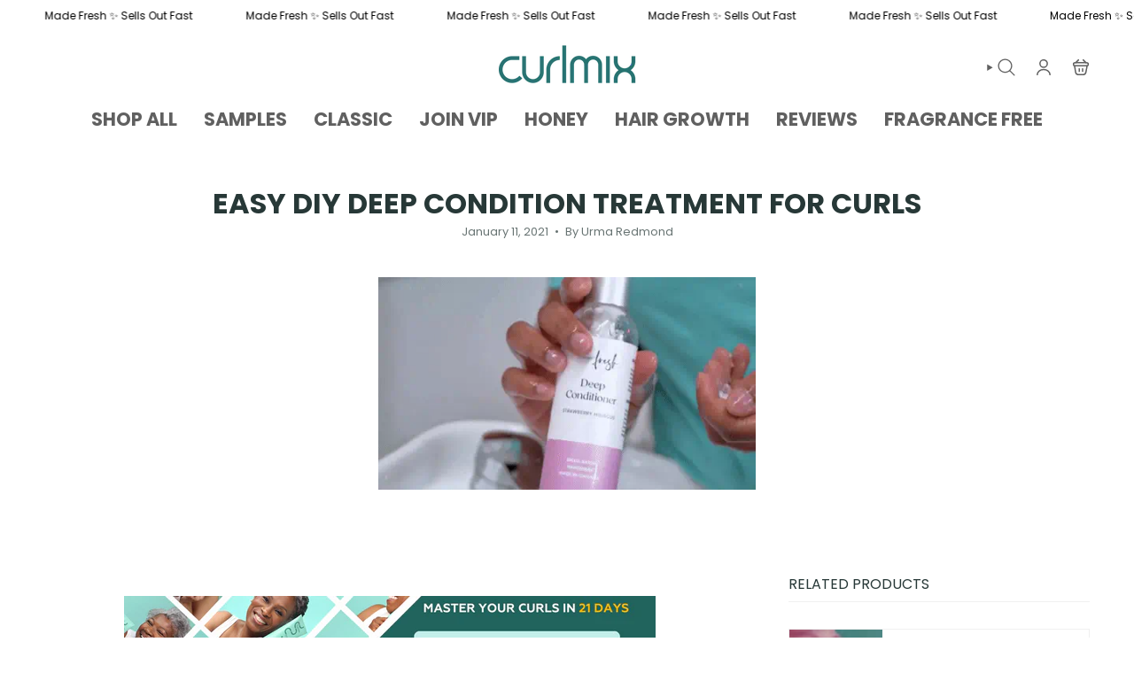

--- FILE ---
content_type: text/html; charset=utf-8
request_url: https://curlmix.com/blogs/curlmix/diy-deep-conditioner-for-curls
body_size: 80028
content:
<!doctype html>
<html class="no-js no-touch supports-no-cookies" lang="en">
<head>
               <script type='text/javascript'>var easylockdownLocationDisabled = true;</script> <script type='text/javascript' src='//curlmix.com/apps/easylockdown/easylockdown-1.0.8.min.js' data-no-instant></script> <script type='text/javascript'>if( typeof InstantClick == 'object' ) easylockdown.clearData();</script> <style type="text/css">#easylockdown-password-form{padding:30px 0;text-align:center}#easylockdown-wrapper,.easylockdown-form-holder{display:inline-block}#easylockdown-password{vertical-align:top;margin-bottom:16px;padding:8px 15px;line-height:1.2em;outline:0;box-shadow:none}#easylockdown-password-error{display:none;color:#fb8077;text-align:left}#easylockdown-password-error.easylockdown-error{border:1px solid #fb8077}#easylockdown-password-form-button:not(.easylockdown-native-styles){vertical-align:top;display:inline-block!important;height:auto!important;padding:8px 15px;background:#777;border-radius:3px;color:#fff!important;line-height:1.2em;text-decoration:none!important}.easylockdown-instantclick-fix,.easylockdown-item-selector{position:absolute;z-index:-999;display:none;height:0;width:0;font-size:0;line-height:0}.easylockdown-collection-item[data-eld-loc-can],.easylockdown-item-selector+*,.easylockdown-item[data-eld-loc-can]{display:none}.easylockdown404-content-container{padding:50px;text-align:center}.easylockdown404-title-holder .easylockdown-title-404{display:block;margin:0 0 1rem;font-size:2rem;line-height:2.5rem}</style> 







<script type='text/javascript'>easylockdown.hideLinks.push('*[href$="/pages/curlmix-intranet"]');</script>









<script type='text/javascript'>easylockdown.hideLinksListByAuth.can['53b2b83334'] = '*[href$="/products/reshipment-fee-order-over-50"],*[href*="/products/reshipment-fee-order-over-50/"],*[href*="/products/reshipment-fee-order-over-50?"],*[href*="/products/reshipment-fee-order-over-50#"],*[data-eld-product-handle="reshipment-fee-order-over-50"],*[href$="/products/reshipment-fee-order-under-50"],*[href*="/products/reshipment-fee-order-under-50/"],*[href*="/products/reshipment-fee-order-under-50?"],*[href*="/products/reshipment-fee-order-under-50#"],*[data-eld-product-handle="reshipment-fee-order-under-50"]';</script>



<script type='text/javascript'>
  if( typeof easylockdown == 'object' ) {
    easylockdown.localeRootUrl = '';
    easylockdown.routerByLocation(); 

    easylockdown.onReady(function(e){
      easylockdown.hideAllLinks();
    });
  }
</script>
<style>
  .easylockdown-content[style="display:none;"]{
    display: block !important;
    visibility: hidden;
  }
</style>


  <meta charset="UTF-8">
  <meta http-equiv="X-UA-Compatible" content="IE=edge">
  <meta name="viewport" content="width=device-width, initial-scale=1.0">
  <meta name="theme-color" content="#f0b900">
  <link rel="canonical" href="https://curlmix.com/blogs/curlmix/diy-deep-conditioner-for-curls">
  <link rel="preconnect" href="https://cdn.shopify.com" crossorigin>
  <!-- ======================= Broadcast Theme V5.5.0 ========================= --><link rel="preconnect" href="https://fonts.shopifycdn.com" crossorigin><link href="//curlmix.com/cdn/shop/t/208/assets/theme.css?v=5964327767219311891746221902" as="style" rel="preload">
  <link href="//curlmix.com/cdn/shop/t/208/assets/landing-page.css?v=7593848545080716581731595517" as="style" rel="preload">
  <link href="//curlmix.com/cdn/shop/t/208/assets/vendor.js?v=152754676678534273481715089578" as="script" rel="preload">
  <link href="//curlmix.com/cdn/shop/t/208/assets/theme.dev.js?v=161227923307973002621736517784" as="script" rel="preload">
  <link href="//curlmix.com/cdn/shop/t/208/assets/landing-page.js?v=69370481955181883801715089580" as="script" rel="preload">

    <link rel="icon" type="image/png" href="//curlmix.com/cdn/shop/files/curlmix-icon-dark_teal_background-logo_549487ef-9ac0-4b11-823f-8ffe1e9fab0a.png?crop=center&height=32&v=1669074030&width=32">
  

  <!-- Title and description ================================================ -->
  
  <title>
    
    Easy DIY Deep Condition Treatment for Curls
    
    
    
      &ndash; CurlMix
    
  </title>

  
    <meta name="description" content="Deep conditioning is a huge curl-saver when it comes to keeping your curls nice and moisturized. Deep conditioner treatments help nourish your curls, keeping them happy and healthy. Deep conditioners also help prevent any damage or harm coming to your strands.  If you can’t remember the last time you gave your curls a ">
  

  <meta property="og:site_name" content="CurlMix">
<meta property="og:url" content="https://curlmix.com/blogs/curlmix/diy-deep-conditioner-for-curls">
<meta property="og:title" content="Easy DIY Deep Condition Treatment for Curls">
<meta property="og:type" content="article">
<meta property="og:description" content="Deep conditioning is a huge curl-saver when it comes to keeping your curls nice and moisturized. Deep conditioner treatments help nourish your curls, keeping them happy and healthy. Deep conditioners also help prevent any damage or harm coming to your strands.  If you can’t remember the last time you gave your curls a "><meta property="og:image" content="http://curlmix.com/cdn/shop/articles/diy_deep_condition.gif?v=1624393919">
  <meta property="og:image:secure_url" content="https://curlmix.com/cdn/shop/articles/diy_deep_condition.gif?v=1624393919">
  <meta property="og:image:width" content="480">
  <meta property="og:image:height" content="270"><meta name="twitter:card" content="summary_large_image">
<meta name="twitter:title" content="Easy DIY Deep Condition Treatment for Curls">
<meta name="twitter:description" content="Deep conditioning is a huge curl-saver when it comes to keeping your curls nice and moisturized. Deep conditioner treatments help nourish your curls, keeping them happy and healthy. Deep conditioners also help prevent any damage or harm coming to your strands.  If you can’t remember the last time you gave your curls a ">

  <!-- CSS ================================================================== -->

  <link href="//curlmix.com/cdn/shop/t/208/assets/font-settings.css?v=123515204234762892901761944740" rel="stylesheet" type="text/css" media="all" />
  
  <style>@font-face {
  font-family: Poppins;
  font-weight: 400;
  font-style: normal;
  font-display: swap;
  src: url("//curlmix.com/cdn/fonts/poppins/poppins_n4.0ba78fa5af9b0e1a374041b3ceaadf0a43b41362.woff2") format("woff2"),
       url("//curlmix.com/cdn/fonts/poppins/poppins_n4.214741a72ff2596839fc9760ee7a770386cf16ca.woff") format("woff");
}

  </style>

  
<style data-shopify>

:root {--scrollbar-width: 0px;





--COLOR-VIDEO-BG: #f2f2f2;
--COLOR-BG-BRIGHTER: #f2f2f2;--COLOR-BG: #ffffff;--COLOR-BG-ALPHA-25: rgba(255, 255, 255, 0.25);
--COLOR-BG-TRANSPARENT: rgba(255, 255, 255, 0);
--COLOR-BG-SECONDARY: #F7F9FA;
--COLOR-BG-SECONDARY-LIGHTEN: #ffffff;
--COLOR-BG-RGB: 255, 255, 255;

--COLOR-TEXT-DARK: #070c0b;
--COLOR-TEXT: #273837;
--COLOR-TEXT-LIGHT: #687473;
--COLOR-TEXT-RGB: 39 56 55;


/* === Opacity shades of grey ===*/
--COLOR-A5:  rgba(39, 56, 55, 0.05);
--COLOR-A10: rgba(39, 56, 55, 0.1);
--COLOR-A15: rgba(39, 56, 55, 0.15);
--COLOR-A20: rgba(39, 56, 55, 0.2);
--COLOR-A25: rgba(39, 56, 55, 0.25);
--COLOR-A30: rgba(39, 56, 55, 0.3);
--COLOR-A35: rgba(39, 56, 55, 0.35);
--COLOR-A40: rgba(39, 56, 55, 0.4);
--COLOR-A45: rgba(39, 56, 55, 0.45);
--COLOR-A50: rgba(39, 56, 55, 0.5);
--COLOR-A55: rgba(39, 56, 55, 0.55);
--COLOR-A60: rgba(39, 56, 55, 0.6);
--COLOR-A65: rgba(39, 56, 55, 0.65);
--COLOR-A70: rgba(39, 56, 55, 0.7);
--COLOR-A75: rgba(39, 56, 55, 0.75);
--COLOR-A80: rgba(39, 56, 55, 0.8);
--COLOR-A85: rgba(39, 56, 55, 0.85);
--COLOR-A90: rgba(39, 56, 55, 0.9);
--COLOR-A95: rgba(39, 56, 55, 0.95);

--COLOR-BORDER: rgb(240, 240, 240);
--COLOR-BORDER-LIGHT: #f6f6f6;
--COLOR-BORDER-HAIRLINE: #f7f7f7;
--COLOR-BORDER-DARK: #bdbdbd;/* === Bright color ===*/
--COLOR-PRIMARY: #f0b900;
--COLOR-PRIMARY-HOVER: #a37e00;
--COLOR-PRIMARY-FADE: rgba(240, 185, 0, 0.05);
--COLOR-PRIMARY-FADE-HOVER: rgba(240, 185, 0, 0.1);
--COLOR-PRIMARY-LIGHT: #ffe48a;--COLOR-PRIMARY-OPPOSITE: #000000;



/* === link Color ===*/
--COLOR-LINK: #185C55;
--COLOR-LINK-HOVER: rgba(24, 92, 85, 0.7);
--COLOR-LINK-FADE: rgba(24, 92, 85, 0.05);
--COLOR-LINK-FADE-HOVER: rgba(24, 92, 85, 0.1);--COLOR-LINK-OPPOSITE: #ffffff;


/* === Product grid sale tags ===*/
--COLOR-SALE-BG: #f04c4b;
--COLOR-SALE-TEXT: #ffffff;--COLOR-SALE-TEXT-SECONDARY: #f04c4b;

/* === Product grid badges ===*/
--COLOR-BADGE-BG: #000000;
--COLOR-BADGE-TEXT: #ffffff;

/* === Product sale color ===*/
--COLOR-SALE: #3fbeb3;

/* === Gray background on Product grid items ===*/--filter-bg: .97;/* === Helper colors for form error states ===*/
--COLOR-ERROR: #721C24;
--COLOR-ERROR-BG: #F8D7DA;
--COLOR-ERROR-BORDER: #F5C6CB;



  --RADIUS: 300px;
  --RADIUS-SELECT: 22px;

--COLOR-HEADER-BG: #ffffff;--COLOR-HEADER-BG-TRANSPARENT: rgba(255, 255, 255, 0);
--COLOR-HEADER-LINK: #606060;
--COLOR-HEADER-LINK-HOVER: rgba(96, 96, 96, 0.7);

--COLOR-MENU-BG: #ffffff;
--COLOR-MENU-LINK: #606060;
--COLOR-MENU-LINK-HOVER: rgba(96, 96, 96, 0.7);
--COLOR-SUBMENU-BG: #ffffff;
--COLOR-SUBMENU-LINK: #606060;
--COLOR-SUBMENU-LINK-HOVER: rgba(96, 96, 96, 0.7);
--COLOR-SUBMENU-TEXT-LIGHT: #909090;
--COLOR-MENU-TRANSPARENT: #ffffff;
--COLOR-MENU-TRANSPARENT-HOVER: rgba(255, 255, 255, 0.7);--COLOR-FOOTER-BG: #ffffff;
--COLOR-FOOTER-BG-HAIRLINE: #f7f7f7;
--COLOR-FOOTER-TEXT: #606060;
--COLOR-FOOTER-TEXT-A35: rgba(96, 96, 96, 0.35);
--COLOR-FOOTER-TEXT-A75: rgba(96, 96, 96, 0.75);
--COLOR-FOOTER-LINK: #606060;
--COLOR-FOOTER-LINK-HOVER: rgba(96, 96, 96, 0.7);
--COLOR-FOOTER-BORDER: #20645d;

--TRANSPARENT: rgba(255, 255, 255, 0);

/* === Default overlay opacity ===*/
--overlay-opacity: 0;
--underlay-opacity: 1;
--underlay-bg: rgba(0,0,0,0.4);

/* === Custom Cursor ===*/
--ICON-ZOOM-IN: url( "//curlmix.com/cdn/shop/t/208/assets/icon-zoom-in.svg?v=182473373117644429561715089578" );
--ICON-ZOOM-OUT: url( "//curlmix.com/cdn/shop/t/208/assets/icon-zoom-out.svg?v=101497157853986683871715089578" );

/* === Custom Icons ===*/

--ICON-CHEVRON-DOWN: url( "//curlmix.com/cdn/shop/t/208/assets/icon-chevron-down.svg?v=157588836969585025321731595516" );
--ICON-CHEVRON-UP: url( "//curlmix.com/cdn/shop/t/208/assets/icon-chevron-up.svg?v=103795838903480037811731595517" );

  
  --ICON-ADD-BAG: url( "//curlmix.com/cdn/shop/t/208/assets/icon-add-bag.svg?v=23763382405227654651715089579" );
  --ICON-ADD-CART: url( "//curlmix.com/cdn/shop/t/208/assets/icon-add-cart.svg?v=3962293684743587821715089580" );
  --ICON-ARROW-LEFT-NARROW: url( "//curlmix.com/cdn/shop/t/208/assets/icon-arrow-left-narrow.svg?v=53659319024786022911731595514" );
  --ICON-ARROW-LEFT: url( "//curlmix.com/cdn/shop/t/208/assets/icon-arrow-left.svg?v=136066145774695772731715089579" );
  --ICON-ARROW-RIGHT-NARROW: url( "//curlmix.com/cdn/shop/t/208/assets/icon-arrow-right-narrow.svg?v=173027348140786101631731595515" );
  --ICON-ARROW-RIGHT: url( "//curlmix.com/cdn/shop/t/208/assets/icon-arrow-right.svg?v=134016889832296214961731595516" );
  --ICON-SELECT: url("//curlmix.com/cdn/shop/t/208/assets/icon-select.svg?v=167170173659852274001715089579");


--PRODUCT-GRID-ASPECT-RATIO: 100%;

/* === Typography ===*/
--FONT-WEIGHT-BODY: 500;
--FONT-WEIGHT-BODY-BOLD: 600;

--FONT-STACK-BODY: Montserrat, sans-serif;
--FONT-STYLE-BODY: normal;
--FONT-STYLE-BODY-ITALIC: italic;
--FONT-ADJUST-BODY: 1.1;

--LETTER-SPACING-BODY: 0.0em;

--FONT-WEIGHT-HEADING: 600;
--FONT-WEIGHT-HEADING-BOLD: 700;

--FONT-UPPERCASE-HEADING: uppercase;
--LETTER-SPACING-HEADING: 0.0em;

--FONT-STACK-HEADING: Poppins, sans-serif;
--FONT-STYLE-HEADING: normal;
--FONT-STYLE-HEADING-ITALIC: italic;
--FONT-ADJUST-HEADING: 1.0;

--FONT-WEIGHT-SUBHEADING: 500;
--FONT-WEIGHT-SUBHEADING-BOLD: 600;

--FONT-STACK-SUBHEADING: Montserrat, sans-serif;
--FONT-STYLE-SUBHEADING: normal;
--FONT-STYLE-SUBHEADING-ITALIC: italic;
--FONT-ADJUST-SUBHEADING: 1.0;

--FONT-UPPERCASE-SUBHEADING: uppercase;
--LETTER-SPACING-SUBHEADING: 0.1em;

--FONT-STACK-NAV: Poppins, sans-serif;
--FONT-STYLE-NAV: normal;
--FONT-STYLE-NAV-ITALIC: italic;
--FONT-ADJUST-NAV: 1.5;

--FONT-WEIGHT-NAV: 600;
--FONT-WEIGHT-NAV-BOLD: 700;

--LETTER-SPACING-NAV: 0.0em;

--FONT-SIZE-BASE: 1.1rem;
--FONT-SIZE-BASE-PERCENT: 1.1;

/* === Parallax ===*/
--PARALLAX-STRENGTH-MIN: 120.0%;
--PARALLAX-STRENGTH-MAX: 130.0%;--COLUMNS: 4;
--COLUMNS-MEDIUM: 3;
--COLUMNS-SMALL: 2;
--COLUMNS-MOBILE: 1;--LAYOUT-OUTER: 50px;
  --LAYOUT-GUTTER: 32px;
  --LAYOUT-OUTER-MEDIUM: 30px;
  --LAYOUT-GUTTER-MEDIUM: 22px;
  --LAYOUT-OUTER-SMALL: 16px;
  --LAYOUT-GUTTER-SMALL: 16px;--base-animation-delay: 0ms;
--line-height-normal: 1.375; /* Equals to line-height: normal; */--SIDEBAR-WIDTH: 288px;
  --SIDEBAR-WIDTH-MEDIUM: 258px;--DRAWER-WIDTH: 380px;--ICON-STROKE-WIDTH: 1px;/* === Button General ===*/
--BTN-FONT-STACK: Poppins, sans-serif;
--BTN-FONT-WEIGHT: 600;
--BTN-FONT-STYLE: normal;
--BTN-FONT-SIZE: 18px;

--BTN-LETTER-SPACING: 0.0em;
--BTN-UPPERCASE: uppercase;
--BTN-TEXT-ARROW-OFFSET: -1px;

/* === Button Primary ===*/
--BTN-PRIMARY-BORDER-COLOR: #f04c4b;
--BTN-PRIMARY-BG-COLOR: #f04c4b;
--BTN-PRIMARY-TEXT-COLOR: #ffffff;


  --BTN-PRIMARY-BG-COLOR-BRIGHTER: #ee3533;


/* === Button Secondary ===*/
--BTN-SECONDARY-BORDER-COLOR: #27b2a7;
--BTN-SECONDARY-BG-COLOR: #27b2a7;
--BTN-SECONDARY-TEXT-COLOR: #ffffff;


  --BTN-SECONDARY-BG-COLOR-BRIGHTER: #229d93;


/* === Button White ===*/
--TEXT-BTN-BORDER-WHITE: #fff;
--TEXT-BTN-BG-WHITE: #fff;
--TEXT-BTN-WHITE: #000;
--TEXT-BTN-BG-WHITE-BRIGHTER: #f2f2f2;

/* === Button Black ===*/
--TEXT-BTN-BG-BLACK: #000;
--TEXT-BTN-BORDER-BLACK: #000;
--TEXT-BTN-BLACK: #fff;
--TEXT-BTN-BG-BLACK-BRIGHTER: #1a1a1a;

/* === Default Cart Gradient ===*/

--FREE-SHIPPING-GRADIENT: linear-gradient(to right, var(--COLOR-PRIMARY-LIGHT) 0%, var(--COLOR-PRIMARY) 100%);

/* === Swatch Size ===*/
--swatch-size-filters: calc(1.15rem * var(--FONT-ADJUST-BODY));
--swatch-size-product: calc(2.2rem * var(--FONT-ADJUST-BODY));
}

/* === Backdrop ===*/
::backdrop {
  --underlay-opacity: 1;
  --underlay-bg: rgba(0,0,0,0.4);
}
</style>

  <style data-shopify>
  @font-face {
  font-family: Poppins;
  font-weight: 600;
  font-style: normal;
  font-display: swap;
  src: url("//curlmix.com/cdn/fonts/poppins/poppins_n6.aa29d4918bc243723d56b59572e18228ed0786f6.woff2") format("woff2"),
       url("//curlmix.com/cdn/fonts/poppins/poppins_n6.5f815d845fe073750885d5b7e619ee00e8111208.woff") format("woff");
}

  @font-face {
  font-family: Pacifico;
  font-weight: 400;
  font-style: normal;
  font-display: swap;
  src: url("//curlmix.com/cdn/fonts/pacifico/pacifico_n4.70d15be9aa2255257fe626d87fbc1ed38436b047.woff2") format("woff2"),
       url("//curlmix.com/cdn/fonts/pacifico/pacifico_n4.a3007cff6385e4e75c208a720cd121ff3558d293.woff") format("woff");
}

  :root {
    --FONT-WEIGHT-NUMBER: 600;
    --FONT-STACK-NUMBER: Poppins, sans-serif;
    --FONT-STYLE-NUMBER: normal;

    --FONT-WEIGHT-CURSIVE: 400;
    --FONT-STACK-CURSIVE: Pacifico, cursive;
    --FONT-STYLE-CURSIVE: normal;
  }

  .lp-section {
    --ICON-ARROW-LEFT: url("//curlmix.com/cdn/shop/t/208/assets/icon-chevron-left.svg?v=84565467066315459511715089578");
    --ICON-ARROW-RIGHT: url("//curlmix.com/cdn/shop/t/208/assets/icon-chevron-right.svg?v=32952060580648717371715089579");
    --ICON-CHECK: url("//curlmix.com/cdn/shop/t/208/assets/icon-check.svg?v=112990327490528122791715089578");


    --BLOB-TEXT-HIGHLIGHT: url("//curlmix.com/cdn/shop/t/208/assets/blob-text-highlight.svg?v=159845338027929472311715089579");
  }

  @media only screen and (min-width: 1200px) {
    .lp-section {
      --BLOB-TEXT-HIGHLIGHT: url("//curlmix.com/cdn/shop/t/208/assets/blob-text-highlight-desktop.svg?v=91210312240335126821715089579");
    }
  }
</style>

  <link href="//curlmix.com/cdn/shop/t/208/assets/theme.css?v=5964327767219311891746221902" rel="stylesheet" type="text/css" media="all" />
  <link href="//curlmix.com/cdn/shop/t/208/assets/landing-page.css?v=7593848545080716581731595517" rel="stylesheet" type="text/css" media="all" />
<link href="//curlmix.com/cdn/shop/t/208/assets/swatches.css?v=157844926215047500451715089578" as="style" rel="preload">
    <link href="//curlmix.com/cdn/shop/t/208/assets/swatches.css?v=157844926215047500451715089578" rel="stylesheet" type="text/css" media="all" />
<style data-shopify>.swatches {
    --black: #000000;--white: #fafafa;--blank: url(//curlmix.com/cdn/shop/files/blank_small.png?313985);--athletic-heather: #b0aeae;--red: #c62a32;--clover: #006543;--classic-pink: #ecc0cc;--azalea: #ef8fbc;--sport-grey: #cacaca;--charcoal: #585559;--forest-green: #223b26;--light-pink: #fee0eb;--graphite-heather: #797c7e;--classic-pink: #ecc0cc;--dark-heather: #454545;--grey: #7a7f79;--mineral-grey: #8a8781;--mineral-black: #222016;--dark-green: #152e15;
  }</style>
<script>
    if (window.navigator.userAgent.indexOf('MSIE ') > 0 || window.navigator.userAgent.indexOf('Trident/') > 0) {
      document.documentElement.className = document.documentElement.className + ' ie';

      var scripts = document.getElementsByTagName('script')[0];
      var polyfill = document.createElement("script");
      polyfill.defer = true;
      polyfill.src = "//curlmix.com/cdn/shop/t/208/assets/ie11.js?v=144489047535103983231715089578";

      scripts.parentNode.insertBefore(polyfill, scripts);
    } else {
      document.documentElement.className = document.documentElement.className.replace('no-js', 'js');
    }

    document.documentElement.style.setProperty('--scrollbar-width', `${getScrollbarWidth()}px`);

    function getScrollbarWidth() {
      // Creating invisible container
      const outer = document.createElement('div');
      outer.style.visibility = 'hidden';
      outer.style.overflow = 'scroll'; // forcing scrollbar to appear
      outer.style.msOverflowStyle = 'scrollbar'; // needed for WinJS apps
      document.documentElement.appendChild(outer);

      // Creating inner element and placing it in the container
      const inner = document.createElement('div');
      outer.appendChild(inner);

      // Calculating difference between container's full width and the child width
      const scrollbarWidth = outer.offsetWidth - inner.offsetWidth;

      // Removing temporary elements from the DOM
      outer.parentNode.removeChild(outer);

      return scrollbarWidth;
    }

    let root = '/';
    if (root[root.length - 1] !== '/') {
      root = root + '/';
    }

    window.theme = {
      routes: {
        root: root,
        cart_url: '/cart',
        cart_add_url: '/cart/add',
        cart_change_url: '/cart/change',
        product_recommendations_url: '/recommendations/products',
        predictive_search_url: '/search/suggest',
        addresses_url: '/account/addresses'
      },
      assets: {
        photoswipe: '//curlmix.com/cdn/shop/t/208/assets/photoswipe.js?v=162613001030112971491715089579',
        smoothscroll: '//curlmix.com/cdn/shop/t/208/assets/smoothscroll.js?v=37906625415260927261715089578',
      },
      strings: {
        addToCart: "Add to cart",
        cartAcceptanceError: "You must accept our terms and conditions.",
        soldOut: "Sold Out",
        from: "From",
        preOrder: "Pre-order",
        sale: "Sale",
        subscription: "Subscription",
        unavailable: "Unavailable",
        unitPrice: "Unit price",
        unitPriceSeparator: "per",
        shippingCalcSubmitButton: "Calculate shipping",
        shippingCalcSubmitButtonDisabled: "Calculating...",
        selectValue: "Select value",
        selectColor: "Select color",
        oneColor: "color",
        otherColor: "colors",
        upsellAddToCart: "Add",
        free: "Free",
        swatchesColor: "Color, Colour"
      },
      settings: {
        cartType: "drawer",
        customerLoggedIn: null ? true : false,
        enableQuickAdd: true,
        enableAnimations: false,
        variantOnSale: true,
      },
      sliderArrows: {
        prev: '<button type="button" class="slider__button slider__button--prev" data-button-arrow data-button-prev>' + "Previous" + '</button>',
        next: '<button type="button" class="slider__button slider__button--next" data-button-arrow data-button-next>' + "Next" + '</button>',
      },
      moneyFormat: false ? "${{amount}} USD" : "${{amount}}",
      moneyWithoutCurrencyFormat: "${{amount}}",
      moneyWithCurrencyFormat: "${{amount}} USD",
      subtotal: 0,
      info: {
        name: 'broadcast'
      },
      version: '5.5.0'
    };

    let windowInnerHeight = window.innerHeight;
    document.documentElement.style.setProperty('--full-height', `${windowInnerHeight}px`);
    document.documentElement.style.setProperty('--three-quarters', `${windowInnerHeight * 0.75}px`);
    document.documentElement.style.setProperty('--two-thirds', `${windowInnerHeight * 0.66}px`);
    document.documentElement.style.setProperty('--one-half', `${windowInnerHeight * 0.5}px`);
    document.documentElement.style.setProperty('--one-third', `${windowInnerHeight * 0.33}px`);
    document.documentElement.style.setProperty('--one-fifth', `${windowInnerHeight * 0.2}px`);
  </script>

  

  <!-- Theme Javascript ============================================================== -->
  <script src="//curlmix.com/cdn/shop/t/208/assets/vendor.js?v=152754676678534273481715089578" defer="defer"></script>
  <script src="//curlmix.com/cdn/shop/t/208/assets/theme.dev.js?v=161227923307973002621736517784" defer="defer"></script>
  <script src="//curlmix.com/cdn/shop/t/208/assets/landing-page.js?v=69370481955181883801715089580" defer="defer"></script>
  <script src="//curlmix.com/cdn/shop/t/208/assets/abra.js?v=6117396248717064451736517635" defer="defer"></script><!-- Shopify app scripts =========================================================== --><script>!function(){window.ZipifyPages=window.ZipifyPages||{},window.ZipifyPages.analytics={},window.ZipifyPages.currency="USD",window.ZipifyPages.shopDomain="curlmix.myshopify.com",window.ZipifyPages.moneyFormat="${{amount}}",window.ZipifyPages.shopifyOptionsSelector=false,window.ZipifyPages.unitPriceEnabled=false,window.ZipifyPages.alternativeAnalyticsLoading=true,window.ZipifyPages.integrations="shoppaywidget,oneclickupsellnative,recharge".split(","),window.ZipifyPages.crmUrl="https://crms.zipify.com",window.ZipifyPages.isPagesEntity=false,window.ZipifyPages.translations={soldOut:"Sold Out",unavailable:"Unavailable"},window.ZipifyPages.routes={root:"\/",cart:{index:"\/cart",add:"\/cart\/add",change:"\/cart\/change",clear:"\/cart\/clear",update:"\/cart\/update"}};window.ZipifyPages.eventsSubscriptions=[],window.ZipifyPages.on=function(i,a){window.ZipifyPages.eventsSubscriptions.push([i,a])}}();</script><script>(() => {
(()=>{class g{constructor(t={}){this.defaultConfig={sectionIds:[],rootMargin:"0px",onSectionViewed:()=>{},onSectionInteracted:()=>{},minViewTime:500,minVisiblePercentage:30,interactiveSelector:'a, button, input, select, textarea, [role="button"], [tabindex]:not([tabindex="-1"])'},this.config={...this.defaultConfig,...t},this.viewedSections=new Set,this.observer=null,this.viewTimers=new Map,this.init()}init(){document.readyState==="loading"?document.addEventListener("DOMContentLoaded",this.setup.bind(this)):this.setup()}setup(){this.setupObserver(),this.setupGlobalClickTracking()}setupObserver(){const t={root:null,rootMargin:this.config.rootMargin,threshold:[0,.1,.2,.3,.4,.5,.6,.7,.8,.9,1]};this.observer=new IntersectionObserver(e=>{e.forEach(i=>{this.calculateVisibility(i)?this.handleSectionVisible(i.target):this.handleSectionHidden(i.target)})},t),this.config.sectionIds.forEach(e=>{const i=document.getElementById(e);i&&this.observer.observe(i)})}calculateVisibility(t){const e=window.innerHeight,i=window.innerWidth,n=e*i,o=t.boundingClientRect,s=Math.max(0,o.top),c=Math.min(e,o.bottom),d=Math.max(0,o.left),a=Math.min(i,o.right),r=Math.max(0,c-s),l=Math.max(0,a-d)*r,m=n>0?l/n*100:0,h=o.width*o.height,p=h>0?l/h*100:0,S=m>=this.config.minVisiblePercentage,b=p>=80;return S||b}isSectionViewed(t){return this.viewedSections.has(Number(t))}setupGlobalClickTracking(){document.addEventListener("click",t=>{const e=this.findParentTrackedSection(t.target);if(e){const i=this.findInteractiveElement(t.target,e.el);i&&(this.isSectionViewed(e.id)||this.trackSectionView(e.id),this.trackSectionInteract(e.id,i,t))}})}findParentTrackedSection(t){let e=t;for(;e&&e!==document.body;){const i=e.id||e.dataset.zpSectionId,n=i?parseInt(i,10):null;if(n&&!isNaN(n)&&this.config.sectionIds.includes(n))return{el:e,id:n};e=e.parentElement}return null}findInteractiveElement(t,e){let i=t;for(;i&&i!==e;){if(i.matches(this.config.interactiveSelector))return i;i=i.parentElement}return null}trackSectionView(t){this.viewedSections.add(Number(t)),this.config.onSectionViewed(t)}trackSectionInteract(t,e,i){this.config.onSectionInteracted(t,e,i)}handleSectionVisible(t){const e=t.id,i=setTimeout(()=>{this.isSectionViewed(e)||this.trackSectionView(e)},this.config.minViewTime);this.viewTimers.set(e,i)}handleSectionHidden(t){const e=t.id;this.viewTimers.has(e)&&(clearTimeout(this.viewTimers.get(e)),this.viewTimers.delete(e))}addSection(t){if(!this.config.sectionIds.includes(t)){this.config.sectionIds.push(t);const e=document.getElementById(t);e&&this.observer&&this.observer.observe(e)}}}class f{constructor(){this.sectionTracker=new g({onSectionViewed:this.onSectionViewed.bind(this),onSectionInteracted:this.onSectionInteracted.bind(this)}),this.runningSplitTests=[]}getCookie(t){const e=document.cookie.match(new RegExp(`(?:^|; )${t}=([^;]*)`));return e?decodeURIComponent(e[1]):null}setCookie(t,e){let i=`${t}=${encodeURIComponent(e)}; path=/; SameSite=Lax`;location.protocol==="https:"&&(i+="; Secure");const n=new Date;n.setTime(n.getTime()+365*24*60*60*1e3),i+=`; expires=${n.toUTCString()}`,document.cookie=i}pickByWeight(t){const e=Object.entries(t).map(([o,s])=>[Number(o),s]),i=e.reduce((o,[,s])=>o+s,0);let n=Math.random()*i;for(const[o,s]of e){if(n<s)return o;n-=s}return e[e.length-1][0]}render(t){const e=t.blocks,i=t.test,n=i.id,o=`zpSectionSplitTest${n}`;let s=Number(this.getCookie(o));e.some(r=>r.id===s)||(s=this.pickByWeight(i.distribution),this.setCookie(o,s));const c=e.find(r=>r.id===s),d=`sectionSplitTest${c.id}`,a=document.querySelector(`template[data-id="${d}"]`);if(!a){console.error(`Template for split test ${c.id} not found`);return}document.currentScript.parentNode.insertBefore(a.content.cloneNode(!0),document.currentScript),this.runningSplitTests.push({id:n,block:c,templateId:d}),this.initTrackingForSection(c.id)}findSplitTestForSection(t){return this.runningSplitTests.find(e=>e.block.id===Number(t))}initTrackingForSection(t){this.sectionTracker.addSection(t)}onSectionViewed(t){this.trackEvent({sectionId:t,event:"zp_section_viewed"})}onSectionInteracted(t){this.trackEvent({sectionId:t,event:"zp_section_clicked"})}trackEvent({event:t,sectionId:e,payload:i={}}){const n=this.findSplitTestForSection(e);n&&window.Shopify.analytics.publish(t,{...i,sectionId:e,splitTestHash:n.id})}}window.ZipifyPages??={};window.ZipifyPages.SectionSplitTest=new f;})();

})()</script><script>window.performance && window.performance.mark && window.performance.mark('shopify.content_for_header.start');</script><meta name="google-site-verification" content="1Gad-l3acXId6v85_IIgaMbow7-LA0HswbAP6iGOdDw">
<meta name="google-site-verification" content="H6iXzvGfba8DQpLa9HNDWs42RjPfaP3pkx_GJu0o56s">
<meta name="google-site-verification" content="33Z4a7vhRwtM2jmzIe6OYK5E9Rz3IuhIan6nRdCjiOc">
<meta id="shopify-digital-wallet" name="shopify-digital-wallet" content="/14031303/digital_wallets/dialog">
<meta name="shopify-checkout-api-token" content="76f48485eb93c1e4c5ba6f038a3290d4">
<meta id="in-context-paypal-metadata" data-shop-id="14031303" data-venmo-supported="false" data-environment="production" data-locale="en_US" data-paypal-v4="true" data-currency="USD">
<link rel="alternate" type="application/atom+xml" title="Feed" href="/blogs/curlmix.atom" />
<script async="async" src="/checkouts/internal/preloads.js?locale=en-US"></script>
<link rel="preconnect" href="https://shop.app" crossorigin="anonymous">
<script async="async" src="https://shop.app/checkouts/internal/preloads.js?locale=en-US&shop_id=14031303" crossorigin="anonymous"></script>
<script id="apple-pay-shop-capabilities" type="application/json">{"shopId":14031303,"countryCode":"US","currencyCode":"USD","merchantCapabilities":["supports3DS"],"merchantId":"gid:\/\/shopify\/Shop\/14031303","merchantName":"CurlMix","requiredBillingContactFields":["postalAddress","email","phone"],"requiredShippingContactFields":["postalAddress","email","phone"],"shippingType":"shipping","supportedNetworks":["visa","masterCard","amex","discover","elo","jcb"],"total":{"type":"pending","label":"CurlMix","amount":"1.00"},"shopifyPaymentsEnabled":true,"supportsSubscriptions":true}</script>
<script id="shopify-features" type="application/json">{"accessToken":"76f48485eb93c1e4c5ba6f038a3290d4","betas":["rich-media-storefront-analytics"],"domain":"curlmix.com","predictiveSearch":true,"shopId":14031303,"locale":"en"}</script>
<script>var Shopify = Shopify || {};
Shopify.shop = "curlmix.myshopify.com";
Shopify.locale = "en";
Shopify.currency = {"active":"USD","rate":"1.0"};
Shopify.country = "US";
Shopify.theme = {"name":"Production Theme - Q2 2024 - Broadcast 5.5.0","id":128522256474,"schema_name":"Broadcast","schema_version":"5.5.0","theme_store_id":null,"role":"main"};
Shopify.theme.handle = "null";
Shopify.theme.style = {"id":null,"handle":null};
Shopify.cdnHost = "curlmix.com/cdn";
Shopify.routes = Shopify.routes || {};
Shopify.routes.root = "/";</script>
<script type="module">!function(o){(o.Shopify=o.Shopify||{}).modules=!0}(window);</script>
<script>!function(o){function n(){var o=[];function n(){o.push(Array.prototype.slice.apply(arguments))}return n.q=o,n}var t=o.Shopify=o.Shopify||{};t.loadFeatures=n(),t.autoloadFeatures=n()}(window);</script>
<script>
  window.ShopifyPay = window.ShopifyPay || {};
  window.ShopifyPay.apiHost = "shop.app\/pay";
  window.ShopifyPay.redirectState = null;
</script>
<script id="shop-js-analytics" type="application/json">{"pageType":"article"}</script>
<script defer="defer" async type="module" src="//curlmix.com/cdn/shopifycloud/shop-js/modules/v2/client.init-shop-cart-sync_C5BV16lS.en.esm.js"></script>
<script defer="defer" async type="module" src="//curlmix.com/cdn/shopifycloud/shop-js/modules/v2/chunk.common_CygWptCX.esm.js"></script>
<script type="module">
  await import("//curlmix.com/cdn/shopifycloud/shop-js/modules/v2/client.init-shop-cart-sync_C5BV16lS.en.esm.js");
await import("//curlmix.com/cdn/shopifycloud/shop-js/modules/v2/chunk.common_CygWptCX.esm.js");

  window.Shopify.SignInWithShop?.initShopCartSync?.({"fedCMEnabled":true,"windoidEnabled":true});

</script>
<script>
  window.Shopify = window.Shopify || {};
  if (!window.Shopify.featureAssets) window.Shopify.featureAssets = {};
  window.Shopify.featureAssets['shop-js'] = {"shop-cart-sync":["modules/v2/client.shop-cart-sync_ZFArdW7E.en.esm.js","modules/v2/chunk.common_CygWptCX.esm.js"],"init-fed-cm":["modules/v2/client.init-fed-cm_CmiC4vf6.en.esm.js","modules/v2/chunk.common_CygWptCX.esm.js"],"shop-button":["modules/v2/client.shop-button_tlx5R9nI.en.esm.js","modules/v2/chunk.common_CygWptCX.esm.js"],"shop-cash-offers":["modules/v2/client.shop-cash-offers_DOA2yAJr.en.esm.js","modules/v2/chunk.common_CygWptCX.esm.js","modules/v2/chunk.modal_D71HUcav.esm.js"],"init-windoid":["modules/v2/client.init-windoid_sURxWdc1.en.esm.js","modules/v2/chunk.common_CygWptCX.esm.js"],"shop-toast-manager":["modules/v2/client.shop-toast-manager_ClPi3nE9.en.esm.js","modules/v2/chunk.common_CygWptCX.esm.js"],"init-shop-email-lookup-coordinator":["modules/v2/client.init-shop-email-lookup-coordinator_B8hsDcYM.en.esm.js","modules/v2/chunk.common_CygWptCX.esm.js"],"init-shop-cart-sync":["modules/v2/client.init-shop-cart-sync_C5BV16lS.en.esm.js","modules/v2/chunk.common_CygWptCX.esm.js"],"avatar":["modules/v2/client.avatar_BTnouDA3.en.esm.js"],"pay-button":["modules/v2/client.pay-button_FdsNuTd3.en.esm.js","modules/v2/chunk.common_CygWptCX.esm.js"],"init-customer-accounts":["modules/v2/client.init-customer-accounts_DxDtT_ad.en.esm.js","modules/v2/client.shop-login-button_C5VAVYt1.en.esm.js","modules/v2/chunk.common_CygWptCX.esm.js","modules/v2/chunk.modal_D71HUcav.esm.js"],"init-shop-for-new-customer-accounts":["modules/v2/client.init-shop-for-new-customer-accounts_ChsxoAhi.en.esm.js","modules/v2/client.shop-login-button_C5VAVYt1.en.esm.js","modules/v2/chunk.common_CygWptCX.esm.js","modules/v2/chunk.modal_D71HUcav.esm.js"],"shop-login-button":["modules/v2/client.shop-login-button_C5VAVYt1.en.esm.js","modules/v2/chunk.common_CygWptCX.esm.js","modules/v2/chunk.modal_D71HUcav.esm.js"],"init-customer-accounts-sign-up":["modules/v2/client.init-customer-accounts-sign-up_CPSyQ0Tj.en.esm.js","modules/v2/client.shop-login-button_C5VAVYt1.en.esm.js","modules/v2/chunk.common_CygWptCX.esm.js","modules/v2/chunk.modal_D71HUcav.esm.js"],"shop-follow-button":["modules/v2/client.shop-follow-button_Cva4Ekp9.en.esm.js","modules/v2/chunk.common_CygWptCX.esm.js","modules/v2/chunk.modal_D71HUcav.esm.js"],"checkout-modal":["modules/v2/client.checkout-modal_BPM8l0SH.en.esm.js","modules/v2/chunk.common_CygWptCX.esm.js","modules/v2/chunk.modal_D71HUcav.esm.js"],"lead-capture":["modules/v2/client.lead-capture_Bi8yE_yS.en.esm.js","modules/v2/chunk.common_CygWptCX.esm.js","modules/v2/chunk.modal_D71HUcav.esm.js"],"shop-login":["modules/v2/client.shop-login_D6lNrXab.en.esm.js","modules/v2/chunk.common_CygWptCX.esm.js","modules/v2/chunk.modal_D71HUcav.esm.js"],"payment-terms":["modules/v2/client.payment-terms_CZxnsJam.en.esm.js","modules/v2/chunk.common_CygWptCX.esm.js","modules/v2/chunk.modal_D71HUcav.esm.js"]};
</script>
<script>(function() {
  var isLoaded = false;
  function asyncLoad() {
    if (isLoaded) return;
    isLoaded = true;
    var urls = ["https:\/\/loox.io\/widget\/NyMxfjuaX\/loox.1508881105259.js?shop=curlmix.myshopify.com","\/\/social-login.oxiapps.com\/api\/init?vt=928363\u0026shop=curlmix.myshopify.com","https:\/\/str.rise-ai.com\/?shop=curlmix.myshopify.com","https:\/\/strn.rise-ai.com\/?shop=curlmix.myshopify.com","https:\/\/cdn-loyalty.yotpo.com\/loader\/PzGOm5-Fkzn49JrB_lPrsQ.js?shop=curlmix.myshopify.com","https:\/\/static.rechargecdn.com\/assets\/js\/widget.min.js?shop=curlmix.myshopify.com","https:\/\/tms.trackingmore.net\/static\/js\/checkout.js?shop=curlmix.myshopify.com","https:\/\/quiz.prehook.com\/ph-script.js?shop=curlmix.myshopify.com","https:\/\/cdn.attn.tv\/curlmix\/dtag.js?shop=curlmix.myshopify.com"];
    for (var i = 0; i < urls.length; i++) {
      var s = document.createElement('script');
      s.type = 'text/javascript';
      s.async = true;
      s.src = urls[i];
      var x = document.getElementsByTagName('script')[0];
      x.parentNode.insertBefore(s, x);
    }
  };
  if(window.attachEvent) {
    window.attachEvent('onload', asyncLoad);
  } else {
    window.addEventListener('load', asyncLoad, false);
  }
})();</script>
<script id="__st">var __st={"a":14031303,"offset":-21600,"reqid":"e6f55086-a33d-4365-b85e-528b090bc560-1768787604","pageurl":"curlmix.com\/blogs\/curlmix\/diy-deep-conditioner-for-curls","s":"articles-387667951706","u":"e2a14c4f386b","p":"article","rtyp":"article","rid":387667951706};</script>
<script>window.ShopifyPaypalV4VisibilityTracking = true;</script>
<script id="captcha-bootstrap">!function(){'use strict';const t='contact',e='account',n='new_comment',o=[[t,t],['blogs',n],['comments',n],[t,'customer']],c=[[e,'customer_login'],[e,'guest_login'],[e,'recover_customer_password'],[e,'create_customer']],r=t=>t.map((([t,e])=>`form[action*='/${t}']:not([data-nocaptcha='true']) input[name='form_type'][value='${e}']`)).join(','),a=t=>()=>t?[...document.querySelectorAll(t)].map((t=>t.form)):[];function s(){const t=[...o],e=r(t);return a(e)}const i='password',u='form_key',d=['recaptcha-v3-token','g-recaptcha-response','h-captcha-response',i],f=()=>{try{return window.sessionStorage}catch{return}},m='__shopify_v',_=t=>t.elements[u];function p(t,e,n=!1){try{const o=window.sessionStorage,c=JSON.parse(o.getItem(e)),{data:r}=function(t){const{data:e,action:n}=t;return t[m]||n?{data:e,action:n}:{data:t,action:n}}(c);for(const[e,n]of Object.entries(r))t.elements[e]&&(t.elements[e].value=n);n&&o.removeItem(e)}catch(o){console.error('form repopulation failed',{error:o})}}const l='form_type',E='cptcha';function T(t){t.dataset[E]=!0}const w=window,h=w.document,L='Shopify',v='ce_forms',y='captcha';let A=!1;((t,e)=>{const n=(g='f06e6c50-85a8-45c8-87d0-21a2b65856fe',I='https://cdn.shopify.com/shopifycloud/storefront-forms-hcaptcha/ce_storefront_forms_captcha_hcaptcha.v1.5.2.iife.js',D={infoText:'Protected by hCaptcha',privacyText:'Privacy',termsText:'Terms'},(t,e,n)=>{const o=w[L][v],c=o.bindForm;if(c)return c(t,g,e,D).then(n);var r;o.q.push([[t,g,e,D],n]),r=I,A||(h.body.append(Object.assign(h.createElement('script'),{id:'captcha-provider',async:!0,src:r})),A=!0)});var g,I,D;w[L]=w[L]||{},w[L][v]=w[L][v]||{},w[L][v].q=[],w[L][y]=w[L][y]||{},w[L][y].protect=function(t,e){n(t,void 0,e),T(t)},Object.freeze(w[L][y]),function(t,e,n,w,h,L){const[v,y,A,g]=function(t,e,n){const i=e?o:[],u=t?c:[],d=[...i,...u],f=r(d),m=r(i),_=r(d.filter((([t,e])=>n.includes(e))));return[a(f),a(m),a(_),s()]}(w,h,L),I=t=>{const e=t.target;return e instanceof HTMLFormElement?e:e&&e.form},D=t=>v().includes(t);t.addEventListener('submit',(t=>{const e=I(t);if(!e)return;const n=D(e)&&!e.dataset.hcaptchaBound&&!e.dataset.recaptchaBound,o=_(e),c=g().includes(e)&&(!o||!o.value);(n||c)&&t.preventDefault(),c&&!n&&(function(t){try{if(!f())return;!function(t){const e=f();if(!e)return;const n=_(t);if(!n)return;const o=n.value;o&&e.removeItem(o)}(t);const e=Array.from(Array(32),(()=>Math.random().toString(36)[2])).join('');!function(t,e){_(t)||t.append(Object.assign(document.createElement('input'),{type:'hidden',name:u})),t.elements[u].value=e}(t,e),function(t,e){const n=f();if(!n)return;const o=[...t.querySelectorAll(`input[type='${i}']`)].map((({name:t})=>t)),c=[...d,...o],r={};for(const[a,s]of new FormData(t).entries())c.includes(a)||(r[a]=s);n.setItem(e,JSON.stringify({[m]:1,action:t.action,data:r}))}(t,e)}catch(e){console.error('failed to persist form',e)}}(e),e.submit())}));const S=(t,e)=>{t&&!t.dataset[E]&&(n(t,e.some((e=>e===t))),T(t))};for(const o of['focusin','change'])t.addEventListener(o,(t=>{const e=I(t);D(e)&&S(e,y())}));const B=e.get('form_key'),M=e.get(l),P=B&&M;t.addEventListener('DOMContentLoaded',(()=>{const t=y();if(P)for(const e of t)e.elements[l].value===M&&p(e,B);[...new Set([...A(),...v().filter((t=>'true'===t.dataset.shopifyCaptcha))])].forEach((e=>S(e,t)))}))}(h,new URLSearchParams(w.location.search),n,t,e,['guest_login'])})(!0,!0)}();</script>
<script integrity="sha256-4kQ18oKyAcykRKYeNunJcIwy7WH5gtpwJnB7kiuLZ1E=" data-source-attribution="shopify.loadfeatures" defer="defer" src="//curlmix.com/cdn/shopifycloud/storefront/assets/storefront/load_feature-a0a9edcb.js" crossorigin="anonymous"></script>
<script crossorigin="anonymous" defer="defer" src="//curlmix.com/cdn/shopifycloud/storefront/assets/shopify_pay/storefront-65b4c6d7.js?v=20250812"></script>
<script data-source-attribution="shopify.dynamic_checkout.dynamic.init">var Shopify=Shopify||{};Shopify.PaymentButton=Shopify.PaymentButton||{isStorefrontPortableWallets:!0,init:function(){window.Shopify.PaymentButton.init=function(){};var t=document.createElement("script");t.src="https://curlmix.com/cdn/shopifycloud/portable-wallets/latest/portable-wallets.en.js",t.type="module",document.head.appendChild(t)}};
</script>
<script data-source-attribution="shopify.dynamic_checkout.buyer_consent">
  function portableWalletsHideBuyerConsent(e){var t=document.getElementById("shopify-buyer-consent"),n=document.getElementById("shopify-subscription-policy-button");t&&n&&(t.classList.add("hidden"),t.setAttribute("aria-hidden","true"),n.removeEventListener("click",e))}function portableWalletsShowBuyerConsent(e){var t=document.getElementById("shopify-buyer-consent"),n=document.getElementById("shopify-subscription-policy-button");t&&n&&(t.classList.remove("hidden"),t.removeAttribute("aria-hidden"),n.addEventListener("click",e))}window.Shopify?.PaymentButton&&(window.Shopify.PaymentButton.hideBuyerConsent=portableWalletsHideBuyerConsent,window.Shopify.PaymentButton.showBuyerConsent=portableWalletsShowBuyerConsent);
</script>
<script data-source-attribution="shopify.dynamic_checkout.cart.bootstrap">document.addEventListener("DOMContentLoaded",(function(){function t(){return document.querySelector("shopify-accelerated-checkout-cart, shopify-accelerated-checkout")}if(t())Shopify.PaymentButton.init();else{new MutationObserver((function(e,n){t()&&(Shopify.PaymentButton.init(),n.disconnect())})).observe(document.body,{childList:!0,subtree:!0})}}));
</script>
<script id='scb4127' type='text/javascript' async='' src='https://curlmix.com/cdn/shopifycloud/privacy-banner/storefront-banner.js'></script><link id="shopify-accelerated-checkout-styles" rel="stylesheet" media="screen" href="https://curlmix.com/cdn/shopifycloud/portable-wallets/latest/accelerated-checkout-backwards-compat.css" crossorigin="anonymous">
<style id="shopify-accelerated-checkout-cart">
        #shopify-buyer-consent {
  margin-top: 1em;
  display: inline-block;
  width: 100%;
}

#shopify-buyer-consent.hidden {
  display: none;
}

#shopify-subscription-policy-button {
  background: none;
  border: none;
  padding: 0;
  text-decoration: underline;
  font-size: inherit;
  cursor: pointer;
}

#shopify-subscription-policy-button::before {
  box-shadow: none;
}

      </style>

<script>window.performance && window.performance.mark && window.performance.mark('shopify.content_for_header.end');</script>

  <script type="text/javascript">
    (function(c,l,a,r,i,t,y){
        c[a]=c[a]||function(){(c[a].q=c[a].q||[]).push(arguments)};
        t=l.createElement(r);t.async=1;t.src="https://www.clarity.ms/tag/"+i;
        y=l.getElementsByTagName(r)[0];y.parentNode.insertBefore(t,y);
    })(window, document, "clarity", "script", "nf0bfhkdsd");
</script>

  



<!-- BEGIN app block: shopify://apps/scarcity-stock-counter/blocks/app-embed-block/c0e4a7d7-acc3-497b-80aa-b72cf8156ac3 -->
<script async src="https://app.stock-counter.app/get_script/?shop_url=curlmix.myshopify.com"></script>


<!-- END app block --><!-- BEGIN app block: shopify://apps/judge-me-reviews/blocks/judgeme_core/61ccd3b1-a9f2-4160-9fe9-4fec8413e5d8 --><!-- Start of Judge.me Core -->






<link rel="dns-prefetch" href="https://cdnwidget.judge.me">
<link rel="dns-prefetch" href="https://cdn.judge.me">
<link rel="dns-prefetch" href="https://cdn1.judge.me">
<link rel="dns-prefetch" href="https://api.judge.me">

<script data-cfasync='false' class='jdgm-settings-script'>window.jdgmSettings={"pagination":5,"disable_web_reviews":false,"badge_no_review_text":"No reviews","badge_n_reviews_text":"{{ n }} review/reviews","hide_badge_preview_if_no_reviews":true,"badge_hide_text":false,"enforce_center_preview_badge":false,"widget_title":"Customer Reviews","widget_open_form_text":"Write a review","widget_close_form_text":"Cancel review","widget_refresh_page_text":"Refresh page","widget_summary_text":"Based on {{ number_of_reviews }} review/reviews","widget_no_review_text":"Be the first to write a review","widget_name_field_text":"Display name","widget_verified_name_field_text":"Verified Name (public)","widget_name_placeholder_text":"Display name","widget_required_field_error_text":"This field is required.","widget_email_field_text":"Email address","widget_verified_email_field_text":"Verified Email (private, can not be edited)","widget_email_placeholder_text":"Your email address","widget_email_field_error_text":"Please enter a valid email address.","widget_rating_field_text":"Rating","widget_review_title_field_text":"Review Title","widget_review_title_placeholder_text":"Give your review a title","widget_review_body_field_text":"Review content","widget_review_body_placeholder_text":"Start writing here...","widget_pictures_field_text":"Picture/Video (optional)","widget_submit_review_text":"Submit Review","widget_submit_verified_review_text":"Submit Verified Review","widget_submit_success_msg_with_auto_publish":"Thank you! Please refresh the page in a few moments to see your review. You can remove or edit your review by logging into \u003ca href='https://judge.me/login' target='_blank' rel='nofollow noopener'\u003eJudge.me\u003c/a\u003e","widget_submit_success_msg_no_auto_publish":"Thank you! Your review will be published as soon as it is approved by the shop admin. You can remove or edit your review by logging into \u003ca href='https://judge.me/login' target='_blank' rel='nofollow noopener'\u003eJudge.me\u003c/a\u003e","widget_show_default_reviews_out_of_total_text":"Showing {{ n_reviews_shown }} out of {{ n_reviews }} reviews.","widget_show_all_link_text":"Show all","widget_show_less_link_text":"Show less","widget_author_said_text":"{{ reviewer_name }} said:","widget_days_text":"{{ n }} days ago","widget_weeks_text":"{{ n }} week/weeks ago","widget_months_text":"{{ n }} month/months ago","widget_years_text":"{{ n }} year/years ago","widget_yesterday_text":"Yesterday","widget_today_text":"Today","widget_replied_text":"\u003e\u003e {{ shop_name }} replied:","widget_read_more_text":"Read more","widget_reviewer_name_as_initial":"","widget_rating_filter_color":"#fbcd0a","widget_rating_filter_see_all_text":"See all reviews","widget_sorting_most_recent_text":"Most Recent","widget_sorting_highest_rating_text":"Highest Rating","widget_sorting_lowest_rating_text":"Lowest Rating","widget_sorting_with_pictures_text":"Only Pictures","widget_sorting_most_helpful_text":"Most Helpful","widget_open_question_form_text":"Ask a question","widget_reviews_subtab_text":"Reviews","widget_questions_subtab_text":"Questions","widget_question_label_text":"Question","widget_answer_label_text":"Answer","widget_question_placeholder_text":"Write your question here","widget_submit_question_text":"Submit Question","widget_question_submit_success_text":"Thank you for your question! We will notify you once it gets answered.","verified_badge_text":"Verified","verified_badge_bg_color":"","verified_badge_text_color":"","verified_badge_placement":"left-of-reviewer-name","widget_review_max_height":"","widget_hide_border":false,"widget_social_share":false,"widget_thumb":false,"widget_review_location_show":false,"widget_location_format":"","all_reviews_include_out_of_store_products":true,"all_reviews_out_of_store_text":"(out of store)","all_reviews_pagination":100,"all_reviews_product_name_prefix_text":"about","enable_review_pictures":true,"enable_question_anwser":false,"widget_theme":"default","review_date_format":"mm/dd/yyyy","default_sort_method":"most-recent","widget_product_reviews_subtab_text":"Product Reviews","widget_shop_reviews_subtab_text":"Shop Reviews","widget_other_products_reviews_text":"Reviews for other products","widget_store_reviews_subtab_text":"Store reviews","widget_no_store_reviews_text":"This store hasn't received any reviews yet","widget_web_restriction_product_reviews_text":"This product hasn't received any reviews yet","widget_no_items_text":"No items found","widget_show_more_text":"Show more","widget_write_a_store_review_text":"Write a Store Review","widget_other_languages_heading":"Reviews in Other Languages","widget_translate_review_text":"Translate review to {{ language }}","widget_translating_review_text":"Translating...","widget_show_original_translation_text":"Show original ({{ language }})","widget_translate_review_failed_text":"Review couldn't be translated.","widget_translate_review_retry_text":"Retry","widget_translate_review_try_again_later_text":"Try again later","show_product_url_for_grouped_product":false,"widget_sorting_pictures_first_text":"Pictures First","show_pictures_on_all_rev_page_mobile":false,"show_pictures_on_all_rev_page_desktop":false,"floating_tab_hide_mobile_install_preference":false,"floating_tab_button_name":"★ Reviews","floating_tab_title":"Let customers speak for us","floating_tab_button_color":"","floating_tab_button_background_color":"","floating_tab_url":"","floating_tab_url_enabled":false,"floating_tab_tab_style":"text","all_reviews_text_badge_text":"Customers rate us {{ shop.metafields.judgeme.all_reviews_rating | round: 1 }}/5 based on {{ shop.metafields.judgeme.all_reviews_count }} reviews.","all_reviews_text_badge_text_branded_style":"{{ shop.metafields.judgeme.all_reviews_rating | round: 1 }} out of 5 stars based on {{ shop.metafields.judgeme.all_reviews_count }} reviews","is_all_reviews_text_badge_a_link":false,"show_stars_for_all_reviews_text_badge":false,"all_reviews_text_badge_url":"","all_reviews_text_style":"branded","all_reviews_text_color_style":"judgeme_brand_color","all_reviews_text_color":"#108474","all_reviews_text_show_jm_brand":false,"featured_carousel_show_header":true,"featured_carousel_title":"Let customers speak for us","testimonials_carousel_title":"Customers are saying","videos_carousel_title":"Real customer stories","cards_carousel_title":"Customers are saying","featured_carousel_count_text":"from {{ n }} reviews","featured_carousel_add_link_to_all_reviews_page":false,"featured_carousel_url":"","featured_carousel_show_images":true,"featured_carousel_autoslide_interval":5,"featured_carousel_arrows_on_the_sides":false,"featured_carousel_height":250,"featured_carousel_width":80,"featured_carousel_image_size":0,"featured_carousel_image_height":250,"featured_carousel_arrow_color":"#eeeeee","verified_count_badge_style":"branded","verified_count_badge_orientation":"horizontal","verified_count_badge_color_style":"judgeme_brand_color","verified_count_badge_color":"#108474","is_verified_count_badge_a_link":false,"verified_count_badge_url":"","verified_count_badge_show_jm_brand":true,"widget_rating_preset_default":5,"widget_first_sub_tab":"product-reviews","widget_show_histogram":true,"widget_histogram_use_custom_color":false,"widget_pagination_use_custom_color":false,"widget_star_use_custom_color":false,"widget_verified_badge_use_custom_color":false,"widget_write_review_use_custom_color":false,"picture_reminder_submit_button":"Upload Pictures","enable_review_videos":false,"mute_video_by_default":false,"widget_sorting_videos_first_text":"Videos First","widget_review_pending_text":"Pending","featured_carousel_items_for_large_screen":3,"social_share_options_order":"Facebook,Twitter","remove_microdata_snippet":true,"disable_json_ld":false,"enable_json_ld_products":false,"preview_badge_show_question_text":false,"preview_badge_no_question_text":"No questions","preview_badge_n_question_text":"{{ number_of_questions }} question/questions","qa_badge_show_icon":false,"qa_badge_position":"same-row","remove_judgeme_branding":false,"widget_add_search_bar":false,"widget_search_bar_placeholder":"Search","widget_sorting_verified_only_text":"Verified only","featured_carousel_theme":"default","featured_carousel_show_rating":true,"featured_carousel_show_title":true,"featured_carousel_show_body":true,"featured_carousel_show_date":false,"featured_carousel_show_reviewer":true,"featured_carousel_show_product":false,"featured_carousel_header_background_color":"#108474","featured_carousel_header_text_color":"#ffffff","featured_carousel_name_product_separator":"reviewed","featured_carousel_full_star_background":"#108474","featured_carousel_empty_star_background":"#dadada","featured_carousel_vertical_theme_background":"#f9fafb","featured_carousel_verified_badge_enable":true,"featured_carousel_verified_badge_color":"#108474","featured_carousel_border_style":"round","featured_carousel_review_line_length_limit":3,"featured_carousel_more_reviews_button_text":"Read more reviews","featured_carousel_view_product_button_text":"View product","all_reviews_page_load_reviews_on":"scroll","all_reviews_page_load_more_text":"Load More Reviews","disable_fb_tab_reviews":false,"enable_ajax_cdn_cache":false,"widget_advanced_speed_features":5,"widget_public_name_text":"displayed publicly like","default_reviewer_name":"John Smith","default_reviewer_name_has_non_latin":true,"widget_reviewer_anonymous":"Anonymous","medals_widget_title":"Judge.me Review Medals","medals_widget_background_color":"#f9fafb","medals_widget_position":"footer_all_pages","medals_widget_border_color":"#f9fafb","medals_widget_verified_text_position":"left","medals_widget_use_monochromatic_version":false,"medals_widget_elements_color":"#108474","show_reviewer_avatar":true,"widget_invalid_yt_video_url_error_text":"Not a YouTube video URL","widget_max_length_field_error_text":"Please enter no more than {0} characters.","widget_show_country_flag":false,"widget_show_collected_via_shop_app":true,"widget_verified_by_shop_badge_style":"light","widget_verified_by_shop_text":"Verified by Shop","widget_show_photo_gallery":false,"widget_load_with_code_splitting":true,"widget_ugc_install_preference":false,"widget_ugc_title":"Made by us, Shared by you","widget_ugc_subtitle":"Tag us to see your picture featured in our page","widget_ugc_arrows_color":"#ffffff","widget_ugc_primary_button_text":"Buy Now","widget_ugc_primary_button_background_color":"#108474","widget_ugc_primary_button_text_color":"#ffffff","widget_ugc_primary_button_border_width":"0","widget_ugc_primary_button_border_style":"none","widget_ugc_primary_button_border_color":"#108474","widget_ugc_primary_button_border_radius":"25","widget_ugc_secondary_button_text":"Load More","widget_ugc_secondary_button_background_color":"#ffffff","widget_ugc_secondary_button_text_color":"#108474","widget_ugc_secondary_button_border_width":"2","widget_ugc_secondary_button_border_style":"solid","widget_ugc_secondary_button_border_color":"#108474","widget_ugc_secondary_button_border_radius":"25","widget_ugc_reviews_button_text":"View Reviews","widget_ugc_reviews_button_background_color":"#ffffff","widget_ugc_reviews_button_text_color":"#108474","widget_ugc_reviews_button_border_width":"2","widget_ugc_reviews_button_border_style":"solid","widget_ugc_reviews_button_border_color":"#108474","widget_ugc_reviews_button_border_radius":"25","widget_ugc_reviews_button_link_to":"judgeme-reviews-page","widget_ugc_show_post_date":true,"widget_ugc_max_width":"800","widget_rating_metafield_value_type":true,"widget_primary_color":"#108474","widget_enable_secondary_color":false,"widget_secondary_color":"#edf5f5","widget_summary_average_rating_text":"{{ average_rating }} out of 5","widget_media_grid_title":"Customer photos \u0026 videos","widget_media_grid_see_more_text":"See more","widget_round_style":false,"widget_show_product_medals":true,"widget_verified_by_judgeme_text":"Verified by Judge.me","widget_show_store_medals":true,"widget_verified_by_judgeme_text_in_store_medals":"Verified by Judge.me","widget_media_field_exceed_quantity_message":"Sorry, we can only accept {{ max_media }} for one review.","widget_media_field_exceed_limit_message":"{{ file_name }} is too large, please select a {{ media_type }} less than {{ size_limit }}MB.","widget_review_submitted_text":"Review Submitted!","widget_question_submitted_text":"Question Submitted!","widget_close_form_text_question":"Cancel","widget_write_your_answer_here_text":"Write your answer here","widget_enabled_branded_link":true,"widget_show_collected_by_judgeme":false,"widget_reviewer_name_color":"","widget_write_review_text_color":"","widget_write_review_bg_color":"","widget_collected_by_judgeme_text":"collected by Judge.me","widget_pagination_type":"standard","widget_load_more_text":"Load More","widget_load_more_color":"#108474","widget_full_review_text":"Full Review","widget_read_more_reviews_text":"Read More Reviews","widget_read_questions_text":"Read Questions","widget_questions_and_answers_text":"Questions \u0026 Answers","widget_verified_by_text":"Verified by","widget_verified_text":"Verified","widget_number_of_reviews_text":"{{ number_of_reviews }} reviews","widget_back_button_text":"Back","widget_next_button_text":"Next","widget_custom_forms_filter_button":"Filters","custom_forms_style":"horizontal","widget_show_review_information":false,"how_reviews_are_collected":"How reviews are collected?","widget_show_review_keywords":false,"widget_gdpr_statement":"How we use your data: We'll only contact you about the review you left, and only if necessary. By submitting your review, you agree to Judge.me's \u003ca href='https://judge.me/terms' target='_blank' rel='nofollow noopener'\u003eterms\u003c/a\u003e, \u003ca href='https://judge.me/privacy' target='_blank' rel='nofollow noopener'\u003eprivacy\u003c/a\u003e and \u003ca href='https://judge.me/content-policy' target='_blank' rel='nofollow noopener'\u003econtent\u003c/a\u003e policies.","widget_multilingual_sorting_enabled":false,"widget_translate_review_content_enabled":false,"widget_translate_review_content_method":"manual","popup_widget_review_selection":"automatically_with_pictures","popup_widget_round_border_style":true,"popup_widget_show_title":true,"popup_widget_show_body":true,"popup_widget_show_reviewer":false,"popup_widget_show_product":true,"popup_widget_show_pictures":true,"popup_widget_use_review_picture":true,"popup_widget_show_on_home_page":true,"popup_widget_show_on_product_page":true,"popup_widget_show_on_collection_page":true,"popup_widget_show_on_cart_page":true,"popup_widget_position":"bottom_left","popup_widget_first_review_delay":5,"popup_widget_duration":5,"popup_widget_interval":5,"popup_widget_review_count":5,"popup_widget_hide_on_mobile":true,"review_snippet_widget_round_border_style":true,"review_snippet_widget_card_color":"#FFFFFF","review_snippet_widget_slider_arrows_background_color":"#FFFFFF","review_snippet_widget_slider_arrows_color":"#000000","review_snippet_widget_star_color":"#108474","show_product_variant":false,"all_reviews_product_variant_label_text":"Variant: ","widget_show_verified_branding":true,"widget_ai_summary_title":"Customers say","widget_ai_summary_disclaimer":"AI-powered review summary based on recent customer reviews","widget_show_ai_summary":false,"widget_show_ai_summary_bg":false,"widget_show_review_title_input":false,"redirect_reviewers_invited_via_email":"external_form","request_store_review_after_product_review":true,"request_review_other_products_in_order":false,"review_form_color_scheme":"default","review_form_corner_style":"square","review_form_star_color":{},"review_form_text_color":"#333333","review_form_background_color":"#ffffff","review_form_field_background_color":"#fafafa","review_form_button_color":{},"review_form_button_text_color":"#ffffff","review_form_modal_overlay_color":"#000000","review_content_screen_title_text":"How would you rate this product?","review_content_introduction_text":"We would love it if you would share a bit about your experience.","store_review_form_title_text":"How would you rate this store?","store_review_form_introduction_text":"We would love it if you would share a bit about your experience.","show_review_guidance_text":true,"one_star_review_guidance_text":"Poor","five_star_review_guidance_text":"Great","customer_information_screen_title_text":"About you","customer_information_introduction_text":"Please tell us more about you.","custom_questions_screen_title_text":"Your experience in more detail","custom_questions_introduction_text":"Here are a few questions to help us understand more about your experience.","review_submitted_screen_title_text":"Thanks for your review!","review_submitted_screen_thank_you_text":"We are processing it and it will appear on the store soon.","review_submitted_screen_email_verification_text":"Please confirm your email by clicking the link we just sent you. This helps us keep reviews authentic.","review_submitted_request_store_review_text":"Would you like to share your experience of shopping with us?","review_submitted_review_other_products_text":"Would you like to review these products?","store_review_screen_title_text":"Would you like to share your experience of shopping with us?","store_review_introduction_text":"We value your feedback and use it to improve. Please share any thoughts or suggestions you have.","reviewer_media_screen_title_picture_text":"Share a picture","reviewer_media_introduction_picture_text":"Upload a photo to support your review.","reviewer_media_screen_title_video_text":"Share a video","reviewer_media_introduction_video_text":"Upload a video to support your review.","reviewer_media_screen_title_picture_or_video_text":"Share a picture or video","reviewer_media_introduction_picture_or_video_text":"Upload a photo or video to support your review.","reviewer_media_youtube_url_text":"Paste your Youtube URL here","advanced_settings_next_step_button_text":"Next","advanced_settings_close_review_button_text":"Close","modal_write_review_flow":true,"write_review_flow_required_text":"Required","write_review_flow_privacy_message_text":"We respect your privacy.","write_review_flow_anonymous_text":"Post review as anonymous","write_review_flow_visibility_text":"This won't be visible to other customers.","write_review_flow_multiple_selection_help_text":"Select as many as you like","write_review_flow_single_selection_help_text":"Select one option","write_review_flow_required_field_error_text":"This field is required","write_review_flow_invalid_email_error_text":"Please enter a valid email address","write_review_flow_max_length_error_text":"Max. {{ max_length }} characters.","write_review_flow_media_upload_text":"\u003cb\u003eClick to upload\u003c/b\u003e or drag and drop","write_review_flow_gdpr_statement":"We'll only contact you about your review if necessary. By submitting your review, you agree to our \u003ca href='https://judge.me/terms' target='_blank' rel='nofollow noopener'\u003eterms and conditions\u003c/a\u003e and \u003ca href='https://judge.me/privacy' target='_blank' rel='nofollow noopener'\u003eprivacy policy\u003c/a\u003e.","rating_only_reviews_enabled":false,"show_negative_reviews_help_screen":false,"new_review_flow_help_screen_rating_threshold":3,"negative_review_resolution_screen_title_text":"Tell us more","negative_review_resolution_text":"Your experience matters to us. If there were issues with your purchase, we're here to help. Feel free to reach out to us, we'd love the opportunity to make things right.","negative_review_resolution_button_text":"Contact us","negative_review_resolution_proceed_with_review_text":"Leave a review","negative_review_resolution_subject":"Issue with purchase from {{ shop_name }}.{{ order_name }}","preview_badge_collection_page_install_status":false,"widget_review_custom_css":"","preview_badge_custom_css":"","preview_badge_stars_count":"5-stars","featured_carousel_custom_css":"","floating_tab_custom_css":"","all_reviews_widget_custom_css":"","medals_widget_custom_css":"","verified_badge_custom_css":"","all_reviews_text_custom_css":"","transparency_badges_collected_via_store_invite":false,"transparency_badges_from_another_provider":false,"transparency_badges_collected_from_store_visitor":false,"transparency_badges_collected_by_verified_review_provider":false,"transparency_badges_earned_reward":false,"transparency_badges_collected_via_store_invite_text":"Review collected via store invitation","transparency_badges_from_another_provider_text":"Review collected from another provider","transparency_badges_collected_from_store_visitor_text":"Review collected from a store visitor","transparency_badges_written_in_google_text":"Review written in Google","transparency_badges_written_in_etsy_text":"Review written in Etsy","transparency_badges_written_in_shop_app_text":"Review written in Shop App","transparency_badges_earned_reward_text":"Review earned a reward for future purchase","product_review_widget_per_page":10,"widget_store_review_label_text":"Review about the store","checkout_comment_extension_title_on_product_page":"Customer Comments","checkout_comment_extension_num_latest_comment_show":5,"checkout_comment_extension_format":"name_and_timestamp","checkout_comment_customer_name":"last_initial","checkout_comment_comment_notification":true,"preview_badge_collection_page_install_preference":false,"preview_badge_home_page_install_preference":false,"preview_badge_product_page_install_preference":false,"review_widget_install_preference":"","review_carousel_install_preference":false,"floating_reviews_tab_install_preference":"none","verified_reviews_count_badge_install_preference":false,"all_reviews_text_install_preference":false,"review_widget_best_location":false,"judgeme_medals_install_preference":false,"review_widget_revamp_enabled":false,"review_widget_qna_enabled":false,"review_widget_header_theme":"minimal","review_widget_widget_title_enabled":true,"review_widget_header_text_size":"medium","review_widget_header_text_weight":"regular","review_widget_average_rating_style":"compact","review_widget_bar_chart_enabled":true,"review_widget_bar_chart_type":"numbers","review_widget_bar_chart_style":"standard","review_widget_expanded_media_gallery_enabled":false,"review_widget_reviews_section_theme":"standard","review_widget_image_style":"thumbnails","review_widget_review_image_ratio":"square","review_widget_stars_size":"medium","review_widget_verified_badge":"standard_text","review_widget_review_title_text_size":"medium","review_widget_review_text_size":"medium","review_widget_review_text_length":"medium","review_widget_number_of_columns_desktop":3,"review_widget_carousel_transition_speed":5,"review_widget_custom_questions_answers_display":"always","review_widget_button_text_color":"#FFFFFF","review_widget_text_color":"#000000","review_widget_lighter_text_color":"#7B7B7B","review_widget_corner_styling":"soft","review_widget_review_word_singular":"review","review_widget_review_word_plural":"reviews","review_widget_voting_label":"Helpful?","review_widget_shop_reply_label":"Reply from {{ shop_name }}:","review_widget_filters_title":"Filters","qna_widget_question_word_singular":"Question","qna_widget_question_word_plural":"Questions","qna_widget_answer_reply_label":"Answer from {{ answerer_name }}:","qna_content_screen_title_text":"Ask a question about this product","qna_widget_question_required_field_error_text":"Please enter your question.","qna_widget_flow_gdpr_statement":"We'll only contact you about your question if necessary. By submitting your question, you agree to our \u003ca href='https://judge.me/terms' target='_blank' rel='nofollow noopener'\u003eterms and conditions\u003c/a\u003e and \u003ca href='https://judge.me/privacy' target='_blank' rel='nofollow noopener'\u003eprivacy policy\u003c/a\u003e.","qna_widget_question_submitted_text":"Thanks for your question!","qna_widget_close_form_text_question":"Close","qna_widget_question_submit_success_text":"We’ll notify you by email when your question is answered.","all_reviews_widget_v2025_enabled":false,"all_reviews_widget_v2025_header_theme":"default","all_reviews_widget_v2025_widget_title_enabled":true,"all_reviews_widget_v2025_header_text_size":"medium","all_reviews_widget_v2025_header_text_weight":"regular","all_reviews_widget_v2025_average_rating_style":"compact","all_reviews_widget_v2025_bar_chart_enabled":true,"all_reviews_widget_v2025_bar_chart_type":"numbers","all_reviews_widget_v2025_bar_chart_style":"standard","all_reviews_widget_v2025_expanded_media_gallery_enabled":false,"all_reviews_widget_v2025_show_store_medals":true,"all_reviews_widget_v2025_show_photo_gallery":true,"all_reviews_widget_v2025_show_review_keywords":false,"all_reviews_widget_v2025_show_ai_summary":false,"all_reviews_widget_v2025_show_ai_summary_bg":false,"all_reviews_widget_v2025_add_search_bar":false,"all_reviews_widget_v2025_default_sort_method":"most-recent","all_reviews_widget_v2025_reviews_per_page":10,"all_reviews_widget_v2025_reviews_section_theme":"default","all_reviews_widget_v2025_image_style":"thumbnails","all_reviews_widget_v2025_review_image_ratio":"square","all_reviews_widget_v2025_stars_size":"medium","all_reviews_widget_v2025_verified_badge":"bold_badge","all_reviews_widget_v2025_review_title_text_size":"medium","all_reviews_widget_v2025_review_text_size":"medium","all_reviews_widget_v2025_review_text_length":"medium","all_reviews_widget_v2025_number_of_columns_desktop":3,"all_reviews_widget_v2025_carousel_transition_speed":5,"all_reviews_widget_v2025_custom_questions_answers_display":"always","all_reviews_widget_v2025_show_product_variant":false,"all_reviews_widget_v2025_show_reviewer_avatar":true,"all_reviews_widget_v2025_reviewer_name_as_initial":"","all_reviews_widget_v2025_review_location_show":false,"all_reviews_widget_v2025_location_format":"","all_reviews_widget_v2025_show_country_flag":false,"all_reviews_widget_v2025_verified_by_shop_badge_style":"light","all_reviews_widget_v2025_social_share":false,"all_reviews_widget_v2025_social_share_options_order":"Facebook,Twitter,LinkedIn,Pinterest","all_reviews_widget_v2025_pagination_type":"standard","all_reviews_widget_v2025_button_text_color":"#FFFFFF","all_reviews_widget_v2025_text_color":"#000000","all_reviews_widget_v2025_lighter_text_color":"#7B7B7B","all_reviews_widget_v2025_corner_styling":"soft","all_reviews_widget_v2025_title":"Customer reviews","all_reviews_widget_v2025_ai_summary_title":"Customers say about this store","all_reviews_widget_v2025_no_review_text":"Be the first to write a review","platform":"shopify","branding_url":"https://app.judge.me/reviews","branding_text":"Powered by Judge.me","locale":"en","reply_name":"CurlMix","widget_version":"3.0","footer":true,"autopublish":true,"review_dates":true,"enable_custom_form":false,"shop_locale":"en","enable_multi_locales_translations":false,"show_review_title_input":false,"review_verification_email_status":"always","can_be_branded":true,"reply_name_text":"CurlMix"};</script> <style class='jdgm-settings-style'>.jdgm-xx{left:0}:root{--jdgm-primary-color: #108474;--jdgm-secondary-color: rgba(16,132,116,0.1);--jdgm-star-color: #108474;--jdgm-write-review-text-color: white;--jdgm-write-review-bg-color: #108474;--jdgm-paginate-color: #108474;--jdgm-border-radius: 0;--jdgm-reviewer-name-color: #108474}.jdgm-histogram__bar-content{background-color:#108474}.jdgm-rev[data-verified-buyer=true] .jdgm-rev__icon.jdgm-rev__icon:after,.jdgm-rev__buyer-badge.jdgm-rev__buyer-badge{color:white;background-color:#108474}.jdgm-review-widget--small .jdgm-gallery.jdgm-gallery .jdgm-gallery__thumbnail-link:nth-child(8) .jdgm-gallery__thumbnail-wrapper.jdgm-gallery__thumbnail-wrapper:before{content:"See more"}@media only screen and (min-width: 768px){.jdgm-gallery.jdgm-gallery .jdgm-gallery__thumbnail-link:nth-child(8) .jdgm-gallery__thumbnail-wrapper.jdgm-gallery__thumbnail-wrapper:before{content:"See more"}}.jdgm-prev-badge[data-average-rating='0.00']{display:none !important}.jdgm-author-all-initials{display:none !important}.jdgm-author-last-initial{display:none !important}.jdgm-rev-widg__title{visibility:hidden}.jdgm-rev-widg__summary-text{visibility:hidden}.jdgm-prev-badge__text{visibility:hidden}.jdgm-rev__prod-link-prefix:before{content:'about'}.jdgm-rev__variant-label:before{content:'Variant: '}.jdgm-rev__out-of-store-text:before{content:'(out of store)'}@media only screen and (min-width: 768px){.jdgm-rev__pics .jdgm-rev_all-rev-page-picture-separator,.jdgm-rev__pics .jdgm-rev__product-picture{display:none}}@media only screen and (max-width: 768px){.jdgm-rev__pics .jdgm-rev_all-rev-page-picture-separator,.jdgm-rev__pics .jdgm-rev__product-picture{display:none}}.jdgm-preview-badge[data-template="product"]{display:none !important}.jdgm-preview-badge[data-template="collection"]{display:none !important}.jdgm-preview-badge[data-template="index"]{display:none !important}.jdgm-review-widget[data-from-snippet="true"]{display:none !important}.jdgm-verified-count-badget[data-from-snippet="true"]{display:none !important}.jdgm-carousel-wrapper[data-from-snippet="true"]{display:none !important}.jdgm-all-reviews-text[data-from-snippet="true"]{display:none !important}.jdgm-medals-section[data-from-snippet="true"]{display:none !important}.jdgm-ugc-media-wrapper[data-from-snippet="true"]{display:none !important}.jdgm-rev__transparency-badge[data-badge-type="review_collected_via_store_invitation"]{display:none !important}.jdgm-rev__transparency-badge[data-badge-type="review_collected_from_another_provider"]{display:none !important}.jdgm-rev__transparency-badge[data-badge-type="review_collected_from_store_visitor"]{display:none !important}.jdgm-rev__transparency-badge[data-badge-type="review_written_in_etsy"]{display:none !important}.jdgm-rev__transparency-badge[data-badge-type="review_written_in_google_business"]{display:none !important}.jdgm-rev__transparency-badge[data-badge-type="review_written_in_shop_app"]{display:none !important}.jdgm-rev__transparency-badge[data-badge-type="review_earned_for_future_purchase"]{display:none !important}.jdgm-review-snippet-widget .jdgm-rev-snippet-widget__cards-container .jdgm-rev-snippet-card{border-radius:8px;background:#fff}.jdgm-review-snippet-widget .jdgm-rev-snippet-widget__cards-container .jdgm-rev-snippet-card__rev-rating .jdgm-star{color:#108474}.jdgm-review-snippet-widget .jdgm-rev-snippet-widget__prev-btn,.jdgm-review-snippet-widget .jdgm-rev-snippet-widget__next-btn{border-radius:50%;background:#fff}.jdgm-review-snippet-widget .jdgm-rev-snippet-widget__prev-btn>svg,.jdgm-review-snippet-widget .jdgm-rev-snippet-widget__next-btn>svg{fill:#000}.jdgm-full-rev-modal.rev-snippet-widget .jm-mfp-container .jm-mfp-content,.jdgm-full-rev-modal.rev-snippet-widget .jm-mfp-container .jdgm-full-rev__icon,.jdgm-full-rev-modal.rev-snippet-widget .jm-mfp-container .jdgm-full-rev__pic-img,.jdgm-full-rev-modal.rev-snippet-widget .jm-mfp-container .jdgm-full-rev__reply{border-radius:8px}.jdgm-full-rev-modal.rev-snippet-widget .jm-mfp-container .jdgm-full-rev[data-verified-buyer="true"] .jdgm-full-rev__icon::after{border-radius:8px}.jdgm-full-rev-modal.rev-snippet-widget .jm-mfp-container .jdgm-full-rev .jdgm-rev__buyer-badge{border-radius:calc( 8px / 2 )}.jdgm-full-rev-modal.rev-snippet-widget .jm-mfp-container .jdgm-full-rev .jdgm-full-rev__replier::before{content:'CurlMix'}.jdgm-full-rev-modal.rev-snippet-widget .jm-mfp-container .jdgm-full-rev .jdgm-full-rev__product-button{border-radius:calc( 8px * 6 )}
</style> <style class='jdgm-settings-style'></style>

  
  
  
  <style class='jdgm-miracle-styles'>
  @-webkit-keyframes jdgm-spin{0%{-webkit-transform:rotate(0deg);-ms-transform:rotate(0deg);transform:rotate(0deg)}100%{-webkit-transform:rotate(359deg);-ms-transform:rotate(359deg);transform:rotate(359deg)}}@keyframes jdgm-spin{0%{-webkit-transform:rotate(0deg);-ms-transform:rotate(0deg);transform:rotate(0deg)}100%{-webkit-transform:rotate(359deg);-ms-transform:rotate(359deg);transform:rotate(359deg)}}@font-face{font-family:'JudgemeStar';src:url("[data-uri]") format("woff");font-weight:normal;font-style:normal}.jdgm-star{font-family:'JudgemeStar';display:inline !important;text-decoration:none !important;padding:0 4px 0 0 !important;margin:0 !important;font-weight:bold;opacity:1;-webkit-font-smoothing:antialiased;-moz-osx-font-smoothing:grayscale}.jdgm-star:hover{opacity:1}.jdgm-star:last-of-type{padding:0 !important}.jdgm-star.jdgm--on:before{content:"\e000"}.jdgm-star.jdgm--off:before{content:"\e001"}.jdgm-star.jdgm--half:before{content:"\e002"}.jdgm-widget *{margin:0;line-height:1.4;-webkit-box-sizing:border-box;-moz-box-sizing:border-box;box-sizing:border-box;-webkit-overflow-scrolling:touch}.jdgm-hidden{display:none !important;visibility:hidden !important}.jdgm-temp-hidden{display:none}.jdgm-spinner{width:40px;height:40px;margin:auto;border-radius:50%;border-top:2px solid #eee;border-right:2px solid #eee;border-bottom:2px solid #eee;border-left:2px solid #ccc;-webkit-animation:jdgm-spin 0.8s infinite linear;animation:jdgm-spin 0.8s infinite linear}.jdgm-spinner:empty{display:block}.jdgm-prev-badge{display:block !important}

</style>


  
  
   


<script data-cfasync='false' class='jdgm-script'>
!function(e){window.jdgm=window.jdgm||{},jdgm.CDN_HOST="https://cdnwidget.judge.me/",jdgm.CDN_HOST_ALT="https://cdn2.judge.me/cdn/widget_frontend/",jdgm.API_HOST="https://api.judge.me/",jdgm.CDN_BASE_URL="https://cdn.shopify.com/extensions/019bc7fe-07a5-7fc5-85e3-4a4175980733/judgeme-extensions-296/assets/",
jdgm.docReady=function(d){(e.attachEvent?"complete"===e.readyState:"loading"!==e.readyState)?
setTimeout(d,0):e.addEventListener("DOMContentLoaded",d)},jdgm.loadCSS=function(d,t,o,a){
!o&&jdgm.loadCSS.requestedUrls.indexOf(d)>=0||(jdgm.loadCSS.requestedUrls.push(d),
(a=e.createElement("link")).rel="stylesheet",a.class="jdgm-stylesheet",a.media="nope!",
a.href=d,a.onload=function(){this.media="all",t&&setTimeout(t)},e.body.appendChild(a))},
jdgm.loadCSS.requestedUrls=[],jdgm.loadJS=function(e,d){var t=new XMLHttpRequest;
t.onreadystatechange=function(){4===t.readyState&&(Function(t.response)(),d&&d(t.response))},
t.open("GET",e),t.onerror=function(){if(e.indexOf(jdgm.CDN_HOST)===0&&jdgm.CDN_HOST_ALT!==jdgm.CDN_HOST){var f=e.replace(jdgm.CDN_HOST,jdgm.CDN_HOST_ALT);jdgm.loadJS(f,d)}},t.send()},jdgm.docReady((function(){(window.jdgmLoadCSS||e.querySelectorAll(
".jdgm-widget, .jdgm-all-reviews-page").length>0)&&(jdgmSettings.widget_load_with_code_splitting?
parseFloat(jdgmSettings.widget_version)>=3?jdgm.loadCSS(jdgm.CDN_HOST+"widget_v3/base.css"):
jdgm.loadCSS(jdgm.CDN_HOST+"widget/base.css"):jdgm.loadCSS(jdgm.CDN_HOST+"shopify_v2.css"),
jdgm.loadJS(jdgm.CDN_HOST+"loa"+"der.js"))}))}(document);
</script>
<noscript><link rel="stylesheet" type="text/css" media="all" href="https://cdnwidget.judge.me/shopify_v2.css"></noscript>

<!-- BEGIN app snippet: theme_fix_tags --><script>
  (function() {
    var jdgmThemeFixes = null;
    if (!jdgmThemeFixes) return;
    var thisThemeFix = jdgmThemeFixes[Shopify.theme.id];
    if (!thisThemeFix) return;

    if (thisThemeFix.html) {
      document.addEventListener("DOMContentLoaded", function() {
        var htmlDiv = document.createElement('div');
        htmlDiv.classList.add('jdgm-theme-fix-html');
        htmlDiv.innerHTML = thisThemeFix.html;
        document.body.append(htmlDiv);
      });
    };

    if (thisThemeFix.css) {
      var styleTag = document.createElement('style');
      styleTag.classList.add('jdgm-theme-fix-style');
      styleTag.innerHTML = thisThemeFix.css;
      document.head.append(styleTag);
    };

    if (thisThemeFix.js) {
      var scriptTag = document.createElement('script');
      scriptTag.classList.add('jdgm-theme-fix-script');
      scriptTag.innerHTML = thisThemeFix.js;
      document.head.append(scriptTag);
    };
  })();
</script>
<!-- END app snippet -->
<!-- End of Judge.me Core -->



<!-- END app block --><!-- BEGIN app block: shopify://apps/klaviyo-email-marketing-sms/blocks/klaviyo-onsite-embed/2632fe16-c075-4321-a88b-50b567f42507 -->












  <script async src="https://static.klaviyo.com/onsite/js/PVnTjs/klaviyo.js?company_id=PVnTjs"></script>
  <script>!function(){if(!window.klaviyo){window._klOnsite=window._klOnsite||[];try{window.klaviyo=new Proxy({},{get:function(n,i){return"push"===i?function(){var n;(n=window._klOnsite).push.apply(n,arguments)}:function(){for(var n=arguments.length,o=new Array(n),w=0;w<n;w++)o[w]=arguments[w];var t="function"==typeof o[o.length-1]?o.pop():void 0,e=new Promise((function(n){window._klOnsite.push([i].concat(o,[function(i){t&&t(i),n(i)}]))}));return e}}})}catch(n){window.klaviyo=window.klaviyo||[],window.klaviyo.push=function(){var n;(n=window._klOnsite).push.apply(n,arguments)}}}}();</script>

  




  <script>
    window.klaviyoReviewsProductDesignMode = false
  </script>



  <!-- BEGIN app snippet: customer-hub-data --><script>
  if (!window.customerHub) {
    window.customerHub = {};
  }
  window.customerHub.storefrontRoutes = {
    login: "/account/login?return_url=%2F%23k-hub",
    register: "/account/register?return_url=%2F%23k-hub",
    logout: "/account/logout",
    profile: "/account",
    addresses: "/account/addresses",
  };
  
  window.customerHub.userId = null;
  
  window.customerHub.storeDomain = "curlmix.myshopify.com";

  

  
    window.customerHub.storeLocale = {
        currentLanguage: 'en',
        currentCountry: 'US',
        availableLanguages: [
          
            {
              iso_code: 'en',
              endonym_name: 'English'
            }
          
        ],
        availableCountries: [
          
            {
              iso_code: 'AL',
              name: 'Albania',
              currency_code: 'ALL'
            },
          
            {
              iso_code: 'DZ',
              name: 'Algeria',
              currency_code: 'DZD'
            },
          
            {
              iso_code: 'AD',
              name: 'Andorra',
              currency_code: 'EUR'
            },
          
            {
              iso_code: 'AO',
              name: 'Angola',
              currency_code: 'USD'
            },
          
            {
              iso_code: 'AI',
              name: 'Anguilla',
              currency_code: 'XCD'
            },
          
            {
              iso_code: 'AG',
              name: 'Antigua &amp; Barbuda',
              currency_code: 'XCD'
            },
          
            {
              iso_code: 'AR',
              name: 'Argentina',
              currency_code: 'USD'
            },
          
            {
              iso_code: 'AM',
              name: 'Armenia',
              currency_code: 'AMD'
            },
          
            {
              iso_code: 'AW',
              name: 'Aruba',
              currency_code: 'AWG'
            },
          
            {
              iso_code: 'AU',
              name: 'Australia',
              currency_code: 'AUD'
            },
          
            {
              iso_code: 'AT',
              name: 'Austria',
              currency_code: 'EUR'
            },
          
            {
              iso_code: 'AZ',
              name: 'Azerbaijan',
              currency_code: 'AZN'
            },
          
            {
              iso_code: 'BS',
              name: 'Bahamas',
              currency_code: 'BSD'
            },
          
            {
              iso_code: 'BH',
              name: 'Bahrain',
              currency_code: 'USD'
            },
          
            {
              iso_code: 'BD',
              name: 'Bangladesh',
              currency_code: 'BDT'
            },
          
            {
              iso_code: 'BB',
              name: 'Barbados',
              currency_code: 'BBD'
            },
          
            {
              iso_code: 'BE',
              name: 'Belgium',
              currency_code: 'EUR'
            },
          
            {
              iso_code: 'BZ',
              name: 'Belize',
              currency_code: 'BZD'
            },
          
            {
              iso_code: 'BJ',
              name: 'Benin',
              currency_code: 'XOF'
            },
          
            {
              iso_code: 'BM',
              name: 'Bermuda',
              currency_code: 'USD'
            },
          
            {
              iso_code: 'BO',
              name: 'Bolivia',
              currency_code: 'BOB'
            },
          
            {
              iso_code: 'BA',
              name: 'Bosnia &amp; Herzegovina',
              currency_code: 'BAM'
            },
          
            {
              iso_code: 'BW',
              name: 'Botswana',
              currency_code: 'BWP'
            },
          
            {
              iso_code: 'BR',
              name: 'Brazil',
              currency_code: 'USD'
            },
          
            {
              iso_code: 'VG',
              name: 'British Virgin Islands',
              currency_code: 'USD'
            },
          
            {
              iso_code: 'BN',
              name: 'Brunei',
              currency_code: 'BND'
            },
          
            {
              iso_code: 'BG',
              name: 'Bulgaria',
              currency_code: 'EUR'
            },
          
            {
              iso_code: 'BF',
              name: 'Burkina Faso',
              currency_code: 'XOF'
            },
          
            {
              iso_code: 'BI',
              name: 'Burundi',
              currency_code: 'BIF'
            },
          
            {
              iso_code: 'KH',
              name: 'Cambodia',
              currency_code: 'KHR'
            },
          
            {
              iso_code: 'CM',
              name: 'Cameroon',
              currency_code: 'XAF'
            },
          
            {
              iso_code: 'CA',
              name: 'Canada',
              currency_code: 'CAD'
            },
          
            {
              iso_code: 'CV',
              name: 'Cape Verde',
              currency_code: 'CVE'
            },
          
            {
              iso_code: 'BQ',
              name: 'Caribbean Netherlands',
              currency_code: 'USD'
            },
          
            {
              iso_code: 'KY',
              name: 'Cayman Islands',
              currency_code: 'KYD'
            },
          
            {
              iso_code: 'TD',
              name: 'Chad',
              currency_code: 'XAF'
            },
          
            {
              iso_code: 'CL',
              name: 'Chile',
              currency_code: 'USD'
            },
          
            {
              iso_code: 'CN',
              name: 'China',
              currency_code: 'CNY'
            },
          
            {
              iso_code: 'CO',
              name: 'Colombia',
              currency_code: 'USD'
            },
          
            {
              iso_code: 'KM',
              name: 'Comoros',
              currency_code: 'KMF'
            },
          
            {
              iso_code: 'CK',
              name: 'Cook Islands',
              currency_code: 'NZD'
            },
          
            {
              iso_code: 'CR',
              name: 'Costa Rica',
              currency_code: 'CRC'
            },
          
            {
              iso_code: 'HR',
              name: 'Croatia',
              currency_code: 'EUR'
            },
          
            {
              iso_code: 'CW',
              name: 'Curaçao',
              currency_code: 'ANG'
            },
          
            {
              iso_code: 'CY',
              name: 'Cyprus',
              currency_code: 'EUR'
            },
          
            {
              iso_code: 'CZ',
              name: 'Czechia',
              currency_code: 'CZK'
            },
          
            {
              iso_code: 'DK',
              name: 'Denmark',
              currency_code: 'DKK'
            },
          
            {
              iso_code: 'DJ',
              name: 'Djibouti',
              currency_code: 'DJF'
            },
          
            {
              iso_code: 'DM',
              name: 'Dominica',
              currency_code: 'XCD'
            },
          
            {
              iso_code: 'DO',
              name: 'Dominican Republic',
              currency_code: 'DOP'
            },
          
            {
              iso_code: 'EC',
              name: 'Ecuador',
              currency_code: 'USD'
            },
          
            {
              iso_code: 'EG',
              name: 'Egypt',
              currency_code: 'EGP'
            },
          
            {
              iso_code: 'SV',
              name: 'El Salvador',
              currency_code: 'USD'
            },
          
            {
              iso_code: 'GQ',
              name: 'Equatorial Guinea',
              currency_code: 'XAF'
            },
          
            {
              iso_code: 'EE',
              name: 'Estonia',
              currency_code: 'EUR'
            },
          
            {
              iso_code: 'SZ',
              name: 'Eswatini',
              currency_code: 'USD'
            },
          
            {
              iso_code: 'ET',
              name: 'Ethiopia',
              currency_code: 'ETB'
            },
          
            {
              iso_code: 'FK',
              name: 'Falkland Islands',
              currency_code: 'FKP'
            },
          
            {
              iso_code: 'FO',
              name: 'Faroe Islands',
              currency_code: 'DKK'
            },
          
            {
              iso_code: 'FJ',
              name: 'Fiji',
              currency_code: 'FJD'
            },
          
            {
              iso_code: 'FI',
              name: 'Finland',
              currency_code: 'EUR'
            },
          
            {
              iso_code: 'FR',
              name: 'France',
              currency_code: 'EUR'
            },
          
            {
              iso_code: 'GF',
              name: 'French Guiana',
              currency_code: 'EUR'
            },
          
            {
              iso_code: 'PF',
              name: 'French Polynesia',
              currency_code: 'XPF'
            },
          
            {
              iso_code: 'GA',
              name: 'Gabon',
              currency_code: 'XOF'
            },
          
            {
              iso_code: 'GM',
              name: 'Gambia',
              currency_code: 'GMD'
            },
          
            {
              iso_code: 'GE',
              name: 'Georgia',
              currency_code: 'USD'
            },
          
            {
              iso_code: 'DE',
              name: 'Germany',
              currency_code: 'EUR'
            },
          
            {
              iso_code: 'GH',
              name: 'Ghana',
              currency_code: 'USD'
            },
          
            {
              iso_code: 'GI',
              name: 'Gibraltar',
              currency_code: 'GBP'
            },
          
            {
              iso_code: 'GR',
              name: 'Greece',
              currency_code: 'EUR'
            },
          
            {
              iso_code: 'GL',
              name: 'Greenland',
              currency_code: 'DKK'
            },
          
            {
              iso_code: 'GD',
              name: 'Grenada',
              currency_code: 'XCD'
            },
          
            {
              iso_code: 'GP',
              name: 'Guadeloupe',
              currency_code: 'EUR'
            },
          
            {
              iso_code: 'GT',
              name: 'Guatemala',
              currency_code: 'GTQ'
            },
          
            {
              iso_code: 'GG',
              name: 'Guernsey',
              currency_code: 'GBP'
            },
          
            {
              iso_code: 'GN',
              name: 'Guinea',
              currency_code: 'GNF'
            },
          
            {
              iso_code: 'GW',
              name: 'Guinea-Bissau',
              currency_code: 'XOF'
            },
          
            {
              iso_code: 'GY',
              name: 'Guyana',
              currency_code: 'GYD'
            },
          
            {
              iso_code: 'HT',
              name: 'Haiti',
              currency_code: 'USD'
            },
          
            {
              iso_code: 'HN',
              name: 'Honduras',
              currency_code: 'HNL'
            },
          
            {
              iso_code: 'HK',
              name: 'Hong Kong SAR',
              currency_code: 'HKD'
            },
          
            {
              iso_code: 'HU',
              name: 'Hungary',
              currency_code: 'HUF'
            },
          
            {
              iso_code: 'IS',
              name: 'Iceland',
              currency_code: 'ISK'
            },
          
            {
              iso_code: 'IN',
              name: 'India',
              currency_code: 'INR'
            },
          
            {
              iso_code: 'ID',
              name: 'Indonesia',
              currency_code: 'IDR'
            },
          
            {
              iso_code: 'IE',
              name: 'Ireland',
              currency_code: 'EUR'
            },
          
            {
              iso_code: 'IL',
              name: 'Israel',
              currency_code: 'ILS'
            },
          
            {
              iso_code: 'IT',
              name: 'Italy',
              currency_code: 'EUR'
            },
          
            {
              iso_code: 'JM',
              name: 'Jamaica',
              currency_code: 'JMD'
            },
          
            {
              iso_code: 'JP',
              name: 'Japan',
              currency_code: 'JPY'
            },
          
            {
              iso_code: 'JE',
              name: 'Jersey',
              currency_code: 'USD'
            },
          
            {
              iso_code: 'JO',
              name: 'Jordan',
              currency_code: 'USD'
            },
          
            {
              iso_code: 'KZ',
              name: 'Kazakhstan',
              currency_code: 'KZT'
            },
          
            {
              iso_code: 'KE',
              name: 'Kenya',
              currency_code: 'KES'
            },
          
            {
              iso_code: 'KI',
              name: 'Kiribati',
              currency_code: 'USD'
            },
          
            {
              iso_code: 'KW',
              name: 'Kuwait',
              currency_code: 'USD'
            },
          
            {
              iso_code: 'KG',
              name: 'Kyrgyzstan',
              currency_code: 'KGS'
            },
          
            {
              iso_code: 'LA',
              name: 'Laos',
              currency_code: 'LAK'
            },
          
            {
              iso_code: 'LV',
              name: 'Latvia',
              currency_code: 'EUR'
            },
          
            {
              iso_code: 'LS',
              name: 'Lesotho',
              currency_code: 'USD'
            },
          
            {
              iso_code: 'LI',
              name: 'Liechtenstein',
              currency_code: 'CHF'
            },
          
            {
              iso_code: 'LT',
              name: 'Lithuania',
              currency_code: 'EUR'
            },
          
            {
              iso_code: 'LU',
              name: 'Luxembourg',
              currency_code: 'EUR'
            },
          
            {
              iso_code: 'MO',
              name: 'Macao SAR',
              currency_code: 'MOP'
            },
          
            {
              iso_code: 'MG',
              name: 'Madagascar',
              currency_code: 'USD'
            },
          
            {
              iso_code: 'MW',
              name: 'Malawi',
              currency_code: 'MWK'
            },
          
            {
              iso_code: 'MY',
              name: 'Malaysia',
              currency_code: 'MYR'
            },
          
            {
              iso_code: 'MV',
              name: 'Maldives',
              currency_code: 'MVR'
            },
          
            {
              iso_code: 'MT',
              name: 'Malta',
              currency_code: 'EUR'
            },
          
            {
              iso_code: 'MQ',
              name: 'Martinique',
              currency_code: 'EUR'
            },
          
            {
              iso_code: 'MR',
              name: 'Mauritania',
              currency_code: 'USD'
            },
          
            {
              iso_code: 'MU',
              name: 'Mauritius',
              currency_code: 'MUR'
            },
          
            {
              iso_code: 'YT',
              name: 'Mayotte',
              currency_code: 'EUR'
            },
          
            {
              iso_code: 'MX',
              name: 'Mexico',
              currency_code: 'USD'
            },
          
            {
              iso_code: 'MD',
              name: 'Moldova',
              currency_code: 'MDL'
            },
          
            {
              iso_code: 'MC',
              name: 'Monaco',
              currency_code: 'EUR'
            },
          
            {
              iso_code: 'MN',
              name: 'Mongolia',
              currency_code: 'MNT'
            },
          
            {
              iso_code: 'ME',
              name: 'Montenegro',
              currency_code: 'EUR'
            },
          
            {
              iso_code: 'MS',
              name: 'Montserrat',
              currency_code: 'XCD'
            },
          
            {
              iso_code: 'MA',
              name: 'Morocco',
              currency_code: 'MAD'
            },
          
            {
              iso_code: 'MZ',
              name: 'Mozambique',
              currency_code: 'USD'
            },
          
            {
              iso_code: 'NA',
              name: 'Namibia',
              currency_code: 'USD'
            },
          
            {
              iso_code: 'NR',
              name: 'Nauru',
              currency_code: 'AUD'
            },
          
            {
              iso_code: 'NP',
              name: 'Nepal',
              currency_code: 'NPR'
            },
          
            {
              iso_code: 'NL',
              name: 'Netherlands',
              currency_code: 'EUR'
            },
          
            {
              iso_code: 'NC',
              name: 'New Caledonia',
              currency_code: 'XPF'
            },
          
            {
              iso_code: 'NZ',
              name: 'New Zealand',
              currency_code: 'NZD'
            },
          
            {
              iso_code: 'NI',
              name: 'Nicaragua',
              currency_code: 'NIO'
            },
          
            {
              iso_code: 'NG',
              name: 'Nigeria',
              currency_code: 'NGN'
            },
          
            {
              iso_code: 'NU',
              name: 'Niue',
              currency_code: 'NZD'
            },
          
            {
              iso_code: 'MK',
              name: 'North Macedonia',
              currency_code: 'MKD'
            },
          
            {
              iso_code: 'NO',
              name: 'Norway',
              currency_code: 'USD'
            },
          
            {
              iso_code: 'OM',
              name: 'Oman',
              currency_code: 'USD'
            },
          
            {
              iso_code: 'PK',
              name: 'Pakistan',
              currency_code: 'PKR'
            },
          
            {
              iso_code: 'PA',
              name: 'Panama',
              currency_code: 'USD'
            },
          
            {
              iso_code: 'PG',
              name: 'Papua New Guinea',
              currency_code: 'PGK'
            },
          
            {
              iso_code: 'PY',
              name: 'Paraguay',
              currency_code: 'PYG'
            },
          
            {
              iso_code: 'PE',
              name: 'Peru',
              currency_code: 'PEN'
            },
          
            {
              iso_code: 'PH',
              name: 'Philippines',
              currency_code: 'PHP'
            },
          
            {
              iso_code: 'PL',
              name: 'Poland',
              currency_code: 'PLN'
            },
          
            {
              iso_code: 'PT',
              name: 'Portugal',
              currency_code: 'EUR'
            },
          
            {
              iso_code: 'QA',
              name: 'Qatar',
              currency_code: 'QAR'
            },
          
            {
              iso_code: 'RE',
              name: 'Réunion',
              currency_code: 'EUR'
            },
          
            {
              iso_code: 'RO',
              name: 'Romania',
              currency_code: 'RON'
            },
          
            {
              iso_code: 'RW',
              name: 'Rwanda',
              currency_code: 'RWF'
            },
          
            {
              iso_code: 'WS',
              name: 'Samoa',
              currency_code: 'WST'
            },
          
            {
              iso_code: 'SM',
              name: 'San Marino',
              currency_code: 'EUR'
            },
          
            {
              iso_code: 'ST',
              name: 'São Tomé &amp; Príncipe',
              currency_code: 'STD'
            },
          
            {
              iso_code: 'SA',
              name: 'Saudi Arabia',
              currency_code: 'SAR'
            },
          
            {
              iso_code: 'SN',
              name: 'Senegal',
              currency_code: 'XOF'
            },
          
            {
              iso_code: 'RS',
              name: 'Serbia',
              currency_code: 'RSD'
            },
          
            {
              iso_code: 'SC',
              name: 'Seychelles',
              currency_code: 'USD'
            },
          
            {
              iso_code: 'SL',
              name: 'Sierra Leone',
              currency_code: 'SLL'
            },
          
            {
              iso_code: 'SG',
              name: 'Singapore',
              currency_code: 'SGD'
            },
          
            {
              iso_code: 'SK',
              name: 'Slovakia',
              currency_code: 'EUR'
            },
          
            {
              iso_code: 'SI',
              name: 'Slovenia',
              currency_code: 'EUR'
            },
          
            {
              iso_code: 'SB',
              name: 'Solomon Islands',
              currency_code: 'SBD'
            },
          
            {
              iso_code: 'ZA',
              name: 'South Africa',
              currency_code: 'USD'
            },
          
            {
              iso_code: 'KR',
              name: 'South Korea',
              currency_code: 'KRW'
            },
          
            {
              iso_code: 'ES',
              name: 'Spain',
              currency_code: 'EUR'
            },
          
            {
              iso_code: 'LK',
              name: 'Sri Lanka',
              currency_code: 'LKR'
            },
          
            {
              iso_code: 'BL',
              name: 'St. Barthélemy',
              currency_code: 'EUR'
            },
          
            {
              iso_code: 'KN',
              name: 'St. Kitts &amp; Nevis',
              currency_code: 'XCD'
            },
          
            {
              iso_code: 'LC',
              name: 'St. Lucia',
              currency_code: 'XCD'
            },
          
            {
              iso_code: 'MF',
              name: 'St. Martin',
              currency_code: 'EUR'
            },
          
            {
              iso_code: 'VC',
              name: 'St. Vincent &amp; Grenadines',
              currency_code: 'XCD'
            },
          
            {
              iso_code: 'SR',
              name: 'Suriname',
              currency_code: 'USD'
            },
          
            {
              iso_code: 'SE',
              name: 'Sweden',
              currency_code: 'SEK'
            },
          
            {
              iso_code: 'CH',
              name: 'Switzerland',
              currency_code: 'CHF'
            },
          
            {
              iso_code: 'TW',
              name: 'Taiwan',
              currency_code: 'TWD'
            },
          
            {
              iso_code: 'TZ',
              name: 'Tanzania',
              currency_code: 'TZS'
            },
          
            {
              iso_code: 'TH',
              name: 'Thailand',
              currency_code: 'THB'
            },
          
            {
              iso_code: 'TL',
              name: 'Timor-Leste',
              currency_code: 'USD'
            },
          
            {
              iso_code: 'TG',
              name: 'Togo',
              currency_code: 'XOF'
            },
          
            {
              iso_code: 'TO',
              name: 'Tonga',
              currency_code: 'TOP'
            },
          
            {
              iso_code: 'TT',
              name: 'Trinidad &amp; Tobago',
              currency_code: 'TTD'
            },
          
            {
              iso_code: 'TN',
              name: 'Tunisia',
              currency_code: 'USD'
            },
          
            {
              iso_code: 'TC',
              name: 'Turks &amp; Caicos Islands',
              currency_code: 'USD'
            },
          
            {
              iso_code: 'TV',
              name: 'Tuvalu',
              currency_code: 'AUD'
            },
          
            {
              iso_code: 'UG',
              name: 'Uganda',
              currency_code: 'UGX'
            },
          
            {
              iso_code: 'AE',
              name: 'United Arab Emirates',
              currency_code: 'AED'
            },
          
            {
              iso_code: 'GB',
              name: 'United Kingdom',
              currency_code: 'GBP'
            },
          
            {
              iso_code: 'US',
              name: 'United States',
              currency_code: 'USD'
            },
          
            {
              iso_code: 'UY',
              name: 'Uruguay',
              currency_code: 'UYU'
            },
          
            {
              iso_code: 'UZ',
              name: 'Uzbekistan',
              currency_code: 'UZS'
            },
          
            {
              iso_code: 'VU',
              name: 'Vanuatu',
              currency_code: 'VUV'
            },
          
            {
              iso_code: 'VN',
              name: 'Vietnam',
              currency_code: 'VND'
            },
          
            {
              iso_code: 'ZM',
              name: 'Zambia',
              currency_code: 'USD'
            }
          
        ]
    };
  
</script>
<!-- END app snippet -->





<!-- END app block --><!-- BEGIN app block: shopify://apps/attentive/blocks/attn-tag/8df62c72-8fe4-407e-a5b3-72132be30a0d --><script type="text/javascript" src="https://cdn.attn.tv/curlmix/dtag.js?source=app-embed" defer="defer"></script>


<!-- END app block --><!-- BEGIN app block: shopify://apps/yotpo-loyalty-rewards/blocks/loader-app-embed-block/2f9660df-5018-4e02-9868-ee1fb88d6ccd -->
    <script src="https://cdn-widgetsrepository.yotpo.com/v1/loader/PzGOm5-Fkzn49JrB_lPrsQ" async></script>




<!-- END app block --><!-- BEGIN app block: shopify://apps/oxi-social-login/blocks/social-login-embed/24ad60bc-8f09-42fa-807e-e5eda0fdae17 -->



<!-- END app block --><script src="https://cdn.shopify.com/extensions/019b09dd-709f-7233-8c82-cc4081277048/klaviyo-email-marketing-44/assets/app.js" type="text/javascript" defer="defer"></script>
<link href="https://cdn.shopify.com/extensions/019b09dd-709f-7233-8c82-cc4081277048/klaviyo-email-marketing-44/assets/app.css" rel="stylesheet" type="text/css" media="all">
<script src="https://cdn.shopify.com/extensions/019bc7fe-07a5-7fc5-85e3-4a4175980733/judgeme-extensions-296/assets/loader.js" type="text/javascript" defer="defer"></script>
<script src="https://cdn.shopify.com/extensions/019bc1d4-4280-78f8-949e-2e9c2006f791/17.5.7/assets/abra.js" type="text/javascript" defer="defer"></script>
<script src="https://cdn.shopify.com/extensions/019b0ca3-aa13-7aa2-a0b4-6cb667a1f6f7/essential-countdown-timer-55/assets/countdown_timer_essential_apps.min.js" type="text/javascript" defer="defer"></script>
<script src="https://cdn.shopify.com/extensions/019ab370-3427-7dfe-9e9e-e24647f8564c/cartbite-75/assets/cartbite-embed.js" type="text/javascript" defer="defer"></script>
<script src="https://cdn.shopify.com/extensions/cfc76123-b24f-4e9a-a1dc-585518796af7/forms-2294/assets/shopify-forms-loader.js" type="text/javascript" defer="defer"></script>
<script src="https://cdn.shopify.com/extensions/019bc5da-5ba6-7e9a-9888-a6222a70d7c3/js-client-214/assets/pushowl-shopify.js" type="text/javascript" defer="defer"></script>
<link href="https://monorail-edge.shopifysvc.com" rel="dns-prefetch">
<script>(function(){if ("sendBeacon" in navigator && "performance" in window) {try {var session_token_from_headers = performance.getEntriesByType('navigation')[0].serverTiming.find(x => x.name == '_s').description;} catch {var session_token_from_headers = undefined;}var session_cookie_matches = document.cookie.match(/_shopify_s=([^;]*)/);var session_token_from_cookie = session_cookie_matches && session_cookie_matches.length === 2 ? session_cookie_matches[1] : "";var session_token = session_token_from_headers || session_token_from_cookie || "";function handle_abandonment_event(e) {var entries = performance.getEntries().filter(function(entry) {return /monorail-edge.shopifysvc.com/.test(entry.name);});if (!window.abandonment_tracked && entries.length === 0) {window.abandonment_tracked = true;var currentMs = Date.now();var navigation_start = performance.timing.navigationStart;var payload = {shop_id: 14031303,url: window.location.href,navigation_start,duration: currentMs - navigation_start,session_token,page_type: "article"};window.navigator.sendBeacon("https://monorail-edge.shopifysvc.com/v1/produce", JSON.stringify({schema_id: "online_store_buyer_site_abandonment/1.1",payload: payload,metadata: {event_created_at_ms: currentMs,event_sent_at_ms: currentMs}}));}}window.addEventListener('pagehide', handle_abandonment_event);}}());</script>
<script id="web-pixels-manager-setup">(function e(e,d,r,n,o){if(void 0===o&&(o={}),!Boolean(null===(a=null===(i=window.Shopify)||void 0===i?void 0:i.analytics)||void 0===a?void 0:a.replayQueue)){var i,a;window.Shopify=window.Shopify||{};var t=window.Shopify;t.analytics=t.analytics||{};var s=t.analytics;s.replayQueue=[],s.publish=function(e,d,r){return s.replayQueue.push([e,d,r]),!0};try{self.performance.mark("wpm:start")}catch(e){}var l=function(){var e={modern:/Edge?\/(1{2}[4-9]|1[2-9]\d|[2-9]\d{2}|\d{4,})\.\d+(\.\d+|)|Firefox\/(1{2}[4-9]|1[2-9]\d|[2-9]\d{2}|\d{4,})\.\d+(\.\d+|)|Chrom(ium|e)\/(9{2}|\d{3,})\.\d+(\.\d+|)|(Maci|X1{2}).+ Version\/(15\.\d+|(1[6-9]|[2-9]\d|\d{3,})\.\d+)([,.]\d+|)( \(\w+\)|)( Mobile\/\w+|) Safari\/|Chrome.+OPR\/(9{2}|\d{3,})\.\d+\.\d+|(CPU[ +]OS|iPhone[ +]OS|CPU[ +]iPhone|CPU IPhone OS|CPU iPad OS)[ +]+(15[._]\d+|(1[6-9]|[2-9]\d|\d{3,})[._]\d+)([._]\d+|)|Android:?[ /-](13[3-9]|1[4-9]\d|[2-9]\d{2}|\d{4,})(\.\d+|)(\.\d+|)|Android.+Firefox\/(13[5-9]|1[4-9]\d|[2-9]\d{2}|\d{4,})\.\d+(\.\d+|)|Android.+Chrom(ium|e)\/(13[3-9]|1[4-9]\d|[2-9]\d{2}|\d{4,})\.\d+(\.\d+|)|SamsungBrowser\/([2-9]\d|\d{3,})\.\d+/,legacy:/Edge?\/(1[6-9]|[2-9]\d|\d{3,})\.\d+(\.\d+|)|Firefox\/(5[4-9]|[6-9]\d|\d{3,})\.\d+(\.\d+|)|Chrom(ium|e)\/(5[1-9]|[6-9]\d|\d{3,})\.\d+(\.\d+|)([\d.]+$|.*Safari\/(?![\d.]+ Edge\/[\d.]+$))|(Maci|X1{2}).+ Version\/(10\.\d+|(1[1-9]|[2-9]\d|\d{3,})\.\d+)([,.]\d+|)( \(\w+\)|)( Mobile\/\w+|) Safari\/|Chrome.+OPR\/(3[89]|[4-9]\d|\d{3,})\.\d+\.\d+|(CPU[ +]OS|iPhone[ +]OS|CPU[ +]iPhone|CPU IPhone OS|CPU iPad OS)[ +]+(10[._]\d+|(1[1-9]|[2-9]\d|\d{3,})[._]\d+)([._]\d+|)|Android:?[ /-](13[3-9]|1[4-9]\d|[2-9]\d{2}|\d{4,})(\.\d+|)(\.\d+|)|Mobile Safari.+OPR\/([89]\d|\d{3,})\.\d+\.\d+|Android.+Firefox\/(13[5-9]|1[4-9]\d|[2-9]\d{2}|\d{4,})\.\d+(\.\d+|)|Android.+Chrom(ium|e)\/(13[3-9]|1[4-9]\d|[2-9]\d{2}|\d{4,})\.\d+(\.\d+|)|Android.+(UC? ?Browser|UCWEB|U3)[ /]?(15\.([5-9]|\d{2,})|(1[6-9]|[2-9]\d|\d{3,})\.\d+)\.\d+|SamsungBrowser\/(5\.\d+|([6-9]|\d{2,})\.\d+)|Android.+MQ{2}Browser\/(14(\.(9|\d{2,})|)|(1[5-9]|[2-9]\d|\d{3,})(\.\d+|))(\.\d+|)|K[Aa][Ii]OS\/(3\.\d+|([4-9]|\d{2,})\.\d+)(\.\d+|)/},d=e.modern,r=e.legacy,n=navigator.userAgent;return n.match(d)?"modern":n.match(r)?"legacy":"unknown"}(),u="modern"===l?"modern":"legacy",c=(null!=n?n:{modern:"",legacy:""})[u],f=function(e){return[e.baseUrl,"/wpm","/b",e.hashVersion,"modern"===e.buildTarget?"m":"l",".js"].join("")}({baseUrl:d,hashVersion:r,buildTarget:u}),m=function(e){var d=e.version,r=e.bundleTarget,n=e.surface,o=e.pageUrl,i=e.monorailEndpoint;return{emit:function(e){var a=e.status,t=e.errorMsg,s=(new Date).getTime(),l=JSON.stringify({metadata:{event_sent_at_ms:s},events:[{schema_id:"web_pixels_manager_load/3.1",payload:{version:d,bundle_target:r,page_url:o,status:a,surface:n,error_msg:t},metadata:{event_created_at_ms:s}}]});if(!i)return console&&console.warn&&console.warn("[Web Pixels Manager] No Monorail endpoint provided, skipping logging."),!1;try{return self.navigator.sendBeacon.bind(self.navigator)(i,l)}catch(e){}var u=new XMLHttpRequest;try{return u.open("POST",i,!0),u.setRequestHeader("Content-Type","text/plain"),u.send(l),!0}catch(e){return console&&console.warn&&console.warn("[Web Pixels Manager] Got an unhandled error while logging to Monorail."),!1}}}}({version:r,bundleTarget:l,surface:e.surface,pageUrl:self.location.href,monorailEndpoint:e.monorailEndpoint});try{o.browserTarget=l,function(e){var d=e.src,r=e.async,n=void 0===r||r,o=e.onload,i=e.onerror,a=e.sri,t=e.scriptDataAttributes,s=void 0===t?{}:t,l=document.createElement("script"),u=document.querySelector("head"),c=document.querySelector("body");if(l.async=n,l.src=d,a&&(l.integrity=a,l.crossOrigin="anonymous"),s)for(var f in s)if(Object.prototype.hasOwnProperty.call(s,f))try{l.dataset[f]=s[f]}catch(e){}if(o&&l.addEventListener("load",o),i&&l.addEventListener("error",i),u)u.appendChild(l);else{if(!c)throw new Error("Did not find a head or body element to append the script");c.appendChild(l)}}({src:f,async:!0,onload:function(){if(!function(){var e,d;return Boolean(null===(d=null===(e=window.Shopify)||void 0===e?void 0:e.analytics)||void 0===d?void 0:d.initialized)}()){var d=window.webPixelsManager.init(e)||void 0;if(d){var r=window.Shopify.analytics;r.replayQueue.forEach((function(e){var r=e[0],n=e[1],o=e[2];d.publishCustomEvent(r,n,o)})),r.replayQueue=[],r.publish=d.publishCustomEvent,r.visitor=d.visitor,r.initialized=!0}}},onerror:function(){return m.emit({status:"failed",errorMsg:"".concat(f," has failed to load")})},sri:function(e){var d=/^sha384-[A-Za-z0-9+/=]+$/;return"string"==typeof e&&d.test(e)}(c)?c:"",scriptDataAttributes:o}),m.emit({status:"loading"})}catch(e){m.emit({status:"failed",errorMsg:(null==e?void 0:e.message)||"Unknown error"})}}})({shopId: 14031303,storefrontBaseUrl: "https://curlmix.com",extensionsBaseUrl: "https://extensions.shopifycdn.com/cdn/shopifycloud/web-pixels-manager",monorailEndpoint: "https://monorail-edge.shopifysvc.com/unstable/produce_batch",surface: "storefront-renderer",enabledBetaFlags: ["2dca8a86"],webPixelsConfigList: [{"id":"1484194162","configuration":"{\"accountID\":\"PVnTjs\",\"webPixelConfig\":\"eyJlbmFibGVBZGRlZFRvQ2FydEV2ZW50cyI6IHRydWV9\"}","eventPayloadVersion":"v1","runtimeContext":"STRICT","scriptVersion":"524f6c1ee37bacdca7657a665bdca589","type":"APP","apiClientId":123074,"privacyPurposes":["ANALYTICS","MARKETING"],"dataSharingAdjustments":{"protectedCustomerApprovalScopes":["read_customer_address","read_customer_email","read_customer_name","read_customer_personal_data","read_customer_phone"]}},{"id":"1429176690","configuration":"{\"webPixelName\":\"Judge.me\"}","eventPayloadVersion":"v1","runtimeContext":"STRICT","scriptVersion":"34ad157958823915625854214640f0bf","type":"APP","apiClientId":683015,"privacyPurposes":["ANALYTICS"],"dataSharingAdjustments":{"protectedCustomerApprovalScopes":["read_customer_email","read_customer_name","read_customer_personal_data","read_customer_phone"]}},{"id":"849903986","configuration":"{\"storeHandle\":\"curlmix.myshopify.com\", \"publisherId\": \"PD5D5PBB6\"}","eventPayloadVersion":"v1","runtimeContext":"STRICT","scriptVersion":"b2309729ceb17e1d4a0464d22a77143e","type":"APP","apiClientId":205783662593,"privacyPurposes":["ANALYTICS","MARKETING","SALE_OF_DATA"],"dataSharingAdjustments":{"protectedCustomerApprovalScopes":["read_customer_address","read_customer_email","read_customer_name","read_customer_phone","read_customer_personal_data"]}},{"id":"835191154","configuration":"{\"url\":\"https:\/\/sbcmt.curlmix.com\",\"consent\":\"DISABLED\",\"skipVariantName\":\"0\",\"customTagRules\":\"[]\"}","eventPayloadVersion":"v1","runtimeContext":"LAX","scriptVersion":"1ff772b5c6023772f33510e54fd071db","type":"APP","apiClientId":6861761,"privacyPurposes":[],"dataSharingAdjustments":{"protectedCustomerApprovalScopes":[]}},{"id":"738066802","configuration":"{\"config\":\"{\\\"pixel_id\\\":\\\"G-3EKH1P8GJX\\\",\\\"google_tag_ids\\\":[\\\"G-3EKH1P8GJX\\\",\\\"AW-861491582\\\",\\\"GT-NSV3KW6\\\"],\\\"target_country\\\":\\\"US\\\",\\\"gtag_events\\\":[{\\\"type\\\":\\\"begin_checkout\\\",\\\"action_label\\\":[\\\"G-3EKH1P8GJX\\\",\\\"AW-861491582\\\/087JCICbhasBEP6i5ZoD\\\"]},{\\\"type\\\":\\\"search\\\",\\\"action_label\\\":[\\\"G-3EKH1P8GJX\\\",\\\"AW-861491582\\\/mQwoCIObhasBEP6i5ZoD\\\"]},{\\\"type\\\":\\\"view_item\\\",\\\"action_label\\\":[\\\"G-3EKH1P8GJX\\\",\\\"AW-861491582\\\/9gA-CPqahasBEP6i5ZoD\\\",\\\"MC-H10L9C8WFY\\\",\\\"MC-FBQ37G5QPQ\\\"]},{\\\"type\\\":\\\"purchase\\\",\\\"action_label\\\":[\\\"G-3EKH1P8GJX\\\",\\\"AW-861491582\\\/d-UbCP-ZhasBEP6i5ZoD\\\",\\\"MC-H10L9C8WFY\\\",\\\"MC-FBQ37G5QPQ\\\"]},{\\\"type\\\":\\\"page_view\\\",\\\"action_label\\\":[\\\"G-3EKH1P8GJX\\\",\\\"AW-861491582\\\/ekALCPyZhasBEP6i5ZoD\\\",\\\"MC-H10L9C8WFY\\\",\\\"MC-FBQ37G5QPQ\\\"]},{\\\"type\\\":\\\"add_payment_info\\\",\\\"action_label\\\":[\\\"G-3EKH1P8GJX\\\",\\\"AW-861491582\\\/DIKbCIabhasBEP6i5ZoD\\\"]},{\\\"type\\\":\\\"add_to_cart\\\",\\\"action_label\\\":[\\\"G-3EKH1P8GJX\\\",\\\"AW-861491582\\\/7mAoCP2ahasBEP6i5ZoD\\\"]}],\\\"enable_monitoring_mode\\\":false}\"}","eventPayloadVersion":"v1","runtimeContext":"OPEN","scriptVersion":"b2a88bafab3e21179ed38636efcd8a93","type":"APP","apiClientId":1780363,"privacyPurposes":[],"dataSharingAdjustments":{"protectedCustomerApprovalScopes":["read_customer_address","read_customer_email","read_customer_name","read_customer_personal_data","read_customer_phone"]}},{"id":"259850330","configuration":"{\"pixelCode\":\"C0AT7MLOQ3DFKFN99E60\"}","eventPayloadVersion":"v1","runtimeContext":"STRICT","scriptVersion":"22e92c2ad45662f435e4801458fb78cc","type":"APP","apiClientId":4383523,"privacyPurposes":["ANALYTICS","MARKETING","SALE_OF_DATA"],"dataSharingAdjustments":{"protectedCustomerApprovalScopes":["read_customer_address","read_customer_email","read_customer_name","read_customer_personal_data","read_customer_phone"]}},{"id":"224428122","configuration":"{\"teamID\": \"3852\"}","eventPayloadVersion":"v1","runtimeContext":"STRICT","scriptVersion":"122ffa832cabf977ef3368a6d0754011","type":"APP","apiClientId":4754013,"privacyPurposes":["ANALYTICS","MARKETING","SALE_OF_DATA"],"dataSharingAdjustments":{"protectedCustomerApprovalScopes":[]}},{"id":"160628826","configuration":"{\"env\":\"prod\"}","eventPayloadVersion":"v1","runtimeContext":"LAX","scriptVersion":"1a41e1eca09c95376c0b4a84ae3b11ef","type":"APP","apiClientId":3977633,"privacyPurposes":["ANALYTICS","MARKETING"],"dataSharingAdjustments":{"protectedCustomerApprovalScopes":["read_customer_address","read_customer_email","read_customer_name","read_customer_personal_data","read_customer_phone"]}},{"id":"155189338","configuration":"{\"accountID\":\"14031303\"}","eventPayloadVersion":"v1","runtimeContext":"STRICT","scriptVersion":"3c72ff377e9d92ad2f15992c3c493e7f","type":"APP","apiClientId":5263155,"privacyPurposes":[],"dataSharingAdjustments":{"protectedCustomerApprovalScopes":["read_customer_address","read_customer_email","read_customer_name","read_customer_personal_data","read_customer_phone"]}},{"id":"132907098","configuration":"{\"shopDomain\":\"curlmix.myshopify.com\"}","eventPayloadVersion":"v1","runtimeContext":"STRICT","scriptVersion":"7f2de0ecb6b420d2fa07cf04a37a4dbf","type":"APP","apiClientId":2436932,"privacyPurposes":["ANALYTICS","MARKETING","SALE_OF_DATA"],"dataSharingAdjustments":{"protectedCustomerApprovalScopes":["read_customer_address","read_customer_email","read_customer_personal_data"]}},{"id":"97222746","configuration":"{\"pixel_id\":\"1730882147152596\",\"pixel_type\":\"facebook_pixel\",\"metaapp_system_user_token\":\"-\"}","eventPayloadVersion":"v1","runtimeContext":"OPEN","scriptVersion":"ca16bc87fe92b6042fbaa3acc2fbdaa6","type":"APP","apiClientId":2329312,"privacyPurposes":["ANALYTICS","MARKETING","SALE_OF_DATA"],"dataSharingAdjustments":{"protectedCustomerApprovalScopes":["read_customer_address","read_customer_email","read_customer_name","read_customer_personal_data","read_customer_phone"]}},{"id":"76873818","configuration":"{\"subdomain\": \"curlmix\"}","eventPayloadVersion":"v1","runtimeContext":"STRICT","scriptVersion":"69e1bed23f1568abe06fb9d113379033","type":"APP","apiClientId":1615517,"privacyPurposes":["ANALYTICS","MARKETING","SALE_OF_DATA"],"dataSharingAdjustments":{"protectedCustomerApprovalScopes":["read_customer_address","read_customer_email","read_customer_name","read_customer_personal_data","read_customer_phone"]}},{"id":"34308186","configuration":"{\"tagID\":\"2617408223365\"}","eventPayloadVersion":"v1","runtimeContext":"STRICT","scriptVersion":"18031546ee651571ed29edbe71a3550b","type":"APP","apiClientId":3009811,"privacyPurposes":["ANALYTICS","MARKETING","SALE_OF_DATA"],"dataSharingAdjustments":{"protectedCustomerApprovalScopes":["read_customer_address","read_customer_email","read_customer_name","read_customer_personal_data","read_customer_phone"]}},{"id":"9175130","configuration":"{\"matomoUrl\":\"https:\\\/\\\/analytics.zipify.com\",\"matomoSiteId\":\"142\"}","eventPayloadVersion":"v1","runtimeContext":"STRICT","scriptVersion":"4c3b52af25958dd82af2943ee5bcccd8","type":"APP","apiClientId":1436544,"privacyPurposes":["ANALYTICS","PREFERENCES"],"dataSharingAdjustments":{"protectedCustomerApprovalScopes":[]}},{"id":"shopify-app-pixel","configuration":"{}","eventPayloadVersion":"v1","runtimeContext":"STRICT","scriptVersion":"0450","apiClientId":"shopify-pixel","type":"APP","privacyPurposes":["ANALYTICS","MARKETING"]},{"id":"shopify-custom-pixel","eventPayloadVersion":"v1","runtimeContext":"LAX","scriptVersion":"0450","apiClientId":"shopify-pixel","type":"CUSTOM","privacyPurposes":["ANALYTICS","MARKETING"]}],isMerchantRequest: false,initData: {"shop":{"name":"CurlMix","paymentSettings":{"currencyCode":"USD"},"myshopifyDomain":"curlmix.myshopify.com","countryCode":"US","storefrontUrl":"https:\/\/curlmix.com"},"customer":null,"cart":null,"checkout":null,"productVariants":[],"purchasingCompany":null},},"https://curlmix.com/cdn","fcfee988w5aeb613cpc8e4bc33m6693e112",{"modern":"","legacy":""},{"shopId":"14031303","storefrontBaseUrl":"https:\/\/curlmix.com","extensionBaseUrl":"https:\/\/extensions.shopifycdn.com\/cdn\/shopifycloud\/web-pixels-manager","surface":"storefront-renderer","enabledBetaFlags":"[\"2dca8a86\"]","isMerchantRequest":"false","hashVersion":"fcfee988w5aeb613cpc8e4bc33m6693e112","publish":"custom","events":"[[\"page_viewed\",{}]]"});</script><script>
  window.ShopifyAnalytics = window.ShopifyAnalytics || {};
  window.ShopifyAnalytics.meta = window.ShopifyAnalytics.meta || {};
  window.ShopifyAnalytics.meta.currency = 'USD';
  var meta = {"page":{"pageType":"article","resourceType":"article","resourceId":387667951706,"requestId":"e6f55086-a33d-4365-b85e-528b090bc560-1768787604"}};
  for (var attr in meta) {
    window.ShopifyAnalytics.meta[attr] = meta[attr];
  }
</script>
<script class="analytics">
  (function () {
    var customDocumentWrite = function(content) {
      var jquery = null;

      if (window.jQuery) {
        jquery = window.jQuery;
      } else if (window.Checkout && window.Checkout.$) {
        jquery = window.Checkout.$;
      }

      if (jquery) {
        jquery('body').append(content);
      }
    };

    var hasLoggedConversion = function(token) {
      if (token) {
        return document.cookie.indexOf('loggedConversion=' + token) !== -1;
      }
      return false;
    }

    var setCookieIfConversion = function(token) {
      if (token) {
        var twoMonthsFromNow = new Date(Date.now());
        twoMonthsFromNow.setMonth(twoMonthsFromNow.getMonth() + 2);

        document.cookie = 'loggedConversion=' + token + '; expires=' + twoMonthsFromNow;
      }
    }

    var trekkie = window.ShopifyAnalytics.lib = window.trekkie = window.trekkie || [];
    if (trekkie.integrations) {
      return;
    }
    trekkie.methods = [
      'identify',
      'page',
      'ready',
      'track',
      'trackForm',
      'trackLink'
    ];
    trekkie.factory = function(method) {
      return function() {
        var args = Array.prototype.slice.call(arguments);
        args.unshift(method);
        trekkie.push(args);
        return trekkie;
      };
    };
    for (var i = 0; i < trekkie.methods.length; i++) {
      var key = trekkie.methods[i];
      trekkie[key] = trekkie.factory(key);
    }
    trekkie.load = function(config) {
      trekkie.config = config || {};
      trekkie.config.initialDocumentCookie = document.cookie;
      var first = document.getElementsByTagName('script')[0];
      var script = document.createElement('script');
      script.type = 'text/javascript';
      script.onerror = function(e) {
        var scriptFallback = document.createElement('script');
        scriptFallback.type = 'text/javascript';
        scriptFallback.onerror = function(error) {
                var Monorail = {
      produce: function produce(monorailDomain, schemaId, payload) {
        var currentMs = new Date().getTime();
        var event = {
          schema_id: schemaId,
          payload: payload,
          metadata: {
            event_created_at_ms: currentMs,
            event_sent_at_ms: currentMs
          }
        };
        return Monorail.sendRequest("https://" + monorailDomain + "/v1/produce", JSON.stringify(event));
      },
      sendRequest: function sendRequest(endpointUrl, payload) {
        // Try the sendBeacon API
        if (window && window.navigator && typeof window.navigator.sendBeacon === 'function' && typeof window.Blob === 'function' && !Monorail.isIos12()) {
          var blobData = new window.Blob([payload], {
            type: 'text/plain'
          });

          if (window.navigator.sendBeacon(endpointUrl, blobData)) {
            return true;
          } // sendBeacon was not successful

        } // XHR beacon

        var xhr = new XMLHttpRequest();

        try {
          xhr.open('POST', endpointUrl);
          xhr.setRequestHeader('Content-Type', 'text/plain');
          xhr.send(payload);
        } catch (e) {
          console.log(e);
        }

        return false;
      },
      isIos12: function isIos12() {
        return window.navigator.userAgent.lastIndexOf('iPhone; CPU iPhone OS 12_') !== -1 || window.navigator.userAgent.lastIndexOf('iPad; CPU OS 12_') !== -1;
      }
    };
    Monorail.produce('monorail-edge.shopifysvc.com',
      'trekkie_storefront_load_errors/1.1',
      {shop_id: 14031303,
      theme_id: 128522256474,
      app_name: "storefront",
      context_url: window.location.href,
      source_url: "//curlmix.com/cdn/s/trekkie.storefront.cd680fe47e6c39ca5d5df5f0a32d569bc48c0f27.min.js"});

        };
        scriptFallback.async = true;
        scriptFallback.src = '//curlmix.com/cdn/s/trekkie.storefront.cd680fe47e6c39ca5d5df5f0a32d569bc48c0f27.min.js';
        first.parentNode.insertBefore(scriptFallback, first);
      };
      script.async = true;
      script.src = '//curlmix.com/cdn/s/trekkie.storefront.cd680fe47e6c39ca5d5df5f0a32d569bc48c0f27.min.js';
      first.parentNode.insertBefore(script, first);
    };
    trekkie.load(
      {"Trekkie":{"appName":"storefront","development":false,"defaultAttributes":{"shopId":14031303,"isMerchantRequest":null,"themeId":128522256474,"themeCityHash":"273518261227265799","contentLanguage":"en","currency":"USD"},"isServerSideCookieWritingEnabled":true,"monorailRegion":"shop_domain","enabledBetaFlags":["65f19447"]},"Session Attribution":{},"S2S":{"facebookCapiEnabled":true,"source":"trekkie-storefront-renderer","apiClientId":580111}}
    );

    var loaded = false;
    trekkie.ready(function() {
      if (loaded) return;
      loaded = true;

      window.ShopifyAnalytics.lib = window.trekkie;

      var originalDocumentWrite = document.write;
      document.write = customDocumentWrite;
      try { window.ShopifyAnalytics.merchantGoogleAnalytics.call(this); } catch(error) {};
      document.write = originalDocumentWrite;

      window.ShopifyAnalytics.lib.page(null,{"pageType":"article","resourceType":"article","resourceId":387667951706,"requestId":"e6f55086-a33d-4365-b85e-528b090bc560-1768787604","shopifyEmitted":true});

      var match = window.location.pathname.match(/checkouts\/(.+)\/(thank_you|post_purchase)/)
      var token = match? match[1]: undefined;
      if (!hasLoggedConversion(token)) {
        setCookieIfConversion(token);
        
      }
    });


        var eventsListenerScript = document.createElement('script');
        eventsListenerScript.async = true;
        eventsListenerScript.src = "//curlmix.com/cdn/shopifycloud/storefront/assets/shop_events_listener-3da45d37.js";
        document.getElementsByTagName('head')[0].appendChild(eventsListenerScript);

})();</script>
  <script>
  if (!window.ga || (window.ga && typeof window.ga !== 'function')) {
    window.ga = function ga() {
      (window.ga.q = window.ga.q || []).push(arguments);
      if (window.Shopify && window.Shopify.analytics && typeof window.Shopify.analytics.publish === 'function') {
        window.Shopify.analytics.publish("ga_stub_called", {}, {sendTo: "google_osp_migration"});
      }
      console.error("Shopify's Google Analytics stub called with:", Array.from(arguments), "\nSee https://help.shopify.com/manual/promoting-marketing/pixels/pixel-migration#google for more information.");
    };
    if (window.Shopify && window.Shopify.analytics && typeof window.Shopify.analytics.publish === 'function') {
      window.Shopify.analytics.publish("ga_stub_initialized", {}, {sendTo: "google_osp_migration"});
    }
  }
</script>
<script
  defer
  src="https://curlmix.com/cdn/shopifycloud/perf-kit/shopify-perf-kit-3.0.4.min.js"
  data-application="storefront-renderer"
  data-shop-id="14031303"
  data-render-region="gcp-us-central1"
  data-page-type="article"
  data-theme-instance-id="128522256474"
  data-theme-name="Broadcast"
  data-theme-version="5.5.0"
  data-monorail-region="shop_domain"
  data-resource-timing-sampling-rate="10"
  data-shs="true"
  data-shs-beacon="true"
  data-shs-export-with-fetch="true"
  data-shs-logs-sample-rate="1"
  data-shs-beacon-endpoint="https://curlmix.com/api/collect"
></script>
</head>

<body id="easy-diy-deep-condition-treatment-for-curls" class="template-article grid-classic" data-animations="false"><a class="in-page-link visually-hidden skip-link" data-skip-content href="#MainContent">Skip to content</a>

  <div class="container" data-site-container>
    <div class="header-sections">
      <!-- BEGIN sections: group-header -->
<div id="shopify-section-sections--15782247202906__announcement" class="shopify-section shopify-section-group-group-header page-announcement"><style data-shopify>:root {--ANNOUNCEMENT-HEIGHT-DESKTOP: max(calc(var(--font-1) * var(--FONT-ADJUST-BODY) * var(--line-height-normal)), 36px);
        --ANNOUNCEMENT-HEIGHT-MOBILE: max(calc(var(--font-1) * var(--FONT-ADJUST-BODY) * var(--line-height-normal)), 36px);}</style><div id="Announcement--sections--15782247202906__announcement"
  class="announcement__wrapper announcement__wrapper--top"
  data-announcement-wrapper
  data-section-id="sections--15782247202906__announcement"
  data-section-type="announcement"
  style="--PT: 0px;
  --PB: 0px;

  --ticker-direction: ticker-rtl;--bg: #ffffff;
    --bg-transparent: rgba(255, 255, 255, 0);--text: #000000;
    --link: #000000;
    --link-hover: #000000;--text-size: var(--font-1);
  --text-align: center;
  --justify-content: center;"><div class="announcement__bar announcement__bar--error">
      <div class="announcement__message">
        <div class="announcement__text">
          <div class="announcement__main">This site has limited support for your browser. We recommend switching to Edge, Chrome, Safari, or Firefox.</div>
        </div>
      </div>
    </div><announcement-bar class="announcement__bar-outer"
        style="--padding-scrolling: 30px;"><div class="announcement__bar-holder announcement__bar-holder--marquee">
            <div class="announcement__bar"><ticker-bar autoplay speed="3.26">
                <div data-ticker-frame class="announcement__message">
                  <div data-ticker-scale class="announcement__scale ticker--unloaded">
                    <div data-ticker-text class="announcement__text">
                      <div class="announcement__slide" style="" >
          <div class="body-size-1"><p>Made Fresh ✨  Sells Out Fast</p>
</div>
        </div>
                    </div>
                  </div>
                </div>
              </ticker-bar>
            </div>
          </div></announcement-bar></div>
</div><div id="shopify-section-sections--15782247202906__header" class="shopify-section shopify-section-group-group-header page-header"><link href="//curlmix.com/cdn/shop/t/208/assets/c-header.css?v=180066338642600944321731595513" rel="stylesheet" type="text/css" media="all" /><style data-shopify>:root {
    --HEADER-HEIGHT: 127.55269481634055px;
    --HEADER-HEIGHT-MEDIUM: 76.55269481634055px;
    --HEADER-HEIGHT-MOBILE: 58.87950566426365px;

    
--icon-add-cart: var(--ICON-ADD-BAG);}

  .theme__header {
    --PT: 10px;
    --PB: 10px;

    
  }.header__logo__link {
      --logo-padding: 39.0662547202197%;
      --logo-width-desktop: 155px;
      --logo-width-mobile: 120px;
    }.main-content > .shopify-section:first-of-type .backdrop--linear:before { display: none; }</style><div class="header__wrapper"
  data-header-wrapper
  
  data-header-sticky
  data-header-style="logo_above"
  data-section-id="sections--15782247202906__header"
  data-section-type="header"
  style="--highlight: #d02e2e;">

  <header class="theme__header" role="banner" data-header-height data-aos="fade"><div class="section-padding">
      <div class="header__mobile">
        <div class="header__mobile__left">
    <div class="header__mobile__button">
      <button class="header__mobile__hamburger caps"
        data-drawer-toggle="hamburger"
        aria-label="Show menu"
        aria-haspopup="true"
        aria-expanded="false"
        aria-controls="header-menu"><svg aria-hidden="true" focusable="false" role="presentation" class="icon icon-menu" viewBox="0 0 24 24"><path d="M3 5h18M3 12h18M3 19h18" stroke="#000" stroke-linecap="round" stroke-linejoin="round"/></svg></button>
    </div><div class="header__mobile__button caps">
        <header-search-popdown>
          <details>
            <summary class="navlink navlink--search" aria-haspopup="dialog" title="Search"><svg aria-hidden="true" focusable="false" role="presentation" class="icon icon--fill icon-search" viewBox="0 0 22 22">
  <path d="M21.2397 20.2295L21.2397 20.2294L15.9037 14.9789C17.2988 13.4466 18.1547 11.4281 18.1547 9.2086C18.154 4.42369 14.213 0.54668 9.35279 0.54668C4.4926 0.54668 0.551562 4.42369 0.551562 9.2086C0.551562 13.9935 4.4926 17.8705 9.35279 17.8705C11.4368 17.8705 13.3497 17.1552 14.8575 15.964L20.2171 21.2382C20.2171 21.2382 20.2171 21.2382 20.2171 21.2382C20.4992 21.5161 20.9569 21.5162 21.2391 21.2383C21.5223 20.9599 21.5223 20.5078 21.2397 20.2295ZM9.35279 16.4455C5.29012 16.4455 1.99806 13.2047 1.99806 9.2086C1.99806 5.2125 5.29012 1.97167 9.35279 1.97167C13.4155 1.97167 16.7075 5.2125 16.7075 9.2086C16.7075 13.2047 13.4155 16.4455 9.35279 16.4455Z" fill="currentColor"/>
</svg><svg aria-hidden="true" focusable="false" role="presentation" class="icon icon-cancel" viewBox="0 0 24 24"><path d="M6.758 17.243 12.001 12m5.243-5.243L12 12m0 0L6.758 6.757M12.001 12l5.243 5.243" stroke="currentColor" stroke-linecap="round" stroke-linejoin="round"/></svg><span class="visually-hidden">Search</span>
            </summary><div class="search-popdown" aria-label="Search" data-popdown>
  <div class="wrapper">
    <div class="search-popdown__main"><predictive-search><form class="search-form"
          action="/search"
          method="get"
          role="search">
          <input name="options[prefix]" type="hidden" value="last">

          <button class="search-popdown__submit" type="submit" aria-label="Search"><svg aria-hidden="true" focusable="false" role="presentation" class="icon icon--fill icon-search" viewBox="0 0 22 22">
  <path d="M21.2397 20.2295L21.2397 20.2294L15.9037 14.9789C17.2988 13.4466 18.1547 11.4281 18.1547 9.2086C18.154 4.42369 14.213 0.54668 9.35279 0.54668C4.4926 0.54668 0.551562 4.42369 0.551562 9.2086C0.551562 13.9935 4.4926 17.8705 9.35279 17.8705C11.4368 17.8705 13.3497 17.1552 14.8575 15.964L20.2171 21.2382C20.2171 21.2382 20.2171 21.2382 20.2171 21.2382C20.4992 21.5161 20.9569 21.5162 21.2391 21.2383C21.5223 20.9599 21.5223 20.5078 21.2397 20.2295ZM9.35279 16.4455C5.29012 16.4455 1.99806 13.2047 1.99806 9.2086C1.99806 5.2125 5.29012 1.97167 9.35279 1.97167C13.4155 1.97167 16.7075 5.2125 16.7075 9.2086C16.7075 13.2047 13.4155 16.4455 9.35279 16.4455Z" fill="currentColor"/>
</svg></button>

          <div class="input-holder">
            <label for="SearchInput--mobile" class="visually-hidden">Search</label>
            <input type="search"
              id="SearchInput--mobile"
              data-predictive-search-input="search-popdown-results"
              name="q"
              value=""
              placeholder="Search"
              role="combobox"
              aria-label="Search our store"
              aria-owns="predictive-search-results"
              aria-controls="predictive-search-results"
              aria-expanded="false"
              aria-haspopup="listbox"
              aria-autocomplete="list"
              autocorrect="off"
              autocomplete="off"
              autocapitalize="off"
              spellcheck="false">

            <button type="reset" class="search-reset hidden" aria-label="Reset">Clear</button>
          </div><div class="predictive-search" tabindex="-1" data-predictive-search-results data-scroll-lock-scrollable>
              <div class="predictive-search__loading-state">
                <div class="predictive-search__loader loader"><div class="loader-indeterminate"></div></div>
              </div>
            </div>

            <span class="predictive-search-status visually-hidden" role="status" aria-hidden="true" data-predictive-search-status></span></form></predictive-search><div class="predictive-search predictive-search--empty" data-popular-searches>
          <div class="wrapper"><div class="predictive-search__column">
                  <p class="predictive-search__heading">Popular searches</p>

                  <div class="predictive-search__group"><div class="predictive-search__item">
                        <a class="predictive-search__link" href="https://curlmix.com/collections/all-product-except-vip">SHOP ALL</a>
                      </div><div class="predictive-search__item">
                        <a class="predictive-search__link" href="/collections/samples">Samples</a>
                      </div><div class="predictive-search__item">
                        <a class="predictive-search__link" href="https://curlmix.com/collections/classic">Classic</a>
                      </div><div class="predictive-search__item">
                        <a class="predictive-search__link" href="/products/vip-membership">Join VIP</a>
                      </div><div class="predictive-search__item">
                        <a class="predictive-search__link" href="/collections/vip-honey-hydration">Honey</a>
                      </div><div class="predictive-search__item">
                        <a class="predictive-search__link" href="/collections/hair-growth">Hair Growth</a>
                      </div><div class="predictive-search__item">
                        <a class="predictive-search__link" href="https://www.curlmix.com/pages/reviews">Reviews</a>
                      </div><div class="predictive-search__item">
                        <a class="predictive-search__link" href="/collections/fragrance-free">Fragrance Free</a>
                      </div></div>
                </div></div>
        </div><div class="search-popdown__close">
        <button type="button" class="search-popdown__close__button" title="Close" data-popdown-close><svg aria-hidden="true" focusable="false" role="presentation" class="icon icon-cancel" viewBox="0 0 24 24"><path d="M6.758 17.243 12.001 12m5.243-5.243L12 12m0 0L6.758 6.757M12.001 12l5.243 5.243" stroke="currentColor" stroke-linecap="round" stroke-linejoin="round"/></svg></button>
      </div>
    </div>
  </div>
</div>
<span class="underlay" data-popdown-underlay></span>
          </details>
        </header-search-popdown>
      </div></div>

  <div class="header__logo header__logo--image">
    <a class="header__logo__link" href="/" data-logo-link><figure class="logo__img logo__img--color image-wrapper lazy-image is-loading" style="--aspect-ratio: 2.5597539543057994;"><img src="//curlmix.com/cdn/shop/files/curlmix_logo_Dark_Teal_master_your_curls.webp?crop=center&amp;height=121&amp;v=1710437526&amp;width=310" alt="curlmix_logo_Dark_Teal master your curls" width="310" height="121" loading="eager" srcset="//curlmix.com/cdn/shop/files/curlmix_logo_Dark_Teal_master_your_curls.webp?v=1710437526&amp;width=155 155w, //curlmix.com/cdn/shop/files/curlmix_logo_Dark_Teal_master_your_curls.webp?v=1710437526&amp;width=233 233w, //curlmix.com/cdn/shop/files/curlmix_logo_Dark_Teal_master_your_curls.webp?v=1710437526&amp;width=310 310w, //curlmix.com/cdn/shop/files/curlmix_logo_Dark_Teal_master_your_curls.webp?v=1710437526&amp;width=120 120w, //curlmix.com/cdn/shop/files/curlmix_logo_Dark_Teal_master_your_curls.webp?v=1710437526&amp;width=180 180w, //curlmix.com/cdn/shop/files/curlmix_logo_Dark_Teal_master_your_curls.webp?v=1710437526&amp;width=240 240w, //curlmix.com/cdn/shop/files/curlmix_logo_Dark_Teal_master_your_curls.webp?v=1710437526&amp;width=2913 2913w" sizes="(min-width: 750px) 155px, (min-width: 240px) 120px, calc((100vw - 64px) * 0.5)" fetchpriority="high" class=" is-loading ">
</figure>
</a>
  </div>

  <div class="header__mobile__right caps"><div class="header__mobile__button">
        <a href="/account" class="navlink"><svg aria-hidden="true" focusable="false" role="presentation" class="icon icon-user" viewBox="0 0 24 24">
  <path d="M12 11.9951C14.7614 11.9951 17 9.75654 17 6.99512C17 4.23369 14.7614 1.99512 12 1.99512C9.23858 1.99512 7 4.23369 7 6.99512C7 9.75654 9.23858 11.9951 12 11.9951Z" stroke="currentColor" stroke-linecap="round" stroke-linejoin="round"/>
  <path d="M20.5901 21.9951C20.5901 18.1251 16.7402 14.9951 12.0002 14.9951C7.26015 14.9951 3.41016 18.1251 3.41016 21.9951" stroke="currentColor" stroke-linecap="round" stroke-linejoin="round"/>
</svg><span class="visually-hidden">Account</span>
        </a>
      </div><div class="header__mobile__button">
      <a href="/cart" class="navlink navlink--cart navlink--cart--icon" data-cart-toggle>
        <div class="navlink__cart__content">
    <span class="visually-hidden">Cart</span>

    <span class="header__cart__status__holder">
      <cart-count class="header__cart__status" data-status-separator=": " data-cart-count="0" data-limit="10">
        0
      </cart-count><!-- /snippets/social-icon.liquid -->


<svg aria-hidden="true" focusable="false" role="presentation" class="icon icon-bag" viewBox="0 0 24 24">
  <path d="M8.81043 1.99512L5.19043 5.62512" stroke="currentColor" stroke-linecap="round" stroke-linejoin="round"/>
  <path d="M15.1904 1.99512L18.8104 5.62512" stroke="currentColor" stroke-linecap="round" stroke-linejoin="round"/>
  <path d="M2 7.84521C2 5.99521 2.99 5.84521 4.22 5.84521H19.78C21.01 5.84521 22 5.99521 22 7.84521C22 9.99521 21.01 9.84522 19.78 9.84522H4.22C2.99 9.84522 2 9.99521 2 7.84521Z" stroke="currentColor" stroke-linecap="round" stroke-linejoin="round"/>
  <path d="M9.75977 13.9951V17.5451" stroke="currentColor" stroke-linecap="round" stroke-linejoin="round"/>
  <path d="M14.3604 13.9951V17.5451" stroke="currentColor" stroke-linecap="round" stroke-linejoin="round"/>
  <path d="M3.5 9.99512L4.91 18.6351C5.23 20.5751 6 21.9951 8.86 21.9951H14.89C18 21.9951 18.46 20.6351 18.82 18.7551L20.5 9.99512" stroke="currentColor" stroke-linecap="round" stroke-linejoin="round"/>
</svg>
  </span>
  </div>
      </a>
    </div>
  </div>
      </div>

      <div class="header__desktop" data-header-desktop><div class="header__desktop__upper" data-takes-space-wrapper>
              <div data-child-takes-space class="header__desktop__bar__l"></div>
              <div data-child-takes-space class="header__desktop__bar__c"><div class="header__logo header__logo--image">
    <a class="header__logo__link" href="/" data-logo-link><figure class="logo__img logo__img--color image-wrapper lazy-image is-loading" style="--aspect-ratio: 2.5597539543057994;"><img src="//curlmix.com/cdn/shop/files/curlmix_logo_Dark_Teal_master_your_curls.webp?crop=center&amp;height=121&amp;v=1710437526&amp;width=310" alt="curlmix_logo_Dark_Teal master your curls" width="310" height="121" loading="eager" srcset="//curlmix.com/cdn/shop/files/curlmix_logo_Dark_Teal_master_your_curls.webp?v=1710437526&amp;width=155 155w, //curlmix.com/cdn/shop/files/curlmix_logo_Dark_Teal_master_your_curls.webp?v=1710437526&amp;width=233 233w, //curlmix.com/cdn/shop/files/curlmix_logo_Dark_Teal_master_your_curls.webp?v=1710437526&amp;width=310 310w, //curlmix.com/cdn/shop/files/curlmix_logo_Dark_Teal_master_your_curls.webp?v=1710437526&amp;width=120 120w, //curlmix.com/cdn/shop/files/curlmix_logo_Dark_Teal_master_your_curls.webp?v=1710437526&amp;width=180 180w, //curlmix.com/cdn/shop/files/curlmix_logo_Dark_Teal_master_your_curls.webp?v=1710437526&amp;width=240 240w, //curlmix.com/cdn/shop/files/curlmix_logo_Dark_Teal_master_your_curls.webp?v=1710437526&amp;width=2913 2913w" sizes="(min-width: 750px) 155px, (min-width: 240px) 120px, calc((100vw - 64px) * 0.5)" fetchpriority="high" class=" is-loading ">
</figure>
</a>
  </div></div>

              <div data-child-takes-space class="header__desktop__bar__r"><div class="header__desktop__buttons header__desktop__buttons--icons caps"><div class="header__desktop__button">
        <header-search-popdown>
          <details>
            <summary class="navlink navlink--search" aria-haspopup="dialog" title="Search"><svg aria-hidden="true" focusable="false" role="presentation" class="icon icon--fill icon-search" viewBox="0 0 22 22">
  <path d="M21.2397 20.2295L21.2397 20.2294L15.9037 14.9789C17.2988 13.4466 18.1547 11.4281 18.1547 9.2086C18.154 4.42369 14.213 0.54668 9.35279 0.54668C4.4926 0.54668 0.551562 4.42369 0.551562 9.2086C0.551562 13.9935 4.4926 17.8705 9.35279 17.8705C11.4368 17.8705 13.3497 17.1552 14.8575 15.964L20.2171 21.2382C20.2171 21.2382 20.2171 21.2382 20.2171 21.2382C20.4992 21.5161 20.9569 21.5162 21.2391 21.2383C21.5223 20.9599 21.5223 20.5078 21.2397 20.2295ZM9.35279 16.4455C5.29012 16.4455 1.99806 13.2047 1.99806 9.2086C1.99806 5.2125 5.29012 1.97167 9.35279 1.97167C13.4155 1.97167 16.7075 5.2125 16.7075 9.2086C16.7075 13.2047 13.4155 16.4455 9.35279 16.4455Z" fill="currentColor"/>
</svg><svg aria-hidden="true" focusable="false" role="presentation" class="icon icon-cancel" viewBox="0 0 24 24"><path d="M6.758 17.243 12.001 12m5.243-5.243L12 12m0 0L6.758 6.757M12.001 12l5.243 5.243" stroke="currentColor" stroke-linecap="round" stroke-linejoin="round"/></svg><span class="visually-hidden">Search</span>
            </summary><div class="search-popdown" aria-label="Search" data-popdown>
  <div class="wrapper">
    <div class="search-popdown__main"><predictive-search><form class="search-form"
          action="/search"
          method="get"
          role="search">
          <input name="options[prefix]" type="hidden" value="last">

          <button class="search-popdown__submit" type="submit" aria-label="Search"><svg aria-hidden="true" focusable="false" role="presentation" class="icon icon--fill icon-search" viewBox="0 0 22 22">
  <path d="M21.2397 20.2295L21.2397 20.2294L15.9037 14.9789C17.2988 13.4466 18.1547 11.4281 18.1547 9.2086C18.154 4.42369 14.213 0.54668 9.35279 0.54668C4.4926 0.54668 0.551562 4.42369 0.551562 9.2086C0.551562 13.9935 4.4926 17.8705 9.35279 17.8705C11.4368 17.8705 13.3497 17.1552 14.8575 15.964L20.2171 21.2382C20.2171 21.2382 20.2171 21.2382 20.2171 21.2382C20.4992 21.5161 20.9569 21.5162 21.2391 21.2383C21.5223 20.9599 21.5223 20.5078 21.2397 20.2295ZM9.35279 16.4455C5.29012 16.4455 1.99806 13.2047 1.99806 9.2086C1.99806 5.2125 5.29012 1.97167 9.35279 1.97167C13.4155 1.97167 16.7075 5.2125 16.7075 9.2086C16.7075 13.2047 13.4155 16.4455 9.35279 16.4455Z" fill="currentColor"/>
</svg></button>

          <div class="input-holder">
            <label for="SearchInput--desktop" class="visually-hidden">Search</label>
            <input type="search"
              id="SearchInput--desktop"
              data-predictive-search-input="search-popdown-results"
              name="q"
              value=""
              placeholder="Search"
              role="combobox"
              aria-label="Search our store"
              aria-owns="predictive-search-results"
              aria-controls="predictive-search-results"
              aria-expanded="false"
              aria-haspopup="listbox"
              aria-autocomplete="list"
              autocorrect="off"
              autocomplete="off"
              autocapitalize="off"
              spellcheck="false">

            <button type="reset" class="search-reset hidden" aria-label="Reset">Clear</button>
          </div><div class="predictive-search" tabindex="-1" data-predictive-search-results data-scroll-lock-scrollable>
              <div class="predictive-search__loading-state">
                <div class="predictive-search__loader loader"><div class="loader-indeterminate"></div></div>
              </div>
            </div>

            <span class="predictive-search-status visually-hidden" role="status" aria-hidden="true" data-predictive-search-status></span></form></predictive-search><div class="predictive-search predictive-search--empty" data-popular-searches>
          <div class="wrapper"><div class="predictive-search__column">
                  <p class="predictive-search__heading">Popular searches</p>

                  <div class="predictive-search__group"><div class="predictive-search__item">
                        <a class="predictive-search__link" href="https://curlmix.com/collections/all-product-except-vip">SHOP ALL</a>
                      </div><div class="predictive-search__item">
                        <a class="predictive-search__link" href="/collections/samples">Samples</a>
                      </div><div class="predictive-search__item">
                        <a class="predictive-search__link" href="https://curlmix.com/collections/classic">Classic</a>
                      </div><div class="predictive-search__item">
                        <a class="predictive-search__link" href="/products/vip-membership">Join VIP</a>
                      </div><div class="predictive-search__item">
                        <a class="predictive-search__link" href="/collections/vip-honey-hydration">Honey</a>
                      </div><div class="predictive-search__item">
                        <a class="predictive-search__link" href="/collections/hair-growth">Hair Growth</a>
                      </div><div class="predictive-search__item">
                        <a class="predictive-search__link" href="https://www.curlmix.com/pages/reviews">Reviews</a>
                      </div><div class="predictive-search__item">
                        <a class="predictive-search__link" href="/collections/fragrance-free">Fragrance Free</a>
                      </div></div>
                </div></div>
        </div><div class="search-popdown__close">
        <button type="button" class="search-popdown__close__button" title="Close" data-popdown-close><svg aria-hidden="true" focusable="false" role="presentation" class="icon icon-cancel" viewBox="0 0 24 24"><path d="M6.758 17.243 12.001 12m5.243-5.243L12 12m0 0L6.758 6.757M12.001 12l5.243 5.243" stroke="currentColor" stroke-linecap="round" stroke-linejoin="round"/></svg></button>
      </div>
    </div>
  </div>
</div>
<span class="underlay" data-popdown-underlay></span>
          </details>
        </header-search-popdown>
      </div><div class="header__desktop__button">
        <a href="/account" class="navlink" title="My Account"><svg aria-hidden="true" focusable="false" role="presentation" class="icon icon-user" viewBox="0 0 24 24">
  <path d="M12 11.9951C14.7614 11.9951 17 9.75654 17 6.99512C17 4.23369 14.7614 1.99512 12 1.99512C9.23858 1.99512 7 4.23369 7 6.99512C7 9.75654 9.23858 11.9951 12 11.9951Z" stroke="currentColor" stroke-linecap="round" stroke-linejoin="round"/>
  <path d="M20.5901 21.9951C20.5901 18.1251 16.7402 14.9951 12.0002 14.9951C7.26015 14.9951 3.41016 18.1251 3.41016 21.9951" stroke="currentColor" stroke-linecap="round" stroke-linejoin="round"/>
</svg><span class="visually-hidden">Account</span>
        </a>
      </div><div class="header__desktop__button">
      <a href="/cart" class="navlink navlink--cart navlink--cart--icon" title="Cart" data-cart-toggle>
        <div class="navlink__cart__content">
    <span class="visually-hidden">Cart</span>

    <span class="header__cart__status__holder">
      <cart-count class="header__cart__status" data-status-separator=": " data-cart-count="0" data-limit="10">
        0
      </cart-count><!-- /snippets/social-icon.liquid -->


<svg aria-hidden="true" focusable="false" role="presentation" class="icon icon-bag" viewBox="0 0 24 24">
  <path d="M8.81043 1.99512L5.19043 5.62512" stroke="currentColor" stroke-linecap="round" stroke-linejoin="round"/>
  <path d="M15.1904 1.99512L18.8104 5.62512" stroke="currentColor" stroke-linecap="round" stroke-linejoin="round"/>
  <path d="M2 7.84521C2 5.99521 2.99 5.84521 4.22 5.84521H19.78C21.01 5.84521 22 5.99521 22 7.84521C22 9.99521 21.01 9.84522 19.78 9.84522H4.22C2.99 9.84522 2 9.99521 2 7.84521Z" stroke="currentColor" stroke-linecap="round" stroke-linejoin="round"/>
  <path d="M9.75977 13.9951V17.5451" stroke="currentColor" stroke-linecap="round" stroke-linejoin="round"/>
  <path d="M14.3604 13.9951V17.5451" stroke="currentColor" stroke-linecap="round" stroke-linejoin="round"/>
  <path d="M3.5 9.99512L4.91 18.6351C5.23 20.5751 6 21.9951 8.86 21.9951H14.89C18 21.9951 18.46 20.6351 18.82 18.7551L20.5 9.99512" stroke="currentColor" stroke-linecap="round" stroke-linejoin="round"/>
</svg>
  </span>
  </div>
      </a>
    </div>
  </div></div>
            </div>
            <div class="header__desktop__lower" data-takes-space-wrapper>
              <div data-child-takes-space class="header__desktop__bar__c"><nav class="header__menu caps">

<div class="menu__item  child"
  >
  <a href="https://curlmix.com/collections/all-product-except-vip" data-top-link class="navlink navlink--toplevel">
    <span class="navtext">SHOP ALL</span>
  </a>
  
</div>


<div class="menu__item  child"
  >
  <a href="/collections/samples" data-top-link class="navlink navlink--toplevel">
    <span class="navtext">Samples</span>
  </a>
  
</div>


<div class="menu__item  child"
  >
  <a href="https://curlmix.com/collections/classic" data-top-link class="navlink navlink--toplevel">
    <span class="navtext">Classic</span>
  </a>
  
</div>


<div class="menu__item  child"
  >
  <a href="/products/vip-membership" data-top-link class="navlink navlink--toplevel">
    <span class="navtext">Join VIP</span>
  </a>
  
</div>


<div class="menu__item  child"
  >
  <a href="/collections/vip-honey-hydration" data-top-link class="navlink navlink--toplevel">
    <span class="navtext">Honey</span>
  </a>
  
</div>


<div class="menu__item  child"
  >
  <a href="/collections/hair-growth" data-top-link class="navlink navlink--toplevel">
    <span class="navtext">Hair Growth</span>
  </a>
  
</div>


<div class="menu__item  child"
  >
  <a href="https://www.curlmix.com/pages/reviews" data-top-link class="navlink navlink--toplevel">
    <span class="navtext">Reviews</span>
  </a>
  
</div>


<div class="menu__item  child"
  >
  <a href="/collections/fragrance-free" data-top-link class="navlink navlink--toplevel">
    <span class="navtext">Fragrance Free</span>
  </a>
  
</div>
<div class="hover__bar"></div>

    <div class="hover__bg"></div>
  </nav></div>
            </div></div>
    </div>
  </header>

  <nav class="drawer drawer--header caps"
    data-drawer="hamburger"
    aria-label="Menu"
    id="header-menu">
    <div class="drawer__inner" data-drawer-inner>
      <header class="drawer__head">
        <button class="drawer__close"
          data-drawer-toggle="hamburger"
          aria-label="Show menu"
          aria-haspopup="true"
          aria-expanded="true"
          aria-controls="header-menu"><svg aria-hidden="true" focusable="false" role="presentation" class="icon icon-cancel" viewBox="0 0 24 24"><path d="M6.758 17.243 12.001 12m5.243-5.243L12 12m0 0L6.758 6.757M12.001 12l5.243 5.243" stroke="currentColor" stroke-linecap="round" stroke-linejoin="round"/></svg></button>
      </header>

      <div class="drawer__body">
        <div class="drawer__content" data-drawer-content>
          <div class="drawer__menu" data-sliderule-pane="0" data-scroll-lock-scrollable>
            <div class="drawer__main-menu"><div class="sliderule__wrapper">
    <div class="sliderow"
      role="button"
      data-animates="0"
      data-animation="drawer-items-fade"
      data-animation-delay="250"
      data-animation-duration="500">
      <a class="sliderow__title" href="https://curlmix.com/collections/all-product-except-vip">SHOP ALL</a>
    </div></div><div class="sliderule__wrapper">
    <div class="sliderow"
      role="button"
      data-animates="0"
      data-animation="drawer-items-fade"
      data-animation-delay="300"
      data-animation-duration="500">
      <a class="sliderow__title" href="/collections/samples">Samples</a>
    </div></div><div class="sliderule__wrapper">
    <div class="sliderow"
      role="button"
      data-animates="0"
      data-animation="drawer-items-fade"
      data-animation-delay="350"
      data-animation-duration="500">
      <a class="sliderow__title" href="https://curlmix.com/collections/classic">Classic</a>
    </div></div><div class="sliderule__wrapper">
    <div class="sliderow"
      role="button"
      data-animates="0"
      data-animation="drawer-items-fade"
      data-animation-delay="400"
      data-animation-duration="500">
      <a class="sliderow__title" href="/products/vip-membership">Join VIP</a>
    </div></div><div class="sliderule__wrapper">
    <div class="sliderow"
      role="button"
      data-animates="0"
      data-animation="drawer-items-fade"
      data-animation-delay="450"
      data-animation-duration="500">
      <a class="sliderow__title" href="/collections/vip-honey-hydration">Honey</a>
    </div></div><div class="sliderule__wrapper">
    <div class="sliderow"
      role="button"
      data-animates="0"
      data-animation="drawer-items-fade"
      data-animation-delay="500"
      data-animation-duration="500">
      <a class="sliderow__title" href="/collections/hair-growth">Hair Growth</a>
    </div></div><div class="sliderule__wrapper">
    <div class="sliderow"
      role="button"
      data-animates="0"
      data-animation="drawer-items-fade"
      data-animation-delay="550"
      data-animation-duration="500">
      <a class="sliderow__title" href="https://www.curlmix.com/pages/reviews">Reviews</a>
    </div></div><div class="sliderule__wrapper">
    <div class="sliderow"
      role="button"
      data-animates="0"
      data-animation="drawer-items-fade"
      data-animation-delay="600"
      data-animation-duration="500">
      <a class="sliderow__title" href="/collections/fragrance-free">Fragrance Free</a>
    </div></div></div></div>
        </div></div>
    </div>

    <span class="underlay drawer__underlay" data-drawer-underlay></span>
  </nav>
</div>

<div class="header__backfill" data-header-backfill></div>

<script type="application/ld+json">
{
  "@context": "http://schema.org",
  "@type": "Organization",
  "name": "CurlMix",
  
    "logo": "https:\/\/curlmix.com\/cdn\/shop\/files\/curlmix_logo_Dark_Teal_master_your_curls.webp?v=1710437526\u0026width=500",
  
  "sameAs": [
    "https:\/\/twitter.com\/curlmix",
    "https:\/\/www.facebook.com\/curlmix",
    "https:\/\/www.instagram.com\/curlmix\/",
    "https:\/\/www.pinterest.com\/curlmixers\/",
    "https:\/\/www.youtube.com\/channel\/UC1gaoOHxUkkD9WguZZohswQ?view_as=subscriber",
    "https:\/\/www.tiktok.com\/@curlmix?lang=en",
    "https:\/\/www.linkedin.com\/company\/curlmix\/",
    "",
    "",
    "",
    ""
  ],
  "url": "https:\/\/curlmix.com"
}
</script>

</div>
<!-- END sections: group-header -->
    </div>

  <!-- BEGIN sections: group-overlay -->
<div id="shopify-section-sections--15782247170138__cookie" class="shopify-section shopify-section-group-group-overlay shopify-section-popups"><!-- /sections/overlay-cookie.liquid -->

<div data-section-id="sections--15782247170138__cookie" data-section-type="popups">
  <dialog
    class="popup-cookies popup-cookies--left"
    data-tracking-consent
    id="Popup--sections--15782247170138__cookie"
    data-enable="false"
    data-cookie-name="sections--15782247170138__cookie"
    aria-modal="true"
    aria-labelledby="PopupCookie">
    <form method="dialog">
      <button class="visually-hidden no-js" aria-label="Close"></button>
    </form><div data-tracking-consent-inner class="popup__tracking">
      <div class="popup__tracking__text">
        <p class="popup__title--cookies">Can we store cookies?</p>

        <p>CurlMix uses <a href="/policies/privacy-policy">cookies</a> to improve your browsing experience.</p>
      </div>

      <button class="text-link" data-confirm-cookies>Accept</button>
    </div>
  </dialog>
</div>

</div><div id="shopify-section-sections--15782247170138__cart-drawer" class="shopify-section shopify-section-group-group-overlay"><div
    data-section-id="sections--15782247170138__cart-drawer"
    data-section-type="cart-drawer"
  >
    <cart-drawer class="drawer drawer--cart is-empty" id="cart-drawer" tabindex="0">
      <collapsible-elements class="drawer__inner" single="true" data-cart-drawer-inner data-scroll-lock-scrollable>

        <div class="drawer__body" data-cart-drawer-body data-scroll-lock-scrollable><div id="AbraCartDrawerBannerContainer" class="abra-banner-container">
  <div class="abra-banner-content">
    <abra-banner
      id="AbraGlobalGiftBanner"
      class="abra-banner abra-gift-banner-global"
      data-name="AbraGlobalGiftBanner"
      data-block-id="AbraGlobalGiftBanner"
    >
      <div class="abra-banner__content">
        <div class="abra-banner__icon abra-hide"></div>
        <p class="abra-banner__text"></p>
      </div>
      <div class="abra-banner__progress-bar"></div>
      <div class="abra-banner__discount"></div>
    </abra-banner>
    <abra-tiered-banner
      id="AbraGlobalTieredBanner"
      class="abra-tiered-banner abra-tiered-banner--global"
      data-name="AbraGlobalTieredBanner"
      data-block-id="AbraGlobalTieredBanner"
    >
      <div class="abra-tiered-banner__content">
        <div class="abra-tiered-banner__icon abra-hide"></div>
        <p class="abra-tiered-banner__text"></p>
      </div>
      <div class="abra-tiered-banner__tiers_container"></div>
    </abra-tiered-banner>
  </div>
  <div class="abra-banner-loading">
    <div class="abra-banner-spinner"></div>
  </div>
</div>

<div class="cart-block cart-block--top drawer__head"
                data-animation="cart-items-fade"
                data-animation-duration="500"
                data-animation-delay="250"
                
              ><h3 class="cart__title caps">
    Bag

    <cart-count class="cart__items-count" data-cart-count="0">0</cart-count>
  </h3>

  <button type="button" class="drawer__close" data-cart-drawer-close aria-label="Close Cart"><svg aria-hidden="true" focusable="false" role="presentation" class="icon icon-cancel" viewBox="0 0 24 24"><path d="M6.758 17.243 12.001 12m5.243-5.243L12 12m0 0L6.758 6.757M12.001 12l5.243 5.243" stroke="currentColor" stroke-linecap="round" stroke-linejoin="round"/></svg></button>
</div><div class="cart-block"
                data-animation="cart-items-fade"
                data-animation-duration="500"
                data-animation-delay="300"
                
              >

<div class="drawer__message free-shipping"
    data-free-shipping="true"
    data-free-shipping-limit="1"
  ><span class="free-shipping__success-message">Congratulations! Your order qualifies for free shipping</span><span class="free-shipping__default-message">
      You are <span data-left-to-spend>$1</span> away from free shipping.
    </span><progress class="free-shipping__progress-bar" data-progress-bar value="0" max="100"></progress><div class="confetti">
      <span class="confetti__dot confetti__dot--1"></span>
      <span class="confetti__dot confetti__dot--2"></span>
      <span class="confetti__dot confetti__dot--3"></span>
      <span class="confetti__dot confetti__dot--4"></span>
      <span class="confetti__dot confetti__dot--5"></span>
      <span class="confetti__dot confetti__dot--6"></span>
    </div>
  </div></div><div class="cart-block"
                data-animation="cart-items-fade"
                data-animation-duration="500"
                data-animation-delay="350"
                
              >

<details class="cart__widget accordion js" data-collapsible>
  <summary class="cart__widget__title" data-collapsible-trigger>Estimate shipping<svg aria-hidden="true" focusable="false" role="presentation" class="icon icon-plus" viewBox="0 0 24 24"><path d="M6 12h6m6 0h-6m0 0V6m0 6v6" stroke="#000" stroke-linecap="round" stroke-linejoin="round"/></svg><svg aria-hidden="true" focusable="false" role="presentation" class="icon icon-minus" viewBox="0 0 24 24"><path d="M6 12h12" stroke="#000" stroke-linecap="round" stroke-linejoin="round"/></svg></summary>

  <div class="cart__widget__content" data-collapsible-body>
    <div class="cart__widget__content__inner" data-collapsible-content>
      <!-- /partials/cart-shipping-calculator.liquid -->


<shipping-calculator>
  <div id="shipping-calculator" class="shipping-calculator">
    <div class="shipping-calculator__container" id="address_container">
      <div class="is-hidden">
        <label for="AddressFirstName">First Name</label>
        <input type="text" id="AddressFirstName" name="address[first_name]" value="">
      </div>

      <div class="is-hidden">
        <label for="AddressLastName">Last Name</label>
        <input type="text" id="AddressLastName" name="address[last_name]" value="">
      </div>

      <div class="is-hidden">
        <label for="AddressCompany">Company</label>
        <input type="text" id="AddressCompany" name="address[company]" value="">
      </div>

      <div class="is-hidden">
        <label for="AddressAddress1">Address1</label>
        <input type="text" id="AddressAddress1" name="address[address1]" value="">
      </div>

      <div class="is-hidden">
        <label for="AddressAddress2">Address2</label>
        <input type="text" id="AddressAddress2" name="address[address2]" value="">
      </div>

      <div class="is-hidden">
        <label for="AddressCity">City</label>
        <input type="text" id="AddressCity" name="address[city]" value="">
      </div>

      <div class="p">
        <label for="address_country">Country</label>
        <select id="address_country" name="address[country]" class="cart__field" data-default="" data-default-fullname=""></select>
      </div>

      <div id="address_province_container"  class="p shipping-calculator__province">
        <label for="address_province" id="address_province_label">Province</label>
        <select id="address_province" class="address_form cart__field" name="address[province]" ></select>
      </div>

      <div class="p">
        <label for="address_zip">Postal/Zip Code</label>
        <input type="text" id="address_zip" class="cart__field" name="address[zip]">
      </div>

      <div class="is-hidden">
        <label for="AddressPhone">Phone</label>
        <input type="tel" id="AddressPhone" name="address[phone]" value="">
      </div>
    </div>

    <div id="wrapper-response" class="fade-toggle"></div>

    <button type="button" class="get-rates btn btn--outline btn--primary btn--full">Calculate shipping</button>
  </div>

  <script id="shipping-calculator-response-template" type="text/template">
    <p id="shipping-rates-feedback" class="||successClass||" data-template-no-shipping="We do not ship to this destination.">
      ||ratesText||
    </p>

    <ul id="shipping-rates">
      [<li><span>||rateName||</span> <span>||ratePrice||</span></li>]
      ||ratesList||
    </ul>
  </script>
</shipping-calculator>

    </div>
  </div>
</details></div><div class="cart-block"
                data-animation="cart-items-fade"
                data-animation-duration="500"
                data-animation-delay="400"
                
              ><div class="cart-block" >
    <div class="cart__errors drawer__errors"
      data-cart-errors
      data-animation="cart-items-fade"
      data-animation-duration="500"
      data-animation-delay="450">
      <div class="cart__errors__inner">
        <h5 class="cart__errors__heading">No more products available for purchase</h5>

        <p class="cart__errors__content" data-error-message></p>

        <button class="cart__errors__close" type="button" data-cart-error-close aria-label="Close Cart"><svg aria-hidden="true" focusable="false" role="presentation" class="icon icon-cancel" viewBox="0 0 24 24"><path d="M6.758 17.243 12.001 12m5.243-5.243L12 12m0 0L6.758 6.757M12.001 12l5.243 5.243" stroke="currentColor" stroke-linecap="round" stroke-linejoin="round"/></svg></button>
      </div>
    </div>

    <cart-items class="drawer__items" data-items-holder style="--base-animation-delay: 450ms"></cart-items>
  </div>
</div><div class="cart-block"
                data-animation="cart-items-fade"
                data-animation-duration="500"
                data-animation-delay="450"
                
              >
<details
  class="cart__widget cart__widget--products accordion is-hidden"
  
  data-collapsible
  data-upsell-widget
  
    data-upsell-auto-open
  
>
  <summary class="cart__widget__title" data-collapsible-trigger>Pair with<svg aria-hidden="true" focusable="false" role="presentation" class="icon icon-plus" viewBox="0 0 24 24"><path d="M6 12h6m6 0h-6m0 0V6m0 6v6" stroke="#000" stroke-linecap="round" stroke-linejoin="round"/></svg><svg aria-hidden="true" focusable="false" role="presentation" class="icon icon-minus" viewBox="0 0 24 24"><path d="M6 12h12" stroke="#000" stroke-linecap="round" stroke-linejoin="round"/></svg></summary>

  <div class="cart__widget__content" data-collapsible-body>
    <div class="cart__widget__content__inner" data-collapsible-content>
      <div class="cart__widget__products" data-upsell-products>
        
      </div>
    </div>
  </div>
</details></div>
</div><div class="drawer__foot" data-checkout-buttons style="--base-animation-delay: 300ms;"><div class="cart-block"
                data-animation="cart-items-fade"
                data-animation-duration="500"
                data-animation-delay="250"
                
              ><div class="cart__message drawer__message drawer__message--custom">
                        <p>FREE SHIPPING Orders over $50</p>
                      </div></div><div class="cart-block"
                data-animation="cart-items-fade"
                data-animation-duration="500"
                data-animation-delay="300"
                
              ><form class="cart__form" action="/cart" method="post" novalidate data-cart-form>

    <div class="cart__foot__inner">

      <div class="cart__price__holder" data-cart-price-holder><div class="cart__total">
  <span class="cart__total__label">Subtotal</span>

  <span class="cart__total__price cart__total__price--animated" data-cart-total="0">Free
</span>

  <div class="cart__price__loader loader"><div class="loader-indeterminate"></div></div>
</div>
      </div>

      <div class="cart__buttons-all">

        <div class="cart__buttons-wrapper"><div class="cart__buttons" data-cart-checkout-buttons>
            <fieldset class="cart__buttons__fieldset" data-cart-checkout-button>
              <button type="submit" name="checkout" class="btn btn--primary btn--solid btn--full cart__checkout">Check Out</button></fieldset>
          </div>
        </div></div>

      <em class="cart__note">Shipping, taxes, and discount codes are calculated at checkout</em>
    </div>
  </form>
</div>
</div><div class="drawer__empty" data-cart-empty data-scroll-lock-scrollable style="--base-animation-delay: 200ms">
          <div class="drawer__empty__inner">
            <p class="drawer__empty__message" data-animation="cart-items-fade" data-animation-duration="500" data-animation-delay="200">Your Cart is Empty</p></div>
        </div>
      </collapsible-elements>

      <span class="underlay drawer__underlay" data-drawer-underlay></span>
    </cart-drawer>
  </div></div>
<!-- END sections: group-overlay -->

    <!-- CONTENT -->
    <main role="main" id="MainContent" class="main-content">

      
<div class="easylockdown-loop-notice" style="display:none;text-align:center;padding:50px;"><div class="easylockdown-loop-page-logo" style="margin:0 0 20px;"><svg width="154" height="139" viewBox="0 0 154 139" fill="none" xmlns="http://www.w3.org/2000/svg"><g clip-path="url(#clip0)"><path d="M131.529 138.974H22.4706C5.78803 138.974 -5.06235 123.127 2.39823 109.66L56.9272 11.2234C65.1974 -3.70606 88.8016 -3.70606 97.0718 11.2234L151.601 109.659C159.062 123.127 148.212 138.974 131.529 138.974Z" fill="url(#paint0_linear)"></path><path d="M146.199 112.097L91.6706 13.6611C88.8318 8.53659 83.3473 5.47723 76.9999 5.47723C70.6526 5.47723 65.1681 8.53659 62.3293 13.6611L7.80011 112.097C5.23926 116.72 5.50755 122.105 8.51807 126.501C11.5286 130.898 16.7447 133.523 22.4707 133.523H131.529C137.255 133.523 142.471 130.898 145.482 126.501C148.492 122.105 148.761 116.72 146.199 112.097ZM140.345 123.635C138.443 126.413 135.147 128.072 131.529 128.072H22.4707C18.8529 128.072 15.5573 126.413 13.6554 123.635C11.7533 120.858 11.5836 117.456 13.2018 114.535L67.7308 16.0991C69.5511 12.813 72.9292 10.9284 76.9996 10.9284C81.0701 10.9284 84.4485 12.813 86.2685 16.0991L140.797 114.535C142.416 117.456 142.247 120.858 140.345 123.635Z" fill="white"></path><path d="M71 111.15C71 109.246 71.6644 107.629 72.9929 106.298C74.3216 104.966 75.9365 104.299 77.8346 104.299C79.5063 104.299 80.9513 104.966 82.1698 106.298C83.3886 107.629 84 109.246 84 111.15C84 112.977 83.3891 114.575 82.1698 115.945C80.9513 117.315 79.5061 118 77.8346 118C75.9363 118 74.3216 117.315 72.9929 115.945C71.6644 114.575 71 112.977 71 111.15ZM71.6394 44.0741C71.6394 42.1354 72.2036 40.6378 73.3328 39.5829C74.4614 38.528 75.9232 38 77.7182 38C79.5131 38 80.8318 38.5493 81.6726 39.6468C82.5132 40.7443 82.9346 42.2197 82.9346 44.0741C82.9346 50.1507 82.8445 52.9732 82.6682 66.7246C82.4901 80.4764 82.4021 84.8096 82.4021 90.8837C82.4021 92.1512 81.8944 93.1434 80.8803 93.8594C79.8646 94.5757 78.8106 94.9342 77.7184 94.9342C74.5186 94.9342 72.9184 93.5852 72.9184 90.8837C72.9184 84.8096 72.705 80.4764 72.279 66.7246C71.8523 52.973 71.6394 50.1504 71.6394 44.0741Z" fill="white"></path></g><defs><linearGradient id="paint0_linear" x1="61.944" y1="80.5026" x2="109.49" y2="133.177" gradientUnits="userSpaceOnUse"><stop stop-color="#DDE5ED"></stop><stop offset="1" stop-color="#B8C9D9"></stop></linearGradient><clipPath id="clip0"><rect width="154" height="139" fill="white"></rect></clipPath></defs></svg></div><div class="easylockdown-loop-page-header" style="font-size: 24px;margin: 0 0 20px;font-weight: bold;line-height: 28px;">Access Denied</div><div class="easylockdown-loop-page-content" style="font-size: 16px;max-width: 500px;margin: 0 auto;line-height: 24px;color: #5A5B5B;"><b>IMPORTANT!</b> If you’re a store owner, please make sure you have <a href="https://admin.shopify.com/store//settings/checkout">Customer accounts enabled in your Store Admin</a>, as you have customer based locks set up with EasyLockdown app. <a href="https://admin.shopify.com/store//settings/checkout" class="easylockdown-loop-page-button" style="display:inline-block;clear:both;padding:12px 30px;margin-top:24px;background:#007bed;border:none;border-radius:100px;color:white;line-height:18px;text-transform:none;text-decoration:none;">Enable Customer Accounts</a></div></div>


  <div class='easylockdown-content' style='display:none;'><div id="shopify-section-template--15782247432282__main" class="shopify-section section-overlay-header"><!-- /sections/article.liquid --><style data-shopify>body:has([data-header-transparent]):has(.main-content > .shopify-section.section-overlay-header:first-of-type) .header__wrapper {
      --text-transparent: var(--COLOR-MENU-LINK);
      --text-transparent-hover: var(--COLOR-MENU-LINK-HOVER);
    }

    /* Fallback for browsers that don't support :has() selector */
    body.has-header-transparent.has-first-section-overlay-header .header__wrapper {
      --text-transparent: var(--COLOR-MENU-LINK);
      --text-transparent-hover: var(--COLOR-MENU-LINK-HOVER);
    }</style><section
  class="article-single section-padding"
  data-section-id="template--15782247432282__main"
  data-section-type="article"
  style="--PT: 0px;
  --PB: 50px;--bg: transparent;">
  <div class="article__hero text-center">
    <div class="wrapper">
      <h2 class="article__title h3">Easy DIY Deep Condition Treatment for Curls</h2><p class="article__meta"><time datetime="January 11, 2021">January 11, 2021</time><span class="article__author">By Urma Redmond</span></p><div class="article__image screen-height-one-third screen-height-one-third--mobile"><div class="image__hero__frame screen-height-one-third screen-height-one-third--mobile" style="--aspect-ratio: 1.7777777777777777;--aspect-ratio-mobile: 1.7777777777777777;">
  <div class="image__hero__pane" >
    <div class="image__hero__scale image__fill lazy-image is-loading"
      ><img src="//curlmix.com/cdn/shop/articles/diy_deep_condition.gif?v=1624393919&amp;width=480" alt="DIY deep conditioner treatment for curls" width="480" height="270" loading="eager" srcset="//curlmix.com/cdn/shop/articles/diy_deep_condition.gif?v=1624393919&amp;width=180 180w, //curlmix.com/cdn/shop/articles/diy_deep_condition.gif?v=1624393919&amp;width=360 360w, //curlmix.com/cdn/shop/articles/diy_deep_condition.gif?v=1624393919&amp;width=480 480w" sizes="(min-width: 750px) 50vw, calc(100vw - 32px)" class="is-loading">
</div>
  </div>
</div></div></div>
  </div>

  <div class="wrapper article__wrapper">
    <div class="grid grid--article">
      <article class="article article--single">
        <div class="article__content__wrapper">
          <div class="article__content rte">
            <center>
<p style="text-align: left;"><a href="https://www.curlmix.com/pages/masterclass-sign-up" target="_blank" title="Join the CurlMix 21 Day Master Class" rel="noopener noreferrer"><img src="https://cdn.shopify.com/s/files/1/1403/1303/files/Opt_In_Button_for_Masterclass_600x600.png?v=1675091885" alt="Join the CurlMix 21 Day Master Class" style="display: block; margin-left: auto; margin-right: auto;"></a></p>
<p style="text-align: left;"><a href="https://www.curlmix.com/products/the-ultimate-deep-conditioner-kit?variant=32435324813402">Deep conditioning</a> is a huge curl-saver when it comes to keeping your curls nice and <a href="https://www.curlmix.com/collections/pure-avocado-moisturizer">moisturized</a>.</p>
<p style="text-align: left;"><a href="https://www.curlmix.com/products/the-ultimate-deep-conditioner-kit?variant=32435324813402">Deep conditioner</a> treatments help <a href="https://www.curlmix.com/collections/pure-avocado-moisturizer">nourish</a> your curls, keeping them happy and healthy. <a href="https://www.curlmix.com/products/the-ultimate-deep-conditioner-kit?variant=32435324813402">Deep conditioners</a> also help prevent any damage or harm coming to your strands. </p>
</center><center>
<p><img src="https://cdn.shopify.com/s/files/1/1403/1303/files/CurlMix_Fresh_Mango_Magic_Definition_480x480.png?v=1621438762" alt=""></p>
</center><br>
<p><span style="font-weight: 400;">If you can’t remember the last time you gave your curls a <a href="https://www.curlmix.com/products/the-ultimate-deep-conditioner-kit?variant=32435324813402">deep condition</a>, now is a great time to treat them! </span></p>
<p><span style="font-weight: 400;">In the spirit of craft, we have the perfect solution for you: DIY deep conditioner! </span></p>
<p> </p>
<center><iframe width="560" height="315" src="https://www.youtube.com/embed/DgeQJ2XSGc8" frameborder="0" allow="accelerometer; autoplay; clipboard-write; encrypted-media; gyroscope; picture-in-picture" allowfullscreen=""></iframe></center>
<p> </p>
<p><span style="font-weight: 400;">Here at CurlMix, we’re life-long fans of DIY (all of our <a href="https://www.curlmix.com/collections/four-step-wash-go-system">products</a> were created through DIY!). </span></p>
<p><span style="font-weight: 400;">Don’t go through the stresses and tresses of finding a <a href="https://www.curlmix.com/products/the-ultimate-deep-conditioner-kit?variant=32435324813402">deep conditioner</a> at your local beauty store; instead, look deep inside your heart (er...more like your kitchen) to create some <a href="https://www.curlmix.com/collections/pure-avocado-moisturizer">moisturizing</a> magic.</span></p>
<p><span style="font-weight: 400;">For this DIY deep conditioning recipe, we’re going to be featuring two kitchen favorites: honey and olive oil! </span></p>
<p><span style="font-weight: 400;">Acting as both an emollient (which <a href="https://www.curlmix.com/collections/conditioner-step-2">soothes</a> and <a href="https://www.curlmix.com/collections/conditioner-step-2">softens</a> hair) and a humectant (which retains <a href="https://www.curlmix.com/collections/pure-avocado-moisturizer">moisture</a>), honey is a sweet benefit for your curls. </span></p>
<center>
<p><span style="font-weight: 400;"><img src="https://cdn.shopify.com/s/files/1/1403/1303/files/honey_480x480.jpg?v=1610393378" alt=""></span></p>
</center><br>
<p><span style="font-weight: 400;">Olive oil is another multi-purpose ingredient that produces stunning results. </span></p>
<p><span style="font-weight: 400;">Dr. Isfahan Chambers-Harris, a trichologist, told </span><a href="https://www.byrdie.com/olive-oil-hair-4843341"><span style="font-weight: 400;">BYRDIE</span></a><span style="font-weight: 400;"> that “Olive oil is one of the top emollients because not only is it packed with vitamins, antioxidants, and healthy fats, it makes for a perfect <a href="https://www.curlmix.com/collections/pure-regrowth-serum">relief</a> to a dry, itchy scalp.” </span></p>
<center>
<p><span style="font-weight: 400;"><img src="https://cdn.shopify.com/s/files/1/1403/1303/files/bowl-being-poured-with-yellow-liquid-33783_480x480.jpg?v=1592941219" alt=""></span></p>
</center><br><br>
<p><span style="font-weight: 400;">Together, honey and olive oil make a dreamy duo for a DIY <a href="https://www.curlmix.com/products/the-ultimate-deep-conditioner-kit?variant=32435324813402">deep conditioner</a>.</span></p>
<p><span style="font-weight: 400;"> However, if you’re looking to take the hydration up a notch (which is what we recommend!), combine these two with our <a href="https://www.curlmix.com/collections/conditioner-step-2">conditioner</a> during your DIY crafting. (Your curls will thank you!)</span></p>
<br>
<p><span style="font-weight: 400;">Here is the recipe for the DIY Deep Conditioner of your dreams: </span></p>
<br>
<p><span style="text-decoration: underline;"><span style="font-weight: 400;">Ingredients</span></span></p>
<ul>
<li><span style="font-weight: 400;">1 tbsp of honey </span></li>
<li><span style="font-weight: 400;">1 tbsp of olive oil</span></li>
<li><span style="font-weight: 400;">1 cup of <a href="https://www.curlmix.com/collections/conditioner-step-2">conditioner</a> (highly recommended)</span></li>
</ul>
<br>
<p><span style="text-decoration: underline;"><span style="font-weight: 400;">Directions</span></span><span style="font-weight: 400;"> </span></p>
<ol>
<li style="font-weight: 400;"><span style="font-weight: 400;">Mix together the honey, olive oil, and conditioner in a safe, microwavable bowl. </span></li>
<li style="font-weight: 400;"><span style="font-weight: 400;">Heat in the microwave for 2-3 minutes.</span></li>
<li style="font-weight: 400;"><span style="font-weight: 400;">Carefully coat the mixture onto your curls before placing a plastic cap on. </span></li>
<li style="font-weight: 400;"><span style="font-weight: 400;">Let the mixture sit for 15-30 minutes. (To intensify the moisture, we recommend sitting under a hooded dryer!)</span></li>
<li style="font-weight: 400;"><span style="font-weight: 400;">Rinse the mixture out and style as usual! (Style by using our <a href="https://www.curlmix.com/collections/pure-avocado-moisturizer">Pure Avocado Moisturizer</a> and <a href="https://www.curlmix.com/collections/pure-flaxseed-gels">Pure Flaxseed Gel</a>.)</span></li>
</ol>
<br>
<p><span style="font-weight: 400;">Have you ever tried this DIY <a href="https://www.curlmix.com/products/the-ultimate-deep-conditioner-kit">deep condition treatment</a> before? If not, what are some you have tried? Tell us your thoughts down below!</span></p>
<p><a href="https://www.curlmix.com/pages/masterclass-sign-up" target="_blank" title="Join the CurlMix 21 Day Master Class" rel="noopener noreferrer"><span style="font-weight: 400;"><img src="https://cdn.shopify.com/s/files/1/1403/1303/files/Opt_In_Button_for_Masterclass_600x600.png?v=1675091885" alt="Join the CurlMix 21 Day Master Class" style="display: block; margin-left: auto; margin-right: auto;"></span></a></p>
          </div>
        </div>

<share-button class="share-holder">
  <button type="button" class="sharing-button" data-share-button data-share-url="https://curlmix.com/blogs/curlmix/diy-deep-conditioner-for-curls"><svg aria-hidden="true" focusable="false" role="presentation" class="icon icon-share" viewBox="0 0 24 24"><path d="M18 22a3 3 0 1 0 0-6 3 3 0 0 0 0 6zm0-14a3 3 0 1 0 0-6 3 3 0 0 0 0 6zM6 15a3 3 0 1 0 0-6 3 3 0 0 0 0 6z" stroke="#000" stroke-linecap="round" stroke-linejoin="round"/><path d="m15.5 6.5-7 4m0 3 7 4" stroke="#000"/></svg><span class="sharing-button__text">
      <span>Share</span>
    </span>
  </button>

  <div class="share-button__message" data-share-message>
    <span class="share-button__message-text" role="status" data-share-message-text>Link copied to clipboard</span>
  </div>
</share-button>
</article>
      <!-- end article --><aside class="sidebar">
          <div class="sidebar__contents">
<div class="widget" ><h3 class="widget__title">Related products</h3><div class="widget__products"><!-- /snippets/product-column-item.liquid -->

<a href="/products/the-ultimate-deep-conditioner-kit" class="widget__column"><div class="widget__column__image"><figure class="image-wrapper image-wrapper--cover lazy-image lazy-image--backfill is-loading" style="--aspect-ratio: 1.0;"><img src="//curlmix.com/cdn/shop/files/Strawberry_Hibiscus_Deep_Conditioner_Kit.webp?crop=center&amp;height=210&amp;v=1738871219&amp;width=210" alt="" width="210" height="210" loading="eager" srcset="//curlmix.com/cdn/shop/files/Strawberry_Hibiscus_Deep_Conditioner_Kit.webp?v=1738871219&amp;width=105 105w, //curlmix.com/cdn/shop/files/Strawberry_Hibiscus_Deep_Conditioner_Kit.webp?v=1738871219&amp;width=210 210w, //curlmix.com/cdn/shop/files/Strawberry_Hibiscus_Deep_Conditioner_Kit.webp?v=1738871219&amp;width=360 360w, //curlmix.com/cdn/shop/files/Strawberry_Hibiscus_Deep_Conditioner_Kit.webp?v=1738871219&amp;width=450 450w, //curlmix.com/cdn/shop/files/Strawberry_Hibiscus_Deep_Conditioner_Kit.webp?v=1738871219&amp;width=1024 1024w" sizes="105px" class=" is-loading ">
</figure>
</div><div class="widget__column__contents">
    <p class="widget__column__title"><strong>The Ultimate Deep Conditioner Kit – Slippery Elm & Aloe Vera for Easy Detangling and Deep Hydration | Smooth, Nourished Curls (Kit)</strong></p>
    <p class="meta--light">
      <span class="price">
      
        <span class="sold-out">Sold Out</span>
      
      </span>
    </p>
  </div>
</a>
</div></div><div class="widget" ><h3 class="widget__title">Recent articles</h3><div class="widget__recent">
                        <article class="article"><div class="article__image__outer">
                            <div class="article__image">
                              <a class="article__image-link" href="/blogs/curlmix/the-ultimate-gift-guide-for-new-naturals-essentials-from-curlmix" aria-label="The Ultimate Gift Guide for New Naturals: Essentials from CurlMix"><figure class="image-wrapper lazy-image lazy-image--backfill is-loading" style="--aspect-ratio: 1.1594202898550725;"><img src="//curlmix.com/cdn/shop/articles/Holiday_Square_480x480_b751e833-2662-4c8d-b11b-06dfb5a7229b.webp?crop=center&amp;height=414&amp;v=1731941873&amp;width=480" alt="The Ultimate Gift Guide for New Naturals: Essentials from CurlMix" width="480" height="414" loading="eager" srcset="//curlmix.com/cdn/shop/articles/Holiday_Square_480x480_b751e833-2662-4c8d-b11b-06dfb5a7229b.webp?v=1731941873&amp;width=320 320w, //curlmix.com/cdn/shop/articles/Holiday_Square_480x480_b751e833-2662-4c8d-b11b-06dfb5a7229b.webp?v=1731941873&amp;width=480 480w, //curlmix.com/cdn/shop/articles/Holiday_Square_480x480_b751e833-2662-4c8d-b11b-06dfb5a7229b.webp?v=1731941873&amp;width=480 480w" sizes="(min-width: 750px) 320px, calc(100vw - 32px)" class=" is-loading ">
</figure>
</a>
                            </div>
                          </div><div class="article__text-wrapper">
                          <h2 class="article__title heading-size-4">
                            <a href="/blogs/curlmix/the-ultimate-gift-guide-for-new-naturals-essentials-from-curlmix" title="The Ultimate Gift Guide for New Naturals: Essentials from CurlMix">
                              The Ultimate Gift Guide for New Naturals: Essentials from CurlMix
                            </a>
                          </h2><p class="article__meta"><time datetime="November 18, 2024">November 18, 2024</time></p></div>
                      </article><article class="article"><div class="article__image__outer">
                            <div class="article__image">
                              <a class="article__image-link" href="/blogs/curlmix/gifts-for-every-curl-budget" aria-label="Gifts for Every Curl Budget"><figure class="image-wrapper lazy-image lazy-image--backfill is-loading" style="--aspect-ratio: 1.4285714285714286;"><img src="//curlmix.com/cdn/shop/articles/Wide_Holiday_Model_Home_Page.png?crop=center&amp;height=700&amp;v=1731351061&amp;width=1000" alt="Gifts for Every Curl Budget" width="1000" height="700" loading="eager" srcset="//curlmix.com/cdn/shop/articles/Wide_Holiday_Model_Home_Page.png?v=1731351061&amp;width=320 320w, //curlmix.com/cdn/shop/articles/Wide_Holiday_Model_Home_Page.png?v=1731351061&amp;width=480 480w, //curlmix.com/cdn/shop/articles/Wide_Holiday_Model_Home_Page.png?v=1731351061&amp;width=560 560w, //curlmix.com/cdn/shop/articles/Wide_Holiday_Model_Home_Page.png?v=1731351061&amp;width=640 640w, //curlmix.com/cdn/shop/articles/Wide_Holiday_Model_Home_Page.png?v=1731351061&amp;width=780 780w, //curlmix.com/cdn/shop/articles/Wide_Holiday_Model_Home_Page.png?v=1731351061&amp;width=960 960w, //curlmix.com/cdn/shop/articles/Wide_Holiday_Model_Home_Page.png?v=1731351061&amp;width=1000 1000w" sizes="(min-width: 750px) 320px, calc(100vw - 32px)" class=" is-loading ">
</figure>
</a>
                            </div>
                          </div><div class="article__text-wrapper">
                          <h2 class="article__title heading-size-4">
                            <a href="/blogs/curlmix/gifts-for-every-curl-budget" title="Gifts for Every Curl Budget">
                              Gifts for Every Curl Budget
                            </a>
                          </h2><p class="article__meta"><time datetime="November 11, 2024">November 11, 2024</time></p></div>
                      </article><article class="article"><div class="article__image__outer">
                            <div class="article__image">
                              <a class="article__image-link" href="/blogs/curlmix/the-top-challenges-faced-by-black-entrepreneurs-seeking-funding" aria-label="The Top Challenges Faced by Black Entrepreneurs Seeking Funding"><figure class="image-wrapper lazy-image lazy-image--backfill is-loading" style="--aspect-ratio: 1.9160401002506267;"><img src="//curlmix.com/cdn/shop/articles/CurlMix_Crowdfund_5428d530-12ea-4786-b5c2-9001ec82b408.png?crop=center&amp;height=1596&amp;v=1722867805&amp;width=3058" alt="The Top Challenges Faced by Black Entrepreneurs Seeking Funding" width="3058" height="1596" loading="eager" srcset="//curlmix.com/cdn/shop/articles/CurlMix_Crowdfund_5428d530-12ea-4786-b5c2-9001ec82b408.png?v=1722867805&amp;width=320 320w, //curlmix.com/cdn/shop/articles/CurlMix_Crowdfund_5428d530-12ea-4786-b5c2-9001ec82b408.png?v=1722867805&amp;width=480 480w, //curlmix.com/cdn/shop/articles/CurlMix_Crowdfund_5428d530-12ea-4786-b5c2-9001ec82b408.png?v=1722867805&amp;width=560 560w, //curlmix.com/cdn/shop/articles/CurlMix_Crowdfund_5428d530-12ea-4786-b5c2-9001ec82b408.png?v=1722867805&amp;width=640 640w, //curlmix.com/cdn/shop/articles/CurlMix_Crowdfund_5428d530-12ea-4786-b5c2-9001ec82b408.png?v=1722867805&amp;width=780 780w, //curlmix.com/cdn/shop/articles/CurlMix_Crowdfund_5428d530-12ea-4786-b5c2-9001ec82b408.png?v=1722867805&amp;width=960 960w, //curlmix.com/cdn/shop/articles/CurlMix_Crowdfund_5428d530-12ea-4786-b5c2-9001ec82b408.png?v=1722867805&amp;width=1280 1280w, //curlmix.com/cdn/shop/articles/CurlMix_Crowdfund_5428d530-12ea-4786-b5c2-9001ec82b408.png?v=1722867805&amp;width=1440 1440w, //curlmix.com/cdn/shop/articles/CurlMix_Crowdfund_5428d530-12ea-4786-b5c2-9001ec82b408.png?v=1722867805&amp;width=1960 1960w, //curlmix.com/cdn/shop/articles/CurlMix_Crowdfund_5428d530-12ea-4786-b5c2-9001ec82b408.png?v=1722867805&amp;width=3058 3058w" sizes="(min-width: 750px) 320px, calc(100vw - 32px)" class=" is-loading ">
</figure>
</a>
                            </div>
                          </div><div class="article__text-wrapper">
                          <h2 class="article__title heading-size-4">
                            <a href="/blogs/curlmix/the-top-challenges-faced-by-black-entrepreneurs-seeking-funding" title="The Top Challenges Faced by Black Entrepreneurs Seeking Funding">
                              The Top Challenges Faced by Black Entrepreneurs Seeking Funding
                            </a>
                          </h2><p class="article__meta"><time datetime="August 05, 2024">August 05, 2024</time></p></div>
                      </article>
                      </div></div></div>
        </aside>
        <!-- end sidebar --></div><div class="grid grid--article">
        <div class="comments-container">
          <!-- /partials/article-comments.liquid -->


  
    <div class="comments" id="comments">
      <div class="hr"></div>
      
      <h3>3 comments</h3>
      <div class="hr"></div>
      <!-- a "just published" comment -->
      
      <!-- previous comments -->
      
        <div id="comment-118704767066" class="comment">
          <div class="comment-body">
            <div class="comment-meta">
              
              <span class="author">Insowit</span>
              <span class="label"><time datetime="May 12, 2024">May 12, 2024</time></span>
            </div>
            <p>on mandibular bone repair in rats. magnesium and tamoxifen interaction 2020 09; 32325263 Environmental lipidomics understanding the response of organisms and ecosystems to a changing world.</p>
          </div>
        </div>
      
        <div id="comment-118650175578" class="comment">
          <div class="comment-body">
            <div class="comment-meta">
              
              <span class="author">Outfise</span>
              <span class="label"><time datetime="May 12, 2024">May 12, 2024</time></span>
            </div>
            <p>Qbnnav Priligy 60 [url=https://newfasttadalafil.com/]Cialis[/url] Cialis Super Activa Mkhnuf cheap cialis online canadian pharmacy Yvadid kamagra g vleborg https://newfasttadalafil.com/ – Cialis Types Of Propecia</p>
          </div>
        </div>
      
        <div id="comment-94277369946" class="comment">
          <div class="comment-body">
            <div class="comment-meta">
              
              <span class="author">mekka </span>
              <span class="label"><time datetime="February 01, 2021">February 01, 2021</time></span>
            </div>
            <p>I’ve used this same combo but with half an avocado instead of honey!</p>
          </div>
        </div>
      
    </div>
  

  

  <div class="comments-form">
    <div class="hr"></div>
    <h3>Leave a comment</h3>
    <div class="hr"></div>
    <form method="post" action="/blogs/curlmix/diy-deep-conditioner-for-curls/comments#comment_form" id="comment_form" accept-charset="UTF-8" class="comment-form"><input type="hidden" name="form_type" value="new_comment" /><input type="hidden" name="utf8" value="✓" />
      
      
      <div class="form-row">
        <div class="form-field">
          <label for="comment_author">Name</label>
          <input type="text" id="comment_author" name="comment[author]" value="" placeholder="Name">
        </div>
        <div class="form-field">
          <label for="comment_email">Email</label>
          <input type="text" id="comment_email" name="comment[email]" value="" placeholder="Email">
        </div>
      </div>
      <div class="form-field">
        <label for="comment_body">Comment</label>
        <textarea id="comment_body" name="comment[body]" rows="5" placeholder="Comment" ></textarea>
      </div>

      <div class="form-field">
        <div class="form__legal">
          <p data-spam-detection-disclaimer="">This site is protected by hCaptcha and the hCaptcha <a href="https://hcaptcha.com/privacy">Privacy Policy</a> and <a href="https://hcaptcha.com/terms">Terms of Service</a> apply.</p>

        </div>
        
          <p><em>Please note, comments must be approved before they are published</em></p>
        

        <input type="submit" value="Write a comment" id="comment-submit" class="btn btn--primary btn--solid">

        

        

      </div>
    </form>
  </div>


        </div>
      </div>
      <!-- end comments --></div>
</section>

<script type="application/ld+json">
  {
    "@context": "http://schema.org",
    "@type": "Article",
    "articleBody": "\n\nDeep conditioning is a huge curl-saver when it comes to keeping your curls nice and moisturized.\nDeep conditioner treatments help nourish your curls, keeping them happy and healthy. Deep conditioners also help prevent any damage or harm coming to your strands. \n\n\n\nIf you can’t remember the last time you gave your curls a deep condition, now is a great time to treat them! \nIn the spirit of craft, we have the perfect solution for you: DIY deep conditioner! \n \n\n \nHere at CurlMix, we’re life-long fans of DIY (all of our products were created through DIY!). \nDon’t go through the stresses and tresses of finding a deep conditioner at your local beauty store; instead, look deep inside your heart (er...more like your kitchen) to create some moisturizing magic.\nFor this DIY deep conditioning recipe, we’re going to be featuring two kitchen favorites: honey and olive oil! \nActing as both an emollient (which soothes and softens hair) and a humectant (which retains moisture), honey is a sweet benefit for your curls. \n\n\n\nOlive oil is another multi-purpose ingredient that produces stunning results. \nDr. Isfahan Chambers-Harris, a trichologist, told BYRDIE that “Olive oil is one of the top emollients because not only is it packed with vitamins, antioxidants, and healthy fats, it makes for a perfect relief to a dry, itchy scalp.” \n\n\n\nTogether, honey and olive oil make a dreamy duo for a DIY deep conditioner.\n However, if you’re looking to take the hydration up a notch (which is what we recommend!), combine these two with our conditioner during your DIY crafting. (Your curls will thank you!)\n\nHere is the recipe for the DIY Deep Conditioner of your dreams: \n\nIngredients\n\n1 tbsp of honey \n1 tbsp of olive oil\n1 cup of conditioner (highly recommended)\n\n\nDirections \n\nMix together the honey, olive oil, and conditioner in a safe, microwavable bowl. \nHeat in the microwave for 2-3 minutes.\nCarefully coat the mixture onto your curls before placing a plastic cap on. \nLet the mixture sit for 15-30 minutes. (To intensify the moisture, we recommend sitting under a hooded dryer!)\nRinse the mixture out and style as usual! (Style by using our Pure Avocado Moisturizer and Pure Flaxseed Gel.)\n\n\nHave you ever tried this DIY deep condition treatment before? If not, what are some you have tried? Tell us your thoughts down below!\n",
    "mainEntityOfPage": {
      "@type": "WebPage",
      "@id": "https:\/\/curlmix.com"
    },
    "headline": "Easy DIY Deep Condition Treatment for Curls",
    
      "description": "Honey? Check. Olive oil? Check. Nourished curls? Check!",
    
    
      "image": [
        "https:ArticleDrop"
      ],
    
    "datePublished": "2021-01-11T13:56:09Z",
    "dateCreated": "2021-01-11T12:22:35Z",
    "author": {
      "@type": "Person",
      "name": "Urma Redmond"
    },
    "publisher": {
      "@type": "Organization",
      "name": "CurlMix"
    }
  }
</script>


</div><div id="shopify-section-template--15782247432282__section_collection_bJYaca" class="shopify-section"><style data-shopify>#Collection--template--15782247432282__section_collection_bJYaca {
    --PT: 50px;
    --PB: 50px;--PT-MOBILE: max(50px, calc(var(--gutter) * 2));--COLUMNS: 4;
    --COLUMNS-MEDIUM: 2;
    --COLUMNS-SMALL: 2;
    --COLUMNS-MOBILE: 0;}</style><section id="Collection--template--15782247432282__section_collection_bJYaca"
  class="index-products section-padding"
  data-section-id="template--15782247432282__section_collection_bJYaca"
  data-section-type="product-grid">

  <div class="grid-container wrapper"><div class="grid__heading-holder grid__heading-holder--gutter-lg grid__heading-holder--inline"><h2 class="grid__heading heading-size-9"
              data-aos="hero"
              data-aos-anchor="#Collection--template--15782247432282__section_collection_bJYaca"
              data-aos-order="1">Kim's Faves</h2></div><div class="grid__items-holder">
      <div class="grid-outer"><div class="grid grid--mobile-slider">
            
<div class="grid-item product-item  product-item--centered product-item--outer-text  "
  id="product-item--template--15782247432282__section_collection_bJYaca-6795066900570"
  style="--swatch-size: var(--swatch-size-filters);"
  data-grid-item
>
  <div class="product-item__image double__image" data-product-image>
    <a class="product-link" href="/products/shampoo-honey-hydration" aria-label="CurlMix Shampoo | Honey Hydration + Moisture-Loving Lather 🍯" data-product-link="/products/shampoo-honey-hydration"><div class="product-item__bg" data-product-image-default><figure class="image-wrapper image-wrapper--cover lazy-image lazy-image--backfill is-loading" style="--aspect-ratio: 1;" data-aos="img-in"
  data-aos-delay="0"
  data-aos-duration="800"
  data-aos-anchor="#product-item--template--15782247432282__section_collection_bJYaca-6795066900570"
  data-aos-easing="ease-out-quart"><img src="//curlmix.com/cdn/shop/files/Heading-12.png?crop=center&amp;height=1000&amp;v=1747332227&amp;width=1000" alt="" width="1000" height="1000" loading="eager" srcset="//curlmix.com/cdn/shop/files/Heading-12.png?v=1747332227&amp;width=136 136w, //curlmix.com/cdn/shop/files/Heading-12.png?v=1747332227&amp;width=160 160w, //curlmix.com/cdn/shop/files/Heading-12.png?v=1747332227&amp;width=180 180w, //curlmix.com/cdn/shop/files/Heading-12.png?v=1747332227&amp;width=220 220w, //curlmix.com/cdn/shop/files/Heading-12.png?v=1747332227&amp;width=254 254w, //curlmix.com/cdn/shop/files/Heading-12.png?v=1747332227&amp;width=284 284w, //curlmix.com/cdn/shop/files/Heading-12.png?v=1747332227&amp;width=292 292w, //curlmix.com/cdn/shop/files/Heading-12.png?v=1747332227&amp;width=320 320w, //curlmix.com/cdn/shop/files/Heading-12.png?v=1747332227&amp;width=480 480w, //curlmix.com/cdn/shop/files/Heading-12.png?v=1747332227&amp;width=528 528w, //curlmix.com/cdn/shop/files/Heading-12.png?v=1747332227&amp;width=640 640w, //curlmix.com/cdn/shop/files/Heading-12.png?v=1747332227&amp;width=720 720w, //curlmix.com/cdn/shop/files/Heading-12.png?v=1747332227&amp;width=960 960w, //curlmix.com/cdn/shop/files/Heading-12.png?v=1747332227&amp;width=1000 1000w" sizes="(min-width: 1400px) calc((80vw - 64px) / 4 - 32px), (min-width: 750px) calc(100vw / 2 - 22px), (min-width: 480px) calc(100vw / 2 - 16px), calc(100vw / 1)" fetchpriority="high" class=" is-loading ">
</figure>

&nbsp;</div><deferred-image class="product-item__bg__under">
              <template><figure class="image-wrapper image-wrapper--cover lazy-image lazy-image--backfill is-loading" style="--aspect-ratio: 1;"><img src="//curlmix.com/cdn/shop/files/IMG_74892.jpg?crop=center&amp;height=1651&amp;v=1747332227&amp;width=1651" alt="" width="1651" height="1651" loading="eager" srcset="//curlmix.com/cdn/shop/files/IMG_74892.jpg?v=1747332227&amp;width=136 136w, //curlmix.com/cdn/shop/files/IMG_74892.jpg?v=1747332227&amp;width=160 160w, //curlmix.com/cdn/shop/files/IMG_74892.jpg?v=1747332227&amp;width=180 180w, //curlmix.com/cdn/shop/files/IMG_74892.jpg?v=1747332227&amp;width=220 220w, //curlmix.com/cdn/shop/files/IMG_74892.jpg?v=1747332227&amp;width=254 254w, //curlmix.com/cdn/shop/files/IMG_74892.jpg?v=1747332227&amp;width=284 284w, //curlmix.com/cdn/shop/files/IMG_74892.jpg?v=1747332227&amp;width=292 292w, //curlmix.com/cdn/shop/files/IMG_74892.jpg?v=1747332227&amp;width=320 320w, //curlmix.com/cdn/shop/files/IMG_74892.jpg?v=1747332227&amp;width=480 480w, //curlmix.com/cdn/shop/files/IMG_74892.jpg?v=1747332227&amp;width=528 528w, //curlmix.com/cdn/shop/files/IMG_74892.jpg?v=1747332227&amp;width=640 640w, //curlmix.com/cdn/shop/files/IMG_74892.jpg?v=1747332227&amp;width=720 720w, //curlmix.com/cdn/shop/files/IMG_74892.jpg?v=1747332227&amp;width=960 960w, //curlmix.com/cdn/shop/files/IMG_74892.jpg?v=1747332227&amp;width=1080 1080w, //curlmix.com/cdn/shop/files/IMG_74892.jpg?v=1747332227&amp;width=1296 1296w, //curlmix.com/cdn/shop/files/IMG_74892.jpg?v=1747332227&amp;width=1512 1512w, //curlmix.com/cdn/shop/files/IMG_74892.jpg?v=1747332227&amp;width=1651 1651w" sizes="(min-width: 1400px) calc((80vw - 64px) / 4 - 32px), (min-width: 750px) calc(100vw / 2 - 22px), (min-width: 480px) calc(100vw / 2 - 16px), calc(100vw / 1)" class=" is-loading ">
</figure>
</template>
            </deferred-image></a>

    <span class="badge-box"
      data-aos="fade"
      data-aos-delay="0"
      data-aos-duration="800"
      data-aos-anchor="#product-item--template--15782247432282__section_collection_bJYaca-6795066900570">real honey shampoo</span>
  </div>

  <div class="product-information" data-product-information>
    <div class="product-item__info">
      <a class="product-link" href="/products/shampoo-honey-hydration" data-product-link="/products/shampoo-honey-hydration">
        <p class="product-item__title">CurlMix Shampoo | Honey Hydration + Moisture-Loving Lather 🍯</p>

<div class="loox-rating" data-id="6795066900570" data-rating="5.0" data-raters="70"></div>
        
        <div class="product-item__price__holder"><div class="product-item__price" data-product-price>
            
<span class="price">
  
    <span class="sold-out">Sold Out</span>
  
</span>

          </div>
        </div>
      </a></div>
  </div>
</div>
<div class="grid-item product-item  product-item--centered product-item--outer-text product-item--has-quickbuy "
  id="product-item--template--15782247432282__section_collection_bJYaca-6735516991578"
  style="--swatch-size: var(--swatch-size-filters);"
  data-grid-item
>
  <div class="product-item__image double__image" data-product-image>
    <a class="product-link" href="/products/sculpting-jelly-anti-frizz-luscious-lotus" aria-label="Sculpting Jelly – Anti-Frizz Definition with Quinoa, Castor Oil &amp; Lotus Flower to Fight Humidity | Luscious Lotus for Long-Lasting Hold &amp; Shine" data-product-link="/products/sculpting-jelly-anti-frizz-luscious-lotus"><div class="product-item__bg" data-product-image-default><figure class="image-wrapper image-wrapper--cover lazy-image lazy-image--backfill is-loading" style="--aspect-ratio: 1;" data-aos="img-in"
  data-aos-delay="100"
  data-aos-duration="800"
  data-aos-anchor="#product-item--template--15782247432282__section_collection_bJYaca-6735516991578"
  data-aos-easing="ease-out-quart"><img src="//curlmix.com/cdn/shop/files/Heading-80.png?crop=center&amp;height=1000&amp;v=1757185694&amp;width=1000" alt="" width="1000" height="1000" loading="eager" srcset="//curlmix.com/cdn/shop/files/Heading-80.png?v=1757185694&amp;width=136 136w, //curlmix.com/cdn/shop/files/Heading-80.png?v=1757185694&amp;width=160 160w, //curlmix.com/cdn/shop/files/Heading-80.png?v=1757185694&amp;width=180 180w, //curlmix.com/cdn/shop/files/Heading-80.png?v=1757185694&amp;width=220 220w, //curlmix.com/cdn/shop/files/Heading-80.png?v=1757185694&amp;width=254 254w, //curlmix.com/cdn/shop/files/Heading-80.png?v=1757185694&amp;width=284 284w, //curlmix.com/cdn/shop/files/Heading-80.png?v=1757185694&amp;width=292 292w, //curlmix.com/cdn/shop/files/Heading-80.png?v=1757185694&amp;width=320 320w, //curlmix.com/cdn/shop/files/Heading-80.png?v=1757185694&amp;width=480 480w, //curlmix.com/cdn/shop/files/Heading-80.png?v=1757185694&amp;width=528 528w, //curlmix.com/cdn/shop/files/Heading-80.png?v=1757185694&amp;width=640 640w, //curlmix.com/cdn/shop/files/Heading-80.png?v=1757185694&amp;width=720 720w, //curlmix.com/cdn/shop/files/Heading-80.png?v=1757185694&amp;width=960 960w, //curlmix.com/cdn/shop/files/Heading-80.png?v=1757185694&amp;width=1000 1000w" sizes="(min-width: 1400px) calc((80vw - 64px) / 4 - 32px), (min-width: 750px) calc(100vw / 2 - 22px), (min-width: 480px) calc(100vw / 2 - 16px), calc(100vw / 1)" fetchpriority="high" class=" is-loading ">
</figure>

&nbsp;</div><deferred-media class="product-item__bg__under deferred-media">
              <template><video playsinline="playsinline" class="media-video" autoplay="autoplay" loop="loop" preload="none" muted="muted" aria-label="Sculpting Jelly – Anti-Frizz Definition with Quinoa, Castor Oil &amp; Lotus Flower to Fight Humidity | Luscious Lotus for Long-Lasting Hold &amp; Shine" poster="//curlmix.com/cdn/shop/files/preview_images/c5aede76d0374523b52467975d8a6919.thumbnail.0000000000_1024x1024.jpg?v=1733522464"><source src="//curlmix.com/cdn/shop/videos/c/vp/c5aede76d0374523b52467975d8a6919/c5aede76d0374523b52467975d8a6919.HD-1080p-2.5Mbps-39342338.mp4?v=0" type="video/mp4"><img src="//curlmix.com/cdn/shop/files/preview_images/c5aede76d0374523b52467975d8a6919.thumbnail.0000000000_1024x1024.jpg?v=1733522464"></video></template>
            </deferred-media></a>

    <span class="badge-box"
      data-aos="fade"
      data-aos-delay="100"
      data-aos-duration="800"
      data-aos-anchor="#product-item--template--15782247432282__section_collection_bJYaca-6735516991578">Fight Frizz</span><quick-add-product>
      <div class="quick-add__holder" data-quick-add-holder="6735516991578"><form method="post" action="/cart/add" id="ProductForm--template--15782247432282__section_collection_bJYaca-6735516991578" accept-charset="UTF-8" class="shopify-product-form" enctype="multipart/form-data"><input type="hidden" name="form_type" value="product" /><input type="hidden" name="utf8" value="✓" /><input type="hidden" name="id" value="39934217879642"><button class="quick-add__button caps"
              type="submit"
              name="add"
              aria-label="Quick add"
              data-add-to-cart
            >
              <span class="btn__text">Quick add</span>
              <span class="btn__plus"></span>
              <span class="btn__added">&nbsp;</span>
              <span class="btn__loader">
                <svg height="18" width="18" class="svg-loader">
                  <circle r="7" cx="9" cy="9" />
                  <circle stroke-dasharray="87.96459430051421 87.96459430051421" r="7" cx="9" cy="9" />
                </svg>
              </span>
              <span class="btn__error" data-message-error>&nbsp;</span>
            </button><input type="hidden" name="product-id" value="6735516991578" /><input type="hidden" name="section-id" value="template--15782247432282__section_collection_bJYaca" /></form></div>
    </quick-add-product>
  </div>

  <div class="product-information" data-product-information>
    <div class="product-item__info">
      <a class="product-link" href="/products/sculpting-jelly-anti-frizz-luscious-lotus" data-product-link="/products/sculpting-jelly-anti-frizz-luscious-lotus">
        <p class="product-item__title">Sculpting Jelly – Anti-Frizz Definition with Quinoa, Castor Oil &amp; Lotus Flower to Fight Humidity | Luscious Lotus for Long-Lasting Hold &amp; Shine</p>

<div class="loox-rating" data-id="6735516991578" data-rating="4.9" data-raters="54"></div>
        
        <div class="product-item__price__holder"><div class="product-item__price" data-product-price>
            
<span class="price">
  
    <span class="new-price">
      
$30.00
</span>
    
  
</span>

          </div>
        </div>
      </a></div>
  </div>
</div>
<div class="grid-item product-item  product-item--centered product-item--outer-text  "
  id="product-item--template--15782247432282__section_collection_bJYaca-6594389475418"
  style="--swatch-size: var(--swatch-size-filters);"
  data-grid-item
>
  <div class="product-item__image double__image" data-product-image>
    <a class="product-link" href="/products/limited-time-brown-sugar-baby-detangling-conditioner" aria-label="Detangling Conditioner – Babassu Oil, Jojoba Oil &amp; Vitamins B/E to Melt Tangles Away and Soften Curls | Brown Sugar Baby 🤎" data-product-link="/products/limited-time-brown-sugar-baby-detangling-conditioner"><div class="product-item__bg" data-product-image-default><figure class="image-wrapper image-wrapper--cover lazy-image lazy-image--backfill is-loading" style="--aspect-ratio: 1;" data-aos="img-in"
  data-aos-delay="200"
  data-aos-duration="800"
  data-aos-anchor="#product-item--template--15782247432282__section_collection_bJYaca-6594389475418"
  data-aos-easing="ease-out-quart"><img src="//curlmix.com/cdn/shop/files/Heading-50.png?crop=center&amp;height=1000&amp;v=1749836566&amp;width=1000" alt="" width="1000" height="1000" loading="eager" srcset="//curlmix.com/cdn/shop/files/Heading-50.png?v=1749836566&amp;width=136 136w, //curlmix.com/cdn/shop/files/Heading-50.png?v=1749836566&amp;width=160 160w, //curlmix.com/cdn/shop/files/Heading-50.png?v=1749836566&amp;width=180 180w, //curlmix.com/cdn/shop/files/Heading-50.png?v=1749836566&amp;width=220 220w, //curlmix.com/cdn/shop/files/Heading-50.png?v=1749836566&amp;width=254 254w, //curlmix.com/cdn/shop/files/Heading-50.png?v=1749836566&amp;width=284 284w, //curlmix.com/cdn/shop/files/Heading-50.png?v=1749836566&amp;width=292 292w, //curlmix.com/cdn/shop/files/Heading-50.png?v=1749836566&amp;width=320 320w, //curlmix.com/cdn/shop/files/Heading-50.png?v=1749836566&amp;width=480 480w, //curlmix.com/cdn/shop/files/Heading-50.png?v=1749836566&amp;width=528 528w, //curlmix.com/cdn/shop/files/Heading-50.png?v=1749836566&amp;width=640 640w, //curlmix.com/cdn/shop/files/Heading-50.png?v=1749836566&amp;width=720 720w, //curlmix.com/cdn/shop/files/Heading-50.png?v=1749836566&amp;width=960 960w, //curlmix.com/cdn/shop/files/Heading-50.png?v=1749836566&amp;width=1000 1000w" sizes="(min-width: 1400px) calc((80vw - 64px) / 4 - 32px), (min-width: 750px) calc(100vw / 2 - 22px), (min-width: 480px) calc(100vw / 2 - 16px), calc(100vw / 1)" fetchpriority="high" class=" is-loading ">
</figure>

&nbsp;</div><deferred-image class="product-item__bg__under">
              <template><figure class="image-wrapper image-wrapper--cover lazy-image lazy-image--backfill is-loading" style="--aspect-ratio: 1;"><img src="//curlmix.com/cdn/shop/files/BrownSugarBabyDetanglingDeepConditioner-CurlMixFresh.png?crop=center&amp;height=1838&amp;v=1749836566&amp;width=1838" alt="Brown Sugar Baby Detangling Deep Conditioner - CurlMix Fresh" width="1838" height="1838" loading="eager" srcset="//curlmix.com/cdn/shop/files/BrownSugarBabyDetanglingDeepConditioner-CurlMixFresh.png?v=1749836566&amp;width=136 136w, //curlmix.com/cdn/shop/files/BrownSugarBabyDetanglingDeepConditioner-CurlMixFresh.png?v=1749836566&amp;width=160 160w, //curlmix.com/cdn/shop/files/BrownSugarBabyDetanglingDeepConditioner-CurlMixFresh.png?v=1749836566&amp;width=180 180w, //curlmix.com/cdn/shop/files/BrownSugarBabyDetanglingDeepConditioner-CurlMixFresh.png?v=1749836566&amp;width=220 220w, //curlmix.com/cdn/shop/files/BrownSugarBabyDetanglingDeepConditioner-CurlMixFresh.png?v=1749836566&amp;width=254 254w, //curlmix.com/cdn/shop/files/BrownSugarBabyDetanglingDeepConditioner-CurlMixFresh.png?v=1749836566&amp;width=284 284w, //curlmix.com/cdn/shop/files/BrownSugarBabyDetanglingDeepConditioner-CurlMixFresh.png?v=1749836566&amp;width=292 292w, //curlmix.com/cdn/shop/files/BrownSugarBabyDetanglingDeepConditioner-CurlMixFresh.png?v=1749836566&amp;width=320 320w, //curlmix.com/cdn/shop/files/BrownSugarBabyDetanglingDeepConditioner-CurlMixFresh.png?v=1749836566&amp;width=480 480w, //curlmix.com/cdn/shop/files/BrownSugarBabyDetanglingDeepConditioner-CurlMixFresh.png?v=1749836566&amp;width=528 528w, //curlmix.com/cdn/shop/files/BrownSugarBabyDetanglingDeepConditioner-CurlMixFresh.png?v=1749836566&amp;width=640 640w, //curlmix.com/cdn/shop/files/BrownSugarBabyDetanglingDeepConditioner-CurlMixFresh.png?v=1749836566&amp;width=720 720w, //curlmix.com/cdn/shop/files/BrownSugarBabyDetanglingDeepConditioner-CurlMixFresh.png?v=1749836566&amp;width=960 960w, //curlmix.com/cdn/shop/files/BrownSugarBabyDetanglingDeepConditioner-CurlMixFresh.png?v=1749836566&amp;width=1080 1080w, //curlmix.com/cdn/shop/files/BrownSugarBabyDetanglingDeepConditioner-CurlMixFresh.png?v=1749836566&amp;width=1296 1296w, //curlmix.com/cdn/shop/files/BrownSugarBabyDetanglingDeepConditioner-CurlMixFresh.png?v=1749836566&amp;width=1512 1512w, //curlmix.com/cdn/shop/files/BrownSugarBabyDetanglingDeepConditioner-CurlMixFresh.png?v=1749836566&amp;width=1728 1728w, //curlmix.com/cdn/shop/files/BrownSugarBabyDetanglingDeepConditioner-CurlMixFresh.png?v=1749836566&amp;width=1838 1838w" sizes="(min-width: 1400px) calc((80vw - 64px) / 4 - 32px), (min-width: 750px) calc(100vw / 2 - 22px), (min-width: 480px) calc(100vw / 2 - 16px), calc(100vw / 1)" class=" fit-cover is-loading ">
</figure>
</template>
            </deferred-image></a>

    <span class="badge-box"
      data-aos="fade"
      data-aos-delay="200"
      data-aos-duration="800"
      data-aos-anchor="#product-item--template--15782247432282__section_collection_bJYaca-6594389475418">detangle</span>
  </div>

  <div class="product-information" data-product-information>
    <div class="product-item__info">
      <a class="product-link" href="/products/limited-time-brown-sugar-baby-detangling-conditioner" data-product-link="/products/limited-time-brown-sugar-baby-detangling-conditioner">
        <p class="product-item__title">Detangling Conditioner – Babassu Oil, Jojoba Oil &amp; Vitamins B/E to Melt Tangles Away and Soften Curls | Brown Sugar Baby 🤎</p>

<div class="loox-rating" data-id="6594389475418" data-rating="4.9" data-raters="46"></div>
        
        <div class="product-item__price__holder"><div class="product-item__price" data-product-price>
            
<span class="price">
  
    <span class="sold-out">Sold Out</span>
  
</span>

          </div>
        </div>
      </a></div>
  </div>
</div>
<div class="grid-item product-item  product-item--centered product-item--outer-text  "
  id="product-item--template--15782247432282__section_collection_bJYaca-6594396782682"
  style="--swatch-size: var(--swatch-size-filters);"
  data-grid-item
>
  <div class="product-item__image double__image" data-product-image>
    <a class="product-link" href="/products/limited-time-mint-condition-liquid-shampoo" aria-label="Liquid Shampoo – Peppermint &amp; Witch Hazel for a Deep Cleanse and Relief from Dry, Itchy Scalp | Mint Condition ❄️" data-product-link="/products/limited-time-mint-condition-liquid-shampoo"><div class="product-item__bg" data-product-image-default><figure class="image-wrapper image-wrapper--cover lazy-image lazy-image--backfill is-loading" style="--aspect-ratio: 1;" data-aos="img-in"
  data-aos-delay="300"
  data-aos-duration="800"
  data-aos-anchor="#product-item--template--15782247432282__section_collection_bJYaca-6594396782682"
  data-aos-easing="ease-out-quart"><img src="//curlmix.com/cdn/shop/files/Heading-42.png?crop=center&amp;height=1000&amp;v=1749150491&amp;width=1000" alt="" width="1000" height="1000" loading="eager" srcset="//curlmix.com/cdn/shop/files/Heading-42.png?v=1749150491&amp;width=136 136w, //curlmix.com/cdn/shop/files/Heading-42.png?v=1749150491&amp;width=160 160w, //curlmix.com/cdn/shop/files/Heading-42.png?v=1749150491&amp;width=180 180w, //curlmix.com/cdn/shop/files/Heading-42.png?v=1749150491&amp;width=220 220w, //curlmix.com/cdn/shop/files/Heading-42.png?v=1749150491&amp;width=254 254w, //curlmix.com/cdn/shop/files/Heading-42.png?v=1749150491&amp;width=284 284w, //curlmix.com/cdn/shop/files/Heading-42.png?v=1749150491&amp;width=292 292w, //curlmix.com/cdn/shop/files/Heading-42.png?v=1749150491&amp;width=320 320w, //curlmix.com/cdn/shop/files/Heading-42.png?v=1749150491&amp;width=480 480w, //curlmix.com/cdn/shop/files/Heading-42.png?v=1749150491&amp;width=528 528w, //curlmix.com/cdn/shop/files/Heading-42.png?v=1749150491&amp;width=640 640w, //curlmix.com/cdn/shop/files/Heading-42.png?v=1749150491&amp;width=720 720w, //curlmix.com/cdn/shop/files/Heading-42.png?v=1749150491&amp;width=960 960w, //curlmix.com/cdn/shop/files/Heading-42.png?v=1749150491&amp;width=1000 1000w" sizes="(min-width: 1400px) calc((80vw - 64px) / 4 - 32px), (min-width: 750px) calc(100vw / 2 - 22px), (min-width: 480px) calc(100vw / 2 - 16px), calc(100vw / 1)" fetchpriority="high" class=" is-loading ">
</figure>

&nbsp;</div><deferred-image class="product-item__bg__under">
              <template><figure class="image-wrapper image-wrapper--cover lazy-image lazy-image--backfill is-loading" style="--aspect-ratio: 1;"><img src="//curlmix.com/cdn/shop/files/30.jpg?crop=center&amp;height=1190&amp;v=1749150491&amp;width=1190" alt="" width="1190" height="1190" loading="eager" srcset="//curlmix.com/cdn/shop/files/30.jpg?v=1749150491&amp;width=136 136w, //curlmix.com/cdn/shop/files/30.jpg?v=1749150491&amp;width=160 160w, //curlmix.com/cdn/shop/files/30.jpg?v=1749150491&amp;width=180 180w, //curlmix.com/cdn/shop/files/30.jpg?v=1749150491&amp;width=220 220w, //curlmix.com/cdn/shop/files/30.jpg?v=1749150491&amp;width=254 254w, //curlmix.com/cdn/shop/files/30.jpg?v=1749150491&amp;width=284 284w, //curlmix.com/cdn/shop/files/30.jpg?v=1749150491&amp;width=292 292w, //curlmix.com/cdn/shop/files/30.jpg?v=1749150491&amp;width=320 320w, //curlmix.com/cdn/shop/files/30.jpg?v=1749150491&amp;width=480 480w, //curlmix.com/cdn/shop/files/30.jpg?v=1749150491&amp;width=528 528w, //curlmix.com/cdn/shop/files/30.jpg?v=1749150491&amp;width=640 640w, //curlmix.com/cdn/shop/files/30.jpg?v=1749150491&amp;width=720 720w, //curlmix.com/cdn/shop/files/30.jpg?v=1749150491&amp;width=960 960w, //curlmix.com/cdn/shop/files/30.jpg?v=1749150491&amp;width=1080 1080w, //curlmix.com/cdn/shop/files/30.jpg?v=1749150491&amp;width=1190 1190w" sizes="(min-width: 1400px) calc((80vw - 64px) / 4 - 32px), (min-width: 750px) calc(100vw / 2 - 22px), (min-width: 480px) calc(100vw / 2 - 16px), calc(100vw / 1)" class=" is-loading ">
</figure>
</template>
            </deferred-image></a>

    
  </div>

  <div class="product-information" data-product-information>
    <div class="product-item__info">
      <a class="product-link" href="/products/limited-time-mint-condition-liquid-shampoo" data-product-link="/products/limited-time-mint-condition-liquid-shampoo">
        <p class="product-item__title">Liquid Shampoo – Peppermint &amp; Witch Hazel for a Deep Cleanse and Relief from Dry, Itchy Scalp | Mint Condition ❄️</p>

<div class="loox-rating" data-id="6594396782682" data-rating="5.0" data-raters="25"></div>
        
        <div class="product-item__price__holder"><div class="product-item__price" data-product-price>
            
<span class="price">
  
    <span class="sold-out">Sold Out</span>
  
</span>

          </div>
        </div>
      </a></div>
  </div>
</div>
<div class="grid-item product-item  product-item--centered product-item--outer-text  "
  id="product-item--template--15782247432282__section_collection_bJYaca-6779397701722"
  style="--swatch-size: var(--swatch-size-filters);"
  data-grid-item
>
  <div class="product-item__image double__image" data-product-image>
    <a class="product-link" href="/products/pineapple-potion-bundle" aria-label="Pineapple Potion Styling Bundle – Juicy Hydration for Super Defined, Moveable Curls | Strong Hold 🍍 (3 Items)" data-product-link="/products/pineapple-potion-bundle"><div class="product-item__bg" data-product-image-default><figure class="image-wrapper image-wrapper--cover lazy-image lazy-image--backfill is-loading" style="--aspect-ratio: 1;" data-aos="img-in"
  data-aos-delay="0"
  data-aos-duration="800"
  data-aos-anchor="#product-item--template--15782247432282__section_collection_bJYaca-6779397701722"
  data-aos-easing="ease-out-quart"><img src="//curlmix.com/cdn/shop/products/ScreenShot2023-04-06at2.52.38PM.png?crop=center&amp;height=1277&amp;v=1680811170&amp;width=1277" alt="Pineapple-Potion-bundle-Curlmix-fresh" width="1277" height="1277" loading="eager" srcset="//curlmix.com/cdn/shop/products/ScreenShot2023-04-06at2.52.38PM.png?v=1680811170&amp;width=136 136w, //curlmix.com/cdn/shop/products/ScreenShot2023-04-06at2.52.38PM.png?v=1680811170&amp;width=160 160w, //curlmix.com/cdn/shop/products/ScreenShot2023-04-06at2.52.38PM.png?v=1680811170&amp;width=180 180w, //curlmix.com/cdn/shop/products/ScreenShot2023-04-06at2.52.38PM.png?v=1680811170&amp;width=220 220w, //curlmix.com/cdn/shop/products/ScreenShot2023-04-06at2.52.38PM.png?v=1680811170&amp;width=254 254w, //curlmix.com/cdn/shop/products/ScreenShot2023-04-06at2.52.38PM.png?v=1680811170&amp;width=284 284w, //curlmix.com/cdn/shop/products/ScreenShot2023-04-06at2.52.38PM.png?v=1680811170&amp;width=292 292w, //curlmix.com/cdn/shop/products/ScreenShot2023-04-06at2.52.38PM.png?v=1680811170&amp;width=320 320w, //curlmix.com/cdn/shop/products/ScreenShot2023-04-06at2.52.38PM.png?v=1680811170&amp;width=480 480w, //curlmix.com/cdn/shop/products/ScreenShot2023-04-06at2.52.38PM.png?v=1680811170&amp;width=528 528w, //curlmix.com/cdn/shop/products/ScreenShot2023-04-06at2.52.38PM.png?v=1680811170&amp;width=640 640w, //curlmix.com/cdn/shop/products/ScreenShot2023-04-06at2.52.38PM.png?v=1680811170&amp;width=720 720w, //curlmix.com/cdn/shop/products/ScreenShot2023-04-06at2.52.38PM.png?v=1680811170&amp;width=960 960w, //curlmix.com/cdn/shop/products/ScreenShot2023-04-06at2.52.38PM.png?v=1680811170&amp;width=1080 1080w, //curlmix.com/cdn/shop/products/ScreenShot2023-04-06at2.52.38PM.png?v=1680811170&amp;width=1277 1277w" sizes="(min-width: 1400px) calc((80vw - 64px) / 4 - 32px), (min-width: 750px) calc(100vw / 2 - 22px), (min-width: 480px) calc(100vw / 2 - 16px), calc(100vw / 1)" fetchpriority="high" class=" fit-cover is-loading ">
</figure>

&nbsp;</div><deferred-media class="product-item__bg__under deferred-media">
              <template><video playsinline="playsinline" class="media-video" autoplay="autoplay" loop="loop" preload="none" muted="muted" aria-label="Pineapple Potion Styling Bundle – Juicy Hydration for Super Defined, Moveable Curls | Strong Hold 🍍 (3 Items)" poster="//curlmix.com/cdn/shop/files/preview_images/9bd196d7712c4d5aae1213af76603880.thumbnail.0000000000_1024x1024.jpg?v=1721401758"><source src="//curlmix.com/cdn/shop/videos/c/vp/9bd196d7712c4d5aae1213af76603880/9bd196d7712c4d5aae1213af76603880.HD-1080p-7.2Mbps-32030623.mp4?v=0" type="video/mp4"><img src="//curlmix.com/cdn/shop/files/preview_images/9bd196d7712c4d5aae1213af76603880.thumbnail.0000000000_1024x1024.jpg?v=1721401758"></video></template>
            </deferred-media></a>

    <span class="badge-box"
      data-aos="fade"
      data-aos-delay="0"
      data-aos-duration="800"
      data-aos-anchor="#product-item--template--15782247432282__section_collection_bJYaca-6779397701722">Summer Styler</span>
  </div>

  <div class="product-information" data-product-information>
    <div class="product-item__info">
      <a class="product-link" href="/products/pineapple-potion-bundle" data-product-link="/products/pineapple-potion-bundle">
        <p class="product-item__title">Pineapple Potion Styling Bundle – Juicy Hydration for Super Defined, Moveable Curls | Strong Hold 🍍 (3 Items)</p>

<div class="loox-rating" data-id="6779397701722" data-rating="4.7" data-raters="52"></div>
        
        <div class="product-item__price__holder"><div class="product-item__price" data-product-price>
            
<span class="price sale">
  
    <span class="sold-out">Sold Out</span>
  
</span>

          </div>
        </div>
      </a></div>
  </div>
</div>
<div class="grid-item product-item  product-item--centered product-item--outer-text product-item--has-quickbuy "
  id="product-item--template--15782247432282__section_collection_bJYaca-6700570607706"
  style="--swatch-size: var(--swatch-size-filters);"
  data-grid-item
>
  <div class="product-item__image double__image" data-product-image>
    <a class="product-link" href="/products/gel-pineapple-potion" aria-label="Curl Defining Gel – Grapeseed &amp; Jojoba Oil with Strong Hold Formula | Pineapple Potion 🍍" data-product-link="/products/gel-pineapple-potion"><div class="product-item__bg" data-product-image-default><figure class="image-wrapper image-wrapper--cover lazy-image lazy-image--backfill is-loading" style="--aspect-ratio: 1;" data-aos="img-in"
  data-aos-delay="100"
  data-aos-duration="800"
  data-aos-anchor="#product-item--template--15782247432282__section_collection_bJYaca-6700570607706"
  data-aos-easing="ease-out-quart"><img src="//curlmix.com/cdn/shop/files/Heading-90.png?crop=center&amp;height=1000&amp;v=1759428185&amp;width=1000" alt="" width="1000" height="1000" loading="eager" srcset="//curlmix.com/cdn/shop/files/Heading-90.png?v=1759428185&amp;width=136 136w, //curlmix.com/cdn/shop/files/Heading-90.png?v=1759428185&amp;width=160 160w, //curlmix.com/cdn/shop/files/Heading-90.png?v=1759428185&amp;width=180 180w, //curlmix.com/cdn/shop/files/Heading-90.png?v=1759428185&amp;width=220 220w, //curlmix.com/cdn/shop/files/Heading-90.png?v=1759428185&amp;width=254 254w, //curlmix.com/cdn/shop/files/Heading-90.png?v=1759428185&amp;width=284 284w, //curlmix.com/cdn/shop/files/Heading-90.png?v=1759428185&amp;width=292 292w, //curlmix.com/cdn/shop/files/Heading-90.png?v=1759428185&amp;width=320 320w, //curlmix.com/cdn/shop/files/Heading-90.png?v=1759428185&amp;width=480 480w, //curlmix.com/cdn/shop/files/Heading-90.png?v=1759428185&amp;width=528 528w, //curlmix.com/cdn/shop/files/Heading-90.png?v=1759428185&amp;width=640 640w, //curlmix.com/cdn/shop/files/Heading-90.png?v=1759428185&amp;width=720 720w, //curlmix.com/cdn/shop/files/Heading-90.png?v=1759428185&amp;width=960 960w, //curlmix.com/cdn/shop/files/Heading-90.png?v=1759428185&amp;width=1000 1000w" sizes="(min-width: 1400px) calc((80vw - 64px) / 4 - 32px), (min-width: 750px) calc(100vw / 2 - 22px), (min-width: 480px) calc(100vw / 2 - 16px), calc(100vw / 1)" fetchpriority="high" class=" is-loading ">
</figure>

&nbsp;</div><deferred-media class="product-item__bg__under deferred-media">
              <template><video playsinline="playsinline" class="media-video" autoplay="autoplay" loop="loop" preload="none" muted="muted" aria-label="Curl Defining Gel – Grapeseed &amp; Jojoba Oil with Strong Hold Formula | Pineapple Potion 🍍" poster="//curlmix.com/cdn/shop/files/preview_images/d78a12b47b234612a3c37be4b7bd3913.thumbnail.0000000000_1024x1024.jpg?v=1733519921"><source src="//curlmix.com/cdn/shop/videos/c/vp/d78a12b47b234612a3c37be4b7bd3913/d78a12b47b234612a3c37be4b7bd3913.HD-1080p-2.5Mbps-39341022.mp4?v=0" type="video/mp4"><img src="//curlmix.com/cdn/shop/files/preview_images/d78a12b47b234612a3c37be4b7bd3913.thumbnail.0000000000_1024x1024.jpg?v=1733519921"></video></template>
            </deferred-media></a>

    <quick-add-product>
      <div class="quick-add__holder" data-quick-add-holder="6700570607706"><form method="post" action="/cart/add" id="ProductForm--template--15782247432282__section_collection_bJYaca-6700570607706" accept-charset="UTF-8" class="shopify-product-form" enctype="multipart/form-data"><input type="hidden" name="form_type" value="product" /><input type="hidden" name="utf8" value="✓" /><input type="hidden" name="id" value="39790918729818"><button class="quick-add__button caps"
              type="submit"
              name="add"
              aria-label="Quick add"
              data-add-to-cart
            >
              <span class="btn__text">Quick add</span>
              <span class="btn__plus"></span>
              <span class="btn__added">&nbsp;</span>
              <span class="btn__loader">
                <svg height="18" width="18" class="svg-loader">
                  <circle r="7" cx="9" cy="9" />
                  <circle stroke-dasharray="87.96459430051421 87.96459430051421" r="7" cx="9" cy="9" />
                </svg>
              </span>
              <span class="btn__error" data-message-error>&nbsp;</span>
            </button><input type="hidden" name="product-id" value="6700570607706" /><input type="hidden" name="section-id" value="template--15782247432282__section_collection_bJYaca" /></form></div>
    </quick-add-product>
  </div>

  <div class="product-information" data-product-information>
    <div class="product-item__info">
      <a class="product-link" href="/products/gel-pineapple-potion" data-product-link="/products/gel-pineapple-potion">
        <p class="product-item__title">Curl Defining Gel – Grapeseed &amp; Jojoba Oil with Strong Hold Formula | Pineapple Potion 🍍</p>

<div class="loox-rating" data-id="6700570607706" data-rating="5.0" data-raters="13"></div>
        
        <div class="product-item__price__holder"><div class="product-item__price" data-product-price>
            
<span class="price">
  
    <span class="new-price">
      
$30.00
</span>
    
  
</span>

          </div>
        </div>
      </a></div>
  </div>
</div>
<div class="grid-item product-item  product-item--centered product-item--outer-text product-item--has-quickbuy "
  id="product-item--template--15782247432282__section_collection_bJYaca-6666787782746"
  style="--swatch-size: var(--swatch-size-filters);"
  data-grid-item
>
  <div class="product-item__image double__image" data-product-image>
    <a class="product-link" href="/products/revitalizing-scalp-treatment-witch-hazel-peppermint-oil-day-dream-bundle" aria-label="Revitalizing Scalp Treatment – Witch Hazel &amp; Peppermint Oil for a Refreshing, Revitalized Scalp | Day Dream ☁️" data-product-link="/products/revitalizing-scalp-treatment-witch-hazel-peppermint-oil-day-dream-bundle"><div class="product-item__bg" data-product-image-default><figure class="image-wrapper image-wrapper--cover lazy-image lazy-image--backfill is-loading" style="--aspect-ratio: 1;" data-aos="img-in"
  data-aos-delay="200"
  data-aos-duration="800"
  data-aos-anchor="#product-item--template--15782247432282__section_collection_bJYaca-6666787782746"
  data-aos-easing="ease-out-quart"><img src="//curlmix.com/cdn/shop/files/Heading-134.png?crop=center&amp;height=1000&amp;v=1764199038&amp;width=1000" alt="" width="1000" height="1000" loading="eager" srcset="//curlmix.com/cdn/shop/files/Heading-134.png?v=1764199038&amp;width=136 136w, //curlmix.com/cdn/shop/files/Heading-134.png?v=1764199038&amp;width=160 160w, //curlmix.com/cdn/shop/files/Heading-134.png?v=1764199038&amp;width=180 180w, //curlmix.com/cdn/shop/files/Heading-134.png?v=1764199038&amp;width=220 220w, //curlmix.com/cdn/shop/files/Heading-134.png?v=1764199038&amp;width=254 254w, //curlmix.com/cdn/shop/files/Heading-134.png?v=1764199038&amp;width=284 284w, //curlmix.com/cdn/shop/files/Heading-134.png?v=1764199038&amp;width=292 292w, //curlmix.com/cdn/shop/files/Heading-134.png?v=1764199038&amp;width=320 320w, //curlmix.com/cdn/shop/files/Heading-134.png?v=1764199038&amp;width=480 480w, //curlmix.com/cdn/shop/files/Heading-134.png?v=1764199038&amp;width=528 528w, //curlmix.com/cdn/shop/files/Heading-134.png?v=1764199038&amp;width=640 640w, //curlmix.com/cdn/shop/files/Heading-134.png?v=1764199038&amp;width=720 720w, //curlmix.com/cdn/shop/files/Heading-134.png?v=1764199038&amp;width=960 960w, //curlmix.com/cdn/shop/files/Heading-134.png?v=1764199038&amp;width=1000 1000w" sizes="(min-width: 1400px) calc((80vw - 64px) / 4 - 32px), (min-width: 750px) calc(100vw / 2 - 22px), (min-width: 480px) calc(100vw / 2 - 16px), calc(100vw / 1)" fetchpriority="high" class=" is-loading ">
</figure>

&nbsp;</div><deferred-media class="product-item__bg__under deferred-media">
              <template><video playsinline="playsinline" class="media-video" autoplay="autoplay" loop="loop" preload="none" muted="muted" aria-label="Revitalizing Scalp Treatment – Witch Hazel &amp; Peppermint Oil for a Refreshing, Revitalized Scalp | Day Dream ☁️" poster="//curlmix.com/cdn/shop/files/preview_images/b8dbeb61162049bb9088b7adc8f4deda.thumbnail.0000000000_1024x1024.jpg?v=1733522375"><source src="//curlmix.com/cdn/shop/videos/c/vp/b8dbeb61162049bb9088b7adc8f4deda/b8dbeb61162049bb9088b7adc8f4deda.HD-1080p-3.3Mbps-39342284.mp4?v=0" type="video/mp4"><img src="//curlmix.com/cdn/shop/files/preview_images/b8dbeb61162049bb9088b7adc8f4deda.thumbnail.0000000000_1024x1024.jpg?v=1733522375"></video></template>
            </deferred-media></a>

    <span class="sale-box"
      data-aos="fade"
      data-aos-delay="200"
      data-aos-duration="800"
      data-aos-anchor="#product-item--template--15782247432282__section_collection_bJYaca-6666787782746">Sale</span><quick-add-product>
      <div class="quick-add__holder" data-quick-add-holder="6666787782746"><form method="post" action="/cart/add" id="ProductForm--template--15782247432282__section_collection_bJYaca-6666787782746" accept-charset="UTF-8" class="shopify-product-form" enctype="multipart/form-data"><input type="hidden" name="form_type" value="product" /><input type="hidden" name="utf8" value="✓" /><input type="hidden" name="id" value="39679644696666"><button class="quick-add__button caps"
              type="submit"
              name="add"
              aria-label="Quick add"
              data-add-to-cart
            >
              <span class="btn__text">Quick add</span>
              <span class="btn__plus"></span>
              <span class="btn__added">&nbsp;</span>
              <span class="btn__loader">
                <svg height="18" width="18" class="svg-loader">
                  <circle r="7" cx="9" cy="9" />
                  <circle stroke-dasharray="87.96459430051421 87.96459430051421" r="7" cx="9" cy="9" />
                </svg>
              </span>
              <span class="btn__error" data-message-error>&nbsp;</span>
            </button><input type="hidden" name="product-id" value="6666787782746" /><input type="hidden" name="section-id" value="template--15782247432282__section_collection_bJYaca" /></form></div>
    </quick-add-product>
  </div>

  <div class="product-information" data-product-information>
    <div class="product-item__info">
      <a class="product-link" href="/products/revitalizing-scalp-treatment-witch-hazel-peppermint-oil-day-dream-bundle" data-product-link="/products/revitalizing-scalp-treatment-witch-hazel-peppermint-oil-day-dream-bundle">
        <p class="product-item__title">Revitalizing Scalp Treatment – Witch Hazel &amp; Peppermint Oil for a Refreshing, Revitalized Scalp | Day Dream ☁️</p>

<div class="loox-rating" data-id="6666787782746" data-rating="5.0" data-raters="9"></div>
        
        <div class="product-item__price__holder"><div class="product-item__price" data-product-price>
            
<span class="price sale">
  
    <span class="new-price">
      
$20.00
</span>
    
      <span class="old-price">$30.00</span>
    
  
</span>

          </div>
        </div>
      </a></div>
  </div>
</div>
<div class="grid-item product-item  product-item--centered product-item--outer-text  "
  id="product-item--template--15782247432282__section_collection_bJYaca-6809071714394"
  style="--swatch-size: var(--swatch-size-filters);"
  data-grid-item
>
  <div class="product-item__image double__image" data-product-image>
    <a class="product-link" href="/products/mousse-pineapple-potion" aria-label="Curl Setting Mousse – Aloe &amp; Panthenol for Lightweight Definition and Long-Lasting Style | Pineapple Potion 🍍" data-product-link="/products/mousse-pineapple-potion"><div class="product-item__bg" data-product-image-default><figure class="image-wrapper image-wrapper--cover lazy-image lazy-image--backfill is-loading" style="--aspect-ratio: 1;" data-aos="img-in"
  data-aos-delay="300"
  data-aos-duration="800"
  data-aos-anchor="#product-item--template--15782247432282__section_collection_bJYaca-6809071714394"
  data-aos-easing="ease-out-quart"><img src="//curlmix.com/cdn/shop/files/33.jpg?crop=center&amp;height=1187&amp;v=1722195819&amp;width=1187" alt="" width="1187" height="1187" loading="eager" srcset="//curlmix.com/cdn/shop/files/33.jpg?v=1722195819&amp;width=136 136w, //curlmix.com/cdn/shop/files/33.jpg?v=1722195819&amp;width=160 160w, //curlmix.com/cdn/shop/files/33.jpg?v=1722195819&amp;width=180 180w, //curlmix.com/cdn/shop/files/33.jpg?v=1722195819&amp;width=220 220w, //curlmix.com/cdn/shop/files/33.jpg?v=1722195819&amp;width=254 254w, //curlmix.com/cdn/shop/files/33.jpg?v=1722195819&amp;width=284 284w, //curlmix.com/cdn/shop/files/33.jpg?v=1722195819&amp;width=292 292w, //curlmix.com/cdn/shop/files/33.jpg?v=1722195819&amp;width=320 320w, //curlmix.com/cdn/shop/files/33.jpg?v=1722195819&amp;width=480 480w, //curlmix.com/cdn/shop/files/33.jpg?v=1722195819&amp;width=528 528w, //curlmix.com/cdn/shop/files/33.jpg?v=1722195819&amp;width=640 640w, //curlmix.com/cdn/shop/files/33.jpg?v=1722195819&amp;width=720 720w, //curlmix.com/cdn/shop/files/33.jpg?v=1722195819&amp;width=960 960w, //curlmix.com/cdn/shop/files/33.jpg?v=1722195819&amp;width=1080 1080w, //curlmix.com/cdn/shop/files/33.jpg?v=1722195819&amp;width=1187 1187w" sizes="(min-width: 1400px) calc((80vw - 64px) / 4 - 32px), (min-width: 750px) calc(100vw / 2 - 22px), (min-width: 480px) calc(100vw / 2 - 16px), calc(100vw / 1)" fetchpriority="high" class=" is-loading ">
</figure>

&nbsp;</div><deferred-media class="product-item__bg__under deferred-media">
              <template><video playsinline="playsinline" class="media-video" autoplay="autoplay" loop="loop" preload="none" muted="muted" aria-label="Curl Setting Mousse – Aloe &amp; Panthenol for Lightweight Definition and Long-Lasting Style | Pineapple Potion 🍍" poster="//curlmix.com/cdn/shop/files/preview_images/eae4bbb896ad412dac922d96794ff7e9.thumbnail.0000000000_1024x1024.jpg?v=1733521827"><source src="//curlmix.com/cdn/shop/videos/c/vp/eae4bbb896ad412dac922d96794ff7e9/eae4bbb896ad412dac922d96794ff7e9.HD-1080p-2.5Mbps-39342017.mp4?v=0" type="video/mp4"><img src="//curlmix.com/cdn/shop/files/preview_images/eae4bbb896ad412dac922d96794ff7e9.thumbnail.0000000000_1024x1024.jpg?v=1733521827"></video></template>
            </deferred-media></a>

    
  </div>

  <div class="product-information" data-product-information>
    <div class="product-item__info">
      <a class="product-link" href="/products/mousse-pineapple-potion" data-product-link="/products/mousse-pineapple-potion">
        <p class="product-item__title">Curl Setting Mousse – Aloe &amp; Panthenol for Lightweight Definition and Long-Lasting Style | Pineapple Potion 🍍</p>

<div class="loox-rating" data-id="6809071714394" data-rating="5.0" data-raters="18"></div>
        
        <div class="product-item__price__holder"><div class="product-item__price" data-product-price>
            
<span class="price sale">
  
    <span class="sold-out">Sold Out</span>
  
</span>

          </div>
        </div>
      </a></div>
  </div>
</div>
<div class="grid-item product-item  product-item--centered product-item--outer-text product-item--has-quickbuy "
  id="product-item--template--15782247432282__section_collection_bJYaca-6771042058330"
  style="--swatch-size: var(--swatch-size-filters);"
  data-grid-item
>
  <div class="product-item__image double__image" data-product-image>
    <a class="product-link" href="/products/alter-ego-red-color-wax-livin-colour" aria-label="Alter Ego Color Wax (Red) 🔥 – Carnauba Wax for Vibrant, Damage-Free Color | Livin&#39; Colour" data-product-link="/products/alter-ego-red-color-wax-livin-colour"><div class="product-item__bg" data-product-image-default><deferred-image>
              <template>
                <figure class="image-wrapper image-wrapper--cover lazy-image lazy-image--backfill is-loading" style="--aspect-ratio: 1;" data-aos="img-in"
  data-aos-delay="0"
  data-aos-duration="800"
  data-aos-anchor="#product-item--template--15782247432282__section_collection_bJYaca-6771042058330"
  data-aos-easing="ease-out-quart"><img src="//curlmix.com/cdn/shop/products/Livin-Colour-alter-ego-colorwax-curlmix-fresh.jpg?crop=center&amp;height=3619&amp;v=1658796855&amp;width=3619" alt="Livin-Colour-alter-ego-colorwax-curlmix-fresh" width="3619" height="3619" loading="lazy" srcset="//curlmix.com/cdn/shop/products/Livin-Colour-alter-ego-colorwax-curlmix-fresh.jpg?v=1658796855&amp;width=136 136w, //curlmix.com/cdn/shop/products/Livin-Colour-alter-ego-colorwax-curlmix-fresh.jpg?v=1658796855&amp;width=160 160w, //curlmix.com/cdn/shop/products/Livin-Colour-alter-ego-colorwax-curlmix-fresh.jpg?v=1658796855&amp;width=180 180w, //curlmix.com/cdn/shop/products/Livin-Colour-alter-ego-colorwax-curlmix-fresh.jpg?v=1658796855&amp;width=220 220w, //curlmix.com/cdn/shop/products/Livin-Colour-alter-ego-colorwax-curlmix-fresh.jpg?v=1658796855&amp;width=254 254w, //curlmix.com/cdn/shop/products/Livin-Colour-alter-ego-colorwax-curlmix-fresh.jpg?v=1658796855&amp;width=284 284w, //curlmix.com/cdn/shop/products/Livin-Colour-alter-ego-colorwax-curlmix-fresh.jpg?v=1658796855&amp;width=292 292w, //curlmix.com/cdn/shop/products/Livin-Colour-alter-ego-colorwax-curlmix-fresh.jpg?v=1658796855&amp;width=320 320w, //curlmix.com/cdn/shop/products/Livin-Colour-alter-ego-colorwax-curlmix-fresh.jpg?v=1658796855&amp;width=480 480w, //curlmix.com/cdn/shop/products/Livin-Colour-alter-ego-colorwax-curlmix-fresh.jpg?v=1658796855&amp;width=528 528w, //curlmix.com/cdn/shop/products/Livin-Colour-alter-ego-colorwax-curlmix-fresh.jpg?v=1658796855&amp;width=640 640w, //curlmix.com/cdn/shop/products/Livin-Colour-alter-ego-colorwax-curlmix-fresh.jpg?v=1658796855&amp;width=720 720w, //curlmix.com/cdn/shop/products/Livin-Colour-alter-ego-colorwax-curlmix-fresh.jpg?v=1658796855&amp;width=960 960w, //curlmix.com/cdn/shop/products/Livin-Colour-alter-ego-colorwax-curlmix-fresh.jpg?v=1658796855&amp;width=1080 1080w, //curlmix.com/cdn/shop/products/Livin-Colour-alter-ego-colorwax-curlmix-fresh.jpg?v=1658796855&amp;width=1296 1296w, //curlmix.com/cdn/shop/products/Livin-Colour-alter-ego-colorwax-curlmix-fresh.jpg?v=1658796855&amp;width=1512 1512w, //curlmix.com/cdn/shop/products/Livin-Colour-alter-ego-colorwax-curlmix-fresh.jpg?v=1658796855&amp;width=1728 1728w, //curlmix.com/cdn/shop/products/Livin-Colour-alter-ego-colorwax-curlmix-fresh.jpg?v=1658796855&amp;width=1950 1950w, //curlmix.com/cdn/shop/products/Livin-Colour-alter-ego-colorwax-curlmix-fresh.jpg?v=1658796855&amp;width=3619 3619w" sizes="(min-width: 1400px) calc((80vw - 64px) / 4 - 32px), (min-width: 750px) calc(100vw / 2 - 22px), (min-width: 480px) calc(100vw / 2 - 16px), calc(100vw / 1)" fetchpriority="auto" class=" is-loading ">
</figure>

              </template>
            </deferred-image>&nbsp;</div><deferred-media class="product-item__bg__under deferred-media">
              <template><video playsinline="playsinline" class="media-video" autoplay="autoplay" loop="loop" preload="none" muted="muted" aria-label="Alter Ego Color Wax (Red) 🔥 – Carnauba Wax for Vibrant, Damage-Free Color | Livin&#39; Colour" poster="//curlmix.com/cdn/shop/files/preview_images/f386e62e72134f5dae5d1552598632bc.thumbnail.0000000000_1024x1024.jpg?v=1720058291"><source src="//curlmix.com/cdn/shop/videos/c/vp/f386e62e72134f5dae5d1552598632bc/f386e62e72134f5dae5d1552598632bc.HD-1080p-7.2Mbps-31248667.mp4?v=0" type="video/mp4"><img src="//curlmix.com/cdn/shop/files/preview_images/f386e62e72134f5dae5d1552598632bc.thumbnail.0000000000_1024x1024.jpg?v=1720058291"></video></template>
            </deferred-media></a>

    <span class="badge-box"
      data-aos="fade"
      data-aos-delay="0"
      data-aos-duration="800"
      data-aos-anchor="#product-item--template--15782247432282__section_collection_bJYaca-6771042058330">Temporary Rinse Color</span><quick-add-product>
      <div class="quick-add__holder" data-quick-add-holder="6771042058330"><form method="post" action="/cart/add" id="ProductForm--template--15782247432282__section_collection_bJYaca-6771042058330" accept-charset="UTF-8" class="shopify-product-form" enctype="multipart/form-data"><input type="hidden" name="form_type" value="product" /><input type="hidden" name="utf8" value="✓" /><input type="hidden" name="id" value="40049350803546"><button class="quick-add__button caps"
              type="submit"
              name="add"
              aria-label="Quick add"
              data-add-to-cart
            >
              <span class="btn__text">Quick add</span>
              <span class="btn__plus"></span>
              <span class="btn__added">&nbsp;</span>
              <span class="btn__loader">
                <svg height="18" width="18" class="svg-loader">
                  <circle r="7" cx="9" cy="9" />
                  <circle stroke-dasharray="87.96459430051421 87.96459430051421" r="7" cx="9" cy="9" />
                </svg>
              </span>
              <span class="btn__error" data-message-error>&nbsp;</span>
            </button><input type="hidden" name="product-id" value="6771042058330" /><input type="hidden" name="section-id" value="template--15782247432282__section_collection_bJYaca" /></form></div>
    </quick-add-product>
  </div>

  <div class="product-information" data-product-information>
    <div class="product-item__info">
      <a class="product-link" href="/products/alter-ego-red-color-wax-livin-colour" data-product-link="/products/alter-ego-red-color-wax-livin-colour">
        <p class="product-item__title">Alter Ego Color Wax (Red) 🔥 – Carnauba Wax for Vibrant, Damage-Free Color | Livin&#39; Colour</p>

<div class="loox-rating" data-id="6771042058330" data-rating="4.8" data-raters="25"></div>
        
        <div class="product-item__price__holder"><div class="product-item__price" data-product-price>
            
<span class="price sale">
  
    <span class="new-price">
      
$30.00
</span>
    
      <span class="old-price">$35.00</span>
    
  
</span>

          </div>
        </div>
      </a></div>
  </div>
</div>
<div class="grid-item product-item  product-item--centered product-item--outer-text  "
  id="product-item--template--15782247432282__section_collection_bJYaca-6735515648090"
  style="--swatch-size: var(--swatch-size-filters);"
  data-grid-item
>
  <div class="product-item__image double__image" data-product-image>
    <a class="product-link" href="/products/deep-conditioner-anti-frizz-luscious-lotus" aria-label="Deep Conditioner – Anti-Frizz Formula with Mongongo Butter &amp; Lotus Flower to Fight Humidity for Smooth, Hydrated Curls | Luscious Lotus 🌸" data-product-link="/products/deep-conditioner-anti-frizz-luscious-lotus"><div class="product-item__bg" data-product-image-default><deferred-image>
              <template>
                <figure class="image-wrapper image-wrapper--cover lazy-image lazy-image--backfill is-loading" style="--aspect-ratio: 1;" data-aos="img-in"
  data-aos-delay="100"
  data-aos-duration="800"
  data-aos-anchor="#product-item--template--15782247432282__section_collection_bJYaca-6735515648090"
  data-aos-easing="ease-out-quart"><img src="//curlmix.com/cdn/shop/files/Heading-49.png?crop=center&amp;height=1000&amp;v=1749836073&amp;width=1000" alt="" width="1000" height="1000" loading="lazy" srcset="//curlmix.com/cdn/shop/files/Heading-49.png?v=1749836073&amp;width=136 136w, //curlmix.com/cdn/shop/files/Heading-49.png?v=1749836073&amp;width=160 160w, //curlmix.com/cdn/shop/files/Heading-49.png?v=1749836073&amp;width=180 180w, //curlmix.com/cdn/shop/files/Heading-49.png?v=1749836073&amp;width=220 220w, //curlmix.com/cdn/shop/files/Heading-49.png?v=1749836073&amp;width=254 254w, //curlmix.com/cdn/shop/files/Heading-49.png?v=1749836073&amp;width=284 284w, //curlmix.com/cdn/shop/files/Heading-49.png?v=1749836073&amp;width=292 292w, //curlmix.com/cdn/shop/files/Heading-49.png?v=1749836073&amp;width=320 320w, //curlmix.com/cdn/shop/files/Heading-49.png?v=1749836073&amp;width=480 480w, //curlmix.com/cdn/shop/files/Heading-49.png?v=1749836073&amp;width=528 528w, //curlmix.com/cdn/shop/files/Heading-49.png?v=1749836073&amp;width=640 640w, //curlmix.com/cdn/shop/files/Heading-49.png?v=1749836073&amp;width=720 720w, //curlmix.com/cdn/shop/files/Heading-49.png?v=1749836073&amp;width=960 960w, //curlmix.com/cdn/shop/files/Heading-49.png?v=1749836073&amp;width=1000 1000w" sizes="(min-width: 1400px) calc((80vw - 64px) / 4 - 32px), (min-width: 750px) calc(100vw / 2 - 22px), (min-width: 480px) calc(100vw / 2 - 16px), calc(100vw / 1)" fetchpriority="auto" class=" is-loading ">
</figure>

              </template>
            </deferred-image>&nbsp;</div><deferred-image class="product-item__bg__under">
              <template><figure class="image-wrapper image-wrapper--cover lazy-image lazy-image--backfill is-loading" style="--aspect-ratio: 1;"><img src="//curlmix.com/cdn/shop/files/LusciousLotusDeepConditioner-CurlMixFresh.png?crop=center&amp;height=1802&amp;v=1749836073&amp;width=1802" alt="Luscious Lotus Anti Frizz Deep Conditioner - CurlMix Fresh" width="1802" height="1802" loading="eager" srcset="//curlmix.com/cdn/shop/files/LusciousLotusDeepConditioner-CurlMixFresh.png?v=1749836073&amp;width=136 136w, //curlmix.com/cdn/shop/files/LusciousLotusDeepConditioner-CurlMixFresh.png?v=1749836073&amp;width=160 160w, //curlmix.com/cdn/shop/files/LusciousLotusDeepConditioner-CurlMixFresh.png?v=1749836073&amp;width=180 180w, //curlmix.com/cdn/shop/files/LusciousLotusDeepConditioner-CurlMixFresh.png?v=1749836073&amp;width=220 220w, //curlmix.com/cdn/shop/files/LusciousLotusDeepConditioner-CurlMixFresh.png?v=1749836073&amp;width=254 254w, //curlmix.com/cdn/shop/files/LusciousLotusDeepConditioner-CurlMixFresh.png?v=1749836073&amp;width=284 284w, //curlmix.com/cdn/shop/files/LusciousLotusDeepConditioner-CurlMixFresh.png?v=1749836073&amp;width=292 292w, //curlmix.com/cdn/shop/files/LusciousLotusDeepConditioner-CurlMixFresh.png?v=1749836073&amp;width=320 320w, //curlmix.com/cdn/shop/files/LusciousLotusDeepConditioner-CurlMixFresh.png?v=1749836073&amp;width=480 480w, //curlmix.com/cdn/shop/files/LusciousLotusDeepConditioner-CurlMixFresh.png?v=1749836073&amp;width=528 528w, //curlmix.com/cdn/shop/files/LusciousLotusDeepConditioner-CurlMixFresh.png?v=1749836073&amp;width=640 640w, //curlmix.com/cdn/shop/files/LusciousLotusDeepConditioner-CurlMixFresh.png?v=1749836073&amp;width=720 720w, //curlmix.com/cdn/shop/files/LusciousLotusDeepConditioner-CurlMixFresh.png?v=1749836073&amp;width=960 960w, //curlmix.com/cdn/shop/files/LusciousLotusDeepConditioner-CurlMixFresh.png?v=1749836073&amp;width=1080 1080w, //curlmix.com/cdn/shop/files/LusciousLotusDeepConditioner-CurlMixFresh.png?v=1749836073&amp;width=1296 1296w, //curlmix.com/cdn/shop/files/LusciousLotusDeepConditioner-CurlMixFresh.png?v=1749836073&amp;width=1512 1512w, //curlmix.com/cdn/shop/files/LusciousLotusDeepConditioner-CurlMixFresh.png?v=1749836073&amp;width=1728 1728w, //curlmix.com/cdn/shop/files/LusciousLotusDeepConditioner-CurlMixFresh.png?v=1749836073&amp;width=1802 1802w" sizes="(min-width: 1400px) calc((80vw - 64px) / 4 - 32px), (min-width: 750px) calc(100vw / 2 - 22px), (min-width: 480px) calc(100vw / 2 - 16px), calc(100vw / 1)" class=" fit-cover is-loading ">
</figure>
</template>
            </deferred-image></a>

    <span class="badge-box"
      data-aos="fade"
      data-aos-delay="100"
      data-aos-duration="800"
      data-aos-anchor="#product-item--template--15782247432282__section_collection_bJYaca-6735515648090">anti frizz</span>
  </div>

  <div class="product-information" data-product-information>
    <div class="product-item__info">
      <a class="product-link" href="/products/deep-conditioner-anti-frizz-luscious-lotus" data-product-link="/products/deep-conditioner-anti-frizz-luscious-lotus">
        <p class="product-item__title">Deep Conditioner – Anti-Frizz Formula with Mongongo Butter &amp; Lotus Flower to Fight Humidity for Smooth, Hydrated Curls | Luscious Lotus 🌸</p>

<div class="loox-rating" data-id="6735515648090" data-rating="4.9" data-raters="14"></div>
        
        <div class="product-item__price__holder"><div class="product-item__price" data-product-price>
            
<span class="price">
  
    <span class="sold-out">Sold Out</span>
  
</span>

          </div>
        </div>
      </a></div>
  </div>
</div>
<div class="grid-item product-item  product-item--centered product-item--outer-text product-item--has-quickbuy "
  id="product-item--template--15782247432282__section_collection_bJYaca-14646040232306"
  style="--swatch-size: var(--swatch-size-filters);"
  data-grid-item
>
  <div class="product-item__image double__image" data-product-image>
    <a class="product-link" href="/products/curl-cream-honey-hydration-copy" aria-label="Curl Cream – Vanilla Bean &amp; Shea Butter for Hydration, Shine, and Defined Curls | Vanilla Bean" data-product-link="/products/curl-cream-honey-hydration-copy"><div class="product-item__bg" data-product-image-default><deferred-image>
              <template>
                <figure class="image-wrapper image-wrapper--cover lazy-image lazy-image--backfill is-loading" style="--aspect-ratio: 1;" data-aos="img-in"
  data-aos-delay="200"
  data-aos-duration="800"
  data-aos-anchor="#product-item--template--15782247432282__section_collection_bJYaca-14646040232306"
  data-aos-easing="ease-out-quart"><img src="//curlmix.com/cdn/shop/files/5_1.jpg?crop=center&amp;height=1080&amp;v=1733943270&amp;width=1080" alt="" width="1080" height="1080" loading="lazy" srcset="//curlmix.com/cdn/shop/files/5_1.jpg?v=1733943270&amp;width=136 136w, //curlmix.com/cdn/shop/files/5_1.jpg?v=1733943270&amp;width=160 160w, //curlmix.com/cdn/shop/files/5_1.jpg?v=1733943270&amp;width=180 180w, //curlmix.com/cdn/shop/files/5_1.jpg?v=1733943270&amp;width=220 220w, //curlmix.com/cdn/shop/files/5_1.jpg?v=1733943270&amp;width=254 254w, //curlmix.com/cdn/shop/files/5_1.jpg?v=1733943270&amp;width=284 284w, //curlmix.com/cdn/shop/files/5_1.jpg?v=1733943270&amp;width=292 292w, //curlmix.com/cdn/shop/files/5_1.jpg?v=1733943270&amp;width=320 320w, //curlmix.com/cdn/shop/files/5_1.jpg?v=1733943270&amp;width=480 480w, //curlmix.com/cdn/shop/files/5_1.jpg?v=1733943270&amp;width=528 528w, //curlmix.com/cdn/shop/files/5_1.jpg?v=1733943270&amp;width=640 640w, //curlmix.com/cdn/shop/files/5_1.jpg?v=1733943270&amp;width=720 720w, //curlmix.com/cdn/shop/files/5_1.jpg?v=1733943270&amp;width=960 960w, //curlmix.com/cdn/shop/files/5_1.jpg?v=1733943270&amp;width=1080 1080w, //curlmix.com/cdn/shop/files/5_1.jpg?v=1733943270&amp;width=1080 1080w" sizes="(min-width: 1400px) calc((80vw - 64px) / 4 - 32px), (min-width: 750px) calc(100vw / 2 - 22px), (min-width: 480px) calc(100vw / 2 - 16px), calc(100vw / 1)" fetchpriority="auto" class=" is-loading ">
</figure>

              </template>
            </deferred-image>&nbsp;</div><deferred-media class="product-item__bg__under deferred-media">
              <template><video playsinline="playsinline" class="media-video" autoplay="autoplay" loop="loop" preload="none" muted="muted" aria-label="Curl Cream – Vanilla Bean &amp; Shea Butter for Hydration, Shine, and Defined Curls | Vanilla Bean" poster="//curlmix.com/cdn/shop/files/preview_images/6bb820f6bac14a0986e9accc547db64e.thumbnail.0000000000_1024x1024.jpg?v=1734031178"><source src="//curlmix.com/cdn/shop/videos/c/vp/6bb820f6bac14a0986e9accc547db64e/6bb820f6bac14a0986e9accc547db64e.HD-1080p-7.2Mbps-39617116.mp4?v=0" type="video/mp4"><img src="//curlmix.com/cdn/shop/files/preview_images/6bb820f6bac14a0986e9accc547db64e.thumbnail.0000000000_1024x1024.jpg?v=1734031178"></video></template>
            </deferred-media></a>

    <span class="badge-box"
      data-aos="fade"
      data-aos-delay="200"
      data-aos-duration="800"
      data-aos-anchor="#product-item--template--15782247432282__section_collection_bJYaca-14646040232306">moisture and definition</span><quick-add-product>
      <div class="quick-add__holder" data-quick-add-holder="14646040232306"><form method="post" action="/cart/add" id="ProductForm--template--15782247432282__section_collection_bJYaca-14646040232306" accept-charset="UTF-8" class="shopify-product-form" enctype="multipart/form-data"><input type="hidden" name="form_type" value="product" /><input type="hidden" name="utf8" value="✓" /><input type="hidden" name="id" value="51696753705330"><button class="quick-add__button caps"
              type="submit"
              name="add"
              aria-label="Quick add"
              data-add-to-cart
            >
              <span class="btn__text">Quick add</span>
              <span class="btn__plus"></span>
              <span class="btn__added">&nbsp;</span>
              <span class="btn__loader">
                <svg height="18" width="18" class="svg-loader">
                  <circle r="7" cx="9" cy="9" />
                  <circle stroke-dasharray="87.96459430051421 87.96459430051421" r="7" cx="9" cy="9" />
                </svg>
              </span>
              <span class="btn__error" data-message-error>&nbsp;</span>
            </button><input type="hidden" name="product-id" value="14646040232306" /><input type="hidden" name="section-id" value="template--15782247432282__section_collection_bJYaca" /></form></div>
    </quick-add-product>
  </div>

  <div class="product-information" data-product-information>
    <div class="product-item__info">
      <a class="product-link" href="/products/curl-cream-honey-hydration-copy" data-product-link="/products/curl-cream-honey-hydration-copy">
        <p class="product-item__title">Curl Cream – Vanilla Bean &amp; Shea Butter for Hydration, Shine, and Defined Curls | Vanilla Bean</p>

<div class="loox-rating" data-id="14646040232306" data-rating="5.0" data-raters="8"></div>
        
        <div class="product-item__price__holder"><div class="product-item__price" data-product-price>
            
<span class="price">
  
    <span class="new-price">
      
$30.00
</span>
    
  
</span>

          </div>
        </div>
      </a></div>
  </div>
</div>
<div class="grid-item product-item  product-item--centered product-item--outer-text  "
  id="product-item--template--15782247432282__section_collection_bJYaca-14671733817714"
  style="--swatch-size: var(--swatch-size-filters);"
  data-grid-item
>
  <div class="product-item__image double__image" data-product-image>
    <a class="product-link" href="/products/strawberry-hibiscus-liquid-poo-for-refreshing-cleanse-and-clean-scalp" aria-label="Liquid Shampoo – Strawberry, Hibiscus &amp; Peppermint Oil for a Refreshing Cleanse and Revitalized, Balanced Scalp | Strawberry Mint" data-product-link="/products/strawberry-hibiscus-liquid-poo-for-refreshing-cleanse-and-clean-scalp"><div class="product-item__bg" data-product-image-default><deferred-image>
              <template>
                <figure class="image-wrapper image-wrapper--cover lazy-image lazy-image--backfill is-loading" style="--aspect-ratio: 1;" data-aos="img-in"
  data-aos-delay="300"
  data-aos-duration="800"
  data-aos-anchor="#product-item--template--15782247432282__section_collection_bJYaca-14671733817714"
  data-aos-easing="ease-out-quart"><img src="//curlmix.com/cdn/shop/files/Heading-52.png?crop=center&amp;height=1000&amp;v=1749837311&amp;width=1000" alt="" width="1000" height="1000" loading="lazy" srcset="//curlmix.com/cdn/shop/files/Heading-52.png?v=1749837311&amp;width=136 136w, //curlmix.com/cdn/shop/files/Heading-52.png?v=1749837311&amp;width=160 160w, //curlmix.com/cdn/shop/files/Heading-52.png?v=1749837311&amp;width=180 180w, //curlmix.com/cdn/shop/files/Heading-52.png?v=1749837311&amp;width=220 220w, //curlmix.com/cdn/shop/files/Heading-52.png?v=1749837311&amp;width=254 254w, //curlmix.com/cdn/shop/files/Heading-52.png?v=1749837311&amp;width=284 284w, //curlmix.com/cdn/shop/files/Heading-52.png?v=1749837311&amp;width=292 292w, //curlmix.com/cdn/shop/files/Heading-52.png?v=1749837311&amp;width=320 320w, //curlmix.com/cdn/shop/files/Heading-52.png?v=1749837311&amp;width=480 480w, //curlmix.com/cdn/shop/files/Heading-52.png?v=1749837311&amp;width=528 528w, //curlmix.com/cdn/shop/files/Heading-52.png?v=1749837311&amp;width=640 640w, //curlmix.com/cdn/shop/files/Heading-52.png?v=1749837311&amp;width=720 720w, //curlmix.com/cdn/shop/files/Heading-52.png?v=1749837311&amp;width=960 960w, //curlmix.com/cdn/shop/files/Heading-52.png?v=1749837311&amp;width=1000 1000w" sizes="(min-width: 1400px) calc((80vw - 64px) / 4 - 32px), (min-width: 750px) calc(100vw / 2 - 22px), (min-width: 480px) calc(100vw / 2 - 16px), calc(100vw / 1)" fetchpriority="auto" class=" is-loading ">
</figure>

              </template>
            </deferred-image>&nbsp;</div><deferred-image class="product-item__bg__under">
              <template><figure class="image-wrapper image-wrapper--cover lazy-image lazy-image--backfill is-loading" style="--aspect-ratio: 1;"><img src="//curlmix.com/cdn/shop/files/image_S2J.webp?crop=center&amp;height=1024&amp;v=1749837311&amp;width=1024" alt="" width="1024" height="1024" loading="eager" srcset="//curlmix.com/cdn/shop/files/image_S2J.webp?v=1749837311&amp;width=136 136w, //curlmix.com/cdn/shop/files/image_S2J.webp?v=1749837311&amp;width=160 160w, //curlmix.com/cdn/shop/files/image_S2J.webp?v=1749837311&amp;width=180 180w, //curlmix.com/cdn/shop/files/image_S2J.webp?v=1749837311&amp;width=220 220w, //curlmix.com/cdn/shop/files/image_S2J.webp?v=1749837311&amp;width=254 254w, //curlmix.com/cdn/shop/files/image_S2J.webp?v=1749837311&amp;width=284 284w, //curlmix.com/cdn/shop/files/image_S2J.webp?v=1749837311&amp;width=292 292w, //curlmix.com/cdn/shop/files/image_S2J.webp?v=1749837311&amp;width=320 320w, //curlmix.com/cdn/shop/files/image_S2J.webp?v=1749837311&amp;width=480 480w, //curlmix.com/cdn/shop/files/image_S2J.webp?v=1749837311&amp;width=528 528w, //curlmix.com/cdn/shop/files/image_S2J.webp?v=1749837311&amp;width=640 640w, //curlmix.com/cdn/shop/files/image_S2J.webp?v=1749837311&amp;width=720 720w, //curlmix.com/cdn/shop/files/image_S2J.webp?v=1749837311&amp;width=960 960w, //curlmix.com/cdn/shop/files/image_S2J.webp?v=1749837311&amp;width=1024 1024w" sizes="(min-width: 1400px) calc((80vw - 64px) / 4 - 32px), (min-width: 750px) calc(100vw / 2 - 22px), (min-width: 480px) calc(100vw / 2 - 16px), calc(100vw / 1)" class=" is-loading ">
</figure>
</template>
            </deferred-image></a>

    
  </div>

  <div class="product-information" data-product-information>
    <div class="product-item__info">
      <a class="product-link" href="/products/strawberry-hibiscus-liquid-poo-for-refreshing-cleanse-and-clean-scalp" data-product-link="/products/strawberry-hibiscus-liquid-poo-for-refreshing-cleanse-and-clean-scalp">
        <p class="product-item__title">Liquid Shampoo – Strawberry, Hibiscus &amp; Peppermint Oil for a Refreshing Cleanse and Revitalized, Balanced Scalp | Strawberry Mint</p>

<div class="loox-rating" data-id="14671733817714" data-rating="5.0" data-raters="3"></div>
        
        <div class="product-item__price__holder"><div class="product-item__price" data-product-price>
            
<span class="price">
  
    <span class="sold-out">Sold Out</span>
  
</span>

          </div>
        </div>
      </a></div>
  </div>
</div>
          </div></div>
    </div>
  </div>
</section>


</div><div id="shopify-section-template--15782247432282__section_recent_products_KLQgEW" class="shopify-section"><!-- /sections/section-recent-products.liquid --><style data-shopify>#RecentProducts--template--15782247432282__section_recent_products_KLQgEW {
    --PT: 30px;
    --PB: 0px;}</style><div id="RecentProducts--template--15782247432282__section_recent_products_KLQgEW"
  class="recent__container section-padding js"
  data-section-id="template--15782247432282__section_recent_products_KLQgEW"
  data-section-type="related">
  <div class="recent__container__inner is-hidden" data-recently-viewed-wrapper>
    <div class="tabs-wrapper related__products" data-tabs-holder>
      <div class="grid__heading-holder">
        <div class="grid__heading-actions">
          <div class="tabs__head"><ul class="tabs text-center" data-scrollbar data-scrollbar-slider>
                <li class="tab-link tab-link-0 tab-link__recent current" data-tab="0" tabindex="0">
                  <span>Recently viewed</span>
                </li>
              </ul><button type="button" class="tabs__arrow tabs__arrow--prev is-hidden" data-scrollbar-arrow-prev><svg aria-hidden="true" focusable="false" role="presentation" class="icon icon-nav-arrow-left" viewBox="0 0 24 24"><path d="m15 6-6 6 6 6" stroke="#000" stroke-linecap="round" stroke-linejoin="round"/></svg><span class="visually-hidden">See All</span>
            </button>

            <button type="button" class="tabs__arrow tabs__arrow--next is-hidden" data-scrollbar-arrow-next><svg aria-hidden="true" focusable="false" role="presentation" class="icon icon-nav-arrow-right" viewBox="0 0 24 24"><path d="m9 6 6 6-6 6" stroke="#000" stroke-width="1" stroke-linecap="round" stroke-linejoin="round"/></svg><span class="visually-hidden">See All</span>
            </button>
          </div>
        </div>
      </div>

      <div class="tab-content tab-content-0 tabs__recently-viewed current" data-tab-index="0"><!-- /snippets/products-recently-viewed.liquid -->

<div class="recent__wrapper fade-toggle is-hidden" id="RecentlyViewed-template--15782247432282__section_recent_products_KLQgEW" data-recent-wrapper data-limit="6" data-minimum="4">
  <div class="grid-outer" style="--column-count: 4">
    <grid-slider class="grid-slider--bottom-arrows" align-arrows>
      <div class="recent__content grid grid--slider grid--mobile-slider"
        data-grid-slider
        id="recently-viewed-products-template--15782247432282__section_recent_products_KLQgEW"
        style="display:none">
      </grid-slider>
    </div>
  </div>
</div>
</div>
    </div>
  </div>
</div>


</div></div>
  <div id='easylockdown404' style='display:none;'><div class="easylockdown404-content-container"><div class="easylockdown404-content-wrapper"><div class="easylockdown404-title-holder"><span class="easylockdown-title-404"></span></div><div class="easylockdown404-content-holder rte"><div class="easylockdown-message-404"></div></div></div></div></div>
  <div id="easylockdown-password-form" style="display: none;">
  <div id="easylockdown-wrapper">
    
      <div id="easylockdown-password-note"></div>
    

    <div class="easylockdown-form-holder">
      <div id="easylockdown-password-error">Invalid password</div>
      <input type="password" placeholder="" id="easylockdown-password"
             onkeypress="if( event.keyCode == 13 && typeof easylockdown == 'object' && typeof easylockdown.checkUnlockPassword == 'function' ) { event.preventDefault(); easylockdown.checkUnlockPassword(this); }" />
      <a href="javascript:void(0);" id="easylockdown-password-form-button" onclick="if( typeof easylockdown == 'object' && typeof easylockdown.checkUnlockPassword == 'function' ) easylockdown.checkUnlockPassword(this);">Enter</a>
    </div>
  </div>
</div>

  <script type="text/javascript" id='easylockdown-helper'>
    if( typeof easylockdown == 'object' ) easylockdown.clientContentToggle(true);
    else { for(var blocks=document.querySelectorAll("div.easylockdown-content, #easylockdown-password-form, #easylockdown-hpbtn-style, .easylockdown-auto-hl-styles, .easylockdown-custom-hl-styles"),i=0;i<blocks.length;i++)blocks[i].remove();try{document.getElementById("easylockdown404").removeAttribute("style")}catch(a){}try{document.querySelector(".easylockdown-title-404").innerHTML="Page not found"}catch(a){}try{document.querySelector(".easylockdown-message-404").innerHTML="<p>Sorry, we couldn't find this page.</p>"}catch(a){}; }
  </script>


    </main>
  </div>

  <!-- BEGIN sections: group-pre-footer -->
<section id="shopify-section-sections--15782247268442__17089411852be3a475" class="shopify-section shopify-section-group-group-pre-footer"><div class=""><div id="shopify-block-AcEFvNEUreTYzbGpyY__klaviyo_email_marketing_sms_form_embed_block_7Ph489" class="shopify-block shopify-app-block">
  <div class="klaviyo-form-"></div>




</div>
</div>


</section><div id="shopify-section-sections--15782247268442__section_hero_ww6Vax" class="shopify-section shopify-section-group-group-pre-footer section-overlay-header"><!-- /sections/section-hero.liquid --><link href="//curlmix.com/cdn/shop/t/208/assets/section-hero.css?v=34213293623031225091731595519" rel="stylesheet" type="text/css" media="all" /><style data-shopify>#Hero--sections--15782247268442__section_hero_ww6Vax {--text: #ffffff;}</style><div class="index-hero wide-image"
  id="Hero--sections--15782247268442__section_hero_ww6Vax"
  data-section-id="sections--15782247268442__section_hero_ww6Vax"
  data-section-type="hero"
  data-overlay-header>
  <div class="hero__wrapper frame wrapper--full"><div class="hero__images frame__item"><div class="hero__split-image"><div class="image__hero__frame four-fifty-height-hero four-fifty-height-hero--mobile" style="--aspect-ratio: 1.6644444444444444;--aspect-ratio-mobile: 0.9011264080100125;">
  <div class="image__hero__pane" >
    <div class="image__hero__scale image__fill lazy-image lazy-image--backfill is-loading"
      ><style data-shopify>@media (min-width: 750px) {
            #Picture-3a360cfbf684812620e06f6330e814bd { --focal-point: 50.0% 50.0%; }
          }
          @media (max-width: 749px) {
            #Picture-3a360cfbf684812620e06f6330e814bd { --focal-point: 50.0% 50.0%; }
          }</style><picture id="Picture-3a360cfbf684812620e06f6330e814bd">
          <source media="(min-width: 750px)" sizes="(min-width: 750px) 50vw, 100vw" srcset="//curlmix.com/cdn/shop/files/newsletter-bg-color-desktop_c1f5d068-434c-4a67-9e8d-fdc58fbe869a.webp?v=1743033325&width=180 180w, //curlmix.com/cdn/shop/files/newsletter-bg-color-desktop_c1f5d068-434c-4a67-9e8d-fdc58fbe869a.webp?v=1743033325&width=360 360w, //curlmix.com/cdn/shop/files/newsletter-bg-color-desktop_c1f5d068-434c-4a67-9e8d-fdc58fbe869a.webp?v=1743033325&width=540 540w, //curlmix.com/cdn/shop/files/newsletter-bg-color-desktop_c1f5d068-434c-4a67-9e8d-fdc58fbe869a.webp?v=1743033325&width=720 720w, //curlmix.com/cdn/shop/files/newsletter-bg-color-desktop_c1f5d068-434c-4a67-9e8d-fdc58fbe869a.webp?v=1743033325&width=900 900w, //curlmix.com/cdn/shop/files/newsletter-bg-color-desktop_c1f5d068-434c-4a67-9e8d-fdc58fbe869a.webp?v=1743033325&width=1080 1080w, //curlmix.com/cdn/shop/files/newsletter-bg-color-desktop_c1f5d068-434c-4a67-9e8d-fdc58fbe869a.webp?v=1743033325&width=1296 1296w, //curlmix.com/cdn/shop/files/newsletter-bg-color-desktop_c1f5d068-434c-4a67-9e8d-fdc58fbe869a.webp?v=1743033325&width=1498 1498w" />
          <source media="(max-width: 749px)" sizes="(min-width: 750px) 50vw, 100vw" srcset="//curlmix.com/cdn/shop/files/newsletter-bg-color-mobile_8e5e1898-8033-4fc1-a7f0-3a4c9152f3a1.webp?v=1743033390&width=180 180w, //curlmix.com/cdn/shop/files/newsletter-bg-color-mobile_8e5e1898-8033-4fc1-a7f0-3a4c9152f3a1.webp?v=1743033390&width=360 360w, //curlmix.com/cdn/shop/files/newsletter-bg-color-mobile_8e5e1898-8033-4fc1-a7f0-3a4c9152f3a1.webp?v=1743033390&width=540 540w, //curlmix.com/cdn/shop/files/newsletter-bg-color-mobile_8e5e1898-8033-4fc1-a7f0-3a4c9152f3a1.webp?v=1743033390&width=720 720w, //curlmix.com/cdn/shop/files/newsletter-bg-color-mobile_8e5e1898-8033-4fc1-a7f0-3a4c9152f3a1.webp?v=1743033390&width=720 720w" />

          <img src="//curlmix.com/cdn/shop/files/newsletter-bg-color-mobile_8e5e1898-8033-4fc1-a7f0-3a4c9152f3a1.webp?v=1743033390&amp;width=720" width="720" height="799" loading="lazy" sizes="(min-width: 750px) 50vw, 100vw" srcset="//curlmix.com/cdn/shop/files/newsletter-bg-color-mobile_8e5e1898-8033-4fc1-a7f0-3a4c9152f3a1.webp?v=1743033390&amp;width=180 180w, //curlmix.com/cdn/shop/files/newsletter-bg-color-mobile_8e5e1898-8033-4fc1-a7f0-3a4c9152f3a1.webp?v=1743033390&amp;width=360 360w, //curlmix.com/cdn/shop/files/newsletter-bg-color-mobile_8e5e1898-8033-4fc1-a7f0-3a4c9152f3a1.webp?v=1743033390&amp;width=540 540w, //curlmix.com/cdn/shop/files/newsletter-bg-color-mobile_8e5e1898-8033-4fc1-a7f0-3a4c9152f3a1.webp?v=1743033390&amp;width=720 720w, //curlmix.com/cdn/shop/files/newsletter-bg-color-mobile_8e5e1898-8033-4fc1-a7f0-3a4c9152f3a1.webp?v=1743033390&amp;width=720 720w" class="is-loading" style="object-position: var(--focal-point, center)">
        </picture></div>
  </div>
</div></div><div class="hero__split-image desktop"><div class="image__hero__frame four-fifty-height-hero four-fifty-height-hero--mobile" style="--aspect-ratio: 1.6644444444444444;--aspect-ratio-mobile: 0.9011264080100125;">
  <div class="image__hero__pane" >
    <div class="image__hero__scale image__fill lazy-image lazy-image--backfill is-loading"
      ><style data-shopify>@media (min-width: 750px) {
            #Picture-3a360cfbf684812620e06f6330e814bd { --focal-point: 50.0% 50.0%; }
          }
          @media (max-width: 749px) {
            #Picture-3a360cfbf684812620e06f6330e814bd { --focal-point: 50.0% 50.0%; }
          }</style><picture id="Picture-3a360cfbf684812620e06f6330e814bd">
          <source media="(min-width: 750px)" sizes="(min-width: 750px) 50vw, 100vw" srcset="//curlmix.com/cdn/shop/files/newsletter-bg-color-desktop_db17eacf-500d-4b01-b02b-7c7377aee4de.webp?v=1743033249&width=180 180w, //curlmix.com/cdn/shop/files/newsletter-bg-color-desktop_db17eacf-500d-4b01-b02b-7c7377aee4de.webp?v=1743033249&width=360 360w, //curlmix.com/cdn/shop/files/newsletter-bg-color-desktop_db17eacf-500d-4b01-b02b-7c7377aee4de.webp?v=1743033249&width=540 540w, //curlmix.com/cdn/shop/files/newsletter-bg-color-desktop_db17eacf-500d-4b01-b02b-7c7377aee4de.webp?v=1743033249&width=720 720w, //curlmix.com/cdn/shop/files/newsletter-bg-color-desktop_db17eacf-500d-4b01-b02b-7c7377aee4de.webp?v=1743033249&width=900 900w, //curlmix.com/cdn/shop/files/newsletter-bg-color-desktop_db17eacf-500d-4b01-b02b-7c7377aee4de.webp?v=1743033249&width=1080 1080w, //curlmix.com/cdn/shop/files/newsletter-bg-color-desktop_db17eacf-500d-4b01-b02b-7c7377aee4de.webp?v=1743033249&width=1296 1296w, //curlmix.com/cdn/shop/files/newsletter-bg-color-desktop_db17eacf-500d-4b01-b02b-7c7377aee4de.webp?v=1743033249&width=1498 1498w" />
          <source media="(max-width: 749px)" sizes="(min-width: 750px) 50vw, 100vw" srcset="//curlmix.com/cdn/shop/files/newsletter-bg-color-mobile_8e5e1898-8033-4fc1-a7f0-3a4c9152f3a1.webp?v=1743033390&width=180 180w, //curlmix.com/cdn/shop/files/newsletter-bg-color-mobile_8e5e1898-8033-4fc1-a7f0-3a4c9152f3a1.webp?v=1743033390&width=360 360w, //curlmix.com/cdn/shop/files/newsletter-bg-color-mobile_8e5e1898-8033-4fc1-a7f0-3a4c9152f3a1.webp?v=1743033390&width=540 540w, //curlmix.com/cdn/shop/files/newsletter-bg-color-mobile_8e5e1898-8033-4fc1-a7f0-3a4c9152f3a1.webp?v=1743033390&width=720 720w, //curlmix.com/cdn/shop/files/newsletter-bg-color-mobile_8e5e1898-8033-4fc1-a7f0-3a4c9152f3a1.webp?v=1743033390&width=720 720w" />

          <img src="//curlmix.com/cdn/shop/files/newsletter-bg-color-mobile_8e5e1898-8033-4fc1-a7f0-3a4c9152f3a1.webp?v=1743033390&amp;width=720" width="720" height="799" loading="lazy" sizes="(min-width: 750px) 50vw, 100vw" srcset="//curlmix.com/cdn/shop/files/newsletter-bg-color-mobile_8e5e1898-8033-4fc1-a7f0-3a4c9152f3a1.webp?v=1743033390&amp;width=180 180w, //curlmix.com/cdn/shop/files/newsletter-bg-color-mobile_8e5e1898-8033-4fc1-a7f0-3a4c9152f3a1.webp?v=1743033390&amp;width=360 360w, //curlmix.com/cdn/shop/files/newsletter-bg-color-mobile_8e5e1898-8033-4fc1-a7f0-3a4c9152f3a1.webp?v=1743033390&amp;width=540 540w, //curlmix.com/cdn/shop/files/newsletter-bg-color-mobile_8e5e1898-8033-4fc1-a7f0-3a4c9152f3a1.webp?v=1743033390&amp;width=720 720w, //curlmix.com/cdn/shop/files/newsletter-bg-color-mobile_8e5e1898-8033-4fc1-a7f0-3a4c9152f3a1.webp?v=1743033390&amp;width=720 720w" class="is-loading" style="object-position: var(--focal-point, center)">
        </picture></div>
  </div>
</div></div></div><div class="hero__content__wrapper frame__item align--middle-center-desktop align--middle-center-mobile">
        <div class="hero__content hero__content--transparent" style="--max-width: 880px;"><h2 class="hero__title heading-size-9"
                    data-aos="hero"
                    data-aos-anchor="#Hero--sections--15782247268442__section_hero_ww6Vax"
                    data-aos-order="2"
                    >
                  Subscribe to get Exclusive access &amp; 10% off</h2><p class="hero__description body-size-5 font-heading"
                    data-aos="hero"
                    data-aos-anchor="#Hero--sections--15782247268442__section_hero_ww6Vax"
                    data-aos-order="3"
                    
                    style="--block-padding-bottom:40px;--block-padding-bottom-mobile:30.0px;"
                  >
                    Sign Up For Exclusive Discounts, Tips, & Early Access To New Products.
                  </p><div id="shopify-block-AWm1EeUl3QzRDRm9DY__klaviyo_email_marketing_sms_form_embed_block_bCJ4i4" class="shopify-block shopify-app-block">
  <div class="klaviyo-form-Vg2vpE"></div>




</div><div class="hero__icon"
                  style=" --text: #ffffff;"
                  
                >
                  <div class="column__inner"
                    data-aos="hero"
                    data-aos-anchor="#Hero--sections--15782247268442__section_hero_ww6Vax"
                    data-aos-order="3">
                    <div class="column__icon icon--left" style="--icon-size: 20px;--icon-line-height: calc(1.5 * var(--font-3) * var(--FONT-ADJUST-BODY));">
                      <div class="icon__animated"><!-- /snippets/animated-icon.liquid -->


<svg  aria-hidden="true" focusable="false" role="presentation" class="icon icon--stroke-thin icon-lock-2" viewBox="0 0 16 16">
  <path d="M4 6.66683V5.3335C4 3.12683 4.66667 1.3335 8 1.3335C11.3333 1.3335 12 3.12683 12 5.3335V6.66683" stroke="currentColor" stroke-linecap="round" stroke-linejoin="round"/>
  <path d="M11.3333 14.6665H4.66659C1.99992 14.6665 1.33325 13.9998 1.33325 11.3332V9.99984C1.33325 7.33317 1.99992 6.6665 4.66659 6.6665H11.3333C13.9999 6.6665 14.6666 7.33317 14.6666 9.99984V11.3332C14.6666 13.9998 13.9999 14.6665 11.3333 14.6665Z" stroke="currentColor" stroke-linecap="round" stroke-linejoin="round"/>
  <path d="M10.6644 10.6668H10.6704" stroke="currentColor" stroke-linecap="round" stroke-linejoin="round"/>
  <path d="M7.99691 10.6668H8.0029" stroke="currentColor" stroke-linecap="round" stroke-linejoin="round"/>
  <path d="M5.32967 10.6668H5.33566" stroke="currentColor" stroke-linecap="round" stroke-linejoin="round"/>
  </svg>
  </div><div class="column__content"><div class="column__text rte  body-size-3">
                            <p>Your Information Is Safe With Us</p>
                          </div>
                        </div></div>
                  </div>
                </div></div>
      </div></div>
</div>


</div>
<!-- END sections: group-pre-footer -->

  <footer class="footer-sections">
    <!-- BEGIN sections: group-footer -->
<div id="shopify-section-sections--15782247235674__footer" class="shopify-section shopify-section-group-group-footer"><!-- /sections/footer.liquid --><style data-shopify>.site-footer-wrapper {
    --PT: 30px;
    --PB: 30px;
    --item-count: 4;
  }

  
    .shopify-section-group-group-footer { --border: #212121; }
    .shopify-section-group-group-footer .field { --border: #212121; }
  

  
</style><section class="site-footer-wrapper section-padding" data-section-id="sections--15782247235674__footer" data-section-type="footer">
  <div class="site-footer wrapper--full-padded"><div class="footer__logo__wrapper">
        <a href="/" class="footer__logo" style="width: 150px;" aria-label="Footer logo"><figure class="image-wrapper lazy-image lazy-image--backfill is-loading" style="--aspect-ratio: 2.5597539543057994;"><img src="//curlmix.com/cdn/shop/files/curlmix_logo_Dark_Teal_master_your_curls.webp?crop=center&amp;height=117&amp;v=1710437526&amp;width=300" alt="curlmix_logo_Dark_Teal master your curls" width="300" height="117" loading="lazy" srcset="//curlmix.com/cdn/shop/files/curlmix_logo_Dark_Teal_master_your_curls.webp?v=1710437526&amp;width=150 150w, //curlmix.com/cdn/shop/files/curlmix_logo_Dark_Teal_master_your_curls.webp?v=1710437526&amp;width=300 300w, //curlmix.com/cdn/shop/files/curlmix_logo_Dark_Teal_master_your_curls.webp?v=1710437526&amp;width=450 450w, //curlmix.com/cdn/shop/files/curlmix_logo_Dark_Teal_master_your_curls.webp?v=1710437526&amp;width=2913 2913w" sizes="150px" class=" is-loading ">
</figure>
</a>
      </div><div class="footer__blocks">
<div class="footer__block footer__block--menu" style="--desktop-width: 33.333333%;" ><h2 class="h5 footer__block__title">SHOP</h2><ul class="footer__quicklinks unstyled"><li><a href="/collections/vip-curlmix-store">VIP Store (Limited Stock)</a></li><li><a href="/products/vip-membership">CurlMix VIP</a></li><li><a href="/collections/four-step-wash-go-system">Wash & Go System</a></li><li><a href="/collections/wash-and-go-shampoo-for-curly-hair-step-1">Shampoo</a></li><li><a href="/collections/wash-and-go-conditioner-for-curly-hair-step-2">Conditioner</a></li><li><a href="/collections/wash-and-go-moisturizer-for-curly-hair-step-3">Moisturizer</a></li><li><a href="/collections/wash-and-go-gel-for-curly-hair-step-4">Flaxseed Gel</a></li><li><a href="https://www.curlmix.com/collections/add-on-products">Growth Serum</a></li><li><a href="https://www.curlmix.com/collections/add-on-products">Mousse</a></li><li><a href="https://www.curlmix.com/collections/add-on-products">Refresher Spray</a></li><li><a href="https://www.curlmix.com/collections/add-on-products">Edge Control</a></li><li><a href="/collections/tools">Hair Tools</a></li><li><a href="/collections/merch">Merch</a></li><li><a href="https://curlmix.com/pages/store-locator-1">Ulta Store Locator</a></li></ul></div>
<div class="footer__block footer__block--menu" style="--desktop-width: 33.333333%;" ><h2 class="h5 footer__block__title">LEARN</h2><ul class="footer__quicklinks unstyled"><li><a href="https://www.curlmix.com/account/login?return_url=%2Faccount">My Account</a></li><li><a href="https://www.curlmix.com/pages/refer-a-friend">Refer Friend</a></li><li><a href="https://curlmix.com/pages/quiz">Take Hair Quiz</a></li><li><a href="https://www.curlmix.com/pages/masterclass-sign-up">Join Masterclass</a></li><li><a href="/products/vip-membership">Become VIP</a></li><li><a href="/blogs/curlmix">Read Blog</a></li><li><a href="/pages/faqs">Read FAQs</a></li><li><a href="/pages/rewards">Earn Rewards</a></li><li><a href="/pages/about-us-1">About CurlMix</a></li><li><a href="https://www.curlmix.com/pages/contact-us-1">Contact Us</a></li></ul></div>
<div class="footer__block footer__block--menu" style="--desktop-width: 33.333333%;" ><h2 class="h5 footer__block__title">MORE</h2><ul class="footer__quicklinks unstyled"><li><a href="https://curlmix.grin.live/">Influencer Application</a></li><li><a href="https://curlmix.com/pages/wholesale-policy-agreement">CurlMix Wholesale</a></li><li><a href="/pages/user-posting-guidelines">User Posting Guidelines</a></li><li><a href="/pages/accessibility-statement">Accessibility Statement</a></li><li><a href="/pages/privacy">Privacy</a></li><li><a href="https://curlmix.com/pages/ccpa-opt-out">Data Collection Preferences</a></li><li><a href="/pages/safety-guide-and-disclaimer">Disclaimer</a></li><li><a href="/pages/terms-conditions">Terms</a></li><li><a href="https://curlmix.myshopify.com/a/careers">Jobs</a></li><li><a href="https://www.curlmix.com/pages/investorupdates">Investor Updates</a></li><li><a href="https://cdn.shopify.com/s/files/1/1403/1303/files/Annual_Report_2023_CurlMix.pdf?v=1713379006">Annual Report 2023</a></li><li><a href="https://cdn.shopify.com/s/files/1/1403/1303/files/ListenerBrands_Inc._FormC-R.pdf?v=1761156454">Annual Report 2025</a></li></ul></div>
<div class="footer__block footer__block--social" style="--desktop-width: 33.333333%;" ><h2 class="h5 footer__block__title">Social</h2>
<ul class="socials socials--thin"
  ><li>
    <a href="https://www.instagram.com/curlmix/" title="CurlMix on Instagram" rel="noopener" target="_blank" class="social-link"><svg aria-hidden="true" focusable="false" role="presentation" class="icon icon-instagram" viewBox="0 0 24 24"><path d="M12 16a4 4 0 1 0 0-8 4 4 0 0 0 0 8z" stroke="#000" stroke-linecap="round" stroke-linejoin="round"/><path d="M3 16V8a5 5 0 0 1 5-5h8a5 5 0 0 1 5 5v8a5 5 0 0 1-5 5H8a5 5 0 0 1-5-5z" stroke="#000"/><path d="m17.5 6.51.01-.011" stroke="#000" stroke-linecap="round" stroke-linejoin="round"/></svg><span class="icon-fallback-text">Instagram</span>
    </a>
  </li><li>
    <a href="https://www.facebook.com/curlmix" title="CurlMix on Facebook" rel="noopener" target="_blank" class="social-link"><svg aria-hidden="true" focusable="false" role="presentation" class="icon icon-facebook" viewBox="0 0 24 24"><path d="M17 2h-3a5 5 0 0 0-5 5v3H6v4h3v8h4v-8h3l1-4h-4V7a1 1 0 0 1 1-1h3V2z" stroke="#000" stroke-linecap="round" stroke-linejoin="round"/></svg><span class="icon-fallback-text">Facebook</span>
    </a>
  </li><li>
    <a href="https://twitter.com/curlmix" title="CurlMix on Twitter" rel="noopener" target="_blank" class="social-link"><svg aria-hidden="true" focusable="false" role="presentation" class="icon icon-x" viewBox="-4 -4 42 44"><path d="m10.333.5 9.007 13.885L31.204.5h1.172l-12.34 14.616L33.8 35.84h-8.978L14.811 21.028 2.542 35.84H1.486l12.8-15.427L.937.5h9.396Zm-.763.612H2.324l11.991 17.86 1.31 1.96 9.768 14.245h7.124L20.128 16.633l-1.387-2.072L9.57 1.112Z"/></svg><span class="icon-fallback-text">Twitter</span>
    </a>
  </li><li>
    <a href="https://www.tiktok.com/@curlmix?lang=en" title="CurlMix on TikTok" rel="noopener" target="_blank" class="social-link"><svg aria-hidden="true" focusable="false" role="presentation" class="icon icon-tiktok" viewBox="0 0 24 24"><path d="M21 8v8a5 5 0 0 1-5 5H8a5 5 0 0 1-5-5V8a5 5 0 0 1 5-5h8a5 5 0 0 1 5 5z" stroke="#000" stroke-linecap="round" stroke-linejoin="round"/><path d="M10 12a3 3 0 1 0 3 3V6c.333 1 1.6 3 4 3" stroke="#000" stroke-linecap="round" stroke-linejoin="round"/></svg><span class="icon-fallback-text">TikTok</span>
    </a>
  </li><li>
    <a href="https://www.pinterest.com/curlmixers/" title="CurlMix on Pinterest" rel="noopener" target="_blank" class="social-link"><svg aria-hidden="true" focusable="false" role="presentation" class="icon icon-pinterest" viewBox="0 0 24 24"><path d="M8 14.5c-3-4.5 1.462-8 4.5-8 3.038 0 5.5 1.654 5.5 5.5 0 3.038-2 5-4 5s-3-2-2.5-5m.5-2L9 21.5" stroke="#000" stroke-linecap="round" stroke-linejoin="round"/><path d="M12 22c5.523 0 10-4.477 10-10S17.523 2 12 2 2 6.477 2 12s4.477 10 10 10z" stroke="#000" stroke-linecap="round" stroke-linejoin="round"/></svg><span class="icon-fallback-text">Pinterest</span>
    </a>
  </li><li>
    <a href="https://www.youtube.com/channel/UC1gaoOHxUkkD9WguZZohswQ?view_as=subscriber" title="CurlMix on YouTube" rel="noopener" target="_blank" class="social-link"><svg aria-hidden="true" focusable="false" role="presentation" class="icon icon-youtube" viewBox="0 0 24 24"><path d="m14 12-3.5 2v-4l3.5 2z" fill="#000" stroke="#000" stroke-linecap="round" stroke-linejoin="round"/><path d="M2 12.707v-1.415c0-2.895 0-4.343.905-5.274.906-.932 2.332-.972 5.183-1.053C9.438 4.927 10.818 4.9 12 4.9c1.181 0 2.561.027 3.912.065 2.851.081 4.277.121 5.182 1.053.906.931.906 2.38.906 5.274v1.415c0 2.896 0 4.343-.905 5.275-.906.931-2.331.972-5.183 1.052-1.35.039-2.73.066-3.912.066a141.1 141.1 0 0 1-3.912-.066c-2.851-.08-4.277-.12-5.183-1.052C2 17.05 2 15.602 2 12.708z" stroke="#000"/></svg><span class="icon-fallback-text">YouTube</span>
    </a>
  </li><li>
    <a href="https://www.linkedin.com/company/curlmix/" title="CurlMix on Linkedin" rel="noopener" target="_blank" class="social-link"><svg aria-hidden="true" focusable="false" role="presentation" class="icon icon-linkedin" viewBox="0 0 24 24"><path d="M21 8v8a5 5 0 0 1-5 5H8a5 5 0 0 1-5-5V8a5 5 0 0 1 5-5h8a5 5 0 0 1 5 5zM7 17v-7" stroke="#000" stroke-linecap="round" stroke-linejoin="round"/><path d="M11 17v-3.25M11 10v3.75m0 0c0-3.75 6-3.75 6 0V17M7 7.01l.01-.011" stroke="#000" stroke-linecap="round" stroke-linejoin="round"/></svg><span class="icon-fallback-text">Linkedin</span>
    </a>
  </li></ul></div></div></div>
</section>
</div><div id="shopify-section-sections--15782247235674__supporting-menu" class="shopify-section shopify-section-group-group-footer"><!-- /sections/section-supporting-menu.liquid --><style data-shopify>#SupportingMenu--sections--15782247235674__supporting-menu {
    --PT: 30px;
    --PB: 30px;
  }</style><section id="SupportingMenu--sections--15782247235674__supporting-menu"
  class="supporting-menu section-padding"
  data-section-id="sections--15782247235674__supporting-menu"
  data-section-type="supporting-menu"
>
  <div class="supporting-menu__inner wrapper--full-padded"><div class="supporting-menu__item supporting-menu__item--localization"><!-- /snippets/localization.liquid -->

<form method="post" action="/localization" id="localization-form-sections--15782247235674__supporting-menu" accept-charset="UTF-8" class="popout-footer" enctype="multipart/form-data"><input type="hidden" name="form_type" value="localization" /><input type="hidden" name="utf8" value="✓" /><input type="hidden" name="_method" value="put" /><input type="hidden" name="return_to" value="/blogs/curlmix/diy-deep-conditioner-for-curls" /><div class="popout-footer__holder">
        <h2 class="visually-hidden" id="country-heading-sections--15782247235674__supporting-menu">
          Currency
        </h2>

        <popout-select class="popout" submit>
          <button type="button" class="popout__toggle" aria-expanded="false" aria-controls="country-list-sections--15782247235674__supporting-menu" aria-describedby="country-heading-sections--15782247235674__supporting-menu" data-popout-toggle>
            <span class="popout__toggle__text" data-popout-toggle-text><img src="//cdn.shopify.com/static/images/flags/us.svg?width=40" alt="United States" srcset="//cdn.shopify.com/static/images/flags/us.svg?width=40 40w" width="40" height="30" loading="lazy" class="popout__flag">
USD
        $
</span><svg aria-hidden="true" focusable="false" role="presentation" class="icon icon-nav-arrow-down" viewBox="0 0 24 24"><path d="m6 9 6 6 6-6" stroke="#000" stroke-linecap="round" stroke-linejoin="round"/></svg></button>

          <ul id="country-list-sections--15782247235674__supporting-menu" class="popout-list" data-popout-list data-scroll-lock-scrollable><li class="popout-list__item">
                <a
                  class="popout-list__option"
                  href="#"
                  
                  data-value="AL"
                  data-popout-option><img src="//cdn.shopify.com/static/images/flags/al.svg?width=40" alt="Albania" srcset="//cdn.shopify.com/static/images/flags/al.svg?width=40 40w" width="40" height="30" loading="lazy" class="popout__flag">
<span>
                    Albania

                    (ALL
                    L)
                  </span>
                </a>
              </li><li class="popout-list__item">
                <a
                  class="popout-list__option"
                  href="#"
                  
                  data-value="DZ"
                  data-popout-option><img src="//cdn.shopify.com/static/images/flags/dz.svg?width=40" alt="Algeria" srcset="//cdn.shopify.com/static/images/flags/dz.svg?width=40 40w" width="40" height="30" loading="lazy" class="popout__flag">
<span>
                    Algeria

                    (DZD
                    د.ج)
                  </span>
                </a>
              </li><li class="popout-list__item">
                <a
                  class="popout-list__option"
                  href="#"
                  
                  data-value="AD"
                  data-popout-option><img src="//cdn.shopify.com/static/images/flags/ad.svg?width=40" alt="Andorra" srcset="//cdn.shopify.com/static/images/flags/ad.svg?width=40 40w" width="40" height="30" loading="lazy" class="popout__flag">
<span>
                    Andorra

                    (EUR
                    €)
                  </span>
                </a>
              </li><li class="popout-list__item">
                <a
                  class="popout-list__option"
                  href="#"
                  
                  data-value="AO"
                  data-popout-option><img src="//cdn.shopify.com/static/images/flags/ao.svg?width=40" alt="Angola" srcset="//cdn.shopify.com/static/images/flags/ao.svg?width=40 40w" width="40" height="30" loading="lazy" class="popout__flag">
<span>
                    Angola

                    (USD
                    $)
                  </span>
                </a>
              </li><li class="popout-list__item">
                <a
                  class="popout-list__option"
                  href="#"
                  
                  data-value="AI"
                  data-popout-option><img src="//cdn.shopify.com/static/images/flags/ai.svg?width=40" alt="Anguilla" srcset="//cdn.shopify.com/static/images/flags/ai.svg?width=40 40w" width="40" height="30" loading="lazy" class="popout__flag">
<span>
                    Anguilla

                    (XCD
                    $)
                  </span>
                </a>
              </li><li class="popout-list__item">
                <a
                  class="popout-list__option"
                  href="#"
                  
                  data-value="AG"
                  data-popout-option><img src="//cdn.shopify.com/static/images/flags/ag.svg?width=40" alt="Antigua &amp;amp; Barbuda" srcset="//cdn.shopify.com/static/images/flags/ag.svg?width=40 40w" width="40" height="30" loading="lazy" class="popout__flag">
<span>
                    Antigua &amp; Barbuda

                    (XCD
                    $)
                  </span>
                </a>
              </li><li class="popout-list__item">
                <a
                  class="popout-list__option"
                  href="#"
                  
                  data-value="AR"
                  data-popout-option><img src="//cdn.shopify.com/static/images/flags/ar.svg?width=40" alt="Argentina" srcset="//cdn.shopify.com/static/images/flags/ar.svg?width=40 40w" width="40" height="30" loading="lazy" class="popout__flag">
<span>
                    Argentina

                    (USD
                    $)
                  </span>
                </a>
              </li><li class="popout-list__item">
                <a
                  class="popout-list__option"
                  href="#"
                  
                  data-value="AM"
                  data-popout-option><img src="//cdn.shopify.com/static/images/flags/am.svg?width=40" alt="Armenia" srcset="//cdn.shopify.com/static/images/flags/am.svg?width=40 40w" width="40" height="30" loading="lazy" class="popout__flag">
<span>
                    Armenia

                    (AMD
                    դր.)
                  </span>
                </a>
              </li><li class="popout-list__item">
                <a
                  class="popout-list__option"
                  href="#"
                  
                  data-value="AW"
                  data-popout-option><img src="//cdn.shopify.com/static/images/flags/aw.svg?width=40" alt="Aruba" srcset="//cdn.shopify.com/static/images/flags/aw.svg?width=40 40w" width="40" height="30" loading="lazy" class="popout__flag">
<span>
                    Aruba

                    (AWG
                    ƒ)
                  </span>
                </a>
              </li><li class="popout-list__item">
                <a
                  class="popout-list__option"
                  href="#"
                  
                  data-value="AU"
                  data-popout-option><img src="//cdn.shopify.com/static/images/flags/au.svg?width=40" alt="Australia" srcset="//cdn.shopify.com/static/images/flags/au.svg?width=40 40w" width="40" height="30" loading="lazy" class="popout__flag">
<span>
                    Australia

                    (AUD
                    $)
                  </span>
                </a>
              </li><li class="popout-list__item">
                <a
                  class="popout-list__option"
                  href="#"
                  
                  data-value="AT"
                  data-popout-option><img src="//cdn.shopify.com/static/images/flags/at.svg?width=40" alt="Austria" srcset="//cdn.shopify.com/static/images/flags/at.svg?width=40 40w" width="40" height="30" loading="lazy" class="popout__flag">
<span>
                    Austria

                    (EUR
                    €)
                  </span>
                </a>
              </li><li class="popout-list__item">
                <a
                  class="popout-list__option"
                  href="#"
                  
                  data-value="AZ"
                  data-popout-option><img src="//cdn.shopify.com/static/images/flags/az.svg?width=40" alt="Azerbaijan" srcset="//cdn.shopify.com/static/images/flags/az.svg?width=40 40w" width="40" height="30" loading="lazy" class="popout__flag">
<span>
                    Azerbaijan

                    (AZN
                    ₼)
                  </span>
                </a>
              </li><li class="popout-list__item">
                <a
                  class="popout-list__option"
                  href="#"
                  
                  data-value="BS"
                  data-popout-option><img src="//cdn.shopify.com/static/images/flags/bs.svg?width=40" alt="Bahamas" srcset="//cdn.shopify.com/static/images/flags/bs.svg?width=40 40w" width="40" height="30" loading="lazy" class="popout__flag">
<span>
                    Bahamas

                    (BSD
                    $)
                  </span>
                </a>
              </li><li class="popout-list__item">
                <a
                  class="popout-list__option"
                  href="#"
                  
                  data-value="BH"
                  data-popout-option><img src="//cdn.shopify.com/static/images/flags/bh.svg?width=40" alt="Bahrain" srcset="//cdn.shopify.com/static/images/flags/bh.svg?width=40 40w" width="40" height="30" loading="lazy" class="popout__flag">
<span>
                    Bahrain

                    (USD
                    $)
                  </span>
                </a>
              </li><li class="popout-list__item">
                <a
                  class="popout-list__option"
                  href="#"
                  
                  data-value="BD"
                  data-popout-option><img src="//cdn.shopify.com/static/images/flags/bd.svg?width=40" alt="Bangladesh" srcset="//cdn.shopify.com/static/images/flags/bd.svg?width=40 40w" width="40" height="30" loading="lazy" class="popout__flag">
<span>
                    Bangladesh

                    (BDT
                    ৳)
                  </span>
                </a>
              </li><li class="popout-list__item">
                <a
                  class="popout-list__option"
                  href="#"
                  
                  data-value="BB"
                  data-popout-option><img src="//cdn.shopify.com/static/images/flags/bb.svg?width=40" alt="Barbados" srcset="//cdn.shopify.com/static/images/flags/bb.svg?width=40 40w" width="40" height="30" loading="lazy" class="popout__flag">
<span>
                    Barbados

                    (BBD
                    $)
                  </span>
                </a>
              </li><li class="popout-list__item">
                <a
                  class="popout-list__option"
                  href="#"
                  
                  data-value="BE"
                  data-popout-option><img src="//cdn.shopify.com/static/images/flags/be.svg?width=40" alt="Belgium" srcset="//cdn.shopify.com/static/images/flags/be.svg?width=40 40w" width="40" height="30" loading="lazy" class="popout__flag">
<span>
                    Belgium

                    (EUR
                    €)
                  </span>
                </a>
              </li><li class="popout-list__item">
                <a
                  class="popout-list__option"
                  href="#"
                  
                  data-value="BZ"
                  data-popout-option><img src="//cdn.shopify.com/static/images/flags/bz.svg?width=40" alt="Belize" srcset="//cdn.shopify.com/static/images/flags/bz.svg?width=40 40w" width="40" height="30" loading="lazy" class="popout__flag">
<span>
                    Belize

                    (BZD
                    $)
                  </span>
                </a>
              </li><li class="popout-list__item">
                <a
                  class="popout-list__option"
                  href="#"
                  
                  data-value="BJ"
                  data-popout-option><img src="//cdn.shopify.com/static/images/flags/bj.svg?width=40" alt="Benin" srcset="//cdn.shopify.com/static/images/flags/bj.svg?width=40 40w" width="40" height="30" loading="lazy" class="popout__flag">
<span>
                    Benin

                    (XOF
                    Fr)
                  </span>
                </a>
              </li><li class="popout-list__item">
                <a
                  class="popout-list__option"
                  href="#"
                  
                  data-value="BM"
                  data-popout-option><img src="//cdn.shopify.com/static/images/flags/bm.svg?width=40" alt="Bermuda" srcset="//cdn.shopify.com/static/images/flags/bm.svg?width=40 40w" width="40" height="30" loading="lazy" class="popout__flag">
<span>
                    Bermuda

                    (USD
                    $)
                  </span>
                </a>
              </li><li class="popout-list__item">
                <a
                  class="popout-list__option"
                  href="#"
                  
                  data-value="BO"
                  data-popout-option><img src="//cdn.shopify.com/static/images/flags/bo.svg?width=40" alt="Bolivia" srcset="//cdn.shopify.com/static/images/flags/bo.svg?width=40 40w" width="40" height="30" loading="lazy" class="popout__flag">
<span>
                    Bolivia

                    (BOB
                    Bs.)
                  </span>
                </a>
              </li><li class="popout-list__item">
                <a
                  class="popout-list__option"
                  href="#"
                  
                  data-value="BA"
                  data-popout-option><img src="//cdn.shopify.com/static/images/flags/ba.svg?width=40" alt="Bosnia &amp;amp; Herzegovina" srcset="//cdn.shopify.com/static/images/flags/ba.svg?width=40 40w" width="40" height="30" loading="lazy" class="popout__flag">
<span>
                    Bosnia &amp; Herzegovina

                    (BAM
                    КМ)
                  </span>
                </a>
              </li><li class="popout-list__item">
                <a
                  class="popout-list__option"
                  href="#"
                  
                  data-value="BW"
                  data-popout-option><img src="//cdn.shopify.com/static/images/flags/bw.svg?width=40" alt="Botswana" srcset="//cdn.shopify.com/static/images/flags/bw.svg?width=40 40w" width="40" height="30" loading="lazy" class="popout__flag">
<span>
                    Botswana

                    (BWP
                    P)
                  </span>
                </a>
              </li><li class="popout-list__item">
                <a
                  class="popout-list__option"
                  href="#"
                  
                  data-value="BR"
                  data-popout-option><img src="//cdn.shopify.com/static/images/flags/br.svg?width=40" alt="Brazil" srcset="//cdn.shopify.com/static/images/flags/br.svg?width=40 40w" width="40" height="30" loading="lazy" class="popout__flag">
<span>
                    Brazil

                    (USD
                    $)
                  </span>
                </a>
              </li><li class="popout-list__item">
                <a
                  class="popout-list__option"
                  href="#"
                  
                  data-value="VG"
                  data-popout-option><img src="//cdn.shopify.com/static/images/flags/vg.svg?width=40" alt="British Virgin Islands" srcset="//cdn.shopify.com/static/images/flags/vg.svg?width=40 40w" width="40" height="30" loading="lazy" class="popout__flag">
<span>
                    British Virgin Islands

                    (USD
                    $)
                  </span>
                </a>
              </li><li class="popout-list__item">
                <a
                  class="popout-list__option"
                  href="#"
                  
                  data-value="BN"
                  data-popout-option><img src="//cdn.shopify.com/static/images/flags/bn.svg?width=40" alt="Brunei" srcset="//cdn.shopify.com/static/images/flags/bn.svg?width=40 40w" width="40" height="30" loading="lazy" class="popout__flag">
<span>
                    Brunei

                    (BND
                    $)
                  </span>
                </a>
              </li><li class="popout-list__item">
                <a
                  class="popout-list__option"
                  href="#"
                  
                  data-value="BG"
                  data-popout-option><img src="//cdn.shopify.com/static/images/flags/bg.svg?width=40" alt="Bulgaria" srcset="//cdn.shopify.com/static/images/flags/bg.svg?width=40 40w" width="40" height="30" loading="lazy" class="popout__flag">
<span>
                    Bulgaria

                    (EUR
                    €)
                  </span>
                </a>
              </li><li class="popout-list__item">
                <a
                  class="popout-list__option"
                  href="#"
                  
                  data-value="BF"
                  data-popout-option><img src="//cdn.shopify.com/static/images/flags/bf.svg?width=40" alt="Burkina Faso" srcset="//cdn.shopify.com/static/images/flags/bf.svg?width=40 40w" width="40" height="30" loading="lazy" class="popout__flag">
<span>
                    Burkina Faso

                    (XOF
                    Fr)
                  </span>
                </a>
              </li><li class="popout-list__item">
                <a
                  class="popout-list__option"
                  href="#"
                  
                  data-value="BI"
                  data-popout-option><img src="//cdn.shopify.com/static/images/flags/bi.svg?width=40" alt="Burundi" srcset="//cdn.shopify.com/static/images/flags/bi.svg?width=40 40w" width="40" height="30" loading="lazy" class="popout__flag">
<span>
                    Burundi

                    (BIF
                    Fr)
                  </span>
                </a>
              </li><li class="popout-list__item">
                <a
                  class="popout-list__option"
                  href="#"
                  
                  data-value="KH"
                  data-popout-option><img src="//cdn.shopify.com/static/images/flags/kh.svg?width=40" alt="Cambodia" srcset="//cdn.shopify.com/static/images/flags/kh.svg?width=40 40w" width="40" height="30" loading="lazy" class="popout__flag">
<span>
                    Cambodia

                    (KHR
                    ៛)
                  </span>
                </a>
              </li><li class="popout-list__item">
                <a
                  class="popout-list__option"
                  href="#"
                  
                  data-value="CM"
                  data-popout-option><img src="//cdn.shopify.com/static/images/flags/cm.svg?width=40" alt="Cameroon" srcset="//cdn.shopify.com/static/images/flags/cm.svg?width=40 40w" width="40" height="30" loading="lazy" class="popout__flag">
<span>
                    Cameroon

                    (XAF
                    CFA)
                  </span>
                </a>
              </li><li class="popout-list__item">
                <a
                  class="popout-list__option"
                  href="#"
                  
                  data-value="CA"
                  data-popout-option><img src="//cdn.shopify.com/static/images/flags/ca.svg?width=40" alt="Canada" srcset="//cdn.shopify.com/static/images/flags/ca.svg?width=40 40w" width="40" height="30" loading="lazy" class="popout__flag">
<span>
                    Canada

                    (CAD
                    $)
                  </span>
                </a>
              </li><li class="popout-list__item">
                <a
                  class="popout-list__option"
                  href="#"
                  
                  data-value="CV"
                  data-popout-option><img src="//cdn.shopify.com/static/images/flags/cv.svg?width=40" alt="Cape Verde" srcset="//cdn.shopify.com/static/images/flags/cv.svg?width=40 40w" width="40" height="30" loading="lazy" class="popout__flag">
<span>
                    Cape Verde

                    (CVE
                    $)
                  </span>
                </a>
              </li><li class="popout-list__item">
                <a
                  class="popout-list__option"
                  href="#"
                  
                  data-value="BQ"
                  data-popout-option><img src="//cdn.shopify.com/static/images/flags/bq.svg?width=40" alt="Caribbean Netherlands" srcset="//cdn.shopify.com/static/images/flags/bq.svg?width=40 40w" width="40" height="30" loading="lazy" class="popout__flag">
<span>
                    Caribbean Netherlands

                    (USD
                    $)
                  </span>
                </a>
              </li><li class="popout-list__item">
                <a
                  class="popout-list__option"
                  href="#"
                  
                  data-value="KY"
                  data-popout-option><img src="//cdn.shopify.com/static/images/flags/ky.svg?width=40" alt="Cayman Islands" srcset="//cdn.shopify.com/static/images/flags/ky.svg?width=40 40w" width="40" height="30" loading="lazy" class="popout__flag">
<span>
                    Cayman Islands

                    (KYD
                    $)
                  </span>
                </a>
              </li><li class="popout-list__item">
                <a
                  class="popout-list__option"
                  href="#"
                  
                  data-value="TD"
                  data-popout-option><img src="//cdn.shopify.com/static/images/flags/td.svg?width=40" alt="Chad" srcset="//cdn.shopify.com/static/images/flags/td.svg?width=40 40w" width="40" height="30" loading="lazy" class="popout__flag">
<span>
                    Chad

                    (XAF
                    CFA)
                  </span>
                </a>
              </li><li class="popout-list__item">
                <a
                  class="popout-list__option"
                  href="#"
                  
                  data-value="CL"
                  data-popout-option><img src="//cdn.shopify.com/static/images/flags/cl.svg?width=40" alt="Chile" srcset="//cdn.shopify.com/static/images/flags/cl.svg?width=40 40w" width="40" height="30" loading="lazy" class="popout__flag">
<span>
                    Chile

                    (USD
                    $)
                  </span>
                </a>
              </li><li class="popout-list__item">
                <a
                  class="popout-list__option"
                  href="#"
                  
                  data-value="CN"
                  data-popout-option><img src="//cdn.shopify.com/static/images/flags/cn.svg?width=40" alt="China" srcset="//cdn.shopify.com/static/images/flags/cn.svg?width=40 40w" width="40" height="30" loading="lazy" class="popout__flag">
<span>
                    China

                    (CNY
                    ¥)
                  </span>
                </a>
              </li><li class="popout-list__item">
                <a
                  class="popout-list__option"
                  href="#"
                  
                  data-value="CO"
                  data-popout-option><img src="//cdn.shopify.com/static/images/flags/co.svg?width=40" alt="Colombia" srcset="//cdn.shopify.com/static/images/flags/co.svg?width=40 40w" width="40" height="30" loading="lazy" class="popout__flag">
<span>
                    Colombia

                    (USD
                    $)
                  </span>
                </a>
              </li><li class="popout-list__item">
                <a
                  class="popout-list__option"
                  href="#"
                  
                  data-value="KM"
                  data-popout-option><img src="//cdn.shopify.com/static/images/flags/km.svg?width=40" alt="Comoros" srcset="//cdn.shopify.com/static/images/flags/km.svg?width=40 40w" width="40" height="30" loading="lazy" class="popout__flag">
<span>
                    Comoros

                    (KMF
                    Fr)
                  </span>
                </a>
              </li><li class="popout-list__item">
                <a
                  class="popout-list__option"
                  href="#"
                  
                  data-value="CK"
                  data-popout-option><img src="//cdn.shopify.com/static/images/flags/ck.svg?width=40" alt="Cook Islands" srcset="//cdn.shopify.com/static/images/flags/ck.svg?width=40 40w" width="40" height="30" loading="lazy" class="popout__flag">
<span>
                    Cook Islands

                    (NZD
                    $)
                  </span>
                </a>
              </li><li class="popout-list__item">
                <a
                  class="popout-list__option"
                  href="#"
                  
                  data-value="CR"
                  data-popout-option><img src="//cdn.shopify.com/static/images/flags/cr.svg?width=40" alt="Costa Rica" srcset="//cdn.shopify.com/static/images/flags/cr.svg?width=40 40w" width="40" height="30" loading="lazy" class="popout__flag">
<span>
                    Costa Rica

                    (CRC
                    ₡)
                  </span>
                </a>
              </li><li class="popout-list__item">
                <a
                  class="popout-list__option"
                  href="#"
                  
                  data-value="HR"
                  data-popout-option><img src="//cdn.shopify.com/static/images/flags/hr.svg?width=40" alt="Croatia" srcset="//cdn.shopify.com/static/images/flags/hr.svg?width=40 40w" width="40" height="30" loading="lazy" class="popout__flag">
<span>
                    Croatia

                    (EUR
                    €)
                  </span>
                </a>
              </li><li class="popout-list__item">
                <a
                  class="popout-list__option"
                  href="#"
                  
                  data-value="CW"
                  data-popout-option><img src="//cdn.shopify.com/static/images/flags/cw.svg?width=40" alt="Curaçao" srcset="//cdn.shopify.com/static/images/flags/cw.svg?width=40 40w" width="40" height="30" loading="lazy" class="popout__flag">
<span>
                    Curaçao

                    (ANG
                    ƒ)
                  </span>
                </a>
              </li><li class="popout-list__item">
                <a
                  class="popout-list__option"
                  href="#"
                  
                  data-value="CY"
                  data-popout-option><img src="//cdn.shopify.com/static/images/flags/cy.svg?width=40" alt="Cyprus" srcset="//cdn.shopify.com/static/images/flags/cy.svg?width=40 40w" width="40" height="30" loading="lazy" class="popout__flag">
<span>
                    Cyprus

                    (EUR
                    €)
                  </span>
                </a>
              </li><li class="popout-list__item">
                <a
                  class="popout-list__option"
                  href="#"
                  
                  data-value="CZ"
                  data-popout-option><img src="//cdn.shopify.com/static/images/flags/cz.svg?width=40" alt="Czechia" srcset="//cdn.shopify.com/static/images/flags/cz.svg?width=40 40w" width="40" height="30" loading="lazy" class="popout__flag">
<span>
                    Czechia

                    (CZK
                    Kč)
                  </span>
                </a>
              </li><li class="popout-list__item">
                <a
                  class="popout-list__option"
                  href="#"
                  
                  data-value="DK"
                  data-popout-option><img src="//cdn.shopify.com/static/images/flags/dk.svg?width=40" alt="Denmark" srcset="//cdn.shopify.com/static/images/flags/dk.svg?width=40 40w" width="40" height="30" loading="lazy" class="popout__flag">
<span>
                    Denmark

                    (DKK
                    kr.)
                  </span>
                </a>
              </li><li class="popout-list__item">
                <a
                  class="popout-list__option"
                  href="#"
                  
                  data-value="DJ"
                  data-popout-option><img src="//cdn.shopify.com/static/images/flags/dj.svg?width=40" alt="Djibouti" srcset="//cdn.shopify.com/static/images/flags/dj.svg?width=40 40w" width="40" height="30" loading="lazy" class="popout__flag">
<span>
                    Djibouti

                    (DJF
                    Fdj)
                  </span>
                </a>
              </li><li class="popout-list__item">
                <a
                  class="popout-list__option"
                  href="#"
                  
                  data-value="DM"
                  data-popout-option><img src="//cdn.shopify.com/static/images/flags/dm.svg?width=40" alt="Dominica" srcset="//cdn.shopify.com/static/images/flags/dm.svg?width=40 40w" width="40" height="30" loading="lazy" class="popout__flag">
<span>
                    Dominica

                    (XCD
                    $)
                  </span>
                </a>
              </li><li class="popout-list__item">
                <a
                  class="popout-list__option"
                  href="#"
                  
                  data-value="DO"
                  data-popout-option><img src="//cdn.shopify.com/static/images/flags/do.svg?width=40" alt="Dominican Republic" srcset="//cdn.shopify.com/static/images/flags/do.svg?width=40 40w" width="40" height="30" loading="lazy" class="popout__flag">
<span>
                    Dominican Republic

                    (DOP
                    $)
                  </span>
                </a>
              </li><li class="popout-list__item">
                <a
                  class="popout-list__option"
                  href="#"
                  
                  data-value="EC"
                  data-popout-option><img src="//cdn.shopify.com/static/images/flags/ec.svg?width=40" alt="Ecuador" srcset="//cdn.shopify.com/static/images/flags/ec.svg?width=40 40w" width="40" height="30" loading="lazy" class="popout__flag">
<span>
                    Ecuador

                    (USD
                    $)
                  </span>
                </a>
              </li><li class="popout-list__item">
                <a
                  class="popout-list__option"
                  href="#"
                  
                  data-value="EG"
                  data-popout-option><img src="//cdn.shopify.com/static/images/flags/eg.svg?width=40" alt="Egypt" srcset="//cdn.shopify.com/static/images/flags/eg.svg?width=40 40w" width="40" height="30" loading="lazy" class="popout__flag">
<span>
                    Egypt

                    (EGP
                    ج.م)
                  </span>
                </a>
              </li><li class="popout-list__item">
                <a
                  class="popout-list__option"
                  href="#"
                  
                  data-value="SV"
                  data-popout-option><img src="//cdn.shopify.com/static/images/flags/sv.svg?width=40" alt="El Salvador" srcset="//cdn.shopify.com/static/images/flags/sv.svg?width=40 40w" width="40" height="30" loading="lazy" class="popout__flag">
<span>
                    El Salvador

                    (USD
                    $)
                  </span>
                </a>
              </li><li class="popout-list__item">
                <a
                  class="popout-list__option"
                  href="#"
                  
                  data-value="GQ"
                  data-popout-option><img src="//cdn.shopify.com/static/images/flags/gq.svg?width=40" alt="Equatorial Guinea" srcset="//cdn.shopify.com/static/images/flags/gq.svg?width=40 40w" width="40" height="30" loading="lazy" class="popout__flag">
<span>
                    Equatorial Guinea

                    (XAF
                    CFA)
                  </span>
                </a>
              </li><li class="popout-list__item">
                <a
                  class="popout-list__option"
                  href="#"
                  
                  data-value="EE"
                  data-popout-option><img src="//cdn.shopify.com/static/images/flags/ee.svg?width=40" alt="Estonia" srcset="//cdn.shopify.com/static/images/flags/ee.svg?width=40 40w" width="40" height="30" loading="lazy" class="popout__flag">
<span>
                    Estonia

                    (EUR
                    €)
                  </span>
                </a>
              </li><li class="popout-list__item">
                <a
                  class="popout-list__option"
                  href="#"
                  
                  data-value="SZ"
                  data-popout-option><img src="//cdn.shopify.com/static/images/flags/sz.svg?width=40" alt="Eswatini" srcset="//cdn.shopify.com/static/images/flags/sz.svg?width=40 40w" width="40" height="30" loading="lazy" class="popout__flag">
<span>
                    Eswatini

                    (USD
                    $)
                  </span>
                </a>
              </li><li class="popout-list__item">
                <a
                  class="popout-list__option"
                  href="#"
                  
                  data-value="ET"
                  data-popout-option><img src="//cdn.shopify.com/static/images/flags/et.svg?width=40" alt="Ethiopia" srcset="//cdn.shopify.com/static/images/flags/et.svg?width=40 40w" width="40" height="30" loading="lazy" class="popout__flag">
<span>
                    Ethiopia

                    (ETB
                    Br)
                  </span>
                </a>
              </li><li class="popout-list__item">
                <a
                  class="popout-list__option"
                  href="#"
                  
                  data-value="FK"
                  data-popout-option><img src="//cdn.shopify.com/static/images/flags/fk.svg?width=40" alt="Falkland Islands" srcset="//cdn.shopify.com/static/images/flags/fk.svg?width=40 40w" width="40" height="30" loading="lazy" class="popout__flag">
<span>
                    Falkland Islands

                    (FKP
                    £)
                  </span>
                </a>
              </li><li class="popout-list__item">
                <a
                  class="popout-list__option"
                  href="#"
                  
                  data-value="FO"
                  data-popout-option><img src="//cdn.shopify.com/static/images/flags/fo.svg?width=40" alt="Faroe Islands" srcset="//cdn.shopify.com/static/images/flags/fo.svg?width=40 40w" width="40" height="30" loading="lazy" class="popout__flag">
<span>
                    Faroe Islands

                    (DKK
                    kr.)
                  </span>
                </a>
              </li><li class="popout-list__item">
                <a
                  class="popout-list__option"
                  href="#"
                  
                  data-value="FJ"
                  data-popout-option><img src="//cdn.shopify.com/static/images/flags/fj.svg?width=40" alt="Fiji" srcset="//cdn.shopify.com/static/images/flags/fj.svg?width=40 40w" width="40" height="30" loading="lazy" class="popout__flag">
<span>
                    Fiji

                    (FJD
                    $)
                  </span>
                </a>
              </li><li class="popout-list__item">
                <a
                  class="popout-list__option"
                  href="#"
                  
                  data-value="FI"
                  data-popout-option><img src="//cdn.shopify.com/static/images/flags/fi.svg?width=40" alt="Finland" srcset="//cdn.shopify.com/static/images/flags/fi.svg?width=40 40w" width="40" height="30" loading="lazy" class="popout__flag">
<span>
                    Finland

                    (EUR
                    €)
                  </span>
                </a>
              </li><li class="popout-list__item">
                <a
                  class="popout-list__option"
                  href="#"
                  
                  data-value="FR"
                  data-popout-option><img src="//cdn.shopify.com/static/images/flags/fr.svg?width=40" alt="France" srcset="//cdn.shopify.com/static/images/flags/fr.svg?width=40 40w" width="40" height="30" loading="lazy" class="popout__flag">
<span>
                    France

                    (EUR
                    €)
                  </span>
                </a>
              </li><li class="popout-list__item">
                <a
                  class="popout-list__option"
                  href="#"
                  
                  data-value="GF"
                  data-popout-option><img src="//cdn.shopify.com/static/images/flags/gf.svg?width=40" alt="French Guiana" srcset="//cdn.shopify.com/static/images/flags/gf.svg?width=40 40w" width="40" height="30" loading="lazy" class="popout__flag">
<span>
                    French Guiana

                    (EUR
                    €)
                  </span>
                </a>
              </li><li class="popout-list__item">
                <a
                  class="popout-list__option"
                  href="#"
                  
                  data-value="PF"
                  data-popout-option><img src="//cdn.shopify.com/static/images/flags/pf.svg?width=40" alt="French Polynesia" srcset="//cdn.shopify.com/static/images/flags/pf.svg?width=40 40w" width="40" height="30" loading="lazy" class="popout__flag">
<span>
                    French Polynesia

                    (XPF
                    Fr)
                  </span>
                </a>
              </li><li class="popout-list__item">
                <a
                  class="popout-list__option"
                  href="#"
                  
                  data-value="GA"
                  data-popout-option><img src="//cdn.shopify.com/static/images/flags/ga.svg?width=40" alt="Gabon" srcset="//cdn.shopify.com/static/images/flags/ga.svg?width=40 40w" width="40" height="30" loading="lazy" class="popout__flag">
<span>
                    Gabon

                    (XOF
                    Fr)
                  </span>
                </a>
              </li><li class="popout-list__item">
                <a
                  class="popout-list__option"
                  href="#"
                  
                  data-value="GM"
                  data-popout-option><img src="//cdn.shopify.com/static/images/flags/gm.svg?width=40" alt="Gambia" srcset="//cdn.shopify.com/static/images/flags/gm.svg?width=40 40w" width="40" height="30" loading="lazy" class="popout__flag">
<span>
                    Gambia

                    (GMD
                    D)
                  </span>
                </a>
              </li><li class="popout-list__item">
                <a
                  class="popout-list__option"
                  href="#"
                  
                  data-value="GE"
                  data-popout-option><img src="//cdn.shopify.com/static/images/flags/ge.svg?width=40" alt="Georgia" srcset="//cdn.shopify.com/static/images/flags/ge.svg?width=40 40w" width="40" height="30" loading="lazy" class="popout__flag">
<span>
                    Georgia

                    (USD
                    $)
                  </span>
                </a>
              </li><li class="popout-list__item">
                <a
                  class="popout-list__option"
                  href="#"
                  
                  data-value="DE"
                  data-popout-option><img src="//cdn.shopify.com/static/images/flags/de.svg?width=40" alt="Germany" srcset="//cdn.shopify.com/static/images/flags/de.svg?width=40 40w" width="40" height="30" loading="lazy" class="popout__flag">
<span>
                    Germany

                    (EUR
                    €)
                  </span>
                </a>
              </li><li class="popout-list__item">
                <a
                  class="popout-list__option"
                  href="#"
                  
                  data-value="GH"
                  data-popout-option><img src="//cdn.shopify.com/static/images/flags/gh.svg?width=40" alt="Ghana" srcset="//cdn.shopify.com/static/images/flags/gh.svg?width=40 40w" width="40" height="30" loading="lazy" class="popout__flag">
<span>
                    Ghana

                    (USD
                    $)
                  </span>
                </a>
              </li><li class="popout-list__item">
                <a
                  class="popout-list__option"
                  href="#"
                  
                  data-value="GI"
                  data-popout-option><img src="//cdn.shopify.com/static/images/flags/gi.svg?width=40" alt="Gibraltar" srcset="//cdn.shopify.com/static/images/flags/gi.svg?width=40 40w" width="40" height="30" loading="lazy" class="popout__flag">
<span>
                    Gibraltar

                    (GBP
                    £)
                  </span>
                </a>
              </li><li class="popout-list__item">
                <a
                  class="popout-list__option"
                  href="#"
                  
                  data-value="GR"
                  data-popout-option><img src="//cdn.shopify.com/static/images/flags/gr.svg?width=40" alt="Greece" srcset="//cdn.shopify.com/static/images/flags/gr.svg?width=40 40w" width="40" height="30" loading="lazy" class="popout__flag">
<span>
                    Greece

                    (EUR
                    €)
                  </span>
                </a>
              </li><li class="popout-list__item">
                <a
                  class="popout-list__option"
                  href="#"
                  
                  data-value="GL"
                  data-popout-option><img src="//cdn.shopify.com/static/images/flags/gl.svg?width=40" alt="Greenland" srcset="//cdn.shopify.com/static/images/flags/gl.svg?width=40 40w" width="40" height="30" loading="lazy" class="popout__flag">
<span>
                    Greenland

                    (DKK
                    kr.)
                  </span>
                </a>
              </li><li class="popout-list__item">
                <a
                  class="popout-list__option"
                  href="#"
                  
                  data-value="GD"
                  data-popout-option><img src="//cdn.shopify.com/static/images/flags/gd.svg?width=40" alt="Grenada" srcset="//cdn.shopify.com/static/images/flags/gd.svg?width=40 40w" width="40" height="30" loading="lazy" class="popout__flag">
<span>
                    Grenada

                    (XCD
                    $)
                  </span>
                </a>
              </li><li class="popout-list__item">
                <a
                  class="popout-list__option"
                  href="#"
                  
                  data-value="GP"
                  data-popout-option><img src="//cdn.shopify.com/static/images/flags/gp.svg?width=40" alt="Guadeloupe" srcset="//cdn.shopify.com/static/images/flags/gp.svg?width=40 40w" width="40" height="30" loading="lazy" class="popout__flag">
<span>
                    Guadeloupe

                    (EUR
                    €)
                  </span>
                </a>
              </li><li class="popout-list__item">
                <a
                  class="popout-list__option"
                  href="#"
                  
                  data-value="GT"
                  data-popout-option><img src="//cdn.shopify.com/static/images/flags/gt.svg?width=40" alt="Guatemala" srcset="//cdn.shopify.com/static/images/flags/gt.svg?width=40 40w" width="40" height="30" loading="lazy" class="popout__flag">
<span>
                    Guatemala

                    (GTQ
                    Q)
                  </span>
                </a>
              </li><li class="popout-list__item">
                <a
                  class="popout-list__option"
                  href="#"
                  
                  data-value="GG"
                  data-popout-option><img src="//cdn.shopify.com/static/images/flags/gg.svg?width=40" alt="Guernsey" srcset="//cdn.shopify.com/static/images/flags/gg.svg?width=40 40w" width="40" height="30" loading="lazy" class="popout__flag">
<span>
                    Guernsey

                    (GBP
                    £)
                  </span>
                </a>
              </li><li class="popout-list__item">
                <a
                  class="popout-list__option"
                  href="#"
                  
                  data-value="GN"
                  data-popout-option><img src="//cdn.shopify.com/static/images/flags/gn.svg?width=40" alt="Guinea" srcset="//cdn.shopify.com/static/images/flags/gn.svg?width=40 40w" width="40" height="30" loading="lazy" class="popout__flag">
<span>
                    Guinea

                    (GNF
                    Fr)
                  </span>
                </a>
              </li><li class="popout-list__item">
                <a
                  class="popout-list__option"
                  href="#"
                  
                  data-value="GW"
                  data-popout-option><img src="//cdn.shopify.com/static/images/flags/gw.svg?width=40" alt="Guinea-Bissau" srcset="//cdn.shopify.com/static/images/flags/gw.svg?width=40 40w" width="40" height="30" loading="lazy" class="popout__flag">
<span>
                    Guinea-Bissau

                    (XOF
                    Fr)
                  </span>
                </a>
              </li><li class="popout-list__item">
                <a
                  class="popout-list__option"
                  href="#"
                  
                  data-value="GY"
                  data-popout-option><img src="//cdn.shopify.com/static/images/flags/gy.svg?width=40" alt="Guyana" srcset="//cdn.shopify.com/static/images/flags/gy.svg?width=40 40w" width="40" height="30" loading="lazy" class="popout__flag">
<span>
                    Guyana

                    (GYD
                    $)
                  </span>
                </a>
              </li><li class="popout-list__item">
                <a
                  class="popout-list__option"
                  href="#"
                  
                  data-value="HT"
                  data-popout-option><img src="//cdn.shopify.com/static/images/flags/ht.svg?width=40" alt="Haiti" srcset="//cdn.shopify.com/static/images/flags/ht.svg?width=40 40w" width="40" height="30" loading="lazy" class="popout__flag">
<span>
                    Haiti

                    (USD
                    $)
                  </span>
                </a>
              </li><li class="popout-list__item">
                <a
                  class="popout-list__option"
                  href="#"
                  
                  data-value="HN"
                  data-popout-option><img src="//cdn.shopify.com/static/images/flags/hn.svg?width=40" alt="Honduras" srcset="//cdn.shopify.com/static/images/flags/hn.svg?width=40 40w" width="40" height="30" loading="lazy" class="popout__flag">
<span>
                    Honduras

                    (HNL
                    L)
                  </span>
                </a>
              </li><li class="popout-list__item">
                <a
                  class="popout-list__option"
                  href="#"
                  
                  data-value="HK"
                  data-popout-option><img src="//cdn.shopify.com/static/images/flags/hk.svg?width=40" alt="Hong Kong SAR" srcset="//cdn.shopify.com/static/images/flags/hk.svg?width=40 40w" width="40" height="30" loading="lazy" class="popout__flag">
<span>
                    Hong Kong SAR

                    (HKD
                    $)
                  </span>
                </a>
              </li><li class="popout-list__item">
                <a
                  class="popout-list__option"
                  href="#"
                  
                  data-value="HU"
                  data-popout-option><img src="//cdn.shopify.com/static/images/flags/hu.svg?width=40" alt="Hungary" srcset="//cdn.shopify.com/static/images/flags/hu.svg?width=40 40w" width="40" height="30" loading="lazy" class="popout__flag">
<span>
                    Hungary

                    (HUF
                    Ft)
                  </span>
                </a>
              </li><li class="popout-list__item">
                <a
                  class="popout-list__option"
                  href="#"
                  
                  data-value="IS"
                  data-popout-option><img src="//cdn.shopify.com/static/images/flags/is.svg?width=40" alt="Iceland" srcset="//cdn.shopify.com/static/images/flags/is.svg?width=40 40w" width="40" height="30" loading="lazy" class="popout__flag">
<span>
                    Iceland

                    (ISK
                    kr)
                  </span>
                </a>
              </li><li class="popout-list__item">
                <a
                  class="popout-list__option"
                  href="#"
                  
                  data-value="IN"
                  data-popout-option><img src="//cdn.shopify.com/static/images/flags/in.svg?width=40" alt="India" srcset="//cdn.shopify.com/static/images/flags/in.svg?width=40 40w" width="40" height="30" loading="lazy" class="popout__flag">
<span>
                    India

                    (INR
                    ₹)
                  </span>
                </a>
              </li><li class="popout-list__item">
                <a
                  class="popout-list__option"
                  href="#"
                  
                  data-value="ID"
                  data-popout-option><img src="//cdn.shopify.com/static/images/flags/id.svg?width=40" alt="Indonesia" srcset="//cdn.shopify.com/static/images/flags/id.svg?width=40 40w" width="40" height="30" loading="lazy" class="popout__flag">
<span>
                    Indonesia

                    (IDR
                    Rp)
                  </span>
                </a>
              </li><li class="popout-list__item">
                <a
                  class="popout-list__option"
                  href="#"
                  
                  data-value="IE"
                  data-popout-option><img src="//cdn.shopify.com/static/images/flags/ie.svg?width=40" alt="Ireland" srcset="//cdn.shopify.com/static/images/flags/ie.svg?width=40 40w" width="40" height="30" loading="lazy" class="popout__flag">
<span>
                    Ireland

                    (EUR
                    €)
                  </span>
                </a>
              </li><li class="popout-list__item">
                <a
                  class="popout-list__option"
                  href="#"
                  
                  data-value="IL"
                  data-popout-option><img src="//cdn.shopify.com/static/images/flags/il.svg?width=40" alt="Israel" srcset="//cdn.shopify.com/static/images/flags/il.svg?width=40 40w" width="40" height="30" loading="lazy" class="popout__flag">
<span>
                    Israel

                    (ILS
                    ₪)
                  </span>
                </a>
              </li><li class="popout-list__item">
                <a
                  class="popout-list__option"
                  href="#"
                  
                  data-value="IT"
                  data-popout-option><img src="//cdn.shopify.com/static/images/flags/it.svg?width=40" alt="Italy" srcset="//cdn.shopify.com/static/images/flags/it.svg?width=40 40w" width="40" height="30" loading="lazy" class="popout__flag">
<span>
                    Italy

                    (EUR
                    €)
                  </span>
                </a>
              </li><li class="popout-list__item">
                <a
                  class="popout-list__option"
                  href="#"
                  
                  data-value="JM"
                  data-popout-option><img src="//cdn.shopify.com/static/images/flags/jm.svg?width=40" alt="Jamaica" srcset="//cdn.shopify.com/static/images/flags/jm.svg?width=40 40w" width="40" height="30" loading="lazy" class="popout__flag">
<span>
                    Jamaica

                    (JMD
                    $)
                  </span>
                </a>
              </li><li class="popout-list__item">
                <a
                  class="popout-list__option"
                  href="#"
                  
                  data-value="JP"
                  data-popout-option><img src="//cdn.shopify.com/static/images/flags/jp.svg?width=40" alt="Japan" srcset="//cdn.shopify.com/static/images/flags/jp.svg?width=40 40w" width="40" height="30" loading="lazy" class="popout__flag">
<span>
                    Japan

                    (JPY
                    ¥)
                  </span>
                </a>
              </li><li class="popout-list__item">
                <a
                  class="popout-list__option"
                  href="#"
                  
                  data-value="JE"
                  data-popout-option><img src="//cdn.shopify.com/static/images/flags/je.svg?width=40" alt="Jersey" srcset="//cdn.shopify.com/static/images/flags/je.svg?width=40 40w" width="40" height="30" loading="lazy" class="popout__flag">
<span>
                    Jersey

                    (USD
                    $)
                  </span>
                </a>
              </li><li class="popout-list__item">
                <a
                  class="popout-list__option"
                  href="#"
                  
                  data-value="JO"
                  data-popout-option><img src="//cdn.shopify.com/static/images/flags/jo.svg?width=40" alt="Jordan" srcset="//cdn.shopify.com/static/images/flags/jo.svg?width=40 40w" width="40" height="30" loading="lazy" class="popout__flag">
<span>
                    Jordan

                    (USD
                    $)
                  </span>
                </a>
              </li><li class="popout-list__item">
                <a
                  class="popout-list__option"
                  href="#"
                  
                  data-value="KZ"
                  data-popout-option><img src="//cdn.shopify.com/static/images/flags/kz.svg?width=40" alt="Kazakhstan" srcset="//cdn.shopify.com/static/images/flags/kz.svg?width=40 40w" width="40" height="30" loading="lazy" class="popout__flag">
<span>
                    Kazakhstan

                    (KZT
                    ₸)
                  </span>
                </a>
              </li><li class="popout-list__item">
                <a
                  class="popout-list__option"
                  href="#"
                  
                  data-value="KE"
                  data-popout-option><img src="//cdn.shopify.com/static/images/flags/ke.svg?width=40" alt="Kenya" srcset="//cdn.shopify.com/static/images/flags/ke.svg?width=40 40w" width="40" height="30" loading="lazy" class="popout__flag">
<span>
                    Kenya

                    (KES
                    KSh)
                  </span>
                </a>
              </li><li class="popout-list__item">
                <a
                  class="popout-list__option"
                  href="#"
                  
                  data-value="KI"
                  data-popout-option><img src="//cdn.shopify.com/static/images/flags/ki.svg?width=40" alt="Kiribati" srcset="//cdn.shopify.com/static/images/flags/ki.svg?width=40 40w" width="40" height="30" loading="lazy" class="popout__flag">
<span>
                    Kiribati

                    (USD
                    $)
                  </span>
                </a>
              </li><li class="popout-list__item">
                <a
                  class="popout-list__option"
                  href="#"
                  
                  data-value="KW"
                  data-popout-option><img src="//cdn.shopify.com/static/images/flags/kw.svg?width=40" alt="Kuwait" srcset="//cdn.shopify.com/static/images/flags/kw.svg?width=40 40w" width="40" height="30" loading="lazy" class="popout__flag">
<span>
                    Kuwait

                    (USD
                    $)
                  </span>
                </a>
              </li><li class="popout-list__item">
                <a
                  class="popout-list__option"
                  href="#"
                  
                  data-value="KG"
                  data-popout-option><img src="//cdn.shopify.com/static/images/flags/kg.svg?width=40" alt="Kyrgyzstan" srcset="//cdn.shopify.com/static/images/flags/kg.svg?width=40 40w" width="40" height="30" loading="lazy" class="popout__flag">
<span>
                    Kyrgyzstan

                    (KGS
                    som)
                  </span>
                </a>
              </li><li class="popout-list__item">
                <a
                  class="popout-list__option"
                  href="#"
                  
                  data-value="LA"
                  data-popout-option><img src="//cdn.shopify.com/static/images/flags/la.svg?width=40" alt="Laos" srcset="//cdn.shopify.com/static/images/flags/la.svg?width=40 40w" width="40" height="30" loading="lazy" class="popout__flag">
<span>
                    Laos

                    (LAK
                    ₭)
                  </span>
                </a>
              </li><li class="popout-list__item">
                <a
                  class="popout-list__option"
                  href="#"
                  
                  data-value="LV"
                  data-popout-option><img src="//cdn.shopify.com/static/images/flags/lv.svg?width=40" alt="Latvia" srcset="//cdn.shopify.com/static/images/flags/lv.svg?width=40 40w" width="40" height="30" loading="lazy" class="popout__flag">
<span>
                    Latvia

                    (EUR
                    €)
                  </span>
                </a>
              </li><li class="popout-list__item">
                <a
                  class="popout-list__option"
                  href="#"
                  
                  data-value="LS"
                  data-popout-option><img src="//cdn.shopify.com/static/images/flags/ls.svg?width=40" alt="Lesotho" srcset="//cdn.shopify.com/static/images/flags/ls.svg?width=40 40w" width="40" height="30" loading="lazy" class="popout__flag">
<span>
                    Lesotho

                    (USD
                    $)
                  </span>
                </a>
              </li><li class="popout-list__item">
                <a
                  class="popout-list__option"
                  href="#"
                  
                  data-value="LI"
                  data-popout-option><img src="//cdn.shopify.com/static/images/flags/li.svg?width=40" alt="Liechtenstein" srcset="//cdn.shopify.com/static/images/flags/li.svg?width=40 40w" width="40" height="30" loading="lazy" class="popout__flag">
<span>
                    Liechtenstein

                    (CHF
                    CHF)
                  </span>
                </a>
              </li><li class="popout-list__item">
                <a
                  class="popout-list__option"
                  href="#"
                  
                  data-value="LT"
                  data-popout-option><img src="//cdn.shopify.com/static/images/flags/lt.svg?width=40" alt="Lithuania" srcset="//cdn.shopify.com/static/images/flags/lt.svg?width=40 40w" width="40" height="30" loading="lazy" class="popout__flag">
<span>
                    Lithuania

                    (EUR
                    €)
                  </span>
                </a>
              </li><li class="popout-list__item">
                <a
                  class="popout-list__option"
                  href="#"
                  
                  data-value="LU"
                  data-popout-option><img src="//cdn.shopify.com/static/images/flags/lu.svg?width=40" alt="Luxembourg" srcset="//cdn.shopify.com/static/images/flags/lu.svg?width=40 40w" width="40" height="30" loading="lazy" class="popout__flag">
<span>
                    Luxembourg

                    (EUR
                    €)
                  </span>
                </a>
              </li><li class="popout-list__item">
                <a
                  class="popout-list__option"
                  href="#"
                  
                  data-value="MO"
                  data-popout-option><img src="//cdn.shopify.com/static/images/flags/mo.svg?width=40" alt="Macao SAR" srcset="//cdn.shopify.com/static/images/flags/mo.svg?width=40 40w" width="40" height="30" loading="lazy" class="popout__flag">
<span>
                    Macao SAR

                    (MOP
                    P)
                  </span>
                </a>
              </li><li class="popout-list__item">
                <a
                  class="popout-list__option"
                  href="#"
                  
                  data-value="MG"
                  data-popout-option><img src="//cdn.shopify.com/static/images/flags/mg.svg?width=40" alt="Madagascar" srcset="//cdn.shopify.com/static/images/flags/mg.svg?width=40 40w" width="40" height="30" loading="lazy" class="popout__flag">
<span>
                    Madagascar

                    (USD
                    $)
                  </span>
                </a>
              </li><li class="popout-list__item">
                <a
                  class="popout-list__option"
                  href="#"
                  
                  data-value="MW"
                  data-popout-option><img src="//cdn.shopify.com/static/images/flags/mw.svg?width=40" alt="Malawi" srcset="//cdn.shopify.com/static/images/flags/mw.svg?width=40 40w" width="40" height="30" loading="lazy" class="popout__flag">
<span>
                    Malawi

                    (MWK
                    MK)
                  </span>
                </a>
              </li><li class="popout-list__item">
                <a
                  class="popout-list__option"
                  href="#"
                  
                  data-value="MY"
                  data-popout-option><img src="//cdn.shopify.com/static/images/flags/my.svg?width=40" alt="Malaysia" srcset="//cdn.shopify.com/static/images/flags/my.svg?width=40 40w" width="40" height="30" loading="lazy" class="popout__flag">
<span>
                    Malaysia

                    (MYR
                    RM)
                  </span>
                </a>
              </li><li class="popout-list__item">
                <a
                  class="popout-list__option"
                  href="#"
                  
                  data-value="MV"
                  data-popout-option><img src="//cdn.shopify.com/static/images/flags/mv.svg?width=40" alt="Maldives" srcset="//cdn.shopify.com/static/images/flags/mv.svg?width=40 40w" width="40" height="30" loading="lazy" class="popout__flag">
<span>
                    Maldives

                    (MVR
                    MVR)
                  </span>
                </a>
              </li><li class="popout-list__item">
                <a
                  class="popout-list__option"
                  href="#"
                  
                  data-value="MT"
                  data-popout-option><img src="//cdn.shopify.com/static/images/flags/mt.svg?width=40" alt="Malta" srcset="//cdn.shopify.com/static/images/flags/mt.svg?width=40 40w" width="40" height="30" loading="lazy" class="popout__flag">
<span>
                    Malta

                    (EUR
                    €)
                  </span>
                </a>
              </li><li class="popout-list__item">
                <a
                  class="popout-list__option"
                  href="#"
                  
                  data-value="MQ"
                  data-popout-option><img src="//cdn.shopify.com/static/images/flags/mq.svg?width=40" alt="Martinique" srcset="//cdn.shopify.com/static/images/flags/mq.svg?width=40 40w" width="40" height="30" loading="lazy" class="popout__flag">
<span>
                    Martinique

                    (EUR
                    €)
                  </span>
                </a>
              </li><li class="popout-list__item">
                <a
                  class="popout-list__option"
                  href="#"
                  
                  data-value="MR"
                  data-popout-option><img src="//cdn.shopify.com/static/images/flags/mr.svg?width=40" alt="Mauritania" srcset="//cdn.shopify.com/static/images/flags/mr.svg?width=40 40w" width="40" height="30" loading="lazy" class="popout__flag">
<span>
                    Mauritania

                    (USD
                    $)
                  </span>
                </a>
              </li><li class="popout-list__item">
                <a
                  class="popout-list__option"
                  href="#"
                  
                  data-value="MU"
                  data-popout-option><img src="//cdn.shopify.com/static/images/flags/mu.svg?width=40" alt="Mauritius" srcset="//cdn.shopify.com/static/images/flags/mu.svg?width=40 40w" width="40" height="30" loading="lazy" class="popout__flag">
<span>
                    Mauritius

                    (MUR
                    ₨)
                  </span>
                </a>
              </li><li class="popout-list__item">
                <a
                  class="popout-list__option"
                  href="#"
                  
                  data-value="YT"
                  data-popout-option><img src="//cdn.shopify.com/static/images/flags/yt.svg?width=40" alt="Mayotte" srcset="//cdn.shopify.com/static/images/flags/yt.svg?width=40 40w" width="40" height="30" loading="lazy" class="popout__flag">
<span>
                    Mayotte

                    (EUR
                    €)
                  </span>
                </a>
              </li><li class="popout-list__item">
                <a
                  class="popout-list__option"
                  href="#"
                  
                  data-value="MX"
                  data-popout-option><img src="//cdn.shopify.com/static/images/flags/mx.svg?width=40" alt="Mexico" srcset="//cdn.shopify.com/static/images/flags/mx.svg?width=40 40w" width="40" height="30" loading="lazy" class="popout__flag">
<span>
                    Mexico

                    (USD
                    $)
                  </span>
                </a>
              </li><li class="popout-list__item">
                <a
                  class="popout-list__option"
                  href="#"
                  
                  data-value="MD"
                  data-popout-option><img src="//cdn.shopify.com/static/images/flags/md.svg?width=40" alt="Moldova" srcset="//cdn.shopify.com/static/images/flags/md.svg?width=40 40w" width="40" height="30" loading="lazy" class="popout__flag">
<span>
                    Moldova

                    (MDL
                    L)
                  </span>
                </a>
              </li><li class="popout-list__item">
                <a
                  class="popout-list__option"
                  href="#"
                  
                  data-value="MC"
                  data-popout-option><img src="//cdn.shopify.com/static/images/flags/mc.svg?width=40" alt="Monaco" srcset="//cdn.shopify.com/static/images/flags/mc.svg?width=40 40w" width="40" height="30" loading="lazy" class="popout__flag">
<span>
                    Monaco

                    (EUR
                    €)
                  </span>
                </a>
              </li><li class="popout-list__item">
                <a
                  class="popout-list__option"
                  href="#"
                  
                  data-value="MN"
                  data-popout-option><img src="//cdn.shopify.com/static/images/flags/mn.svg?width=40" alt="Mongolia" srcset="//cdn.shopify.com/static/images/flags/mn.svg?width=40 40w" width="40" height="30" loading="lazy" class="popout__flag">
<span>
                    Mongolia

                    (MNT
                    ₮)
                  </span>
                </a>
              </li><li class="popout-list__item">
                <a
                  class="popout-list__option"
                  href="#"
                  
                  data-value="ME"
                  data-popout-option><img src="//cdn.shopify.com/static/images/flags/me.svg?width=40" alt="Montenegro" srcset="//cdn.shopify.com/static/images/flags/me.svg?width=40 40w" width="40" height="30" loading="lazy" class="popout__flag">
<span>
                    Montenegro

                    (EUR
                    €)
                  </span>
                </a>
              </li><li class="popout-list__item">
                <a
                  class="popout-list__option"
                  href="#"
                  
                  data-value="MS"
                  data-popout-option><img src="//cdn.shopify.com/static/images/flags/ms.svg?width=40" alt="Montserrat" srcset="//cdn.shopify.com/static/images/flags/ms.svg?width=40 40w" width="40" height="30" loading="lazy" class="popout__flag">
<span>
                    Montserrat

                    (XCD
                    $)
                  </span>
                </a>
              </li><li class="popout-list__item">
                <a
                  class="popout-list__option"
                  href="#"
                  
                  data-value="MA"
                  data-popout-option><img src="//cdn.shopify.com/static/images/flags/ma.svg?width=40" alt="Morocco" srcset="//cdn.shopify.com/static/images/flags/ma.svg?width=40 40w" width="40" height="30" loading="lazy" class="popout__flag">
<span>
                    Morocco

                    (MAD
                    د.م.)
                  </span>
                </a>
              </li><li class="popout-list__item">
                <a
                  class="popout-list__option"
                  href="#"
                  
                  data-value="MZ"
                  data-popout-option><img src="//cdn.shopify.com/static/images/flags/mz.svg?width=40" alt="Mozambique" srcset="//cdn.shopify.com/static/images/flags/mz.svg?width=40 40w" width="40" height="30" loading="lazy" class="popout__flag">
<span>
                    Mozambique

                    (USD
                    $)
                  </span>
                </a>
              </li><li class="popout-list__item">
                <a
                  class="popout-list__option"
                  href="#"
                  
                  data-value="NA"
                  data-popout-option><img src="//cdn.shopify.com/static/images/flags/na.svg?width=40" alt="Namibia" srcset="//cdn.shopify.com/static/images/flags/na.svg?width=40 40w" width="40" height="30" loading="lazy" class="popout__flag">
<span>
                    Namibia

                    (USD
                    $)
                  </span>
                </a>
              </li><li class="popout-list__item">
                <a
                  class="popout-list__option"
                  href="#"
                  
                  data-value="NR"
                  data-popout-option><img src="//cdn.shopify.com/static/images/flags/nr.svg?width=40" alt="Nauru" srcset="//cdn.shopify.com/static/images/flags/nr.svg?width=40 40w" width="40" height="30" loading="lazy" class="popout__flag">
<span>
                    Nauru

                    (AUD
                    $)
                  </span>
                </a>
              </li><li class="popout-list__item">
                <a
                  class="popout-list__option"
                  href="#"
                  
                  data-value="NP"
                  data-popout-option><img src="//cdn.shopify.com/static/images/flags/np.svg?width=40" alt="Nepal" srcset="//cdn.shopify.com/static/images/flags/np.svg?width=40 40w" width="40" height="30" loading="lazy" class="popout__flag">
<span>
                    Nepal

                    (NPR
                    Rs.)
                  </span>
                </a>
              </li><li class="popout-list__item">
                <a
                  class="popout-list__option"
                  href="#"
                  
                  data-value="NL"
                  data-popout-option><img src="//cdn.shopify.com/static/images/flags/nl.svg?width=40" alt="Netherlands" srcset="//cdn.shopify.com/static/images/flags/nl.svg?width=40 40w" width="40" height="30" loading="lazy" class="popout__flag">
<span>
                    Netherlands

                    (EUR
                    €)
                  </span>
                </a>
              </li><li class="popout-list__item">
                <a
                  class="popout-list__option"
                  href="#"
                  
                  data-value="NC"
                  data-popout-option><img src="//cdn.shopify.com/static/images/flags/nc.svg?width=40" alt="New Caledonia" srcset="//cdn.shopify.com/static/images/flags/nc.svg?width=40 40w" width="40" height="30" loading="lazy" class="popout__flag">
<span>
                    New Caledonia

                    (XPF
                    Fr)
                  </span>
                </a>
              </li><li class="popout-list__item">
                <a
                  class="popout-list__option"
                  href="#"
                  
                  data-value="NZ"
                  data-popout-option><img src="//cdn.shopify.com/static/images/flags/nz.svg?width=40" alt="New Zealand" srcset="//cdn.shopify.com/static/images/flags/nz.svg?width=40 40w" width="40" height="30" loading="lazy" class="popout__flag">
<span>
                    New Zealand

                    (NZD
                    $)
                  </span>
                </a>
              </li><li class="popout-list__item">
                <a
                  class="popout-list__option"
                  href="#"
                  
                  data-value="NI"
                  data-popout-option><img src="//cdn.shopify.com/static/images/flags/ni.svg?width=40" alt="Nicaragua" srcset="//cdn.shopify.com/static/images/flags/ni.svg?width=40 40w" width="40" height="30" loading="lazy" class="popout__flag">
<span>
                    Nicaragua

                    (NIO
                    C$)
                  </span>
                </a>
              </li><li class="popout-list__item">
                <a
                  class="popout-list__option"
                  href="#"
                  
                  data-value="NG"
                  data-popout-option><img src="//cdn.shopify.com/static/images/flags/ng.svg?width=40" alt="Nigeria" srcset="//cdn.shopify.com/static/images/flags/ng.svg?width=40 40w" width="40" height="30" loading="lazy" class="popout__flag">
<span>
                    Nigeria

                    (NGN
                    ₦)
                  </span>
                </a>
              </li><li class="popout-list__item">
                <a
                  class="popout-list__option"
                  href="#"
                  
                  data-value="NU"
                  data-popout-option><img src="//cdn.shopify.com/static/images/flags/nu.svg?width=40" alt="Niue" srcset="//cdn.shopify.com/static/images/flags/nu.svg?width=40 40w" width="40" height="30" loading="lazy" class="popout__flag">
<span>
                    Niue

                    (NZD
                    $)
                  </span>
                </a>
              </li><li class="popout-list__item">
                <a
                  class="popout-list__option"
                  href="#"
                  
                  data-value="MK"
                  data-popout-option><img src="//cdn.shopify.com/static/images/flags/mk.svg?width=40" alt="North Macedonia" srcset="//cdn.shopify.com/static/images/flags/mk.svg?width=40 40w" width="40" height="30" loading="lazy" class="popout__flag">
<span>
                    North Macedonia

                    (MKD
                    ден)
                  </span>
                </a>
              </li><li class="popout-list__item">
                <a
                  class="popout-list__option"
                  href="#"
                  
                  data-value="NO"
                  data-popout-option><img src="//cdn.shopify.com/static/images/flags/no.svg?width=40" alt="Norway" srcset="//cdn.shopify.com/static/images/flags/no.svg?width=40 40w" width="40" height="30" loading="lazy" class="popout__flag">
<span>
                    Norway

                    (USD
                    $)
                  </span>
                </a>
              </li><li class="popout-list__item">
                <a
                  class="popout-list__option"
                  href="#"
                  
                  data-value="OM"
                  data-popout-option><img src="//cdn.shopify.com/static/images/flags/om.svg?width=40" alt="Oman" srcset="//cdn.shopify.com/static/images/flags/om.svg?width=40 40w" width="40" height="30" loading="lazy" class="popout__flag">
<span>
                    Oman

                    (USD
                    $)
                  </span>
                </a>
              </li><li class="popout-list__item">
                <a
                  class="popout-list__option"
                  href="#"
                  
                  data-value="PK"
                  data-popout-option><img src="//cdn.shopify.com/static/images/flags/pk.svg?width=40" alt="Pakistan" srcset="//cdn.shopify.com/static/images/flags/pk.svg?width=40 40w" width="40" height="30" loading="lazy" class="popout__flag">
<span>
                    Pakistan

                    (PKR
                    ₨)
                  </span>
                </a>
              </li><li class="popout-list__item">
                <a
                  class="popout-list__option"
                  href="#"
                  
                  data-value="PA"
                  data-popout-option><img src="//cdn.shopify.com/static/images/flags/pa.svg?width=40" alt="Panama" srcset="//cdn.shopify.com/static/images/flags/pa.svg?width=40 40w" width="40" height="30" loading="lazy" class="popout__flag">
<span>
                    Panama

                    (USD
                    $)
                  </span>
                </a>
              </li><li class="popout-list__item">
                <a
                  class="popout-list__option"
                  href="#"
                  
                  data-value="PG"
                  data-popout-option><img src="//cdn.shopify.com/static/images/flags/pg.svg?width=40" alt="Papua New Guinea" srcset="//cdn.shopify.com/static/images/flags/pg.svg?width=40 40w" width="40" height="30" loading="lazy" class="popout__flag">
<span>
                    Papua New Guinea

                    (PGK
                    K)
                  </span>
                </a>
              </li><li class="popout-list__item">
                <a
                  class="popout-list__option"
                  href="#"
                  
                  data-value="PY"
                  data-popout-option><img src="//cdn.shopify.com/static/images/flags/py.svg?width=40" alt="Paraguay" srcset="//cdn.shopify.com/static/images/flags/py.svg?width=40 40w" width="40" height="30" loading="lazy" class="popout__flag">
<span>
                    Paraguay

                    (PYG
                    ₲)
                  </span>
                </a>
              </li><li class="popout-list__item">
                <a
                  class="popout-list__option"
                  href="#"
                  
                  data-value="PE"
                  data-popout-option><img src="//cdn.shopify.com/static/images/flags/pe.svg?width=40" alt="Peru" srcset="//cdn.shopify.com/static/images/flags/pe.svg?width=40 40w" width="40" height="30" loading="lazy" class="popout__flag">
<span>
                    Peru

                    (PEN
                    S/)
                  </span>
                </a>
              </li><li class="popout-list__item">
                <a
                  class="popout-list__option"
                  href="#"
                  
                  data-value="PH"
                  data-popout-option><img src="//cdn.shopify.com/static/images/flags/ph.svg?width=40" alt="Philippines" srcset="//cdn.shopify.com/static/images/flags/ph.svg?width=40 40w" width="40" height="30" loading="lazy" class="popout__flag">
<span>
                    Philippines

                    (PHP
                    ₱)
                  </span>
                </a>
              </li><li class="popout-list__item">
                <a
                  class="popout-list__option"
                  href="#"
                  
                  data-value="PL"
                  data-popout-option><img src="//cdn.shopify.com/static/images/flags/pl.svg?width=40" alt="Poland" srcset="//cdn.shopify.com/static/images/flags/pl.svg?width=40 40w" width="40" height="30" loading="lazy" class="popout__flag">
<span>
                    Poland

                    (PLN
                    zł)
                  </span>
                </a>
              </li><li class="popout-list__item">
                <a
                  class="popout-list__option"
                  href="#"
                  
                  data-value="PT"
                  data-popout-option><img src="//cdn.shopify.com/static/images/flags/pt.svg?width=40" alt="Portugal" srcset="//cdn.shopify.com/static/images/flags/pt.svg?width=40 40w" width="40" height="30" loading="lazy" class="popout__flag">
<span>
                    Portugal

                    (EUR
                    €)
                  </span>
                </a>
              </li><li class="popout-list__item">
                <a
                  class="popout-list__option"
                  href="#"
                  
                  data-value="QA"
                  data-popout-option><img src="//cdn.shopify.com/static/images/flags/qa.svg?width=40" alt="Qatar" srcset="//cdn.shopify.com/static/images/flags/qa.svg?width=40 40w" width="40" height="30" loading="lazy" class="popout__flag">
<span>
                    Qatar

                    (QAR
                    ر.ق)
                  </span>
                </a>
              </li><li class="popout-list__item">
                <a
                  class="popout-list__option"
                  href="#"
                  
                  data-value="RE"
                  data-popout-option><img src="//cdn.shopify.com/static/images/flags/re.svg?width=40" alt="Réunion" srcset="//cdn.shopify.com/static/images/flags/re.svg?width=40 40w" width="40" height="30" loading="lazy" class="popout__flag">
<span>
                    Réunion

                    (EUR
                    €)
                  </span>
                </a>
              </li><li class="popout-list__item">
                <a
                  class="popout-list__option"
                  href="#"
                  
                  data-value="RO"
                  data-popout-option><img src="//cdn.shopify.com/static/images/flags/ro.svg?width=40" alt="Romania" srcset="//cdn.shopify.com/static/images/flags/ro.svg?width=40 40w" width="40" height="30" loading="lazy" class="popout__flag">
<span>
                    Romania

                    (RON
                    Lei)
                  </span>
                </a>
              </li><li class="popout-list__item">
                <a
                  class="popout-list__option"
                  href="#"
                  
                  data-value="RW"
                  data-popout-option><img src="//cdn.shopify.com/static/images/flags/rw.svg?width=40" alt="Rwanda" srcset="//cdn.shopify.com/static/images/flags/rw.svg?width=40 40w" width="40" height="30" loading="lazy" class="popout__flag">
<span>
                    Rwanda

                    (RWF
                    FRw)
                  </span>
                </a>
              </li><li class="popout-list__item">
                <a
                  class="popout-list__option"
                  href="#"
                  
                  data-value="WS"
                  data-popout-option><img src="//cdn.shopify.com/static/images/flags/ws.svg?width=40" alt="Samoa" srcset="//cdn.shopify.com/static/images/flags/ws.svg?width=40 40w" width="40" height="30" loading="lazy" class="popout__flag">
<span>
                    Samoa

                    (WST
                    T)
                  </span>
                </a>
              </li><li class="popout-list__item">
                <a
                  class="popout-list__option"
                  href="#"
                  
                  data-value="SM"
                  data-popout-option><img src="//cdn.shopify.com/static/images/flags/sm.svg?width=40" alt="San Marino" srcset="//cdn.shopify.com/static/images/flags/sm.svg?width=40 40w" width="40" height="30" loading="lazy" class="popout__flag">
<span>
                    San Marino

                    (EUR
                    €)
                  </span>
                </a>
              </li><li class="popout-list__item">
                <a
                  class="popout-list__option"
                  href="#"
                  
                  data-value="ST"
                  data-popout-option><img src="//cdn.shopify.com/static/images/flags/st.svg?width=40" alt="São Tomé &amp;amp; Príncipe" srcset="//cdn.shopify.com/static/images/flags/st.svg?width=40 40w" width="40" height="30" loading="lazy" class="popout__flag">
<span>
                    São Tomé &amp; Príncipe

                    (STD
                    Db)
                  </span>
                </a>
              </li><li class="popout-list__item">
                <a
                  class="popout-list__option"
                  href="#"
                  
                  data-value="SA"
                  data-popout-option><img src="//cdn.shopify.com/static/images/flags/sa.svg?width=40" alt="Saudi Arabia" srcset="//cdn.shopify.com/static/images/flags/sa.svg?width=40 40w" width="40" height="30" loading="lazy" class="popout__flag">
<span>
                    Saudi Arabia

                    (SAR
                    ر.س)
                  </span>
                </a>
              </li><li class="popout-list__item">
                <a
                  class="popout-list__option"
                  href="#"
                  
                  data-value="SN"
                  data-popout-option><img src="//cdn.shopify.com/static/images/flags/sn.svg?width=40" alt="Senegal" srcset="//cdn.shopify.com/static/images/flags/sn.svg?width=40 40w" width="40" height="30" loading="lazy" class="popout__flag">
<span>
                    Senegal

                    (XOF
                    Fr)
                  </span>
                </a>
              </li><li class="popout-list__item">
                <a
                  class="popout-list__option"
                  href="#"
                  
                  data-value="RS"
                  data-popout-option><img src="//cdn.shopify.com/static/images/flags/rs.svg?width=40" alt="Serbia" srcset="//cdn.shopify.com/static/images/flags/rs.svg?width=40 40w" width="40" height="30" loading="lazy" class="popout__flag">
<span>
                    Serbia

                    (RSD
                    РСД)
                  </span>
                </a>
              </li><li class="popout-list__item">
                <a
                  class="popout-list__option"
                  href="#"
                  
                  data-value="SC"
                  data-popout-option><img src="//cdn.shopify.com/static/images/flags/sc.svg?width=40" alt="Seychelles" srcset="//cdn.shopify.com/static/images/flags/sc.svg?width=40 40w" width="40" height="30" loading="lazy" class="popout__flag">
<span>
                    Seychelles

                    (USD
                    $)
                  </span>
                </a>
              </li><li class="popout-list__item">
                <a
                  class="popout-list__option"
                  href="#"
                  
                  data-value="SL"
                  data-popout-option><img src="//cdn.shopify.com/static/images/flags/sl.svg?width=40" alt="Sierra Leone" srcset="//cdn.shopify.com/static/images/flags/sl.svg?width=40 40w" width="40" height="30" loading="lazy" class="popout__flag">
<span>
                    Sierra Leone

                    (SLL
                    Le)
                  </span>
                </a>
              </li><li class="popout-list__item">
                <a
                  class="popout-list__option"
                  href="#"
                  
                  data-value="SG"
                  data-popout-option><img src="//cdn.shopify.com/static/images/flags/sg.svg?width=40" alt="Singapore" srcset="//cdn.shopify.com/static/images/flags/sg.svg?width=40 40w" width="40" height="30" loading="lazy" class="popout__flag">
<span>
                    Singapore

                    (SGD
                    $)
                  </span>
                </a>
              </li><li class="popout-list__item">
                <a
                  class="popout-list__option"
                  href="#"
                  
                  data-value="SK"
                  data-popout-option><img src="//cdn.shopify.com/static/images/flags/sk.svg?width=40" alt="Slovakia" srcset="//cdn.shopify.com/static/images/flags/sk.svg?width=40 40w" width="40" height="30" loading="lazy" class="popout__flag">
<span>
                    Slovakia

                    (EUR
                    €)
                  </span>
                </a>
              </li><li class="popout-list__item">
                <a
                  class="popout-list__option"
                  href="#"
                  
                  data-value="SI"
                  data-popout-option><img src="//cdn.shopify.com/static/images/flags/si.svg?width=40" alt="Slovenia" srcset="//cdn.shopify.com/static/images/flags/si.svg?width=40 40w" width="40" height="30" loading="lazy" class="popout__flag">
<span>
                    Slovenia

                    (EUR
                    €)
                  </span>
                </a>
              </li><li class="popout-list__item">
                <a
                  class="popout-list__option"
                  href="#"
                  
                  data-value="SB"
                  data-popout-option><img src="//cdn.shopify.com/static/images/flags/sb.svg?width=40" alt="Solomon Islands" srcset="//cdn.shopify.com/static/images/flags/sb.svg?width=40 40w" width="40" height="30" loading="lazy" class="popout__flag">
<span>
                    Solomon Islands

                    (SBD
                    $)
                  </span>
                </a>
              </li><li class="popout-list__item">
                <a
                  class="popout-list__option"
                  href="#"
                  
                  data-value="ZA"
                  data-popout-option><img src="//cdn.shopify.com/static/images/flags/za.svg?width=40" alt="South Africa" srcset="//cdn.shopify.com/static/images/flags/za.svg?width=40 40w" width="40" height="30" loading="lazy" class="popout__flag">
<span>
                    South Africa

                    (USD
                    $)
                  </span>
                </a>
              </li><li class="popout-list__item">
                <a
                  class="popout-list__option"
                  href="#"
                  
                  data-value="KR"
                  data-popout-option><img src="//cdn.shopify.com/static/images/flags/kr.svg?width=40" alt="South Korea" srcset="//cdn.shopify.com/static/images/flags/kr.svg?width=40 40w" width="40" height="30" loading="lazy" class="popout__flag">
<span>
                    South Korea

                    (KRW
                    ₩)
                  </span>
                </a>
              </li><li class="popout-list__item">
                <a
                  class="popout-list__option"
                  href="#"
                  
                  data-value="ES"
                  data-popout-option><img src="//cdn.shopify.com/static/images/flags/es.svg?width=40" alt="Spain" srcset="//cdn.shopify.com/static/images/flags/es.svg?width=40 40w" width="40" height="30" loading="lazy" class="popout__flag">
<span>
                    Spain

                    (EUR
                    €)
                  </span>
                </a>
              </li><li class="popout-list__item">
                <a
                  class="popout-list__option"
                  href="#"
                  
                  data-value="LK"
                  data-popout-option><img src="//cdn.shopify.com/static/images/flags/lk.svg?width=40" alt="Sri Lanka" srcset="//cdn.shopify.com/static/images/flags/lk.svg?width=40 40w" width="40" height="30" loading="lazy" class="popout__flag">
<span>
                    Sri Lanka

                    (LKR
                    ₨)
                  </span>
                </a>
              </li><li class="popout-list__item">
                <a
                  class="popout-list__option"
                  href="#"
                  
                  data-value="BL"
                  data-popout-option><img src="//cdn.shopify.com/static/images/flags/bl.svg?width=40" alt="St. Barthélemy" srcset="//cdn.shopify.com/static/images/flags/bl.svg?width=40 40w" width="40" height="30" loading="lazy" class="popout__flag">
<span>
                    St. Barthélemy

                    (EUR
                    €)
                  </span>
                </a>
              </li><li class="popout-list__item">
                <a
                  class="popout-list__option"
                  href="#"
                  
                  data-value="KN"
                  data-popout-option><img src="//cdn.shopify.com/static/images/flags/kn.svg?width=40" alt="St. Kitts &amp;amp; Nevis" srcset="//cdn.shopify.com/static/images/flags/kn.svg?width=40 40w" width="40" height="30" loading="lazy" class="popout__flag">
<span>
                    St. Kitts &amp; Nevis

                    (XCD
                    $)
                  </span>
                </a>
              </li><li class="popout-list__item">
                <a
                  class="popout-list__option"
                  href="#"
                  
                  data-value="LC"
                  data-popout-option><img src="//cdn.shopify.com/static/images/flags/lc.svg?width=40" alt="St. Lucia" srcset="//cdn.shopify.com/static/images/flags/lc.svg?width=40 40w" width="40" height="30" loading="lazy" class="popout__flag">
<span>
                    St. Lucia

                    (XCD
                    $)
                  </span>
                </a>
              </li><li class="popout-list__item">
                <a
                  class="popout-list__option"
                  href="#"
                  
                  data-value="MF"
                  data-popout-option><img src="//cdn.shopify.com/static/images/flags/mf.svg?width=40" alt="St. Martin" srcset="//cdn.shopify.com/static/images/flags/mf.svg?width=40 40w" width="40" height="30" loading="lazy" class="popout__flag">
<span>
                    St. Martin

                    (EUR
                    €)
                  </span>
                </a>
              </li><li class="popout-list__item">
                <a
                  class="popout-list__option"
                  href="#"
                  
                  data-value="VC"
                  data-popout-option><img src="//cdn.shopify.com/static/images/flags/vc.svg?width=40" alt="St. Vincent &amp;amp; Grenadines" srcset="//cdn.shopify.com/static/images/flags/vc.svg?width=40 40w" width="40" height="30" loading="lazy" class="popout__flag">
<span>
                    St. Vincent &amp; Grenadines

                    (XCD
                    $)
                  </span>
                </a>
              </li><li class="popout-list__item">
                <a
                  class="popout-list__option"
                  href="#"
                  
                  data-value="SR"
                  data-popout-option><img src="//cdn.shopify.com/static/images/flags/sr.svg?width=40" alt="Suriname" srcset="//cdn.shopify.com/static/images/flags/sr.svg?width=40 40w" width="40" height="30" loading="lazy" class="popout__flag">
<span>
                    Suriname

                    (USD
                    $)
                  </span>
                </a>
              </li><li class="popout-list__item">
                <a
                  class="popout-list__option"
                  href="#"
                  
                  data-value="SE"
                  data-popout-option><img src="//cdn.shopify.com/static/images/flags/se.svg?width=40" alt="Sweden" srcset="//cdn.shopify.com/static/images/flags/se.svg?width=40 40w" width="40" height="30" loading="lazy" class="popout__flag">
<span>
                    Sweden

                    (SEK
                    kr)
                  </span>
                </a>
              </li><li class="popout-list__item">
                <a
                  class="popout-list__option"
                  href="#"
                  
                  data-value="CH"
                  data-popout-option><img src="//cdn.shopify.com/static/images/flags/ch.svg?width=40" alt="Switzerland" srcset="//cdn.shopify.com/static/images/flags/ch.svg?width=40 40w" width="40" height="30" loading="lazy" class="popout__flag">
<span>
                    Switzerland

                    (CHF
                    CHF)
                  </span>
                </a>
              </li><li class="popout-list__item">
                <a
                  class="popout-list__option"
                  href="#"
                  
                  data-value="TW"
                  data-popout-option><img src="//cdn.shopify.com/static/images/flags/tw.svg?width=40" alt="Taiwan" srcset="//cdn.shopify.com/static/images/flags/tw.svg?width=40 40w" width="40" height="30" loading="lazy" class="popout__flag">
<span>
                    Taiwan

                    (TWD
                    $)
                  </span>
                </a>
              </li><li class="popout-list__item">
                <a
                  class="popout-list__option"
                  href="#"
                  
                  data-value="TZ"
                  data-popout-option><img src="//cdn.shopify.com/static/images/flags/tz.svg?width=40" alt="Tanzania" srcset="//cdn.shopify.com/static/images/flags/tz.svg?width=40 40w" width="40" height="30" loading="lazy" class="popout__flag">
<span>
                    Tanzania

                    (TZS
                    Sh)
                  </span>
                </a>
              </li><li class="popout-list__item">
                <a
                  class="popout-list__option"
                  href="#"
                  
                  data-value="TH"
                  data-popout-option><img src="//cdn.shopify.com/static/images/flags/th.svg?width=40" alt="Thailand" srcset="//cdn.shopify.com/static/images/flags/th.svg?width=40 40w" width="40" height="30" loading="lazy" class="popout__flag">
<span>
                    Thailand

                    (THB
                    ฿)
                  </span>
                </a>
              </li><li class="popout-list__item">
                <a
                  class="popout-list__option"
                  href="#"
                  
                  data-value="TL"
                  data-popout-option><img src="//cdn.shopify.com/static/images/flags/tl.svg?width=40" alt="Timor-Leste" srcset="//cdn.shopify.com/static/images/flags/tl.svg?width=40 40w" width="40" height="30" loading="lazy" class="popout__flag">
<span>
                    Timor-Leste

                    (USD
                    $)
                  </span>
                </a>
              </li><li class="popout-list__item">
                <a
                  class="popout-list__option"
                  href="#"
                  
                  data-value="TG"
                  data-popout-option><img src="//cdn.shopify.com/static/images/flags/tg.svg?width=40" alt="Togo" srcset="//cdn.shopify.com/static/images/flags/tg.svg?width=40 40w" width="40" height="30" loading="lazy" class="popout__flag">
<span>
                    Togo

                    (XOF
                    Fr)
                  </span>
                </a>
              </li><li class="popout-list__item">
                <a
                  class="popout-list__option"
                  href="#"
                  
                  data-value="TO"
                  data-popout-option><img src="//cdn.shopify.com/static/images/flags/to.svg?width=40" alt="Tonga" srcset="//cdn.shopify.com/static/images/flags/to.svg?width=40 40w" width="40" height="30" loading="lazy" class="popout__flag">
<span>
                    Tonga

                    (TOP
                    T$)
                  </span>
                </a>
              </li><li class="popout-list__item">
                <a
                  class="popout-list__option"
                  href="#"
                  
                  data-value="TT"
                  data-popout-option><img src="//cdn.shopify.com/static/images/flags/tt.svg?width=40" alt="Trinidad &amp;amp; Tobago" srcset="//cdn.shopify.com/static/images/flags/tt.svg?width=40 40w" width="40" height="30" loading="lazy" class="popout__flag">
<span>
                    Trinidad &amp; Tobago

                    (TTD
                    $)
                  </span>
                </a>
              </li><li class="popout-list__item">
                <a
                  class="popout-list__option"
                  href="#"
                  
                  data-value="TN"
                  data-popout-option><img src="//cdn.shopify.com/static/images/flags/tn.svg?width=40" alt="Tunisia" srcset="//cdn.shopify.com/static/images/flags/tn.svg?width=40 40w" width="40" height="30" loading="lazy" class="popout__flag">
<span>
                    Tunisia

                    (USD
                    $)
                  </span>
                </a>
              </li><li class="popout-list__item">
                <a
                  class="popout-list__option"
                  href="#"
                  
                  data-value="TC"
                  data-popout-option><img src="//cdn.shopify.com/static/images/flags/tc.svg?width=40" alt="Turks &amp;amp; Caicos Islands" srcset="//cdn.shopify.com/static/images/flags/tc.svg?width=40 40w" width="40" height="30" loading="lazy" class="popout__flag">
<span>
                    Turks &amp; Caicos Islands

                    (USD
                    $)
                  </span>
                </a>
              </li><li class="popout-list__item">
                <a
                  class="popout-list__option"
                  href="#"
                  
                  data-value="TV"
                  data-popout-option><img src="//cdn.shopify.com/static/images/flags/tv.svg?width=40" alt="Tuvalu" srcset="//cdn.shopify.com/static/images/flags/tv.svg?width=40 40w" width="40" height="30" loading="lazy" class="popout__flag">
<span>
                    Tuvalu

                    (AUD
                    $)
                  </span>
                </a>
              </li><li class="popout-list__item">
                <a
                  class="popout-list__option"
                  href="#"
                  
                  data-value="UG"
                  data-popout-option><img src="//cdn.shopify.com/static/images/flags/ug.svg?width=40" alt="Uganda" srcset="//cdn.shopify.com/static/images/flags/ug.svg?width=40 40w" width="40" height="30" loading="lazy" class="popout__flag">
<span>
                    Uganda

                    (UGX
                    USh)
                  </span>
                </a>
              </li><li class="popout-list__item">
                <a
                  class="popout-list__option"
                  href="#"
                  
                  data-value="AE"
                  data-popout-option><img src="//cdn.shopify.com/static/images/flags/ae.svg?width=40" alt="United Arab Emirates" srcset="//cdn.shopify.com/static/images/flags/ae.svg?width=40 40w" width="40" height="30" loading="lazy" class="popout__flag">
<span>
                    United Arab Emirates

                    (AED
                    د.إ)
                  </span>
                </a>
              </li><li class="popout-list__item">
                <a
                  class="popout-list__option"
                  href="#"
                  
                  data-value="GB"
                  data-popout-option><img src="//cdn.shopify.com/static/images/flags/gb.svg?width=40" alt="United Kingdom" srcset="//cdn.shopify.com/static/images/flags/gb.svg?width=40 40w" width="40" height="30" loading="lazy" class="popout__flag">
<span>
                    United Kingdom

                    (GBP
                    £)
                  </span>
                </a>
              </li><li class="popout-list__item is-active">
                <a
                  class="popout-list__option"
                  href="#"
                  
                    aria-current="true"
                  
                  data-value="US"
                  data-popout-option><img src="//cdn.shopify.com/static/images/flags/us.svg?width=40" alt="United States" srcset="//cdn.shopify.com/static/images/flags/us.svg?width=40 40w" width="40" height="30" loading="lazy" class="popout__flag">
<span>
                    United States

                    (USD
                    $)
                  </span>
                </a>
              </li><li class="popout-list__item">
                <a
                  class="popout-list__option"
                  href="#"
                  
                  data-value="UY"
                  data-popout-option><img src="//cdn.shopify.com/static/images/flags/uy.svg?width=40" alt="Uruguay" srcset="//cdn.shopify.com/static/images/flags/uy.svg?width=40 40w" width="40" height="30" loading="lazy" class="popout__flag">
<span>
                    Uruguay

                    (UYU
                    $U)
                  </span>
                </a>
              </li><li class="popout-list__item">
                <a
                  class="popout-list__option"
                  href="#"
                  
                  data-value="UZ"
                  data-popout-option><img src="//cdn.shopify.com/static/images/flags/uz.svg?width=40" alt="Uzbekistan" srcset="//cdn.shopify.com/static/images/flags/uz.svg?width=40 40w" width="40" height="30" loading="lazy" class="popout__flag">
<span>
                    Uzbekistan

                    (UZS
                    so'm)
                  </span>
                </a>
              </li><li class="popout-list__item">
                <a
                  class="popout-list__option"
                  href="#"
                  
                  data-value="VU"
                  data-popout-option><img src="//cdn.shopify.com/static/images/flags/vu.svg?width=40" alt="Vanuatu" srcset="//cdn.shopify.com/static/images/flags/vu.svg?width=40 40w" width="40" height="30" loading="lazy" class="popout__flag">
<span>
                    Vanuatu

                    (VUV
                    Vt)
                  </span>
                </a>
              </li><li class="popout-list__item">
                <a
                  class="popout-list__option"
                  href="#"
                  
                  data-value="VN"
                  data-popout-option><img src="//cdn.shopify.com/static/images/flags/vn.svg?width=40" alt="Vietnam" srcset="//cdn.shopify.com/static/images/flags/vn.svg?width=40 40w" width="40" height="30" loading="lazy" class="popout__flag">
<span>
                    Vietnam

                    (VND
                    ₫)
                  </span>
                </a>
              </li><li class="popout-list__item">
                <a
                  class="popout-list__option"
                  href="#"
                  
                  data-value="ZM"
                  data-popout-option><img src="//cdn.shopify.com/static/images/flags/zm.svg?width=40" alt="Zambia" srcset="//cdn.shopify.com/static/images/flags/zm.svg?width=40 40w" width="40" height="30" loading="lazy" class="popout__flag">
<span>
                    Zambia

                    (USD
                    $)
                  </span>
                </a>
              </li></ul>

          <input type="hidden" name="country_code" id="CountrySelector-sections--15782247235674__supporting-menu" value="US" data-popout-input>
        </popout-select>
      </div></form></div><div class="supporting-menu__item supporting-menu__item--copyright">
      <ul class="supporting-menu__copyright inline-list">
        <li>
          <a href="https://curlmix.com">&copy; CurlMix 2026</a>
        </li>
        
          <li><a href="/search">Search</a></li>
        
          <li><a href="https://listenerbrands.com/">Listener Brands</a></li>
        
          <li><a href="https://4conly.com/">4C ONLY</a></li>
        
          <li><a href="https://kimlewisceo.com/">Kim Lewis CEO</a></li>
        
          <li><a href="/pages/curlmix-intranet">Employee Intranet</a></li>
        

        <!-- The following lines fix Lighthouse security warnings on the Shopify link.--><!-- Remove the following line to delete 'Powered by Shopify' from your footer -->
        
        <!-- Do not delete below this line -->
      </ul>
    </div></div>
</section>

</div>
<!-- END sections: group-footer -->
  </footer>

  <template data-swatch-template>
    <div class="swatches swatch__button swatch__button--square" data-swatch-button data-tooltip>
      <a class="swatch__link" data-swatch-link>
        <span class="visually-hidden" data-swatch-text></span>
      </a>
    </div>
  </template>

  <!-- Root element of PhotoSwipe. Must have class pswp. -->
<div class="pswp pswp--custom-loader" tabindex="-1" role="dialog" aria-hidden="true">
  <!-- Background of PhotoSwipe.
  It's a separate element as animating opacity is faster than rgba(). -->
  <div class="pswp__bg"></div>

  <!-- Slides wrapper with overflow:hidden. -->
  <div class="pswp__scroll-wrap">
    <!-- Container that holds slides.
        PhotoSwipe keeps only 3 of them in the DOM to save memory.
        Don't modify these 3 pswp__item elements, data is added later on. -->
    <div class="pswp__container">
      <div class="pswp__item"></div>
      <div class="pswp__item"></div>
      <div class="pswp__item"></div>
    </div>

    <!-- Default (PhotoSwipeUI_Default) interface on top of sliding area. Can be changed. -->
    <div class="pswp__ui pswp__ui--hidden">
      <div class="pswp__top-bar">
        <!--  Controls are self-explanatory. Order can be changed. -->

        <div class="pswp__counter"></div>

        <button class="pswp__button pswp__button--close pswp__custom-close pswp__ui-over-close" title="Close (Esc)"><svg aria-hidden="true" focusable="false" role="presentation" class="icon icon-cancel" viewBox="0 0 24 24"><path d="M6.758 17.243 12.001 12m5.243-5.243L12 12m0 0L6.758 6.757M12.001 12l5.243 5.243" stroke="currentColor" stroke-linecap="round" stroke-linejoin="round"/></svg></button>

        <!-- Preloader demo https://codepen.io/dimsemenov/pen/yyBWoR -->
        <!-- element will get class pswp__preloader--active when preloader is running -->
        <div class="pswp__preloader">
          <div class="pswp__preloader__icn">
            <div class="pswp__preloader__cut">
              <div class="pswp__preloader__donut"></div>
            </div>
          </div>
        </div>
      </div>

      <div class="pswp__share-modal pswp__share-modal--hidden pswp__single-tap">
        <div class="pswp__share-tooltip"></div>
      </div>

      <button class="pswp__button pswp__button--arrow--left" title="Previous"><svg aria-hidden="true" focusable="false" role="presentation" class="icon icon-nav-arrow-left" viewBox="0 0 24 24"><path d="m15 6-6 6 6 6" stroke="#000" stroke-linecap="round" stroke-linejoin="round"/></svg><span class="visually-hidden">Previous</span>
      </button>

      <button class="pswp__button pswp__button--arrow--right" title="Next"><svg aria-hidden="true" focusable="false" role="presentation" class="icon icon-nav-arrow-right" viewBox="0 0 24 24"><path d="m9 6 6 6-6 6" stroke="#000" stroke-width="1" stroke-linecap="round" stroke-linejoin="round"/></svg><span class="visually-hidden">Next</span>
      </button>

      <div class="pswp__thumbs"></div>

      <div class="pswp__caption">
        <div class="pswp__caption__center"></div>

        <a href="#" class="pswp__caption-close"><svg aria-hidden="true" focusable="false" role="presentation" class="icon icon-nav-arrow-left" viewBox="0 0 24 24"><path d="m15 6-6 6 6 6" stroke="#000" stroke-linecap="round" stroke-linejoin="round"/></svg><span class="visually-hidden">Close</span>
        </a>
      </div>
    </div>
  </div>
</div>


  
<button type="button" class="btn btn--scroll-top btn--black btn--solid" aria-label="Scroll to top" data-scroll-top-button><svg aria-hidden="true" focusable="false" role="presentation" class="icon icon-arrow-up" viewBox="0 0 24 24"><path d="M12.25 18.5V6m0 0 6 6m-6-6-6 6" stroke="#000" stroke-linecap="round" stroke-linejoin="round"/></svg></button><!-- Paste marketing code or third party scripts below this comment line ============== -->



  <!-- And above this comment line ================================================== --><script>(()=>{if(window.ZipifyPages??={},!window.ZipifyPages.isGlobalSectionScriptsLoaded)return;window.ZipifyPages.isGlobalSectionScriptsLoaded=!1;"https://cdn03.zipify.com/javascript/fr-page-published-scripts.min.js".split(",").map((i=>i.trim())).forEach((i=>{const e=document.createElement("script");Object.assign(e,{src:i,defer:!0,type:"module"}),document.body.appendChild(e)}))})();</script><script id="published-popup-template" type="text/template"><form class="zpa-crm-popup-form" id="zpa-crm-form" action="/subscribe" method="post" data-zpa-crm-form><header class="zpa-crm-popup-header"><button class="zpa-popup-btn-close" type="button"aria-label="Close Navigation" data-close-btn><svg class="zpa-popup-btn-close-icon" width="34" height="34" data-name="btn-close"><use href="#btn-close"></use></svg></button></header><div class="zpa-crm-popup-body" data-popup-content></div></form></script> <script id="crm-button-popup" type="text/template">{! if (progress_image_option == 1)!}<div class="zpa-crm-popup-progressbar-wrap"><img class="zpa-crm-popup-img-progress zpa-img-fluid zpa-center-block" src="{!= progress_image.src !}"></div>{! !}<h1 class="zpa-crm-popup-title" style="color:{!= form_name_color !}; font-family:{!= form_name_font_family !}; font-size:{!= form_name_font_size !};">{!= form_name !}</h1><div class="zpa-crm-popup-form-container">{! if (form_image_option == 1) !}<div class="zpa-crm-popup-image-box"><img class="zpa-crm-popup-img-asside zpa-img-fluid zpa-center-block" style="border-radius:{!= form_image_shape !};" src="{!= form_image.src !}"></div>{! !}<div class="zpa-crm-popup-form-box"><div class="zpa-crm-popup-field-wrap">{! if (first_name_option == 1) !}<label class="zpa-crm-popup-field-wrap zpa-crm-popup-field-first-name zpa-text-field zpa-offset-bottom-xs"><input class="zpa-text-field__input" type="text" name="first_name" data-user-fname data-zp-input><span class="zpa-text-field__label">First Name</span></label>{! !}{! if (last_name_option == 1) !}<label class="zpa-crm-popup-field-wrap zpa-crm-popup-field-last-name zpa-text-field zpa-offset-bottom-xs"><input class="zpa-text-field__input" type="text" name="last_name" data-user-lname data-zp-input><span class="zpa-text-field__label">Last Name</span></label>{! !}</div><label class="zpa-text-field"><input class="zpa-text-field__input" type="email" name="email" required data-user-email data-zp-input><span class="zpa-text-field__label">Email Address</span></label>{! if (phone_option == 1) !}<label class="zpa-text-field zpa-crm-popup-field-phone"><input class="zpa-text-field__input" name="phone" type="tel" data-user-phone data-zp-input><span class="zpa-text-field__label">Phone Number</span></label>{! !}</div></div>{! if (gdpr_status != 'disable') !}<div>{! if (gdpr_status == 'enable_with_checkbox') !}<label class="zpa-control zpa-control--top zpa-control-checkbox zpa-offset-bottom-xs hidden" data-gdpr-checkbox-section><input class="zpa-control__field" type="checkbox" name="gdpr" data-gdpr-checkbox><span class="zpa-control__indicator zpa-offset-right-xs"></span><span class="zpa-fsize-xs" data-gdpr-checkbox-text></span></label>{! !}{! if (gdpr_status == 'enable_without_checkbox') !}<p class="zpa-fsize-xs zpa-text-center zpa-offset-top-none zpa-offset-bottom-xs hidden" data-gdpr-message-section></p>{! !}</div>{! !}<button class="zpa-crm-button-checkout zpa-btn-custom" type="submit" style="color:{!= checkout_button_color !}; background-color: {!= checkout_button_background_color !}" data-checkout-btn data-zpa-submit-button>{!= checkout_button_caption !}</button>{! if (comment_text_status == 1) !}<p class="zpa-crm-popup-description" style="color: {!= comment_text_font_color !}" data-comment-text-status>{!= comment_text !}</p>{! !}{! if (banner_image_option == 1)!}<img class="zpa-crm-popup-img-footer zpa-img-fluid zpa-center-block" src="{!= banner_image.src !}">{! !}</script><style>  </style>
<div id="shopify-block-AMXlNNXM5SWtGZ0cxR__17151115064775110295" class="shopify-block shopify-app-block"><style data-recharge-theme='{"has_theme_customization": true, "design_mode": false }'>
  .recharge-theme {
    /* App */
    --recharge-app-background: #F9F8F4;
    --recharge-app-container: 1200px;
    --recharge-app-vertical-padding: 32px;

    /* Brand colors */
    
--recharge-color-brand: #20645D;

    /* Tints */
    --recharge-color-brand-120: #15423d;
    --recharge-color-brand-20: #4d837d;
    --recharge-color-brand-40: #79a29e;
    --recharge-color-brand-60: #a6c1be;
    --recharge-color-brand-75: #c7d8d7;
    --recharge-color-brand-85: #dee8e7;

    /* Neutral */
    --recharge-color-neutral: hsl(174, 35%, 7%);
    --recharge-color-neutral-80: hsl(174, 7%, 25%);
    --recharge-color-neutral-70: hsl(174, 5%, 35%);
    --recharge-color-neutral-40: hsl(174, 3%, 63%);
    --recharge-color-neutral-10: hsl(174, 2%, 91%);
    

    /* Links */
    --recharge-button-secondary: #F0B900;
    --recharge-button-secondary-120: #c39600;
    --recharge-button-secondary-60: #f6d566;

    /* Images */
    --recharge-images-ratio: 1;

    /* Cards */
    
    --recharge-cards-background: #FFFFFF;
    

    
    --recharge-cards-border-color: RGBA(0,0,0,0);
    

    /* Fonts */
    --recharge-typography-scale: 16px;
    --recharge-typography-size-1: calc(3 * var(--recharge-typography-scale));
    --recharge-typography-size-2: calc(2.25 * var(--recharge-typography-scale));
    --recharge-typography-size-3: calc(1.625 * var(--recharge-typography-scale));
    --recharge-typography-size-4: calc(1.25 * var(--recharge-typography-scale));
    --recharge-typography-size-5: calc(1 * var(--recharge-typography-scale));
    --recharge-typography-size-6: calc(.875 * var(--recharge-typography-scale));

    /** Text **/
    --recharge-typography-light: #FFFFFF;
    --recharge-typography-primary: var(--recharge-color-neutral);
    --recharge-typography-secondary: var(--recharge-color-neutral-70);

    /* Corners */
    --recharge-corners-radius: 16px;

    
    /* Button corners */
    --recharge-button-border-radius: calc(var(--recharge-corners-radius) * 1.5);

    /* Views */
    
    --recharge-views-background: #F9F8F4;
    

    /* Buttons */
    --recharge-button-font-family: inherit;
    --recharge-button-brand: var(--recharge-color-brand);
    --recharge-button-color: #FFFFFF;
  }
</style>

</div><div id="shopify-block-ASU9SVjNtalhYcFFPb__2296928500563504527" class="shopify-block shopify-app-block"><link href="https://cdn.shopify.com/extensions/019bc1d4-4280-78f8-949e-2e9c2006f791/17.5.7/assets/utilities.css" rel="stylesheet" id="abra-utilities-css">
<link href="//cdn.shopify.com/extensions/019bc1d4-4280-78f8-949e-2e9c2006f791/17.5.7/assets/notification.css" rel="stylesheet" type="text/css" media="all" />
<link href="//cdn.shopify.com/extensions/019bc1d4-4280-78f8-949e-2e9c2006f791/17.5.7/assets/popup.css" rel="stylesheet" type="text/css" media="all" />
<link href="https://cdn.shopify.com/extensions/019bc1d4-4280-78f8-949e-2e9c2006f791/17.5.7/assets/tiered-banner.css" rel="stylesheet" id="abra-tiered-banner-css">
<link href="https://cdn.shopify.com/extensions/019bc1d4-4280-78f8-949e-2e9c2006f791/17.5.7/assets/multi-effect-tiered-banner.css" rel="stylesheet" id="abra-multi-effect-tiered-banner-css">
<link href="https://cdn.shopify.com/extensions/019bc1d4-4280-78f8-949e-2e9c2006f791/17.5.7/assets/banner.css" rel="stylesheet" id="abra-banner-css">
<link href="//cdn.shopify.com/extensions/019bc1d4-4280-78f8-949e-2e9c2006f791/17.5.7/assets/dynamic-text.css" rel="stylesheet" type="text/css" media="all" />
<link href="//cdn.shopify.com/extensions/019bc1d4-4280-78f8-949e-2e9c2006f791/17.5.7/assets/announcement-bar.css" rel="stylesheet" type="text/css" media="all" />
<style>
:root {
  --abra-sale-price-color: #ff0000;
}
</style><!-- BEGIN app snippet: abra-popup --><style>
  :root {
    --abra-popup-background: #f0b900;
    --abra-popup-border-color: #27b2a7;
    --abra-popup-border-radius: 4px;
    --abra-popup-border-width: 1px;
    --abra-popup-color: #000000;
    --abra-popup-font-size: 14px;
    --abra-popup-icon-color: #000000;
    --abra-popup-icon-size: 16px;
    --abra-popup-padding-x: 16px;
    --abra-popup-padding-y: 16px;
  }
</style>

<abra-popup
  class="abra-popup abra-popup--bottom-center"
  aria-live="assertive"
  data-block-id="ASU9SVjNtalhYcFFPb__2296928500563504527"
  >
  <div class="abra-popup__content">
    <div class="abra-popup__icon abra-hide">
      <!-- BEGIN app snippet: abra-icon --><!-- END app snippet -->
    </div>
    <p class="abra-popup__text"></p>
  </div>
  <div class="abra-popup__close">
    <button type="button" class="abra-popup__close-button" aria-label="Close">
      <svg xmlns="http://www.w3.org/2000/svg" aria-hidden="true" focusable="false" role="presentation" class="abra-icon" fill="none" viewBox="0 0 18 17">
        <path d="M.865 15.978a.5.5 0 00.707.707l7.433-7.431 7.579 7.282a.501.501 0 00.846-.37.5.5 0 00-.153-.351L9.712 8.546l7.417-7.416a.5.5 0 10-.707-.708L8.991 7.853 1.413.573a.5.5 0 10-.693.72l7.563 7.268-7.418 7.417z" fill="currentColor"></path>
      </svg>
    </button>
  </div>
</abra-popup>
<!-- END app snippet --><div id="AbraGlobalTieredBannerContainer" class="abra-hide-global">
  <!-- BEGIN app snippet: abra-tiered-banner --><abra-tiered-banner id="AbraGlobalTieredBanner" class="abra-tiered-banner abra-tiered-banner--global" data-name="AbraGlobalTieredBanner" data-block-id="AbraGlobalTieredBanner" data-reward-tier-display="next" data-enable-gift-title-click="true">
  <div class="abra-tiered-banner__content">
    <div class="abra-tiered-banner__icon abra-hide"></div>
    <p class="abra-tiered-banner__text"></p>
  </div>
  <div class="abra-tiered-banner__tiers_container"></div></abra-tiered-banner>
<!-- END app snippet -->
</div>

<div id="AbraGlobalGiftBannerContainer" class="abra-hide-global">
  <div class="abra-banner-block">
    <!-- BEGIN app snippet: abra-banner-gift --><abra-banner id="AbraGlobalGiftBanner" class="abra-banner abra-gift-banner-global" data-name="AbraGlobalGiftBanner" data-block-id="AbraGlobalGiftBanner">
    <div class="abra-banner__content">
      <div class="abra-banner__content-left">
        <div class="abra-banner__icon abra-hide">
          <!-- BEGIN app snippet: abra-icon --><!-- END app snippet -->
        </div>
        <p class="abra-banner__text"></p>
      </div>
      <div class="abra-banner__counter abra-hide"></div>
    </div>
    <div class="abra-banner__progress-bar"></div></abra-banner>
<!-- END app snippet -->
  </div>
</div>



<abra-notification class="abra-notification" aria-live="assertive">
  <div class="abra-notification__content"></div>
  <button type="button" class="abra-notification__close" aria-label="Close">
    <svg xmlns="http://www.w3.org/2000/svg" aria-hidden="true" focusable="false" role="presentation" class="abra-icon" fill="none" viewBox="0 0 18 17">
      <path d="M.865 15.978a.5.5 0 00.707.707l7.433-7.431 7.579 7.282a.501.501 0 00.846-.37.5.5 0 00-.153-.351L9.712 8.546l7.417-7.416a.5.5 0 10-.707-.708L8.991 7.853 1.413.573a.5.5 0 10-.693.72l7.563 7.268-7.418 7.417z" fill="currentColor"></path>
    </svg>
  </button>
</abra-notification>

<script type="text/javascript" id="AbraInitializedCacheSetup">
(() => {
  window.addEventListener(
    'abra:initialized',
    () => {

      window.Abra.cache.products.init({});
      
        window.Abra.currency = "USD";
      
      window.Abra.designMode = false;
      window.Abra.moneyFormat = "${{amount}}";
      window.Abra.moneyWithCurrencyFormat = "${{amount}} USD";
      window.Abra.template = {
        "name": "article",
        "suffix": null
      };const scriptElement = document.getElementById('AbraInitializedCacheSetup');

      if (scriptElement) {
        scriptElement.remove();
      }
    },
    { once: true },
  );
})();
</script><script type="application/json" id="AbraPublicPromotion">
{
  
  
    "title": "FREEBRUSHKIT70",
  
    "endsAt": null,
  
    "startsAt": "2025-10-08T15:33:46.489Z",
  
    "discountCodes": ["FREEBRUSHKIT70"],
  
    "schema": {"all":{"featured-product-price":{"html":"\u003cdiv class=\"product__price\" data-price-wrapper\u003e\u003cspan data-product-price class=\"product__price--sale heading-size-5\"\u003e{{ selected_variant.final_price }}\u003c\/span\u003e\u003cspan class=\"visually-hidden\" data-compare-text\u003eRegular price\u003c\/span\u003e\u003cs class=\"product__price--strike heading-size-5\" data-compare-price\u003e{{ selected_variant.compare_at_price }}\u003c\/s\u003e\u003c\/div\u003e","type":"product","selector":".index-product .form__wrapper .product__price__wrap .product__price"},"storista-product-price":{"html":"\u003cp class=\"DfNFVW_productPrice storista-carousel-product-price\"\u003e{{ selected_variant.final_price }}\u003c\/p\u003e","type":"product","selector":".storista-wg .storista-carousel-items .storista-carousel-item .storista-carousel-bottom-container .storista-carousel-product-description .storista-carousel-product-price","container":".storista-wg .storista-carousel-items .storista-carousel-item"},"collection-product-badge":{"html":"\u003cspan class=\"sale-box\" data-aos=\"fade\" data-aos-delay=\"200\" data-aos-duration=\"800\"\u003eSale\u003c\/span\u003e","type":"product","selector":".grid .product-item .product-item__image double__image .sale-box","container":".grid .product-item"},"collection-product-price":{"html":"\u003cspan class=\"price sale\"\u003e\u003cspan class=\"new-price\"\u003e{{ selected_variant.final_price }}\u003c\/span\u003e\u003cspan class=\"old-price\"\u003e{{ selected_variant.compare_at_price }}\u003c\/span\u003e\u003c\/span\u003e","type":"product","selector":".grid .product-item .product-information .product-item__price__holder .price","container":".grid .product-item"}},"product":{"add-on-price":{"html":"\u003cspan class=\"product-upsell__price sale\"\u003e\u003cspan class=\"new-price\"\u003e{{ selected_variant.final_price }}\u003c\/span\u003e\u003cspan class=\"old-price\"\u003e{{ selected_variant.compare_at_price }}\u003c\/span\u003e\u003c\/span\u003e","type":"product","selector":".index-product .form__wrapper quick-add-product .product-upsell__price"},"product-badge":{"html":"\u003cspan data-price-off class=\"product__price--off\" data-compare-at-price=\"{{ selected_variant.compare_at_price }}\"\u003e\u003cspan data-price-off-amount\u003e{{ selected_variant.total_discount_percentage }}\u003c\/span\u003e off\u003c\/span\u003e","type":"product","selector":".index-product .form__wrapper .product__price__wrap .product__price--off"},"product-price":{"html":"\u003cdiv class=\"product__price\" data-price-wrapper\u003e\u003cspan data-product-price class=\"product__price--sale heading-size-8\"\u003e{{ selected_variant.final_price }}\u003c\/span\u003e\u003cspan class=\"visually-hidden\" data-compare-text\u003eRegular price\u003c\/span\u003e\u003cs class=\"product__price--strike heading-size-8\" data-compare-price\u003e{{ selected_variant.compare_at_price }}\u003c\/s\u003e\u003c\/div\u003e","type":"product","selector":".index-product .form__wrapper .product__price__wrap .product__price"},"sticky-cart-price":{"html":"\u003cdiv class=\"h5--body cart-bar__product__price product__price\" data-price-wrapper\u003e\u003cspan data-product-price class=\"product__price--sale\"\u003e{{ selected_variant.final_price }}\u003c\/span\u003e\u003cspan class=\"visually-hidden\" data-compare-text\u003eRegular price\u003c\/span\u003e\u003cs class=\"product__price--strike\" data-compare-price\u003e{{ selected_variant.compare_at_price }}\u003c\/s\u003e\u003c\/div\u003e","type":"product","selector":".index-product .cart-bar .cart-bar__product__price"}}},
  
    "status": "ACTIVE",
  
    "origin": "ABRA",
  
    "discounts": {"33fc9eb6-cf23-4bdf-ba5d-299d5d62116f":{"appliesOnOneTimePurchase":true,"appliesOnSubscription":false,"discountClass":"PRODUCT","discountValue":{"type":"Gift","products":[{"id":"gid:\/\/shopify\/Product\/6831632613466","handle":"detangling-brush-kit-curly-hair","variants":[{"id":"40199622852698","displayName":"Detangling Brush Kit for Curly Hair | CurlMix Must-Have (4 Tools) - Default Title"}]}],"compound":false,"countsTowardEligibility":false},"entitled":{"type":"AllDiscountItems","all":true},"endsAt":"2025-11-24T21:40:38.340Z","id":"33fc9eb6-cf23-4bdf-ba5d-299d5d62116f","prerequisite":{"minimumRequirement":{"greaterThanOrEqualToSubtotal":{"cents":7000,"amount":"70.00","currencyCode":"USD"}},"customerSelection":{"type":"ALL"},"tapCartExclusive":false},"startsAt":"2025-11-24T21:40:38.340Z","status":"EXPIRED","title":"FREEBRUSHKIT70","slug":"FREEBRUSHKIT70","combinesWith":{"orderDiscounts":false,"productDiscounts":true,"shippingDiscounts":false}}},
  
  
    "discounts": {
      
        
        
          "FREEBRUSHKIT70": {"appliesOnOneTimePurchase":true,"appliesOnSubscription":false,"discountClass":"PRODUCT","discountValue":{"type":"Gift","products":[{"id":"gid:\/\/shopify\/Product\/6831632613466","handle":"detangling-brush-kit-curly-hair","variants":[{"id":"40199622852698","displayName":"Detangling Brush Kit for Curly Hair | CurlMix Must-Have (4 Tools) - Default Title"}]}],"compound":false,"countsTowardEligibility":false},"entitled":{"type":"AllDiscountItems","all":true},"endsAt":"2025-11-24T21:40:38.340Z","id":"33fc9eb6-cf23-4bdf-ba5d-299d5d62116f","prerequisite":{"minimumRequirement":{"greaterThanOrEqualToSubtotal":{"cents":7000,"amount":"70.00","currencyCode":"USD"}},"customerSelection":{"type":"ALL"},"tapCartExclusive":false},"startsAt":"2025-11-24T21:40:38.340Z","status":"EXPIRED","title":"FREEBRUSHKIT70","slug":"FREEBRUSHKIT70","combinesWith":{"orderDiscounts":false,"productDiscounts":true,"shippingDiscounts":false}}
        
      
    }
  
}
</script><script type="application/json" id="AbraPriceFormat">
    {
      
        "trailingZeros": false
    }
  </script>
</div><div id="shopify-block-AWFNNenlBR2N5d2ZuU__12657775114333427046" class="shopify-block shopify-app-block"><script>
  
    window.essentialCountdownTimerConfigs = [{"id":"cma2wemcz00lztm7f1sk2d2px","name":"Satin Bonnet Landing Pages","title":"50% OFF Offer Ending Soon","customTitle":"","endDate":"2025-04-30T19:25:00.000Z","startDate":"2025-05-06T15:24:00.000Z","subheading":"","fixedMinutes":"10","repeat":false,"timerType":"fixedMinutes","type":"landing-page","published":true,"timerPlacement":"custom","showOnProducts":[],"showOnCollections":[],"legendCopyDays":"Days","legendCopyHours":"Hrs","legendCopyMins":"Mins","legendCopySecs":"Secs","CTAType":"","CTALink":"https://www.curlmix.com/cart/39904480919642:1,41370686881882:1?discount=BONNETFREE","closeButton":false,"buttonText":"Shop Now","updatedAt":"2025-05-06T15:24:11.981Z","createdAt":"2025-04-29T19:26:24.096Z","onceItEnds":"repeat","style":{"font":"","timerSize":"15","titleSize":"14","borderSize":"0","buttonText":"Shop now!","legendSize":"11","timerColor":"#ffffff","titleColor":"#ffffff","borderColor":"#ffffff","gradientEnd":"#FFFFFF","legendColor":"#ffffff","singleColor":"#e52c2c","borderRadius":"0","gradientTurn":"90","gradientStart":"#DDDDDD","backgroundType":"singleBackground","buttonFontSize":"14","subheadingSize":"10","buttonFontColor":"#ffffff","singleColorRgba":"rgba(229, 44, 44, 1)","subheadingColor":"#ffffff","insideTopSpacing":"7","singleColorAlpha":1,"outsideTopSpacing":"2","buttonBorderRadius":"4","insideBottomSpacing":"5","outsideBottomSpacing":"3","buttonBackgroundColor":"#ff0000"},"recurringDays":[],"startType":"today","endType":"never","productTags":[],"showInCountries":[],"locationType":"","translations":[],"showOnProductsInCollections":[],"excludeOnPages":[],"excludeOnSpecificUrls":[],"excludeOnKeywordsInUrl":[],"excludeOnProducts":[],"excludeOnCollections":[],"duration":600000},{"id":"cmbgwj97r005q4issr24n10xx","name":"BOGO Conditioners - Collection Page","title":"BOGO Conditioners ENDING ","customTitle":"","endDate":"2025-05-19T04:59:00.000Z","startDate":"2025-05-16T05:01:00.000Z","subheading":"Buy One + Get One FREE","fixedMinutes":"120","repeat":false,"timerType":"recurring","type":"top-bar","published":true,"timerPlacement":"on-collections","showOnProducts":[],"showOnCollections":[{"id":"gid://shopify/Collection/272240214106","title":"BOGO - Buy One Get One FREE for a LIMITED TIME","handle":"bogo"},{"id":"gid://shopify/Collection/616373846386","title":"BOGO - Buy One Get One FREE for a LIMITED TIME","handle":"bogo-conditioners"}],"legendCopyDays":"Days","legendCopyHours":"Hrs","legendCopyMins":"Mins","legendCopySecs":"Secs","CTAType":"","CTALink":"","closeButton":false,"buttonText":"","updatedAt":"2025-07-16T18:43:36.472Z","createdAt":"2025-06-03T19:18:39.137Z","onceItEnds":"hide","style":{"font":"","position":"top-page","stickyBar":false,"timerSize":"22","titleSize":"18","borderSize":"0","buttonText":"Shop now!","legendSize":"10","timerColor":"#ffffff","titleColor":"#ffffff","borderColor":"#c5c8d1","gradientEnd":"#FFFFFF","legendColor":"#ffffff","singleColor":"#ff0000","gradientTurn":"90","gradientStart":"#DDDDDD","backgroundType":"singleBackground","buttonFontSize":"14","closeIconColor":"#6d7175","subheadingSize":"14","buttonFontColor":"#FFFFFF","singleColorRgba":"rgba(255, 0, 0, 1)","subheadingColor":"#ffffff","singleColorAlpha":1,"buttonBorderRadius":"4","announcementBarStyle":"line-centered","buttonBackgroundColor":"#202223"},"recurringDays":[1,2,3,4,5,0,6],"startType":"today","endType":"never","productTags":[],"showInCountries":[],"locationType":"","translations":[],"showOnProductsInCollections":[],"excludeOnPages":[],"excludeOnSpecificUrls":[],"excludeOnKeywordsInUrl":[],"excludeOnProducts":[],"excludeOnCollections":[],"duration":7200000},{"id":"cmbjsdzc3003yfbpjw2a2ffdl","name":"2 LEAVE-INS FOR $30 ENDING - Collection Page","title":"2 LEAVE-INS  FOR $30 ENDING","customTitle":"","endDate":"2025-06-09T04:59:00.000Z","startDate":"2025-06-08T05:01:00.000Z","subheading":"","fixedMinutes":"120","repeat":false,"timerType":"recurring","type":"top-bar","published":true,"timerPlacement":"on-collections","showOnProducts":[],"showOnCollections":[{"id":"gid://shopify/Collection/622208221554","title":"2 for $30 - SAVE $30+ LIMITED TIME ONLY","handle":"2-for-30-save-30-limited-time-only"}],"legendCopyDays":"Days","legendCopyHours":"Hrs","legendCopyMins":"Mins","legendCopySecs":"Secs","CTAType":"","CTALink":"","closeButton":false,"buttonText":"","updatedAt":"2025-07-13T18:36:53.008Z","createdAt":"2025-06-05T19:45:52.252Z","onceItEnds":"hide","style":{"font":"","position":"top-page","stickyBar":false,"timerSize":"22","titleSize":"18","borderSize":"0","buttonText":"Shop now!","legendSize":"10","timerColor":"#ffffff","titleColor":"#ffffff","borderColor":"#c5c8d1","gradientEnd":"#FFFFFF","legendColor":"#ffffff","singleColor":"#ff0000","gradientTurn":"90","gradientStart":"#DDDDDD","backgroundType":"singleBackground","buttonFontSize":"14","closeIconColor":"#6d7175","subheadingSize":"14","buttonFontColor":"#FFFFFF","subheadingColor":"#ffffff","buttonBorderRadius":"4","announcementBarStyle":"line-centered","buttonBackgroundColor":"#202223"},"recurringDays":[1,2,3,4,5,0,6],"startType":"today","endType":"never","productTags":[],"showInCountries":[],"locationType":"","translations":[],"showOnProductsInCollections":[],"excludeOnPages":[],"excludeOnSpecificUrls":[],"excludeOnKeywordsInUrl":[],"excludeOnProducts":[],"excludeOnCollections":[],"duration":7200000},{"id":"cmdm7aszl00e411vl1c6rslq8","name":"50% OFF ENDING SOON - CP","title":"50% OFF ENDING SOON","customTitle":"","endDate":"2025-04-28T04:59:00.000Z","startDate":"2025-04-27T05:01:00.000Z","subheading":"","fixedMinutes":"120","repeat":false,"timerType":"recurring","type":"top-bar","published":true,"timerPlacement":"on-collections","showOnProducts":[],"showOnCollections":[{"id":"gid://shopify/Collection/617026257266","title":"Up to 50% OFF - LIMITED TIME","handle":"daily-deal"}],"legendCopyDays":"Days","legendCopyHours":"Hrs","legendCopyMins":"Mins","legendCopySecs":"Secs","CTAType":"","CTALink":"https://curlmix.com/collections/daily-deal","closeButton":false,"buttonText":"SHOP NOW","updatedAt":"2025-08-03T23:15:37.875Z","createdAt":"2025-07-27T21:38:15.649Z","onceItEnds":"hide","style":{"font":"","position":"top-page","stickyBar":false,"timerSize":"22","titleSize":"18","borderSize":"0","buttonText":"Shop now!","legendSize":"10","timerColor":"#ffffff","titleColor":"#ffffff","borderColor":"#c5c8d1","gradientEnd":"#FFFFFF","legendColor":"#ffffff","singleColor":"#ff0000","gradientTurn":"90","gradientStart":"#DDDDDD","backgroundType":"singleBackground","buttonFontSize":"14","closeIconColor":"#6d7175","subheadingSize":"14","buttonFontColor":"#FFFFFF","subheadingColor":"#ffffff","buttonBorderRadius":"4","announcementBarStyle":"line-centered","buttonBackgroundColor":"#202223"},"recurringDays":[1,2,3,4,5,6,0],"startType":"today","endType":"never","productTags":[],"showInCountries":[],"locationType":"","translations":[],"showOnProductsInCollections":[],"excludeOnPages":[],"excludeOnSpecificUrls":[],"excludeOnKeywordsInUrl":[],"excludeOnProducts":[],"excludeOnCollections":[],"duration":7200000},{"id":"cmhcc01tq004l136vd6gcw86v","name":"Holiday Dessert Bundle - Landing Page","title":"Holiday Dessert Bundle","customTitle":"","endDate":"2025-09-28T04:59:00.000Z","startDate":"2025-10-02T05:01:00.000Z","subheading":"Only 100 In Stock","fixedMinutes":"120","repeat":false,"timerType":"recurring","type":"top-bar","published":true,"timerPlacement":"custom","showOnProducts":[],"showOnCollections":[],"legendCopyDays":"Days","legendCopyHours":"Hrs","legendCopyMins":"Mins","legendCopySecs":"Secs","CTAType":"button","CTALink":"https://curlmix.myshopify.com/cart/39895751327834:1,39267582509146:1,39276306137178:1,51686435750258:1,51783673282930:1?discount=HOLIDAYDESSERT50","closeButton":false,"buttonText":"Add to Cart","updatedAt":"2025-10-29T18:55:57.410Z","createdAt":"2025-10-29T18:31:00.190Z","onceItEnds":"hide","style":{"font":"","image":"https://cache-essential-apps.cc/image_backgrounds/dark_pine_branches.jpg","position":"top-page","stickyBar":true,"timerSize":"22","titleSize":"18","borderSize":"0","buttonText":"Shop now!","legendSize":"10","timerColor":"#ffffff","titleColor":"#ffffff","borderColor":"#c5c8d1","gradientEnd":"#FFFFFF","legendColor":"#ffffff","singleColor":"#ff1200","gradientTurn":"90","gradientStart":"#DDDDDD","backgroundType":"singleBackground","buttonFontSize":"14","closeIconColor":"#6d7175","subheadingSize":"14","buttonFontColor":"#000000","singleColorRgba":"rgba(255, 18, 0, 1)","subheadingColor":"#ffffff","singleColorAlpha":1,"imageOverlayColor":"#ffffff","buttonBorderRadius":"4","announcementBarStyle":"line-centered","buttonBackgroundColor":"#f8ff00","imageOverlayColorRgba":"rgba(255, 255, 255, 0.20)","imageOverlayColorAlpha":"0.2"},"recurringDays":[1,2,3,4,5,6,0],"startType":"today","endType":"never","productTags":[],"showInCountries":[],"locationType":"","translations":[],"showOnProductsInCollections":[],"excludeOnPages":[],"excludeOnSpecificUrls":[],"excludeOnKeywordsInUrl":[],"excludeOnProducts":[],"excludeOnCollections":[],"duration":7200000},{"id":"cmhe7wd66003cfwk1w1xt20b7","name":"Scalp Bundle - Landing Page","title":"OFFER ENDING SOON","customTitle":"","endDate":"2026-01-01T05:59:00.000Z","startDate":"2025-12-16T06:00:00.000Z","subheading":"Only 9 left - you'll NEVER see this bundle again","fixedMinutes":"120","repeat":false,"timerType":"recurring","type":"top-bar","published":true,"timerPlacement":"custom","showOnProducts":[],"showOnCollections":[],"legendCopyDays":"Days","legendCopyHours":"Hrs","legendCopyMins":"Mins","legendCopySecs":"Secs","CTAType":"button","CTALink":"https://curlmix.myshopify.com/cart/60860472623474:1","closeButton":false,"buttonText":"Buy Now","updatedAt":"2026-01-13T00:38:31.023Z","createdAt":"2025-10-31T02:11:41.553Z","onceItEnds":"hide","style":{"font":"","image":"https://cache-essential-apps.cc/image_backgrounds/dark_pine_branches.jpg","position":"top-page","stickyBar":true,"timerSize":"22","titleSize":"18","borderSize":"0","buttonText":"Shop now!","legendSize":"10","timerColor":"#ffffff","titleColor":"#ffffff","borderColor":"#c5c8d1","gradientEnd":"#FFFFFF","legendColor":"#ffffff","singleColor":"#000000","gradientTurn":"90","gradientStart":"#DDDDDD","backgroundType":"singleBackground","buttonFontSize":"14","closeIconColor":"#6d7175","subheadingSize":"14","buttonFontColor":"#000000","singleColorRgba":"rgba(0, 0, 0, 1)","subheadingColor":"#ffffff","singleColorAlpha":1,"imageOverlayColor":"#ffffff","buttonBorderRadius":"4","announcementBarStyle":"line-centered","buttonBackgroundColor":"#f8ff00","imageOverlayColorRgba":"rgba(255, 255, 255, 0.20)","imageOverlayColorAlpha":"0.2"},"recurringDays":[1,2,3,4,5,6,0],"startType":"today","endType":"never","productTags":[],"showInCountries":[],"locationType":"","translations":[],"showOnProductsInCollections":[],"excludeOnPages":[],"excludeOnSpecificUrls":[],"excludeOnKeywordsInUrl":[],"excludeOnProducts":[],"excludeOnCollections":[],"duration":7200000},{"id":"cmheyvp3s00cbseqbijievxm4","name":"10 for $10 LIMITED STOCK - HP","title":"10 for $10 ENDING ","customTitle":"","endDate":"2026-01-01T05:59:00.000Z","startDate":"2025-10-31T09:00:00.000Z","subheading":"Only 9 left - last chance!","fixedMinutes":"120","repeat":false,"timerType":"recurring","type":"top-bar","published":true,"timerPlacement":"home-page","showOnProducts":[],"showOnCollections":[],"legendCopyDays":"Days","legendCopyHours":"Hrs","legendCopyMins":"Mins","legendCopySecs":"Secs","CTAType":"button","CTALink":"https://curlmix.com/pages/protect-curlmix","closeButton":false,"buttonText":"Shop Now","updatedAt":"2026-01-14T00:46:06.904Z","createdAt":"2025-10-31T14:46:52.134Z","onceItEnds":"hide","style":{"font":"","image":"https://cache-essential-apps.cc/image_backgrounds/dark_pine_branches.jpg","position":"top-page","stickyBar":true,"timerSize":"22","titleSize":"18","borderSize":"0","buttonText":"Shop now!","legendSize":"10","timerColor":"#ffffff","titleColor":"#ffffff","borderColor":"#c5c8d1","gradientEnd":"#FFFFFF","legendColor":"#ffffff","singleColor":"#ff1200","gradientTurn":"90","gradientStart":"#DDDDDD","backgroundType":"singleBackground","buttonFontSize":"14","closeIconColor":"#6d7175","subheadingSize":"14","buttonFontColor":"#000000","singleColorRgba":"rgba(255, 18, 0, 1)","subheadingColor":"#ffffff","singleColorAlpha":1,"imageOverlayColor":"#ffffff","buttonBorderRadius":"4","announcementBarStyle":"line-centered","buttonBackgroundColor":"#f8ff00","imageOverlayColorRgba":"rgba(255, 255, 255, 0.20)","imageOverlayColorAlpha":"0.2"},"recurringDays":[1,2,3,4,5,6,0],"startType":"today","endType":"never","productTags":[],"showInCountries":[],"locationType":"","translations":[],"showOnProductsInCollections":[],"excludeOnPages":[],"excludeOnSpecificUrls":[],"excludeOnKeywordsInUrl":[],"excludeOnProducts":[],"excludeOnCollections":[],"duration":7200000},{"id":"cmkdaw0h700cmwxq5ekii6h6a","name":"Spring Styler Bundle - Landing Page","title":"PRE-ORDER TODAY & SAVE $200","customTitle":"","endDate":"2026-01-01T05:59:00.000Z","startDate":"2025-12-16T06:00:00.000Z","subheading":"Prices Goes Up In:","fixedMinutes":"120","repeat":false,"timerType":"recurring","type":"top-bar","published":true,"timerPlacement":"custom","showOnProducts":[],"showOnCollections":[],"legendCopyDays":"Days","legendCopyHours":"Hrs","legendCopyMins":"Mins","legendCopySecs":"Secs","CTAType":"button","CTALink":"https://curlmix.myshopify.com/cart/61495040344434:1","closeButton":false,"buttonText":"Pre-Order Now","updatedAt":"2026-01-16T00:31:42.585Z","createdAt":"2026-01-14T00:46:45.215Z","onceItEnds":"hide","style":{"font":"","image":"https://cache-essential-apps.cc/image_backgrounds/dark_pine_branches.jpg","position":"top-page","stickyBar":true,"timerSize":"22","titleSize":"18","borderSize":"0","buttonText":"Shop now!","legendSize":"10","timerColor":"#ffffff","titleColor":"#ffffff","borderColor":"#c5c8d1","gradientEnd":"#FFFFFF","legendColor":"#ffffff","singleColor":"#ff0000","gradientTurn":"90","gradientStart":"#DDDDDD","backgroundType":"singleBackground","buttonFontSize":"14","closeIconColor":"#6d7175","subheadingSize":"14","buttonFontColor":"#000000","singleColorRgba":"rgba(255, 0, 0, 1)","subheadingColor":"#ffffff","singleColorAlpha":1,"imageOverlayColor":"#ffffff","buttonBorderRadius":"4","announcementBarStyle":"line-centered","buttonBackgroundColor":"#f8ff00","imageOverlayColorRgba":"rgba(255, 255, 255, 0.20)","imageOverlayColorAlpha":"0.2"},"recurringDays":[1,2,3,4,5,6,0],"startType":"today","endType":"never","productTags":[],"showInCountries":[],"locationType":"","translations":[],"showOnProductsInCollections":[],"excludeOnPages":[],"excludeOnSpecificUrls":[],"excludeOnKeywordsInUrl":[],"excludeOnProducts":[],"excludeOnCollections":[],"duration":7200000},{"id":"cmcz1iun100gqakxo8mz8gk0j","name":"Leave In Trio","title":"Leave-In Sale!","customTitle":"","endDate":"2025-05-31T22:27:00.000Z","startDate":"2025-07-11T16:38:00.000Z","subheading":"","fixedMinutes":"333","repeat":false,"timerType":"fixedMinutes","type":"top-bar","published":true,"timerPlacement":"custom","showOnProducts":[],"showOnCollections":[],"legendCopyDays":"Days","legendCopyHours":"Hrs","legendCopyMins":"Mins","legendCopySecs":"Secs","CTAType":"button","CTALink":"https://curlmix.myshopify.com/cart/39790917058650:1,51686435750258:1,39934217715802:1?discount=LEAVEINTRIO","closeButton":false,"buttonText":"Buy Now","updatedAt":"2025-07-11T16:39:07.557Z","createdAt":"2025-07-11T16:37:50.662Z","onceItEnds":"repeat","style":{"font":"","position":"top-page","stickyBar":false,"timerSize":"22","titleSize":"18","borderSize":"0","buttonText":"Shop now!","legendSize":"10","timerColor":"#202223","titleColor":"#202223","borderColor":"#ffffff","gradientEnd":"#ff9f9f","legendColor":"#6d7175","singleColor":"#ff7f7f","gradientTurn":"90","gradientStart":"#f85656","backgroundType":"singleBackground","buttonFontSize":"16","closeIconColor":"#6d7175","subheadingSize":"14","buttonFontColor":"#202223","singleColorRgba":"rgba(255, 127, 127, 1)","subheadingColor":"#202223","singleColorAlpha":1,"buttonBorderRadius":"4","announcementBarStyle":"line-centered","buttonBackgroundColor":"#ffe309"},"recurringDays":[],"startType":"today","endType":"never","productTags":[],"showInCountries":[],"locationType":"","translations":[],"showOnProductsInCollections":[],"excludeOnPages":[],"excludeOnSpecificUrls":[],"excludeOnKeywordsInUrl":[],"excludeOnProducts":[],"excludeOnCollections":[],"duration":19980000},{"id":"cmd3gjbyl00gonnenqm5txq9a","name":"Heavy Hold New Customer Gift LP","title":"FREE MYSTERY GIFT!","customTitle":"","endDate":"2025-05-31T22:27:00.000Z","startDate":"2025-07-14T18:49:00.000Z","subheading":"","fixedMinutes":"333","repeat":false,"timerType":"fixedMinutes","type":"top-bar","published":true,"timerPlacement":"custom","showOnProducts":[],"showOnCollections":[],"legendCopyDays":"Days","legendCopyHours":"Hrs","legendCopyMins":"Mins","legendCopySecs":"Secs","CTAType":"button","CTALink":"https://www.curlmix.com/cart/51655313359218:1,52486016663922:1?discount=newcustomergift","closeButton":false,"buttonText":"Buy Now","updatedAt":"2025-07-14T18:49:43.281Z","createdAt":"2025-07-14T18:49:12.877Z","onceItEnds":"repeat","style":{"font":"","position":"top-page","stickyBar":false,"timerSize":"22","titleSize":"18","borderSize":"0","buttonText":"Shop now!","legendSize":"10","timerColor":"#202223","titleColor":"#202223","borderColor":"#ffffff","gradientEnd":"#ff9f9f","legendColor":"#6d7175","singleColor":"#ff7f7f","gradientTurn":"90","gradientStart":"#f85656","backgroundType":"singleBackground","buttonFontSize":"16","closeIconColor":"#6d7175","subheadingSize":"14","buttonFontColor":"#202223","singleColorRgba":"rgba(255, 127, 127, 1)","subheadingColor":"#202223","singleColorAlpha":1,"buttonBorderRadius":"4","announcementBarStyle":"line-centered","buttonBackgroundColor":"#ffe309"},"recurringDays":[],"startType":"today","endType":"never","productTags":[],"showInCountries":[],"locationType":"","translations":[],"showOnProductsInCollections":[],"excludeOnPages":[],"excludeOnSpecificUrls":[],"excludeOnKeywordsInUrl":[],"excludeOnProducts":[],"excludeOnCollections":[],"duration":19980000},{"id":"cmbbdvjiy00a4iz5k5wkfe71k","name":"New Customer Gift Timer","title":"FREE MYSTERY GIFT!","customTitle":"","endDate":"2025-05-31T22:27:00.000Z","startDate":"2025-07-10T20:59:00.000Z","subheading":"","fixedMinutes":"333","repeat":false,"timerType":"fixedMinutes","type":"top-bar","published":true,"timerPlacement":"custom","showOnProducts":[],"showOnCollections":[],"legendCopyDays":"Days","legendCopyHours":"Hrs","legendCopyMins":"Mins","legendCopySecs":"Secs","CTAType":"button","CTALink":"https://curlmix.myshopify.com/cart/15995528183898:1,52486016663922:1,?discount=newcustomergift","closeButton":false,"buttonText":"Buy Now","updatedAt":"2025-07-10T20:59:18.774Z","createdAt":"2025-05-30T22:37:25.068Z","onceItEnds":"repeat","style":{"font":"","position":"top-page","stickyBar":false,"timerSize":"22","titleSize":"18","borderSize":"0","buttonText":"Shop now!","legendSize":"10","timerColor":"#202223","titleColor":"#202223","borderColor":"#ffffff","gradientEnd":"#ff9f9f","legendColor":"#6d7175","singleColor":"#ff7f7f","gradientTurn":"90","gradientStart":"#f85656","backgroundType":"singleBackground","buttonFontSize":"16","closeIconColor":"#6d7175","subheadingSize":"14","buttonFontColor":"#202223","singleColorRgba":"rgba(255, 127, 127, 1)","subheadingColor":"#202223","singleColorAlpha":1,"buttonBorderRadius":"4","announcementBarStyle":"line-centered","buttonBackgroundColor":"#ffe309"},"recurringDays":[],"startType":"today","endType":"never","productTags":[],"showInCountries":[],"locationType":"","translations":[],"showOnProductsInCollections":[],"excludeOnPages":[],"excludeOnSpecificUrls":[],"excludeOnKeywordsInUrl":[],"excludeOnProducts":[],"excludeOnCollections":[],"duration":19980000}];
  
  const essentialCollectionId = null;
  window.essentialCountdownTimerMeta = {
    productData: null,
    productCollections: null,
  };
  window.essentialProductId = null
  window.essentialProductTags = null
  window.essentialCollectionId = null
  window.essentialCountdownTimerPageTemplate = "article"
</script>

<style>
  .essential-countdown-timer-img-reset {
    /* wipe common globals */
    box-sizing: content-box;
    display: inline;
    width: auto;
    height: auto;
    max-width: none;
    max-height: none;
    margin: 0;
    padding: 0;
    border: none;
    border-radius: 0;
    box-shadow: none;
    background: none;
    object-fit: fill;
    object-position: 50% 50%;
    filter: none;
    opacity: 1;
    position: static;
    float: none;
    clear: none;
    vertical-align: baseline;
    transform: none;
    transition: none;
    animation: none;
    /* typography sometimes leaks via universal selectors */
    font: inherit;
    line-height: normal;
    letter-spacing: normal;
    text-align: start;
  }
</style>


</div><div id="shopify-block-AdFEvYlk1MUxES3MrM__15623156175785154009" class="shopify-block shopify-app-block">
<!-- QIKIFY NAVIGATOR START --> <script id="qikify-navigator"> 'use strict'; var shopifyCurrencyFormat = "${{amount}}"; var shopifyLinkLists = [{ id: "main-menu", title: "Clean Beauty For Your Curls", items: ["/collections/four-step-wash-go-system","/pages/quiz","/pages/reviews","#smile-home","/collections/wash-and-go-shampoo-for-curly-hair-step-1","/collections/wash-and-go-conditioner-for-curly-hair-step-2","/collections/wash-and-go-moisturizer-for-curly-hair-step-3","/collections/wash-and-go-gel-for-curly-hair-step-4","/collections/hair-body-butter","/collections/pure-regrowth-serum",], },{ id: "footer", title: "Learn More", items: ["/pages/about-us","/pages/faq","/pages/contact-us","/pages/terms-conditions","/pages/disclaimer","https://curlmix.com/pages/about-us-1/#our_founder","/search","https://curlmix.com/pages/quiz","/pages/reviews","/pages/user-posting-guidelines","https://curlmix.wholesale.shopifyapps.com","/pages/partner-with-curlmix","/apps/tracktor/","/pages/press-release","/pages/ccpa-opt-out","/pages/ccpa-opt-out",], },{ id: "handpicked-handmixed", title: "CurlMix", items: ["/products/pure-flaxseed-gel-sampler-box","/collections/best-sellers","/collections/wash-and-go-set","/collections/vanilla-berry","/collections/watermelon","/collections/lavender","/collections/lemon-creme","/collections/fragrance-free",], },{ id: "footer-shop", title: "Footer Shop", items: ["/collections/vip-curlmix-store","/products/vip-membership","/collections/four-step-wash-go-system","/collections/wash-and-go-shampoo-for-curly-hair-step-1","/collections/wash-and-go-conditioner-for-curly-hair-step-2","/collections/wash-and-go-moisturizer-for-curly-hair-step-3","/collections/wash-and-go-gel-for-curly-hair-step-4","https://www.curlmix.com/collections/add-on-products","https://www.curlmix.com/collections/add-on-products","https://www.curlmix.com/collections/add-on-products","https://www.curlmix.com/collections/add-on-products","/collections/tools","/collections/merch","https://curlmix.com/pages/store-locator-1",], },{ id: "footer-learn", title: "Footer Learn", items: ["https://www.curlmix.com/account/login?return_url=%2Faccount","https://www.curlmix.com/pages/refer-a-friend","https://curlmix.com/pages/quiz","https://www.curlmix.com/pages/masterclass-sign-up","/products/vip-membership","/blogs/curlmix","/pages/faqs","/pages/rewards","/pages/about-us-1","https://www.curlmix.com/pages/contact-us-1",], },{ id: "footer-more", title: "Footer More", items: ["https://curlmix.grin.live/","https://curlmix.com/pages/wholesale-policy-agreement","/pages/user-posting-guidelines","/pages/accessibility-statement","/pages/privacy","https://curlmix.com/pages/ccpa-opt-out","/pages/safety-guide-and-disclaimer","/pages/terms-conditions","https://curlmix.myshopify.com/a/careers","https://www.curlmix.com/pages/investorupdates","https://cdn.shopify.com/s/files/1/1403/1303/files/Annual_Report_2023_CurlMix.pdf?v=1713379006","https://cdn.shopify.com/s/files/1/1403/1303/files/ListenerBrands_Inc._FormC-R.pdf?v=1761156454",], },{ id: "main-menu-1", title: "Main menu", items: ["/collections/four-step-wash-go-system","https://curlmix.com/pages/quiz","https://www.curlmix.com/pages/rewards","/pages/reviews","https://wefunder.com/curlmix",], },{ id: "blog-categories", title: "Blog Categories", items: ["/blogs/curlmix","/blogs/recipe-library",], },{ id: "125761421402-child-86facee257ffe57254a408fa2e29a5fb-legacy-shop", title: "Shop", items: ["/collections/four-step-wash-go-system","#","https://www.curlmix.com/collections/hair-tools","#","https://www.curlmix.com/pages/curlmix-fresh-alluring-apple",], },{ id: "266745675866-child-368893919827a8a8c47ff53f0fb9683c-legacy-hair-singles", title: "Hair Singles", items: ["/collections/wash-and-go-shampoo-for-curly-hair-step-1","/collections/wash-and-go-conditioner-for-curly-hair-step-2","/collections/wash-and-go-moisturizer-for-curly-hair-step-3","/collections/wash-and-go-gel-for-curly-hair-step-4","/collections/pure-regrowth-serum",], },{ id: "268482281562-child-ac6cab871ff6dba1608e24b505e9fc59-legacy-hair-tools", title: "Hair Tools", items: ["https://www.curlmix.com/collections/hair-tools","/products/curlmix-travel-case-bag","/products/free-shark-tank-tote-with-every-order-5-value",], },{ id: "268796428378-child-68e680d2e3fe7223fd65fdd09d4ca084-legacy-body-singles", title: "Body Singles", items: ["/collections/hair-body-butter","/collections/pure-regrowth-serum",], },{ id: "266745544794-child-606844e30c2f1553b6977fbeace1a107-legacy-hair-kits", title: "Hair Kits", items: ["/collections/four-step-wash-go-system","/products/the-ultimate-deep-conditioner-kit","/collections/samples","/collections/wash-and-go-set",], },{ id: "269418528858-child-afe576d743dd0b3d02fe1b589fce60c6-legacy-curlmix-fresh", title: "CurlMix Fresh", items: ["/collections/curlmix-fresh-shop","https://www.curlmix.com/products/curlmix-fresh-kit",], },{ id: "main-menu-2", title: "Main menu -2", items: ["/collections/four-step-wash-go-system","/pages/quiz-1","/pages/reviews","/pages/reward-program",], },{ id: "282933526618-child-cb1d02aff83981ed9f9cf818c2aa34fa-legacy-shop", title: "Shop", items: ["/collections/four-step-wash-go-system","#","https://curlmix.com/collections/tools","#","/products/curlmix-fresh-kit",], },{ id: "282933559386-child-38b23fd3b0053e39bddcefa3fca75686-legacy-hair-kits", title: "Hair Kits", items: ["/collections/four-step-wash-go-system","/collections/wash-and-go-set","/products/the-ultimate-deep-conditioner-kit","/collections/samples",], },{ id: "282933723226-child-4488b29fa5ca3c588d7bce2266efca5b-legacy-hair-singles", title: "Hair Singles", items: ["/collections/wash-and-go-shampoo-for-curly-hair-step-1","/collections/wash-and-go-conditioner-for-curly-hair-step-2","/collections/wash-and-go-moisturizer-for-curly-hair-step-3","/collections/wash-and-go-gel-for-curly-hair-step-4","/collections/pure-regrowth-serum",], },{ id: "282933919834-child-db06b129f90fa8dfc896d34b3d0a7198-legacy-hair-tools", title: "Hair Tools", items: ["/collections/bundles","/products/curlmix-travel-case-bag","/products/free-shark-tank-tote-with-every-order-5-value",], },{ id: "282934149210-child-4e68519ca935f8f7f1bfdab7017bac28-legacy-body-singles", title: "Body Singles", items: ["/collections/hair-body-butter","/collections/pure-regrowth-serum",], },{ id: "282934247514-child-dd3fe86688f42e2b4540c9d329d84cf8-legacy-curlmix-fresh", title: "CurlMix Fresh", items: ["/collections/curlmix-fresh-shop","/products/curlmix-fresh-kit",], },{ id: "main-menu-os2", title: "Main Menu OS2", items: ["https://curlmix.com/collections/all-product-except-vip","/collections/samples","https://curlmix.com/collections/classic","/products/vip-membership","/collections/vip-honey-hydration","/collections/hair-growth","https://www.curlmix.com/pages/reviews","/collections/fragrance-free",], },{ id: "search-and-join-us", title: "Search and Join Us", items: ["/search","/blogs/curlmix","https://www.youtube.com/channel/UC1gaoOHxUkkD9WguZZohswQ?view_as=subscriber","https://www.pinterest.com/curlmixers/","https://www.instagram.com/curlmix/","https://www.facebook.com/curlmix",], },{ id: "listener-brands", title: "Listener Brands", items: ["/search","https://listenerbrands.com/","https://4conly.com/","https://kimlewisceo.com/","/pages/curlmix-intranet",], },{ id: "hair-singles", title: "Hair Singles", items: ["/collections/wash-and-go-shampoo-for-curly-hair-step-1","/collections/wash-and-go-conditioner-for-curly-hair-step-2","/collections/wash-and-go-moisturizer-for-curly-hair-step-3","/collections/wash-and-go-gel-for-curly-hair-step-4","/collections/pure-regrowth-serum",], },{ id: "policy-menu", title: "Policy Menu", items: ["/policies/privacy-policy","/policies/refund-policy",], },{ id: "customer-account-main-menu", title: "Customer account main menu", items: ["/","https://shopify.com/14031303/account/orders?locale=en&region_country=US",], },{ id: "main-menu-3", title: "Main Menu 3", items: ["/collections/best-sellers","/collections/wash-and-go-shampoo-for-curly-hair-step-1","/collections/deep-conditioners","/collections/add-on-products",], },{ id: "nikki-test-menu", title: "Nikki Test Menu", items: ["/pages/about-curlmix","/products/new-wash-and-go-system-with-ultra-hold-for-curly-hair","/pages/about-us",], },{ id: "636466659698-child-914bdd8fa9edf604a1a9abadac1e4ce7-legacy-hair", title: "Hair", items: ["/collections/all","/collections/all","/collections/wash-and-go-conditioner-for-curly-hair-step-2","/collections/wash-and-go-moisturizer-for-curly-hair-step-3",], },{ id: "636466692466-child-983750b549cb46c3ec49f39e5dadf5c8-legacy-shampoo", title: "Shampoo", items: ["/products/shampoo-honey-hydration",], },{ id: "636466856306-child-3e6b26c00caa326ec0de0f1c6f74b410-legacy-best-sellers", title: "Best-Sellers", items: ["/products/new-wash-and-go-system-with-ultra-hold-for-curly-hair",], },{ id: "636466921842-child-7c4cc97e9ed15ba4a82543e237ffb3c5-legacy-our-mission", title: "Our Mission", items: ["/pages/new-landing","/pages/about-us",], },]; window.shopifyLinkLists = shopifyLinkLists; window.shopifyCurrencyFormat = shopifyCurrencyFormat; </script> <!-- QIKIFY NAVIGATOR END -->

<script id="qikify-smartmenu-config">
  

  _SM = {
    newEntries: null,
    oldEntries: null,
    subscription: null,
    marketId: null,
    translation: null,
    storefrontAccessToken: null,
  };

  
    _SM.newEntries = {"entry_410363":{"data":{"id":410363,"priority":0,"type":null,"data":{"menu_selector":"selector","theme_selector":"main","transition":"fade","trigger":"hover","show_indicator":true,"show_mobile_indicator":true,"menu_height":"50","alignment":"center","root_padding":"10","submenu_fullwidth":true,"megamenu":[{"id":"tmenu-menu-233581","setting":{"item_layout":"image","submenu_type":"mega","submenu_mega_position":"fullwidth","title":"Shop All","submenu_mega_width":"900","url":{"type":{"id":"link"},"collection":{"id":"263098433626","handle":"all-product-except-vip","title":"Shop All","image":null},"link":"https:\/\/curlmix.com\/collections\/all-products-excapt-vip-spoons-masterclass?page=1"},"hidden_desktop":true,"image":"https:\/\/cdn.qikify.com\/production\/tmenu\/instances\/343280\/c5baaa65d5cc6e1ce67e285f5a29dac7fa5d91a222240ea05e1d217ca002a25c.jpeg","disable_link":false},"menus":[],"hide_submenu":false},{"id":"tmenu-menu-176771","setting":{"item_layout":"text","submenu_type":"mega","submenu_mega_position":"fullwidth","title":"Shop All","submenu_mega_width":"900","url":{"type":{"id":"link"},"collection":{"id":"263098433626","handle":"all-product-except-vip","image":null,"title":"Shop All"},"link":"https:\/\/curlmix.com\/collections\/all-products-excapt-vip-spoons-masterclass?page=1"},"hidden_mobile":true,"disable_link":false},"menus":[{"id":"tmenu-menu-855179","setting":{"item_layout":"text","title":"CurlMix Fresh Systems","item_display":true,"column_width":4,"item_content_alignment":"center","badge":false,"badge_text":"4 step system","badge_bg":"#EAD633","newtab":false,"url":{"type":{"id":"link","icon":["fas","external-link-square-alt"],"name":"Custom Link"},"link":"https:\/\/curlmix.com\/collections\/curlmix-wash-and-go-systems-for-curly-hair-i-masters-collection"},"hidden_mobile":false},"menus":[{"id":"tmenu-menu-237447","setting":{"item_layout":"text","title":"Luscious Lotus","item_display":false,"url":{"type":{"id":"product","icon":["fas","tshirt"],"name":"Product"},"product":{"id":"7282494668890","handle":"luscious-lotus-styling-bundle","image":{"src":"https:\/\/cdn.shopify.com\/s\/files\/1\/1403\/1303\/files\/image_yZ8.webp?v=1723774514"},"price":"70.00","priceCompare":"90.00","title":"Luscious Lotus Styling Bundle"}},"hidden_mobile":true},"menus":[]},{"id":"tmenu-menu-290521","setting":{"item_layout":"text","title":"Pineapple Potion","item_display":false,"url":{"type":{"id":"product","icon":["fas","tshirt"],"name":"Product"},"product":{"id":"6779397701722","handle":"pineapple-potion-bundle","image":{"src":"https:\/\/cdn.shopify.com\/s\/files\/1\/1403\/1303\/products\/ScreenShot2023-04-06at2.52.38PM.png?v=1680811170"},"price":"65.00","priceCompare":"90.00","title":"Pineapple Potion Bundle - CurlMix Fresh"}}},"menus":[]},{"id":"tmenu-menu-551521","setting":{"item_layout":"text","title":"Honey Hydration","item_display":false,"url":{"type":{"id":"product","icon":["fas","tshirt"],"name":"Product"},"product":{"id":"6844483272794","handle":"honey-hydration-bundle","image":{"src":"https:\/\/cdn.shopify.com\/s\/files\/1\/1403\/1303\/files\/image_OvA_1.webp?v=1722398256"},"price":"75.00","priceCompare":"90.00","title":"Honey Hydration Bundle - CurlMix Fresh"}}},"menus":[]},{"id":"tmenu-menu-453364","setting":{"item_layout":"text","title":" ","item_display":false,"url":{"type":{"id":"product","icon":["fas","tshirt"],"name":"Product"},"product":{"id":"6844483272794","handle":"honey-hydration-bundle","image":{"src":"https:\/\/cdn.shopify.com\/s\/files\/1\/1403\/1303\/files\/image_OvA_1.webp?v=1722398256"},"price":"75.00","priceCompare":"90.00","title":"Honey Hydration Bundle - CurlMix Fresh"}},"disable_link":true},"menus":[]},{"id":"tmenu-menu-342026","setting":{"item_layout":"text","title":"Master's Collection","item_display":true,"item_content_alignment":"center"},"menus":[]},{"id":"tmenu-menu-333358","setting":{"item_layout":"text","title":"Ultra Hold Wash and Go System","url":{"type":{"id":"product","icon":["fas","tshirt"],"name":"Product"},"product":{"id":"6831095775322","handle":"wash-and-go-system-for-curly-hair-ultra-hold","image":{"src":"https:\/\/cdn.shopify.com\/s\/files\/1\/1403\/1303\/files\/Wash_and_Go_System_with_Ultra_Hold_for_Curly_Hair_l_Master_s_Collection_4_Steps.webp?v=1720701657"},"price":"79.00","priceCompare":"89.00","title":"Wash and Go System with Ultra Hold for Curly Hair"}},"badge":false,"badge_text":"Best Seller","badge_bg":"#F6FF00","badge_color":"#000000","item_content_alignment":"left"},"menus":[]},{"id":"tmenu-menu-302108","setting":{"item_layout":"text","title":"Heavy Hold Wash and Go System","url":{"type":{"id":"product","icon":["fas","tshirt"],"name":"Product"},"product":{"id":"6831095742554","handle":"wash-and-go-system-for-curly-hair-heavy-hold","image":{"src":"https:\/\/cdn.shopify.com\/s\/files\/1\/1403\/1303\/products\/Wash_and_Go_System_with_Heavy_Hold_for_Curly_Hair_l_Master_s_Collection_4_Steps.jpg?v=1720702378"},"price":"85.00","priceCompare":null,"title":"Wash and Go System with Heavy Hold for Curly Hair"}},"disable_link":false},"menus":[]},{"id":"tmenu-menu-759016","setting":{"item_layout":"text","title":"Medium Hold Wash and Go System","url":{"type":{"id":"product","icon":["fas","tshirt"],"name":"Product"},"product":{"id":"6831095709786","handle":"wash-and-go-system-for-curly-hair-medium-hold","image":{"src":"https:\/\/cdn.shopify.com\/s\/files\/1\/1403\/1303\/files\/Wash_and_Go_System_with_Medium_Hold_for_Curly_Hair_l_Master_s_Collection_4_Steps.jpg?v=1720702130"},"price":"89.00","priceCompare":null,"title":"Wash and Go System with Medium Hold for Curly Hair"}}},"menus":[]},{"id":"tmenu-menu-196614","setting":{"item_layout":"text","title":"Light Hold Wash and Go System","url":{"type":{"id":"product","icon":["fas","tshirt"],"name":"Product"},"product":{"id":"6831095677018","handle":"wash-and-go-system-for-curly-hair-light-hold","image":{"src":"https:\/\/cdn.shopify.com\/s\/files\/1\/1403\/1303\/products\/Wash_and_Go_System_with_Light_Hold_for_Curly_Hair_l_Master_s_Collection_4_Steps.jpg?v=1720702243"},"price":"69.00","priceCompare":"89.00","title":"Wash and Go System with Light Hold for Curly Hair"}}},"menus":[]},{"id":"tmenu-menu-552748","setting":{"item_layout":"text","title":" ","url":{"type":{"id":"link","icon":["fas","external-link-square-alt"],"name":"Custom Link"},"link":"https:\/\/curlmix.com\/products\/shampoo-curly-hair"},"item_display":false,"item_content_alignment":"center"},"menus":[]},{"id":"tmenu-menu-694826","setting":{"item_layout":"text","title":"CurlMix Classic","item_display":true,"column_width":"automatic","item_content_alignment":"center","hidden_mobile":false},"menus":[],"hide_submenu":false},{"id":"tmenu-menu-880279","setting":{"item_layout":"text","title":"Lavender Wash and Go System","url":{"type":{"id":"collection"},"product":{"id":"1630492688474","handle":"lavender-wash-go-system-with-organic-jojoba-oil-for-moisturizing-hair-step-1-4","image":{"src":"https:\/\/cdn.shopify.com\/s\/files\/1\/1403\/1303\/products\/Lavender_Wash_Go_System.jpg?v=1663012919"},"price":"79.00","priceCompare":"89.00","title":"Curly Hair Wash and Go System with Organic Jojoba Oil for Moisturizing Hair with Lavender Fragrance (Step 1 - 4)"},"collection":{"id":"56540921946","title":"Moisturizing with Lavender","handle":"lavender"}}},"menus":[]},{"id":"tmenu-menu-824465","setting":{"item_layout":"text","title":"Vanilla Berry Wash and Go System","url":{"type":{"id":"product"},"product":{"id":"1634674049114","title":"CurlMix Wash \u0026 Go System – Strengthening Formula with Organic Castor Oil for Defined, Resilient Curls | Vanilla Berry Scent (4 Steps)","image":{"url":"https:\/\/cdn.shopify.com\/s\/files\/1\/1403\/1303\/files\/16.png?v=1747340746"},"handle":"vanilla-berry-wash-go-system-with-organic-castor-oil-for-strengthening-hair-step-1-4"}}},"menus":[]},{"id":"tmenu-menu-476492","setting":{"item_layout":"text","title":"Watermelon Wash and Go System","url":{"type":{"id":"product","icon":["fas","tshirt"],"name":"Product"},"product":{"id":"1634666872922","handle":"watermelon-wash-go-system-with-organic-hemp-seed-oil-for-hair-growth-step-1-4","image":{"src":"https:\/\/cdn.shopify.com\/s\/files\/1\/1403\/1303\/products\/Watermelon_Wash_Go_System.jpg?v=1610748250"},"price":"89.00","priceCompare":"0.00","title":"Curly Hair Wash and Go System with Organic Hemp Seed Oil for Hair Growth with Watermelon Fragrance (Step 1 - 4)"}}},"menus":[]},{"id":"tmenu-menu-643735","setting":{"item_layout":"text","title":"Lemon Creme Wash and Go System","url":{"type":{"id":"collection"},"product":{"id":"1634663596122","handle":"lemon-creme-wash-go-system-with-organic-argan-oil-for-softening-hair-step-1-4","image":{"src":"https:\/\/cdn.shopify.com\/s\/files\/1\/1403\/1303\/products\/Lemon_Creme_Wash_Go_System_6ae6f0d0-c656-42da-a60d-80b7fa488a95.jpg?v=1610748058"},"price":"89.00","priceCompare":null,"title":"Curly Hair Wash and Go System with Organic Argan Oil for Softening Hair with Lemon Creme Fragrance (Step 1 - 4)"},"collection":{"id":"56556748890","title":"Soften with Lemon Creme","handle":"lemon-creme"}}},"menus":[]},{"id":"tmenu-menu-676403","setting":{"item_layout":"text","title":" "},"menus":[]}],"hide_submenu":false},{"id":"tmenu-menu-989907","setting":{"item_layout":"text","title":"Fresh \u0026 Pure","item_display":true,"item_content_alignment":"center","column_width":4},"menus":[{"id":"tmenu-menu-427082","setting":{"item_layout":"text","title":"Fragrance Free","item_display":false,"item_content_alignment":"left","url":{"type":{"id":"link","icon":["fas","external-link-square-alt"],"name":"Custom Link"},"link":"https:\/\/curlmix.com\/collections\/fragrance-free"}},"menus":[]},{"id":"tmenu-menu-323847","setting":{"item_layout":"text","title":"CurlMix Fresh","item_display":false,"item_content_alignment":"left","url":{"type":{"id":"collection","icon":["fas","columns"],"name":"Collection"},"link":"https:\/\/curlmix.com\/collections\/fragrance-free","collection":{"id":"166052659290","handle":"curlmix-fresh-shop","image":null,"title":"CurlMix Fresh Shop"}}},"menus":[]},{"id":"tmenu-menu-241628","setting":{"item_layout":"text","title":" "},"menus":[]},{"id":"tmenu-menu-590893","setting":{"item_layout":"text","title":"Maintain","item_display":true,"item_content_alignment":"center"},"menus":[]},{"id":"tmenu-menu-573916","setting":{"item_layout":"text","title":"Shampoos","url":{"type":{"id":"collection","icon":["fas","columns"],"name":"Collection"},"link":"https:\/\/curlmix.com\/products\/shampoo-curly-hair","collection":{"id":"616852160882","handle":"shampoo","image":null,"title":"Shampoo"}},"item_display":false,"item_content_alignment":"left"},"menus":[]},{"id":"tmenu-menu-582121","setting":{"item_layout":"text","title":"Conditioners","item_display":false,"item_content_alignment":"left","url":{"type":{"id":"collection","icon":["fas","columns"],"name":"Collection"},"collection":{"id":"616852226418","handle":"conditioners","image":null,"title":"Conditioners"}}},"menus":[]},{"id":"tmenu-menu-727939","setting":{"item_layout":"text","title":"Deep Conditioners","url":{"type":{"id":"collection","icon":["fas","columns"],"name":"Collection"},"collection":{"id":"274832130138","handle":"deep-conditioners","image":null,"title":"Deep Conditioners"}}},"menus":[]},{"id":"tmenu-menu-727564","setting":{"item_layout":"text","title":"Leave-Ins","item_display":false,"item_content_alignment":"left","url":{"type":{"id":"collection","icon":["fas","columns"],"name":"Collection"},"collection":{"id":"623952101746","title":"Leave-In Conditioner","handle":"leave-in-conditioner"}},"badge":true,"badge_text":"Best Seller","badge_color":"","badge_bg":"#FFFF00"},"menus":[]},{"id":"tmenu-menu-776318","setting":{"item_layout":"text","title":"Growth Serums","url":{"type":{"id":"collection","icon":["fas","columns"],"name":"Collection"},"collection":{"id":"278649503834","handle":"growth-serums","image":null,"title":"Growth Serums"}}},"menus":[]},{"id":"tmenu-menu-586306","setting":{"item_layout":"text","title":"Scalp","url":{"type":{"id":"collection","icon":["fas","columns"],"name":"Collection"},"collection":{"id":"278647439450","handle":"scalp","image":null,"title":"Scalp"}}},"menus":[]},{"id":"tmenu-menu-216922","setting":{"item_layout":"text","title":" "},"menus":[]},{"id":"tmenu-menu-874620","setting":{"item_layout":"text","title":"Style","item_display":true,"item_content_alignment":"center"},"menus":[]},{"id":"tmenu-menu-133448","setting":{"item_layout":"text","title":" "},"menus":[]},{"id":"tmenu-menu-879735","setting":{"item_layout":"text","title":"Gels","item_display":false,"item_content_alignment":"left","column_width":"automatic","badge":false,"url":{"type":{"id":"collection","icon":["fas","columns"],"name":"Collection"},"collection":{"id":"616852095346","handle":"gels","image":null,"title":"gels"}}},"menus":[]},{"id":"tmenu-menu-351738","setting":{"item_layout":"text","title":"Mousse","url":{"type":{"id":"collection","icon":["fas","columns"],"name":"Collection"},"collection":{"id":"616852357490","handle":"mousses","image":null,"title":"Mousses"}}},"menus":[]},{"id":"tmenu-menu-219444","setting":{"item_layout":"text","title":"Color Waxes","url":{"type":{"id":"collection","icon":["fas","columns"],"name":"Collection"},"collection":{"id":"271381495898","handle":"hair-color-waxes","image":null,"title":"Hair Color Waxes"}}},"menus":[]},{"id":"tmenu-menu-111756","setting":{"item_layout":"text","title":"Hair Tools","item_display":false,"item_content_alignment":"left","url":{"type":{"id":"collection","icon":["fas","columns"],"name":"Collection"},"collection":{"id":"177771348058","handle":"curly-hair-tools","image":null,"title":"CurlMix Hair Tools for Protecting and Styling Curly Hair"}}},"menus":[]}],"hide_submenu":false},{"id":"tmenu-menu-836037","setting":{"item_layout":"text","title":"Body","item_display":true,"column_width":4,"item_content_alignment":"center","badge":false,"badge_text":"4 step system","badge_bg":"#EAD633","newtab":false,"url":{"type":{"id":"product","icon":["fas","tshirt"],"name":"Product"},"link":"https:\/\/curlmix.com\/collections\/curlmix-wash-and-go-systems-for-curly-hair-i-masters-collection"}},"menus":[{"id":"tmenu-menu-438640","setting":{"item_layout":"text","title":"Body Moisturizers","url":{"type":{"id":"collection","icon":["fas","columns"],"name":"Collection"},"product":{"id":"6695035175002","handle":"leave-in-conditioner-strawberry-hibiscus","image":{"src":"https:\/\/cdn.shopify.com\/s\/files\/1\/1403\/1303\/files\/40.jpg?v=1722195784"},"price":"30.00","priceCompare":null,"title":"Leave-In Conditioner - Strawberry Hibiscus"},"link":"https:\/\/curlmix.com\/products\/vip-membership?selling_plan=555352154","collection":{"id":"616181105010","handle":"body-moisturizers","image":null,"title":"Body Moisturizers"}}},"menus":[]},{"id":"tmenu-menu-351661","setting":{"item_layout":"text","title":"Face","url":{"type":{"id":"collection","icon":["fas","columns"],"name":"Collection"},"product":{"id":"6666788077658","handle":"illuminating-facial-cream-radiant-rose","image":{"src":"https:\/\/cdn.shopify.com\/s\/files\/1\/1403\/1303\/files\/18.jpg?v=1722021683"},"price":"20.00","priceCompare":null,"title":"Illuminating Facial Cream - Radiant Rose"},"link":"https:\/\/curlmix.com\/products\/vip-membership?selling_plan=555352154","collection":{"id":"616181039474","handle":"face","image":null,"title":"face"}}},"menus":[]},{"id":"tmenu-menu-856760","setting":{"item_layout":"text","title":" ","item_display":false},"menus":[]},{"id":"tmenu-menu-986536","setting":{"item_layout":"text","title":"Merch","item_display":true,"column_width":"automatic","item_content_alignment":"center","badge":false,"badge_text":"4 step system","badge_bg":"#EAD633","newtab":false,"url":{"type":{"id":"product","icon":["fas","tshirt"],"name":"Product"},"link":"https:\/\/curlmix.com\/collections\/curlmix-wash-and-go-systems-for-curly-hair-i-masters-collection"}},"menus":[],"hide_submenu":false},{"id":"tmenu-menu-340840","setting":{"item_layout":"text","title":"T-Shirts","url":{"type":{"id":"product","icon":["fas","tshirt"],"name":"Product"},"product":{"id":"6864633036890","handle":"curmix-t-shirt-ships-september-1st","image":{"src":"https:\/\/cdn.shopify.com\/s\/files\/1\/1403\/1303\/files\/CurlMixLogoTee.png?v=1690978574"},"price":"30.00","priceCompare":"30.00","title":"CurlMix T-shirt"}}},"menus":[]},{"id":"tmenu-menu-397156","setting":{"item_layout":"text","title":"Hair Tools","item_display":false,"item_content_alignment":"left","url":{"type":{"id":"collection","icon":["fas","columns"],"name":"Collection"},"collection":{"id":"177771348058","handle":"curly-hair-tools","image":null,"title":"CurlMix Hair Tools for Protecting and Styling Curly Hair"}}},"menus":[{"id":"tmenu-menu-818165","setting":{"item_layout":"text","title":"All Products","item_display":true,"column_width":"automatic","item_content_alignment":"center","badge":false,"badge_text":"","badge_bg":"#EAD633","newtab":false,"url":{"type":{"id":"product","icon":["fas","tshirt"],"name":"Product"},"link":"https:\/\/curlmix.com\/collections\/curlmix-wash-and-go-systems-for-curly-hair-i-masters-collection"}},"menus":[],"hide_submenu":false},{"id":"tmenu-menu-325733","setting":{"item_layout":"image","title":"Shop All Products","image":"https:\/\/qikify-cdn.nyc3.digitaloceanspaces.com\/production\/tmenu\/instances\/343280\/a498b82e7cf7b8542efbc1fa2f56deb87fd8f6584472bbf5f491ae7b2c288698.jpeg","column_width":9,"image_position":"bellow","image_width":"200","url":{"type":{"id":"collection","icon":["fas","columns"],"name":"Collection"},"collection":{"id":"263098433626","handle":"all-product-except-vip","image":null,"title":"Shop All"}}},"menus":[]}],"hide_submenu":false}],"hide_submenu":false}],"hide_submenu":true},{"id":"tmenu-menu-847864","setting":{"item_layout":"text","submenu_type":"mega","submenu_mega_position":"fullwidth","title":"BOGO","submenu_mega_width":"900","url":{"type":{"id":"link"},"collection":{"id":"277150367834","title":"Sale","handle":"sale"},"link":"https:\/\/curlmix.com\/collections\/bogo-conditioners"},"hidden_mobile":true,"hidden_desktop":true},"menus":[],"hide_submenu":false},{"id":"tmenu-menu-486185","setting":{"item_layout":"image","submenu_type":"mega","submenu_mega_position":"fullwidth","title":"Spring Styler Bundle","image":"https:\/\/cdn.shopify.com\/s\/files\/1\/1403\/1303\/files\/Spring_Styler_Bundle_7_558b8dc8-6879-40bf-9250-9f7bb49d2390.webp?v=1768519079","image_width":"0","hidden_desktop":true,"hidden_mobile":false,"submenu_minheight":"7","image_position":"left","spacing":"25","disable_link":false,"url":{"type":{"id":"link"},"link":"https:\/\/curlmix.com\/pages\/spring-styler-bundle"},"badge":true,"badge_text":""},"menus":[]},{"id":"tmenu-menu-935860","setting":{"item_layout":"text","submenu_type":"mega","submenu_mega_position":"fullwidth","title":"Spring Styler Bundle","image":"https:\/\/cdn.shopify.com\/s\/files\/1\/1403\/1303\/files\/43.webp?v=1757084466","image_width":"0","hidden_desktop":false,"hidden_mobile":true,"submenu_minheight":"7","image_position":"left","spacing":"25","disable_link":false,"url":{"type":{"id":"link"},"link":"https:\/\/curlmix.com\/pages\/spring-styler-bundle"},"badge":true,"badge_text":""},"menus":[]},{"id":"tmenu-menu-869664","setting":{"item_layout":"image","submenu_type":"mega","submenu_mega_position":"fullwidth","title":"2 for $30 Leave-Ins","submenu_mega_width":"900","url":{"type":{"id":"link"},"collection":{"id":"277150367834","title":"Sale","handle":"sale"},"link":"https:\/\/curlmix.com\/collections\/2-for-30-save-30-limited-time-only"},"hidden_mobile":false,"hidden_desktop":true,"image":"https:\/\/cdn.shopify.com\/s\/files\/1\/1403\/1303\/files\/IMG_72812_2.jpg?v=1755276453"},"menus":[],"hide_submenu":false},{"id":"tmenu-menu-111225","setting":{"item_layout":"text","submenu_type":"mega","submenu_mega_position":"fullwidth","title":"2 for $30 Leave-Ins","submenu_mega_width":"900","url":{"type":{"id":"link"},"collection":{"id":"277150367834","title":"Sale","handle":"sale"},"link":"https:\/\/curlmix.com\/collections\/2-for-30-save-30-limited-time-only"},"hidden_mobile":true,"hidden_desktop":false},"menus":[],"hide_submenu":false},{"id":"tmenu-menu-532094","setting":{"item_layout":"image","submenu_type":"mega","submenu_mega_position":"fullwidth","title":"BOGO Deep Conditoiner Sale","submenu_mega_width":"900","url":{"type":{"id":"link"},"collection":{"id":"623952101746","title":"Leave-In Conditioner","handle":"leave-in-conditioner"},"link":"https:\/\/curlmix.com\/collections\/bogo-conditioners"},"hidden_mobile":true,"hidden_desktop":true,"image":"https:\/\/cdn.shopify.com\/s\/files\/1\/1403\/1303\/files\/Untitled_design_49_eed2cb20-39a1-4275-9dd1-4addbdc46e09.webp?v=1753895416","badge":false,"badge_text":"Best Seller","badge_bg":"#FFFF00"},"menus":[],"hide_submenu":false},{"id":"tmenu-menu-947838","setting":{"item_layout":"image","submenu_type":"mega","submenu_mega_position":"fullwidth","title":"Shop by Scent","submenu_mega_width":"900","hidden_desktop":true,"image":"https:\/\/qikify-cdn.nyc3.digitaloceanspaces.com\/production\/tmenu\/instances\/343280\/d7b16eb574460f27651cc8668d541f37cd36f535c7eaf336b59eeb33712342bb.png","disable_link":true,"hidden_mobile":false},"menus":[{"id":"tmenu-menu-306995","setting":{"item_layout":"image","title":"Lavender ","url":{"type":{"id":"link"},"product":{"id":"6831094661210","handle":"ultra-hold-quinoa-gel-curly-hair","image":{"src":"https:\/\/cdn.shopify.com\/s\/files\/1\/1403\/1303\/products\/Wash_and_Go_Quinoa_Gel_with_Ultra_Hold_for_Curly_Hair_l_Master_s_Collection.png?v=1668881046"},"price":"30.00","priceCompare":null,"title":"Wash and Go Quinoa Gel with Ultra Hold for Curly Hair"},"collection":{"id":"616904950130","handle":"vip-honey-hydration","title":"vip Honey Hydration","image":null},"link":"https:\/\/curlmix.com\/collections\/lavender"},"image":"https:\/\/cdn.shopify.com\/s\/files\/1\/1403\/1303\/files\/10161_046_Amazon.webp?v=1750353710","image_width":"200","item_content_alignment":"center"},"menus":[]},{"id":"tmenu-menu-971852","setting":{"item_layout":"image","title":"Lemon","url":{"type":{"id":"link"},"product":{"id":"6831094661210","handle":"ultra-hold-quinoa-gel-curly-hair","image":{"src":"https:\/\/cdn.shopify.com\/s\/files\/1\/1403\/1303\/products\/Wash_and_Go_Quinoa_Gel_with_Ultra_Hold_for_Curly_Hair_l_Master_s_Collection.png?v=1668881046"},"price":"30.00","priceCompare":null,"title":"Wash and Go Quinoa Gel with Ultra Hold for Curly Hair"},"collection":{"id":"616904950130","handle":"vip-honey-hydration","title":"vip Honey Hydration","image":null},"link":"https:\/\/curlmix.com\/collections\/lemon-creme"},"image":"https:\/\/cdn.shopify.com\/s\/files\/1\/1403\/1303\/files\/10161_039_Amazon_1.webp?v=1753452891","image_width":"200","item_content_alignment":"center"},"menus":[]},{"id":"tmenu-menu-989436","setting":{"item_layout":"image","title":"Honey Hydration","url":{"type":{"id":"link"},"product":{"id":"6831094661210","handle":"ultra-hold-quinoa-gel-curly-hair","image":{"src":"https:\/\/cdn.shopify.com\/s\/files\/1\/1403\/1303\/products\/Wash_and_Go_Quinoa_Gel_with_Ultra_Hold_for_Curly_Hair_l_Master_s_Collection.png?v=1668881046"},"price":"30.00","priceCompare":null,"title":"Wash and Go Quinoa Gel with Ultra Hold for Curly Hair"},"collection":{"id":"616904950130","handle":"vip-honey-hydration","title":"vip Honey Hydration","image":null},"link":"https:\/\/curlmix.com\/collections\/vip-honey-hydration"},"image":"https:\/\/qikify-cdn.nyc3.digitaloceanspaces.com\/production\/tmenu\/instances\/343280\/a5aced9b0a0df89a3ac219f88dbebd03930f25e78af6d9d5c7491822e66fbdab.jpeg","image_width":"200","item_content_alignment":"center"},"menus":[]},{"id":"tmenu-menu-796965","setting":{"item_layout":"image","title":"Watermelon","url":{"type":{"id":"collection","icon":["fas","columns"],"name":"Collection"},"product":{"id":"6831094661210","handle":"ultra-hold-quinoa-gel-curly-hair","image":{"src":"https:\/\/cdn.shopify.com\/s\/files\/1\/1403\/1303\/products\/Wash_and_Go_Quinoa_Gel_with_Ultra_Hold_for_Curly_Hair_l_Master_s_Collection.png?v=1668881046"},"price":"30.00","priceCompare":null,"title":"Wash and Go Quinoa Gel with Ultra Hold for Curly Hair"},"collection":{"id":"56556716122","title":"Hair Growth with Watermelon","handle":"watermelon"}},"image":"https:\/\/cdn.shopify.com\/s\/files\/1\/1403\/1303\/files\/10161_042_Amazon.webp?v=1750354743","image_width":"200","item_content_alignment":"center"},"menus":[]},{"id":"tmenu-menu-770099","setting":{"item_layout":"image","title":"Luscious Lotus","url":{"type":{"id":"link"},"product":{"id":"6831094661210","handle":"ultra-hold-quinoa-gel-curly-hair","image":{"src":"https:\/\/cdn.shopify.com\/s\/files\/1\/1403\/1303\/products\/Wash_and_Go_Quinoa_Gel_with_Ultra_Hold_for_Curly_Hair_l_Master_s_Collection.png?v=1668881046"},"price":"30.00","priceCompare":null,"title":"Wash and Go Quinoa Gel with Ultra Hold for Curly Hair"},"collection":{"id":"616892662130","handle":"vip-luscious-lotus","title":"vip-Luscious Lotus","image":null},"link":"https:\/\/curlmix.com\/collections\/vip-luscious-lotus"},"image":"https:\/\/qikify-cdn.nyc3.digitaloceanspaces.com\/production\/tmenu\/instances\/343280\/93cced0aa6a9fbdce543eabe25bcac5e778bf9bf0c47d1eebde4748a14ec749e.png","image_width":"200","item_content_alignment":"center"},"menus":[]},{"id":"tmenu-menu-278218","setting":{"item_layout":"image","title":"Vanillaberry","url":{"type":{"id":"collection","icon":["fas","columns"],"name":"Collection"},"product":{"id":"6831094661210","handle":"ultra-hold-quinoa-gel-curly-hair","image":{"src":"https:\/\/cdn.shopify.com\/s\/files\/1\/1403\/1303\/products\/Wash_and_Go_Quinoa_Gel_with_Ultra_Hold_for_Curly_Hair_l_Master_s_Collection.png?v=1668881046"},"price":"30.00","priceCompare":null,"title":"Wash and Go Quinoa Gel with Ultra Hold for Curly Hair"},"collection":{"id":"56556847194","title":"Strengthening with Vanilla Berry","handle":"vanilla-berry","image":{"url":"https:\/\/cdn.shopify.com\/s\/files\/1\/1403\/1303\/collections\/fd25ddcec8e7cbdb45dbcc936c93015b_dcb20d0a-7037-4bf5-8bba-99b39ac51b61.jpg?v=1668031635"}}},"image":"https:\/\/cdn.shopify.com\/s\/files\/1\/1403\/1303\/files\/10161_028_Amazon_cca7c9ab-23be-4bb7-bfe0-98dfa974a551.webp?v=1750354765","image_width":"200","item_content_alignment":"center"},"menus":[]},{"id":"tmenu-menu-541997","setting":{"item_layout":"image","title":"Vanilla Bean","url":{"type":{"id":"link"},"product":{"id":"6831094661210","handle":"ultra-hold-quinoa-gel-curly-hair","image":{"src":"https:\/\/cdn.shopify.com\/s\/files\/1\/1403\/1303\/products\/Wash_and_Go_Quinoa_Gel_with_Ultra_Hold_for_Curly_Hair_l_Master_s_Collection.png?v=1668881046"},"price":"30.00","priceCompare":null,"title":"Wash and Go Quinoa Gel with Ultra Hold for Curly Hair"},"collection":{"id":"616892825970","handle":"vip-day-dream","title":"vip Day Dream","image":null},"link":"https:\/\/curlmix.com\/collections\/vip-vanilla-bean"},"image":"https:\/\/cdn.shopify.com\/s\/files\/1\/1403\/1303\/files\/Untitled_design_52_a494d061-d24f-4dc1-b8cc-68f741e1821c.webp?v=1752011536","image_width":"200","item_content_alignment":"center"},"menus":[]},{"id":"tmenu-menu-801272","setting":{"item_layout":"image","title":"Pineapple Potion","url":{"type":{"id":"link","icon":["fas","external-link-square-alt"],"name":"Custom Link"},"product":{"id":"6831094661210","handle":"ultra-hold-quinoa-gel-curly-hair","image":{"src":"https:\/\/cdn.shopify.com\/s\/files\/1\/1403\/1303\/products\/Wash_and_Go_Quinoa_Gel_with_Ultra_Hold_for_Curly_Hair_l_Master_s_Collection.png?v=1668881046"},"price":"30.00","priceCompare":null,"title":"Wash and Go Quinoa Gel with Ultra Hold for Curly Hair"},"collection":null,"link":"https:\/\/curlmix.com\/collections\/vip-pineapple-potion"},"image":"https:\/\/qikify-cdn.nyc3.digitaloceanspaces.com\/production\/tmenu\/instances\/343280\/d5a0694a8a2f73195a4ad5bbc0b72ea2d663eba2967dc11a7440d5624b0c48c7.png","image_width":"200","item_content_alignment":"center"},"menus":[]},{"id":"tmenu-menu-647116","setting":{"item_layout":"image","title":"Strawberry Hibiscus","url":{"type":{"id":"link"},"product":{"id":"6831094661210","handle":"ultra-hold-quinoa-gel-curly-hair","image":{"src":"https:\/\/cdn.shopify.com\/s\/files\/1\/1403\/1303\/products\/Wash_and_Go_Quinoa_Gel_with_Ultra_Hold_for_Curly_Hair_l_Master_s_Collection.png?v=1668881046"},"price":"30.00","priceCompare":null,"title":"Wash and Go Quinoa Gel with Ultra Hold for Curly Hair"},"collection":{"id":"616892825970","handle":"vip-day-dream","title":"vip Day Dream","image":null},"link":"https:\/\/curlmix.com\/collections\/vip-strawberry-hibiscus"},"image":"https:\/\/cdn.shopify.com\/s\/files\/1\/1403\/1303\/files\/Untitled_design_51_d19ac59c-c434-429c-98d2-a7ae83f5c2ac.webp?v=1752011479","image_width":"200","item_content_alignment":"center"},"menus":[]},{"id":"tmenu-menu-564036","setting":{"item_layout":"image","title":"Alluring Apple","url":{"type":{"id":"collection","icon":["fas","columns"],"name":"Collection"},"product":{"id":"6831094661210","handle":"ultra-hold-quinoa-gel-curly-hair","image":{"src":"https:\/\/cdn.shopify.com\/s\/files\/1\/1403\/1303\/products\/Wash_and_Go_Quinoa_Gel_with_Ultra_Hold_for_Curly_Hair_l_Master_s_Collection.png?v=1668881046"},"price":"30.00","priceCompare":null,"title":"Wash and Go Quinoa Gel with Ultra Hold for Curly Hair"},"collection":{"id":"616892957042","handle":"vip-alluring-apple","title":"vip Alluring Apple","image":null}},"image":"https:\/\/cdn.shopify.com\/s\/files\/1\/1403\/1303\/files\/Untitled_design_50_789779c4-7516-4ae0-a4d8-fdd4c75872da.webp?v=1752011467","image_width":"200","item_content_alignment":"center"},"menus":[]},{"id":"tmenu-menu-555103","setting":{"item_layout":"image","title":"Brown Sugar Baby","url":{"type":{"id":"link"},"product":{"id":"6831094661210","handle":"ultra-hold-quinoa-gel-curly-hair","image":{"src":"https:\/\/cdn.shopify.com\/s\/files\/1\/1403\/1303\/products\/Wash_and_Go_Quinoa_Gel_with_Ultra_Hold_for_Curly_Hair_l_Master_s_Collection.png?v=1668881046"},"price":"30.00","priceCompare":null,"title":"Wash and Go Quinoa Gel with Ultra Hold for Curly Hair"},"link":"https:\/\/curlmix.com\/collections\/vip-brown-sugar-baby"},"image":"https:\/\/qikify-cdn.nyc3.digitaloceanspaces.com\/production\/tmenu\/instances\/343280\/7c7ab65162493de970bc7e086c287d09d01c5b0c13c8dd3c5a31566bb40669ce.png","image_width":"200","item_content_alignment":"center"},"menus":[]},{"id":"tmenu-menu-613378","setting":{"item_layout":"text","title":"Blackberry","url":{"type":{"id":"link"},"product":{"id":"6831094661210","handle":"ultra-hold-quinoa-gel-curly-hair","image":{"src":"https:\/\/cdn.shopify.com\/s\/files\/1\/1403\/1303\/products\/Wash_and_Go_Quinoa_Gel_with_Ultra_Hold_for_Curly_Hair_l_Master_s_Collection.png?v=1668881046"},"price":"30.00","priceCompare":null,"title":"Wash and Go Quinoa Gel with Ultra Hold for Curly Hair"},"collection":{"id":"616892825970","handle":"vip-day-dream","title":"vip Day Dream","image":null},"link":"https:\/\/curlmix.com\/collections\/blackberry"},"image":"https:\/\/cdn.shopify.com\/s\/files\/1\/1403\/1303\/files\/Wash_and_Go_Flaxseed_Gel_with_Heavy_Hold_for_Curly_Hair_l_Master_s_Collection_1.webp?v=1750355128","image_width":"200","item_content_alignment":"center","disable_link":false},"menus":[]},{"id":"tmenu-menu-574337","setting":{"item_layout":"text","title":"Peach Passion","url":{"type":{"id":"link"},"product":{"id":"6831094661210","handle":"ultra-hold-quinoa-gel-curly-hair","image":{"src":"https:\/\/cdn.shopify.com\/s\/files\/1\/1403\/1303\/products\/Wash_and_Go_Quinoa_Gel_with_Ultra_Hold_for_Curly_Hair_l_Master_s_Collection.png?v=1668881046"},"price":"30.00","priceCompare":null,"title":"Wash and Go Quinoa Gel with Ultra Hold for Curly Hair"},"collection":{"id":"616892825970","handle":"vip-day-dream","title":"vip Day Dream","image":null},"link":"https:\/\/curlmix.com\/collections\/vip-peach-passion"},"image":"https:\/\/qikify-cdn.nyc3.digitaloceanspaces.com\/production\/tmenu\/instances\/343280\/60595ade417914814f58cdc33311d1f7bba18394c042b27414632742b06a9e9d.png","image_width":"200","item_content_alignment":"center"},"menus":[]},{"id":"tmenu-menu-642997","setting":{"item_layout":"text","title":"Lemon Creme","url":{"type":{"id":"collection","icon":["fas","columns"],"name":"Collection"},"product":{"id":"6831094661210","handle":"ultra-hold-quinoa-gel-curly-hair","image":{"src":"https:\/\/cdn.shopify.com\/s\/files\/1\/1403\/1303\/products\/Wash_and_Go_Quinoa_Gel_with_Ultra_Hold_for_Curly_Hair_l_Master_s_Collection.png?v=1668881046"},"price":"30.00","priceCompare":null,"title":"Wash and Go Quinoa Gel with Ultra Hold for Curly Hair"},"collection":{"id":"56556748890","title":"Soften with Lemon Creme","handle":"lemon-creme"}},"image":"https:\/\/cdn.shopify.com\/s\/files\/1\/1403\/1303\/files\/10161_039_Amazon.webp?v=1750354792","image_width":"200","item_content_alignment":"center"},"menus":[]},{"id":"tmenu-menu-434403","setting":{"item_layout":"text","title":"Day Dream","url":{"type":{"id":"collection"},"product":{"id":"6831094661210","handle":"ultra-hold-quinoa-gel-curly-hair","image":{"src":"https:\/\/cdn.shopify.com\/s\/files\/1\/1403\/1303\/products\/Wash_and_Go_Quinoa_Gel_with_Ultra_Hold_for_Curly_Hair_l_Master_s_Collection.png?v=1668881046"},"price":"30.00","priceCompare":null,"title":"Wash and Go Quinoa Gel with Ultra Hold for Curly Hair"},"collection":{"id":"616892825970","title":"vip Day Dream","handle":"vip-day-dream"},"link":"https:\/\/curlmix.com\/collections\/pumpkin-power"},"image":"https:\/\/qikify-cdn.nyc3.digitaloceanspaces.com\/production\/tmenu\/instances\/343280\/60595ade417914814f58cdc33311d1f7bba18394c042b27414632742b06a9e9d.png","image_width":"200","item_content_alignment":"center"},"menus":[]},{"id":"tmenu-menu-418792","setting":{"item_layout":"text","title":"Boomin Blueberry","url":{"type":{"id":"link"},"product":{"id":"6831094661210","handle":"ultra-hold-quinoa-gel-curly-hair","image":{"src":"https:\/\/cdn.shopify.com\/s\/files\/1\/1403\/1303\/products\/Wash_and_Go_Quinoa_Gel_with_Ultra_Hold_for_Curly_Hair_l_Master_s_Collection.png?v=1668881046"},"price":"30.00","priceCompare":null,"title":"Wash and Go Quinoa Gel with Ultra Hold for Curly Hair"},"collection":{"id":"616892793202","handle":"vip-boomin-blueberry","title":"vip Boomin Blueberry","image":null},"link":"https:\/\/curlmix.com\/collections\/vip-boomin-blueberry"},"image":"https:\/\/qikify-cdn.nyc3.digitaloceanspaces.com\/production\/tmenu\/instances\/343280\/73050dc807f6f63ffec8601077416b7fd01371aac8a52a46ba87b97404458e63.png","image_width":"200","item_content_alignment":"center"},"menus":[]},{"id":"tmenu-menu-997359","setting":{"item_layout":"text","title":"Mint Condition","url":{"type":{"id":"link"},"product":{"id":"6831094661210","handle":"ultra-hold-quinoa-gel-curly-hair","image":{"src":"https:\/\/cdn.shopify.com\/s\/files\/1\/1403\/1303\/products\/Wash_and_Go_Quinoa_Gel_with_Ultra_Hold_for_Curly_Hair_l_Master_s_Collection.png?v=1668881046"},"price":"30.00","priceCompare":null,"title":"Wash and Go Quinoa Gel with Ultra Hold for Curly Hair"},"collection":{"id":"616892858738","handle":"vip-mint-condition","title":"vip Mint Condition","image":null},"link":"https:\/\/curlmix.com\/collections\/vip-mint-condition"},"image":"https:\/\/qikify-cdn.nyc3.digitaloceanspaces.com\/production\/tmenu\/instances\/343280\/60595ade417914814f58cdc33311d1f7bba18394c042b27414632742b06a9e9d.png","image_width":"200","item_content_alignment":"center"},"menus":[]},{"id":"tmenu-menu-865306","setting":{"item_layout":"text","title":"Maui Paradise","url":{"type":{"id":"link"},"product":{"id":"6831094661210","handle":"ultra-hold-quinoa-gel-curly-hair","image":{"src":"https:\/\/cdn.shopify.com\/s\/files\/1\/1403\/1303\/products\/Wash_and_Go_Quinoa_Gel_with_Ultra_Hold_for_Curly_Hair_l_Master_s_Collection.png?v=1668881046"},"price":"30.00","priceCompare":null,"title":"Wash and Go Quinoa Gel with Ultra Hold for Curly Hair"},"collection":{"id":"616892891506","handle":"vip-maui-paradise","title":"vip Maui Paradise","image":null},"link":"https:\/\/curlmix.com\/collections\/vip-maui-paradise"},"image":"https:\/\/qikify-cdn.nyc3.digitaloceanspaces.com\/production\/tmenu\/instances\/343280\/60595ade417914814f58cdc33311d1f7bba18394c042b27414632742b06a9e9d.png","image_width":"200","item_content_alignment":"center"},"menus":[]},{"id":"tmenu-menu-761818","setting":{"item_layout":"text","title":"Peach Nectar","url":{"type":{"id":"link"},"product":{"id":"6831094661210","handle":"ultra-hold-quinoa-gel-curly-hair","image":{"src":"https:\/\/cdn.shopify.com\/s\/files\/1\/1403\/1303\/products\/Wash_and_Go_Quinoa_Gel_with_Ultra_Hold_for_Curly_Hair_l_Master_s_Collection.png?v=1668881046"},"price":"30.00","priceCompare":null,"title":"Wash and Go Quinoa Gel with Ultra Hold for Curly Hair"},"collection":{"id":"616892924274","handle":"vip-peach-nectar","title":"vip Peach Nectar","image":null},"link":"https:\/\/curlmix.com\/collections\/vip-peach-nectar"},"image":"https:\/\/qikify-cdn.nyc3.digitaloceanspaces.com\/production\/tmenu\/instances\/343280\/60595ade417914814f58cdc33311d1f7bba18394c042b27414632742b06a9e9d.png","image_width":"200","item_content_alignment":"center"},"menus":[]},{"id":"tmenu-menu-812960","setting":{"item_layout":"text","title":"Mango Magic","url":{"type":{"id":"link"},"product":{"id":"6831094661210","handle":"ultra-hold-quinoa-gel-curly-hair","image":{"src":"https:\/\/cdn.shopify.com\/s\/files\/1\/1403\/1303\/products\/Wash_and_Go_Quinoa_Gel_with_Ultra_Hold_for_Curly_Hair_l_Master_s_Collection.png?v=1668881046"},"price":"30.00","priceCompare":null,"title":"Wash and Go Quinoa Gel with Ultra Hold for Curly Hair"},"collection":{"id":"616892629362","handle":"vip-mango-magic","title":"vip-mango-magic","image":null},"link":"https:\/\/curlmix.com\/collections\/vip-mango-magic"},"image":"https:\/\/qikify-cdn.nyc3.digitaloceanspaces.com\/production\/tmenu\/instances\/343280\/6cc650e626f4524c877ae069dd5c05023fb5305e19a52945a66bfdf49ea07aca.png","image_width":"175","item_content_alignment":"center"},"menus":[]},{"id":"tmenu-menu-157517","setting":{"item_layout":"text","title":"Protein Party","url":{"type":{"id":"collection"},"product":{"id":"6831094661210","handle":"ultra-hold-quinoa-gel-curly-hair","image":{"src":"https:\/\/cdn.shopify.com\/s\/files\/1\/1403\/1303\/products\/Wash_and_Go_Quinoa_Gel_with_Ultra_Hold_for_Curly_Hair_l_Master_s_Collection.png?v=1668881046"},"price":"30.00","priceCompare":null,"title":"Wash and Go Quinoa Gel with Ultra Hold for Curly Hair"},"collection":{"id":"616892760434","title":"vip Protein Party","handle":"vip-protein-party"},"link":"https:\/\/curlmix.com\/collections\/pumpkin-power"},"image":"https:\/\/qikify-cdn.nyc3.digitaloceanspaces.com\/production\/tmenu\/instances\/343280\/60595ade417914814f58cdc33311d1f7bba18394c042b27414632742b06a9e9d.png","image_width":"200","item_content_alignment":"center"},"menus":[]},{"id":"tmenu-menu-895600","setting":{"item_layout":"text","title":"Mad Maple","url":{"type":{"id":"link"},"product":{"id":"6831094661210","handle":"ultra-hold-quinoa-gel-curly-hair","image":{"src":"https:\/\/cdn.shopify.com\/s\/files\/1\/1403\/1303\/products\/Wash_and_Go_Quinoa_Gel_with_Ultra_Hold_for_Curly_Hair_l_Master_s_Collection.png?v=1668881046"},"price":"30.00","priceCompare":null,"title":"Wash and Go Quinoa Gel with Ultra Hold for Curly Hair"},"collection":{"id":"616892825970","handle":"vip-day-dream","title":"vip Day Dream","image":null},"link":"https:\/\/curlmix.com\/collections\/mad-maple"},"image":"https:\/\/qikify-cdn.nyc3.digitaloceanspaces.com\/production\/tmenu\/instances\/343280\/60595ade417914814f58cdc33311d1f7bba18394c042b27414632742b06a9e9d.png","image_width":"200","item_content_alignment":"center"},"menus":[]},{"id":"tmenu-menu-238916","setting":{"item_layout":"text","title":"Coconut","url":{"type":{"id":"link"},"product":{"id":"6831094661210","handle":"ultra-hold-quinoa-gel-curly-hair","image":{"src":"https:\/\/cdn.shopify.com\/s\/files\/1\/1403\/1303\/products\/Wash_and_Go_Quinoa_Gel_with_Ultra_Hold_for_Curly_Hair_l_Master_s_Collection.png?v=1668881046"},"price":"30.00","priceCompare":null,"title":"Wash and Go Quinoa Gel with Ultra Hold for Curly Hair"},"collection":{"id":"616892825970","handle":"vip-day-dream","title":"vip Day Dream","image":null},"link":"https:\/\/curlmix.com\/products\/presidential-coconut-tree-body-pudding"},"image":"https:\/\/qikify-cdn.nyc3.digitaloceanspaces.com\/production\/tmenu\/instances\/343280\/60595ade417914814f58cdc33311d1f7bba18394c042b27414632742b06a9e9d.png","image_width":"200","item_content_alignment":"center"},"menus":[]},{"id":"tmenu-menu-468359","setting":{"item_layout":"text","title":"Rosehip","url":{"type":{"id":"link"},"product":{"id":"6831094661210","handle":"ultra-hold-quinoa-gel-curly-hair","image":{"src":"https:\/\/cdn.shopify.com\/s\/files\/1\/1403\/1303\/products\/Wash_and_Go_Quinoa_Gel_with_Ultra_Hold_for_Curly_Hair_l_Master_s_Collection.png?v=1668881046"},"price":"30.00","priceCompare":null,"title":"Wash and Go Quinoa Gel with Ultra Hold for Curly Hair"},"collection":{"id":"616893022578","handle":"vip-radiant-rose","title":"vip Radiant Rose","image":null},"link":"https:\/\/curlmix.com\/collections\/vip-rosehip"},"image":"https:\/\/qikify-cdn.nyc3.digitaloceanspaces.com\/production\/tmenu\/instances\/343280\/60595ade417914814f58cdc33311d1f7bba18394c042b27414632742b06a9e9d.png","image_width":"200","item_content_alignment":"center"},"menus":[]},{"id":"tmenu-menu-179039","setting":{"item_layout":"text","title":"Radiant Rose","url":{"type":{"id":"link"},"product":{"id":"6831094661210","handle":"ultra-hold-quinoa-gel-curly-hair","image":{"src":"https:\/\/cdn.shopify.com\/s\/files\/1\/1403\/1303\/products\/Wash_and_Go_Quinoa_Gel_with_Ultra_Hold_for_Curly_Hair_l_Master_s_Collection.png?v=1668881046"},"price":"30.00","priceCompare":null,"title":"Wash and Go Quinoa Gel with Ultra Hold for Curly Hair"},"collection":{"id":"616893022578","handle":"vip-radiant-rose","title":"vip Radiant Rose","image":null},"link":"https:\/\/curlmix.com\/collections\/vip-radiant-rose"},"image":"https:\/\/qikify-cdn.nyc3.digitaloceanspaces.com\/production\/tmenu\/instances\/343280\/60595ade417914814f58cdc33311d1f7bba18394c042b27414632742b06a9e9d.png","image_width":"200","item_content_alignment":"center"},"menus":[]},{"id":"tmenu-menu-693649","setting":{"item_layout":"text","title":"Cranberry Caress","url":{"type":{"id":"link"},"product":{"id":"6831094661210","handle":"ultra-hold-quinoa-gel-curly-hair","image":{"src":"https:\/\/cdn.shopify.com\/s\/files\/1\/1403\/1303\/products\/Wash_and_Go_Quinoa_Gel_with_Ultra_Hold_for_Curly_Hair_l_Master_s_Collection.png?v=1668881046"},"price":"30.00","priceCompare":null,"title":"Wash and Go Quinoa Gel with Ultra Hold for Curly Hair"},"collection":{"id":"616892825970","handle":"vip-day-dream","title":"vip Day Dream","image":null},"link":"https:\/\/curlmix.com\/collections\/vip-cranberry-caress"},"image":"https:\/\/qikify-cdn.nyc3.digitaloceanspaces.com\/production\/tmenu\/instances\/343280\/60595ade417914814f58cdc33311d1f7bba18394c042b27414632742b06a9e9d.png","image_width":"200","item_content_alignment":"center"},"menus":[]},{"id":"tmenu-menu-376512","setting":{"item_layout":"text","title":"Pink Sugar\/Pamper","url":{"type":{"id":"link"},"product":{"id":"6831094661210","handle":"ultra-hold-quinoa-gel-curly-hair","image":{"src":"https:\/\/cdn.shopify.com\/s\/files\/1\/1403\/1303\/products\/Wash_and_Go_Quinoa_Gel_with_Ultra_Hold_for_Curly_Hair_l_Master_s_Collection.png?v=1668881046"},"price":"30.00","priceCompare":null,"title":"Wash and Go Quinoa Gel with Ultra Hold for Curly Hair"},"collection":{"id":"616892825970","handle":"vip-day-dream","title":"vip Day Dream","image":null},"link":"https:\/\/curlmix.com\/collections\/vip-pink-pamper-sugar"},"image":"https:\/\/qikify-cdn.nyc3.digitaloceanspaces.com\/production\/tmenu\/instances\/343280\/60595ade417914814f58cdc33311d1f7bba18394c042b27414632742b06a9e9d.png","image_width":"200","item_content_alignment":"center"},"menus":[]},{"id":"tmenu-menu-132459","setting":{"item_layout":"text","title":"Blackberry Boost","url":{"type":{"id":"link"},"product":{"id":"6831094661210","handle":"ultra-hold-quinoa-gel-curly-hair","image":{"src":"https:\/\/cdn.shopify.com\/s\/files\/1\/1403\/1303\/products\/Wash_and_Go_Quinoa_Gel_with_Ultra_Hold_for_Curly_Hair_l_Master_s_Collection.png?v=1668881046"},"price":"30.00","priceCompare":null,"title":"Wash and Go Quinoa Gel with Ultra Hold for Curly Hair"},"collection":{"id":"616892825970","handle":"vip-day-dream","title":"vip Day Dream","image":null},"link":"https:\/\/curlmix.com\/collections\/vip-blackberry-boost"},"image":"https:\/\/qikify-cdn.nyc3.digitaloceanspaces.com\/production\/tmenu\/instances\/343280\/60595ade417914814f58cdc33311d1f7bba18394c042b27414632742b06a9e9d.png","image_width":"200","item_content_alignment":"center"},"menus":[]},{"id":"tmenu-menu-170238","setting":{"item_layout":"text","title":"Posh Pomegranate","url":{"type":{"id":"link"},"product":{"id":"6831094661210","handle":"ultra-hold-quinoa-gel-curly-hair","image":{"src":"https:\/\/cdn.shopify.com\/s\/files\/1\/1403\/1303\/products\/Wash_and_Go_Quinoa_Gel_with_Ultra_Hold_for_Curly_Hair_l_Master_s_Collection.png?v=1668881046"},"price":"30.00","priceCompare":null,"title":"Wash and Go Quinoa Gel with Ultra Hold for Curly Hair"},"collection":{"id":"616892825970","handle":"vip-day-dream","title":"vip Day Dream","image":null},"link":"https:\/\/curlmix.com\/collections\/vip-posh-pom"},"image":"https:\/\/qikify-cdn.nyc3.digitaloceanspaces.com\/production\/tmenu\/instances\/343280\/60595ade417914814f58cdc33311d1f7bba18394c042b27414632742b06a9e9d.png","image_width":"200","item_content_alignment":"center"},"menus":[]},{"id":"tmenu-menu-985544","setting":{"item_layout":"text","title":"Pumpkin Power","url":{"type":{"id":"link"},"product":{"id":"6831094661210","handle":"ultra-hold-quinoa-gel-curly-hair","image":{"src":"https:\/\/cdn.shopify.com\/s\/files\/1\/1403\/1303\/products\/Wash_and_Go_Quinoa_Gel_with_Ultra_Hold_for_Curly_Hair_l_Master_s_Collection.png?v=1668881046"},"price":"30.00","priceCompare":null,"title":"Wash and Go Quinoa Gel with Ultra Hold for Curly Hair"},"collection":{"id":"616892825970","handle":"vip-day-dream","title":"vip Day Dream","image":null},"link":"https:\/\/curlmix.com\/collections\/pumpkin-power"},"image":"https:\/\/qikify-cdn.nyc3.digitaloceanspaces.com\/production\/tmenu\/instances\/343280\/60595ade417914814f58cdc33311d1f7bba18394c042b27414632742b06a9e9d.png","image_width":"200","item_content_alignment":"center"},"menus":[]}],"hide_submenu":true},{"id":"tmenu-menu-669073","setting":{"item_layout":"text","submenu_type":"mega","submenu_mega_position":"fullwidth","title":"Shop by Scent","submenu_mega_width":"900","hidden_desktop":false,"image":"https:\/\/qikify-cdn.nyc3.digitaloceanspaces.com\/production\/tmenu\/instances\/343280\/d7b16eb574460f27651cc8668d541f37cd36f535c7eaf336b59eeb33712342bb.png","disable_link":true,"hidden_mobile":true},"menus":[{"id":"tmenu-menu-729753","setting":{"item_layout":"text","title":"","item_display":false,"column_width":"2"},"menus":[{"id":"tmenu-menu-330830","setting":{"item_layout":"image","title":"Honey Hydration","url":{"type":{"id":"link"},"product":{"id":"6831094661210","handle":"ultra-hold-quinoa-gel-curly-hair","image":{"src":"https:\/\/cdn.shopify.com\/s\/files\/1\/1403\/1303\/products\/Wash_and_Go_Quinoa_Gel_with_Ultra_Hold_for_Curly_Hair_l_Master_s_Collection.png?v=1668881046"},"price":"30.00","priceCompare":null,"title":"Wash and Go Quinoa Gel with Ultra Hold for Curly Hair"},"collection":{"id":"616904950130","handle":"vip-honey-hydration","title":"vip Honey Hydration","image":null},"link":"https:\/\/curlmix.com\/collections\/vip-honey-hydration"},"image":"https:\/\/qikify-cdn.nyc3.digitaloceanspaces.com\/production\/tmenu\/instances\/343280\/a5aced9b0a0df89a3ac219f88dbebd03930f25e78af6d9d5c7491822e66fbdab.jpeg","image_width":"200","item_content_alignment":"center"},"menus":[]},{"id":"tmenu-menu-248574","setting":{"item_layout":"image","title":"Pineapple Potion","url":{"type":{"id":"link","icon":["fas","external-link-square-alt"],"name":"Custom Link"},"product":{"id":"6831094661210","handle":"ultra-hold-quinoa-gel-curly-hair","image":{"src":"https:\/\/cdn.shopify.com\/s\/files\/1\/1403\/1303\/products\/Wash_and_Go_Quinoa_Gel_with_Ultra_Hold_for_Curly_Hair_l_Master_s_Collection.png?v=1668881046"},"price":"30.00","priceCompare":null,"title":"Wash and Go Quinoa Gel with Ultra Hold for Curly Hair"},"collection":null,"link":"https:\/\/curlmix.com\/collections\/vip-pineapple-potion"},"image":"https:\/\/qikify-cdn.nyc3.digitaloceanspaces.com\/production\/tmenu\/instances\/343280\/d5a0694a8a2f73195a4ad5bbc0b72ea2d663eba2967dc11a7440d5624b0c48c7.png","image_width":"200","item_content_alignment":"center"},"menus":[]}],"hide_submenu":false},{"id":"tmenu-menu-968351","setting":{"item_layout":"text","title":"","item_display":false,"column_width":"2"},"menus":[{"id":"tmenu-menu-787604","setting":{"item_layout":"image","title":"Lavender ","url":{"type":{"id":"link"},"product":{"id":"6831094661210","handle":"ultra-hold-quinoa-gel-curly-hair","image":{"src":"https:\/\/cdn.shopify.com\/s\/files\/1\/1403\/1303\/products\/Wash_and_Go_Quinoa_Gel_with_Ultra_Hold_for_Curly_Hair_l_Master_s_Collection.png?v=1668881046"},"price":"30.00","priceCompare":null,"title":"Wash and Go Quinoa Gel with Ultra Hold for Curly Hair"},"collection":{"id":"616904950130","handle":"vip-honey-hydration","title":"vip Honey Hydration","image":null},"link":"https:\/\/curlmix.com\/collections\/lavender"},"image":"https:\/\/cdn.shopify.com\/s\/files\/1\/1403\/1303\/files\/10161_046_Amazon.webp?v=1750353710","image_width":"200","item_content_alignment":"center"},"menus":[]},{"id":"tmenu-menu-980772","setting":{"item_layout":"image","title":"Vanilla Bean","url":{"type":{"id":"link"},"product":{"id":"6831094661210","handle":"ultra-hold-quinoa-gel-curly-hair","image":{"src":"https:\/\/cdn.shopify.com\/s\/files\/1\/1403\/1303\/products\/Wash_and_Go_Quinoa_Gel_with_Ultra_Hold_for_Curly_Hair_l_Master_s_Collection.png?v=1668881046"},"price":"30.00","priceCompare":null,"title":"Wash and Go Quinoa Gel with Ultra Hold for Curly Hair"},"collection":{"id":"616892825970","handle":"vip-day-dream","title":"vip Day Dream","image":null},"link":"https:\/\/curlmix.com\/collections\/vip-vanilla-bean"},"image":"https:\/\/cdn.shopify.com\/s\/files\/1\/1403\/1303\/files\/Untitled_design_52.webp?v=1752011011","image_width":"200","item_content_alignment":"center"},"menus":[]}],"hide_submenu":false},{"id":"tmenu-menu-219355","setting":{"item_layout":"text","title":"","item_display":false,"column_width":"2"},"menus":[{"id":"tmenu-menu-316197","setting":{"item_layout":"image","title":"Watermelon","url":{"type":{"id":"collection","icon":["fas","columns"],"name":"Collection"},"product":{"id":"6831094661210","handle":"ultra-hold-quinoa-gel-curly-hair","image":{"src":"https:\/\/cdn.shopify.com\/s\/files\/1\/1403\/1303\/products\/Wash_and_Go_Quinoa_Gel_with_Ultra_Hold_for_Curly_Hair_l_Master_s_Collection.png?v=1668881046"},"price":"30.00","priceCompare":null,"title":"Wash and Go Quinoa Gel with Ultra Hold for Curly Hair"},"collection":{"id":"56556716122","title":"Hair Growth with Watermelon","handle":"watermelon"}},"image":"https:\/\/cdn.shopify.com\/s\/files\/1\/1403\/1303\/files\/10161_042_Amazon.webp?v=1750354743","image_width":"200","item_content_alignment":"center"},"menus":[]},{"id":"tmenu-menu-420948","setting":{"item_layout":"image","title":"Vanilla Berry","url":{"type":{"id":"collection","icon":["fas","columns"],"name":"Collection"},"product":{"id":"6831094661210","handle":"ultra-hold-quinoa-gel-curly-hair","image":{"src":"https:\/\/cdn.shopify.com\/s\/files\/1\/1403\/1303\/products\/Wash_and_Go_Quinoa_Gel_with_Ultra_Hold_for_Curly_Hair_l_Master_s_Collection.png?v=1668881046"},"price":"30.00","priceCompare":null,"title":"Wash and Go Quinoa Gel with Ultra Hold for Curly Hair"},"collection":{"id":"56556847194","title":"Strengthening with Vanilla Berry","handle":"vanilla-berry","image":{"url":"https:\/\/cdn.shopify.com\/s\/files\/1\/1403\/1303\/collections\/fd25ddcec8e7cbdb45dbcc936c93015b_dcb20d0a-7037-4bf5-8bba-99b39ac51b61.jpg?v=1668031635"}}},"image":"https:\/\/cdn.shopify.com\/s\/files\/1\/1403\/1303\/files\/10161_028_Amazon_cca7c9ab-23be-4bb7-bfe0-98dfa974a551.webp?v=1750354765","image_width":"200","item_content_alignment":"center"},"menus":[]}],"hide_submenu":false},{"id":"tmenu-menu-707202","setting":{"item_layout":"text","title":"","item_display":false,"column_width":"2"},"menus":[{"id":"tmenu-menu-651764","setting":{"item_layout":"image","title":"Luscious Lotus","url":{"type":{"id":"link"},"product":{"id":"6831094661210","handle":"ultra-hold-quinoa-gel-curly-hair","image":{"src":"https:\/\/cdn.shopify.com\/s\/files\/1\/1403\/1303\/products\/Wash_and_Go_Quinoa_Gel_with_Ultra_Hold_for_Curly_Hair_l_Master_s_Collection.png?v=1668881046"},"price":"30.00","priceCompare":null,"title":"Wash and Go Quinoa Gel with Ultra Hold for Curly Hair"},"collection":{"id":"616892662130","handle":"vip-luscious-lotus","title":"vip-Luscious Lotus","image":null},"link":"https:\/\/curlmix.com\/collections\/vip-luscious-lotus"},"image":"https:\/\/qikify-cdn.nyc3.digitaloceanspaces.com\/production\/tmenu\/instances\/343280\/93cced0aa6a9fbdce543eabe25bcac5e778bf9bf0c47d1eebde4748a14ec749e.png","image_width":"200","item_content_alignment":"center"},"menus":[]},{"id":"tmenu-menu-856146","setting":{"item_layout":"image","title":"Lemon Creme","url":{"type":{"id":"collection","icon":["fas","columns"],"name":"Collection"},"product":{"id":"6831094661210","handle":"ultra-hold-quinoa-gel-curly-hair","image":{"src":"https:\/\/cdn.shopify.com\/s\/files\/1\/1403\/1303\/products\/Wash_and_Go_Quinoa_Gel_with_Ultra_Hold_for_Curly_Hair_l_Master_s_Collection.png?v=1668881046"},"price":"30.00","priceCompare":null,"title":"Wash and Go Quinoa Gel with Ultra Hold for Curly Hair"},"collection":{"id":"56556748890","title":"Soften with Lemon Creme","handle":"lemon-creme"}},"image":"https:\/\/cdn.shopify.com\/s\/files\/1\/1403\/1303\/files\/10161_039_Amazon_1_a6a34f1c-2307-44f0-944b-5ef6ca7d34f8.webp?v=1753452981","image_width":"200","item_content_alignment":"center"},"menus":[]}],"hide_submenu":false},{"id":"tmenu-menu-938650","setting":{"item_layout":"text","title":"","item_display":false,"column_width":"2"},"menus":[{"id":"tmenu-menu-116194","setting":{"item_layout":"image","title":"Strawberry Hibiscus","url":{"type":{"id":"link"},"product":{"id":"6831094661210","handle":"ultra-hold-quinoa-gel-curly-hair","image":{"src":"https:\/\/cdn.shopify.com\/s\/files\/1\/1403\/1303\/products\/Wash_and_Go_Quinoa_Gel_with_Ultra_Hold_for_Curly_Hair_l_Master_s_Collection.png?v=1668881046"},"price":"30.00","priceCompare":null,"title":"Wash and Go Quinoa Gel with Ultra Hold for Curly Hair"},"collection":{"id":"616892825970","handle":"vip-day-dream","title":"vip Day Dream","image":null},"link":"https:\/\/curlmix.com\/collections\/vip-strawberry-hibiscus"},"image":"https:\/\/cdn.shopify.com\/s\/files\/1\/1403\/1303\/files\/Untitled_design_51.webp?v=1752010846","image_width":"200","item_content_alignment":"center"},"menus":[]},{"id":"tmenu-menu-212865","setting":{"item_layout":"image","title":"Brown Sugar Baby","url":{"type":{"id":"link"},"product":{"id":"6831094661210","handle":"ultra-hold-quinoa-gel-curly-hair","image":{"src":"https:\/\/cdn.shopify.com\/s\/files\/1\/1403\/1303\/products\/Wash_and_Go_Quinoa_Gel_with_Ultra_Hold_for_Curly_Hair_l_Master_s_Collection.png?v=1668881046"},"price":"30.00","priceCompare":null,"title":"Wash and Go Quinoa Gel with Ultra Hold for Curly Hair"},"link":"https:\/\/curlmix.com\/collections\/vip-brown-sugar-baby"},"image":"https:\/\/qikify-cdn.nyc3.digitaloceanspaces.com\/production\/tmenu\/instances\/343280\/7c7ab65162493de970bc7e086c287d09d01c5b0c13c8dd3c5a31566bb40669ce.png","image_width":"200","item_content_alignment":"center","column_width":"automatic"},"menus":[]}],"hide_submenu":false},{"id":"tmenu-menu-219570","setting":{"item_layout":"text","title":"","item_display":false,"column_width":"2"},"menus":[{"id":"tmenu-menu-579466","setting":{"item_layout":"text","title":"Alluring Apple","url":{"type":{"id":"collection","icon":["fas","columns"],"name":"Collection"},"product":{"id":"6831094661210","handle":"ultra-hold-quinoa-gel-curly-hair","image":{"src":"https:\/\/cdn.shopify.com\/s\/files\/1\/1403\/1303\/products\/Wash_and_Go_Quinoa_Gel_with_Ultra_Hold_for_Curly_Hair_l_Master_s_Collection.png?v=1668881046"},"price":"30.00","priceCompare":null,"title":"Wash and Go Quinoa Gel with Ultra Hold for Curly Hair"},"collection":{"id":"616892957042","handle":"vip-alluring-apple","title":"vip Alluring Apple","image":null}},"image":"https:\/\/cdn.shopify.com\/s\/files\/1\/1403\/1303\/files\/Untitled_design_50.webp?v=1752010663","image_width":"200","item_content_alignment":"left"},"menus":[]},{"id":"tmenu-menu-171069","setting":{"item_layout":"text","title":"Mint Condition","url":{"type":{"id":"link"},"product":{"id":"6831094661210","handle":"ultra-hold-quinoa-gel-curly-hair","image":{"src":"https:\/\/cdn.shopify.com\/s\/files\/1\/1403\/1303\/products\/Wash_and_Go_Quinoa_Gel_with_Ultra_Hold_for_Curly_Hair_l_Master_s_Collection.png?v=1668881046"},"price":"30.00","priceCompare":null,"title":"Wash and Go Quinoa Gel with Ultra Hold for Curly Hair"},"collection":{"id":"616892858738","handle":"vip-mint-condition","title":"vip Mint Condition","image":null},"link":"https:\/\/curlmix.com\/collections\/vip-mint-condition"},"image":"https:\/\/qikify-cdn.nyc3.digitaloceanspaces.com\/production\/tmenu\/instances\/343280\/60595ade417914814f58cdc33311d1f7bba18394c042b27414632742b06a9e9d.png","image_width":"200","item_content_alignment":"left"},"menus":[]},{"id":"tmenu-menu-960555","setting":{"item_layout":"text","title":"Mango Magic","url":{"type":{"id":"link"},"product":{"id":"6831094661210","handle":"ultra-hold-quinoa-gel-curly-hair","image":{"src":"https:\/\/cdn.shopify.com\/s\/files\/1\/1403\/1303\/products\/Wash_and_Go_Quinoa_Gel_with_Ultra_Hold_for_Curly_Hair_l_Master_s_Collection.png?v=1668881046"},"price":"30.00","priceCompare":null,"title":"Wash and Go Quinoa Gel with Ultra Hold for Curly Hair"},"collection":{"id":"616892629362","handle":"vip-mango-magic","title":"vip-mango-magic","image":null},"link":"https:\/\/curlmix.com\/collections\/vip-mango-magic"},"image":"https:\/\/qikify-cdn.nyc3.digitaloceanspaces.com\/production\/tmenu\/instances\/343280\/6cc650e626f4524c877ae069dd5c05023fb5305e19a52945a66bfdf49ea07aca.png","image_width":"175","item_content_alignment":"left"},"menus":[]},{"id":"tmenu-menu-260272","setting":{"item_layout":"text","title":"Lemon Creme","url":{"type":{"id":"collection","icon":["fas","columns"],"name":"Collection"},"product":{"id":"6831094661210","handle":"ultra-hold-quinoa-gel-curly-hair","image":{"src":"https:\/\/cdn.shopify.com\/s\/files\/1\/1403\/1303\/products\/Wash_and_Go_Quinoa_Gel_with_Ultra_Hold_for_Curly_Hair_l_Master_s_Collection.png?v=1668881046"},"price":"30.00","priceCompare":null,"title":"Wash and Go Quinoa Gel with Ultra Hold for Curly Hair"},"collection":{"id":"56556748890","title":"Soften with Lemon Creme","handle":"lemon-creme"}},"image":"https:\/\/cdn.shopify.com\/s\/files\/1\/1403\/1303\/files\/10161_039_Amazon.webp?v=1750354792","image_width":"200","item_content_alignment":"left"},"menus":[]},{"id":"tmenu-menu-107854","setting":{"item_layout":"text","title":"Day Dream","url":{"type":{"id":"collection"},"collection":{"id":"616892825970","title":"vip Day Dream","handle":"vip-day-dream"}}},"menus":[]},{"id":"tmenu-menu-127486","setting":{"item_layout":"text","title":"Peach Nectar","url":{"type":{"id":"link"},"product":{"id":"6831094661210","handle":"ultra-hold-quinoa-gel-curly-hair","image":{"src":"https:\/\/cdn.shopify.com\/s\/files\/1\/1403\/1303\/products\/Wash_and_Go_Quinoa_Gel_with_Ultra_Hold_for_Curly_Hair_l_Master_s_Collection.png?v=1668881046"},"price":"30.00","priceCompare":null,"title":"Wash and Go Quinoa Gel with Ultra Hold for Curly Hair"},"collection":{"id":"616892924274","handle":"vip-peach-nectar","title":"vip Peach Nectar","image":null},"link":"https:\/\/curlmix.com\/collections\/vip-peach-nectar"},"image":"https:\/\/qikify-cdn.nyc3.digitaloceanspaces.com\/production\/tmenu\/instances\/343280\/60595ade417914814f58cdc33311d1f7bba18394c042b27414632742b06a9e9d.png","image_width":"200","item_content_alignment":"left"},"menus":[]},{"id":"tmenu-menu-250397","setting":{"item_layout":"text","title":"Boomin Blueberry","url":{"type":{"id":"link"},"product":{"id":"6831094661210","handle":"ultra-hold-quinoa-gel-curly-hair","image":{"src":"https:\/\/cdn.shopify.com\/s\/files\/1\/1403\/1303\/products\/Wash_and_Go_Quinoa_Gel_with_Ultra_Hold_for_Curly_Hair_l_Master_s_Collection.png?v=1668881046"},"price":"30.00","priceCompare":null,"title":"Wash and Go Quinoa Gel with Ultra Hold for Curly Hair"},"collection":{"id":"616892793202","handle":"vip-boomin-blueberry","title":"vip Boomin Blueberry","image":null},"link":"https:\/\/curlmix.com\/collections\/vip-boomin-blueberry"},"image":"https:\/\/qikify-cdn.nyc3.digitaloceanspaces.com\/production\/tmenu\/instances\/343280\/73050dc807f6f63ffec8601077416b7fd01371aac8a52a46ba87b97404458e63.png","image_width":"200","item_content_alignment":"left","column_width":"12"},"menus":[]},{"id":"tmenu-menu-694628","setting":{"item_layout":"text","title":"Rosehip","url":{"type":{"id":"link"},"product":{"id":"6831094661210","handle":"ultra-hold-quinoa-gel-curly-hair","image":{"src":"https:\/\/cdn.shopify.com\/s\/files\/1\/1403\/1303\/products\/Wash_and_Go_Quinoa_Gel_with_Ultra_Hold_for_Curly_Hair_l_Master_s_Collection.png?v=1668881046"},"price":"30.00","priceCompare":null,"title":"Wash and Go Quinoa Gel with Ultra Hold for Curly Hair"},"collection":{"id":"616893022578","handle":"vip-radiant-rose","title":"vip Radiant Rose","image":null},"link":"https:\/\/curlmix.com\/collections\/vip-rosehip"},"image":"https:\/\/qikify-cdn.nyc3.digitaloceanspaces.com\/production\/tmenu\/instances\/343280\/60595ade417914814f58cdc33311d1f7bba18394c042b27414632742b06a9e9d.png","image_width":"200","item_content_alignment":"left"},"menus":[]},{"id":"tmenu-menu-958247","setting":{"item_layout":"text","title":"Maui Paradise","url":{"type":{"id":"link"},"product":{"id":"6831094661210","handle":"ultra-hold-quinoa-gel-curly-hair","image":{"src":"https:\/\/cdn.shopify.com\/s\/files\/1\/1403\/1303\/products\/Wash_and_Go_Quinoa_Gel_with_Ultra_Hold_for_Curly_Hair_l_Master_s_Collection.png?v=1668881046"},"price":"30.00","priceCompare":null,"title":"Wash and Go Quinoa Gel with Ultra Hold for Curly Hair"},"collection":{"id":"616892891506","handle":"vip-maui-paradise","title":"vip Maui Paradise","image":null},"link":"https:\/\/curlmix.com\/collections\/vip-maui-paradise"},"image":"https:\/\/qikify-cdn.nyc3.digitaloceanspaces.com\/production\/tmenu\/instances\/343280\/60595ade417914814f58cdc33311d1f7bba18394c042b27414632742b06a9e9d.png","image_width":"200","item_content_alignment":"left"},"menus":[]},{"id":"tmenu-menu-725046","setting":{"item_layout":"text","title":"Radiant Rose","url":{"type":{"id":"link"},"product":{"id":"6831094661210","handle":"ultra-hold-quinoa-gel-curly-hair","image":{"src":"https:\/\/cdn.shopify.com\/s\/files\/1\/1403\/1303\/products\/Wash_and_Go_Quinoa_Gel_with_Ultra_Hold_for_Curly_Hair_l_Master_s_Collection.png?v=1668881046"},"price":"30.00","priceCompare":null,"title":"Wash and Go Quinoa Gel with Ultra Hold for Curly Hair"},"collection":{"id":"616893022578","handle":"vip-radiant-rose","title":"vip Radiant Rose","image":null},"link":"https:\/\/curlmix.com\/collections\/vip-radiant-rose"},"image":"https:\/\/qikify-cdn.nyc3.digitaloceanspaces.com\/production\/tmenu\/instances\/343280\/60595ade417914814f58cdc33311d1f7bba18394c042b27414632742b06a9e9d.png","image_width":"200","item_content_alignment":"left"},"menus":[]},{"id":"tmenu-menu-290403","setting":{"item_layout":"text","title":"Pink Sugar\/Pamper","url":{"type":{"id":"link"},"product":{"id":"6831094661210","handle":"ultra-hold-quinoa-gel-curly-hair","image":{"src":"https:\/\/cdn.shopify.com\/s\/files\/1\/1403\/1303\/products\/Wash_and_Go_Quinoa_Gel_with_Ultra_Hold_for_Curly_Hair_l_Master_s_Collection.png?v=1668881046"},"price":"30.00","priceCompare":null,"title":"Wash and Go Quinoa Gel with Ultra Hold for Curly Hair"},"collection":{"id":"616892825970","handle":"vip-day-dream","title":"vip Day Dream","image":null},"link":"https:\/\/curlmix.com\/collections\/vip-pink-pamper-sugar"},"image":"https:\/\/qikify-cdn.nyc3.digitaloceanspaces.com\/production\/tmenu\/instances\/343280\/60595ade417914814f58cdc33311d1f7bba18394c042b27414632742b06a9e9d.png","image_width":"200","item_content_alignment":"left"},"menus":[]},{"id":"tmenu-menu-507680","setting":{"item_layout":"text","title":"Peach Passion","url":{"type":{"id":"link"},"product":{"id":"6831094661210","handle":"ultra-hold-quinoa-gel-curly-hair","image":{"src":"https:\/\/cdn.shopify.com\/s\/files\/1\/1403\/1303\/products\/Wash_and_Go_Quinoa_Gel_with_Ultra_Hold_for_Curly_Hair_l_Master_s_Collection.png?v=1668881046"},"price":"30.00","priceCompare":null,"title":"Wash and Go Quinoa Gel with Ultra Hold for Curly Hair"},"collection":{"id":"616892825970","handle":"vip-day-dream","title":"vip Day Dream","image":null},"link":"https:\/\/curlmix.com\/collections\/vip-peach-passion"},"image":"https:\/\/qikify-cdn.nyc3.digitaloceanspaces.com\/production\/tmenu\/instances\/343280\/60595ade417914814f58cdc33311d1f7bba18394c042b27414632742b06a9e9d.png","image_width":"200","item_content_alignment":"left"},"menus":[]},{"id":"tmenu-menu-905539","setting":{"item_layout":"text","title":"Blackberry","url":{"type":{"id":"link"},"product":{"id":"6831094661210","handle":"ultra-hold-quinoa-gel-curly-hair","image":{"src":"https:\/\/cdn.shopify.com\/s\/files\/1\/1403\/1303\/products\/Wash_and_Go_Quinoa_Gel_with_Ultra_Hold_for_Curly_Hair_l_Master_s_Collection.png?v=1668881046"},"price":"30.00","priceCompare":null,"title":"Wash and Go Quinoa Gel with Ultra Hold for Curly Hair"},"collection":{"id":"616892825970","handle":"vip-day-dream","title":"vip Day Dream","image":null},"link":"https:\/\/curlmix.com\/collections\/blackberry"},"image":"https:\/\/cdn.shopify.com\/s\/files\/1\/1403\/1303\/files\/Wash_and_Go_Flaxseed_Gel_with_Heavy_Hold_for_Curly_Hair_l_Master_s_Collection_1.webp?v=1750355128","image_width":"200","item_content_alignment":"left","disable_link":false},"menus":[]},{"id":"tmenu-menu-235388","setting":{"item_layout":"text","title":"Coconut","url":{"type":{"id":"link"},"product":{"id":"6831094661210","handle":"ultra-hold-quinoa-gel-curly-hair","image":{"src":"https:\/\/cdn.shopify.com\/s\/files\/1\/1403\/1303\/products\/Wash_and_Go_Quinoa_Gel_with_Ultra_Hold_for_Curly_Hair_l_Master_s_Collection.png?v=1668881046"},"price":"30.00","priceCompare":null,"title":"Wash and Go Quinoa Gel with Ultra Hold for Curly Hair"},"collection":{"id":"616892825970","handle":"vip-day-dream","title":"vip Day Dream","image":null},"link":"https:\/\/curlmix.com\/products\/presidential-coconut-tree-body-pudding"},"image":"https:\/\/qikify-cdn.nyc3.digitaloceanspaces.com\/production\/tmenu\/instances\/343280\/60595ade417914814f58cdc33311d1f7bba18394c042b27414632742b06a9e9d.png","image_width":"200","item_content_alignment":"left"},"menus":[]},{"id":"tmenu-menu-633600","setting":{"item_layout":"text","title":"Protein Party","url":{"type":{"id":"collection"},"collection":{"id":"616892760434","title":"vip Protein Party","handle":"vip-protein-party"}}},"menus":[]},{"id":"tmenu-menu-341121","setting":{"item_layout":"text","title":"Posh Pomegranate","url":{"type":{"id":"link"},"product":{"id":"6831094661210","handle":"ultra-hold-quinoa-gel-curly-hair","image":{"src":"https:\/\/cdn.shopify.com\/s\/files\/1\/1403\/1303\/products\/Wash_and_Go_Quinoa_Gel_with_Ultra_Hold_for_Curly_Hair_l_Master_s_Collection.png?v=1668881046"},"price":"30.00","priceCompare":null,"title":"Wash and Go Quinoa Gel with Ultra Hold for Curly Hair"},"collection":{"id":"616892825970","handle":"vip-day-dream","title":"vip Day Dream","image":null},"link":"https:\/\/curlmix.com\/collections\/vip-posh-pom"},"image":"https:\/\/qikify-cdn.nyc3.digitaloceanspaces.com\/production\/tmenu\/instances\/343280\/60595ade417914814f58cdc33311d1f7bba18394c042b27414632742b06a9e9d.png","image_width":"200","item_content_alignment":"left"},"menus":[]},{"id":"tmenu-menu-797876","setting":{"item_layout":"text","title":"Mad Maple","url":{"type":{"id":"link"},"product":{"id":"6831094661210","handle":"ultra-hold-quinoa-gel-curly-hair","image":{"src":"https:\/\/cdn.shopify.com\/s\/files\/1\/1403\/1303\/products\/Wash_and_Go_Quinoa_Gel_with_Ultra_Hold_for_Curly_Hair_l_Master_s_Collection.png?v=1668881046"},"price":"30.00","priceCompare":null,"title":"Wash and Go Quinoa Gel with Ultra Hold for Curly Hair"},"collection":{"id":"616892825970","handle":"vip-day-dream","title":"vip Day Dream","image":null},"link":"https:\/\/curlmix.com\/collections\/mad-maple"},"image":"https:\/\/qikify-cdn.nyc3.digitaloceanspaces.com\/production\/tmenu\/instances\/343280\/60595ade417914814f58cdc33311d1f7bba18394c042b27414632742b06a9e9d.png","image_width":"200","item_content_alignment":"left"},"menus":[]},{"id":"tmenu-menu-646453","setting":{"item_layout":"text","title":"Pumpkin Power","url":{"type":{"id":"link"},"product":{"id":"6831094661210","handle":"ultra-hold-quinoa-gel-curly-hair","image":{"src":"https:\/\/cdn.shopify.com\/s\/files\/1\/1403\/1303\/products\/Wash_and_Go_Quinoa_Gel_with_Ultra_Hold_for_Curly_Hair_l_Master_s_Collection.png?v=1668881046"},"price":"30.00","priceCompare":null,"title":"Wash and Go Quinoa Gel with Ultra Hold for Curly Hair"},"collection":{"id":"616892825970","handle":"vip-day-dream","title":"vip Day Dream","image":null},"link":"https:\/\/curlmix.com\/collections\/pumpkin-power"},"image":"https:\/\/qikify-cdn.nyc3.digitaloceanspaces.com\/production\/tmenu\/instances\/343280\/60595ade417914814f58cdc33311d1f7bba18394c042b27414632742b06a9e9d.png","image_width":"200","item_content_alignment":"left","column_width":"3"},"menus":[]},{"id":"tmenu-menu-720378","setting":{"item_layout":"text","title":"Cranberry Caress","url":{"type":{"id":"link"},"product":{"id":"6831094661210","handle":"ultra-hold-quinoa-gel-curly-hair","image":{"src":"https:\/\/cdn.shopify.com\/s\/files\/1\/1403\/1303\/products\/Wash_and_Go_Quinoa_Gel_with_Ultra_Hold_for_Curly_Hair_l_Master_s_Collection.png?v=1668881046"},"price":"30.00","priceCompare":null,"title":"Wash and Go Quinoa Gel with Ultra Hold for Curly Hair"},"collection":{"id":"616892825970","handle":"vip-day-dream","title":"vip Day Dream","image":null},"link":"https:\/\/curlmix.com\/collections\/vip-cranberry-caress"},"image":"https:\/\/qikify-cdn.nyc3.digitaloceanspaces.com\/production\/tmenu\/instances\/343280\/60595ade417914814f58cdc33311d1f7bba18394c042b27414632742b06a9e9d.png","image_width":"200","item_content_alignment":"left"},"menus":[]}],"hide_submenu":false}],"hide_submenu":false},{"id":"tmenu-menu-803530","setting":{"item_layout":"image","submenu_type":"mega","submenu_mega_position":"fullwidth","title":"Shop by Category","submenu_mega_width":"900","url":{"type":{"id":"collection","icon":["fas","columns"],"name":"Collection"},"collection":{"id":"263098433626","handle":"all-product-except-vip","image":null,"title":"Shop All"}},"hidden_desktop":true,"image":"https:\/\/cdn.shopify.com\/s\/files\/1\/1403\/1303\/files\/Copy_of_BACK_IN_STOCK_2.webp?v=1750351613","disable_link":true,"hidden_mobile":false},"menus":[{"id":"tmenu-menu-292241","setting":{"item_layout":"text","title":"Shampoos","url":{"type":{"id":"link"},"link":"https:\/\/curlmix.com\/collections\/shampoo"},"collection":{"id":"272240214106","handle":"bogo","image":{"alt":null,"src":null,"url":"https:\/\/cdn.shopify.com\/s\/files\/1\/1403\/1303\/collections\/cm_bogo_lp.gif?v=1700253748"},"title":"BOGO"},"image":"https:\/\/cdn.shopify.com\/s\/files\/1\/1403\/1303\/files\/10161_064_Amazon_1_-_Copy_-_Copy.jpg?v=1752000441"},"menus":[]},{"id":"tmenu-menu-457157","setting":{"item_layout":"text","title":"Conditioners","url":{"type":{"id":"link"},"link":"https:\/\/curlmix.com\/collections\/conditioners","collection":{"id":"616852226418","title":"Conditioners","handle":"conditioners"}}},"menus":[]},{"id":"tmenu-menu-991642","setting":{"item_layout":"text","title":"Deep Conditioners","url":{"type":{"id":"link"},"link":"https:\/\/curlmix.com\/collections\/deep-conditioners"}},"menus":[]},{"id":"tmenu-menu-237661","setting":{"item_layout":"text","title":"Leave Ins","url":{"type":{"id":"collection","icon":["fas","columns"],"name":"Collection"},"collection":{"id":"622208221554","title":"2 for $30 - SAVE $30+ LIMITED TIME ONLY","handle":"2-for-30-save-30-limited-time-only"}}},"menus":[]},{"id":"tmenu-menu-376799","setting":{"item_layout":"text","title":"Gels","url":{"type":{"id":"link"},"collection":{"id":"616852095346","handle":"gels","image":null,"title":"gels"},"link":"https:\/\/curlmix.com\/collections\/gels"}},"menus":[]},{"id":"tmenu-menu-799503","setting":{"item_layout":"text","title":"Growth Serums","url":{"type":{"id":"link"},"collection":{"id":"278649503834","handle":"growth-serums","image":null,"title":"Growth Serums"},"link":"https:\/\/curlmix.com\/collections\/growth-serums-1"}},"menus":[]},{"id":"tmenu-menu-983181","setting":{"item_layout":"text","title":"Scalp","url":{"type":{"id":"link"},"collection":{"id":"278649503834","handle":"growth-serums","image":null,"title":"Growth Serums"},"link":"https:\/\/curlmix.com\/collections\/scalp"}},"menus":[]},{"id":"tmenu-menu-526465","setting":{"item_layout":"text","title":"Mousses","url":{"type":{"id":"link"},"collection":{"id":"616852357490","handle":"mousses","image":null,"title":"Mousses"},"link":"https:\/\/curlmix.com\/collections\/mousses"},"disable_link":false},"menus":[]},{"id":"tmenu-menu-371569","setting":{"item_layout":"text","title":"Color Waxes","url":{"type":{"id":"link"},"collection":{"id":"271381495898","handle":"hair-color-waxes","image":null,"title":"Hair Color Waxes"},"link":"https:\/\/curlmix.com\/collections\/hair-color-waxes"}},"menus":[]},{"id":"tmenu-menu-840881","setting":{"item_layout":"text","title":"Hair Tools","url":{"type":{"id":"collection","icon":["fas","columns"],"name":"Collection"},"collection":{"id":"177771348058","handle":"curly-hair-tools","image":null,"title":"CurlMix Hair Tools for Protecting and Styling Curly Hair"}}},"menus":[]},{"id":"tmenu-menu-321203","setting":{"item_layout":"text","title":"Fragrance Free","item_display":true,"column_width":4,"item_content_alignment":"left","badge":false,"badge_text":"4 step system","badge_bg":"#EAD633","newtab":false,"url":{"type":{"id":"link"},"link":"https:\/\/curlmix.com\/collections\/fragrance-free","collection":{"id":"56540987482","handle":"fragrance-free","image":null,"title":"Fragrance-Free"}},"hidden_mobile":false,"image":"https:\/\/qikify-cdn.nyc3.digitaloceanspaces.com\/production\/tmenu\/instances\/343280\/fa8fa9c7a089f9de5adbdea1146bbc039f7d8dff65933cd41d56855f03fc6370.png","image_width":"200"},"menus":[],"hide_submenu":false},{"id":"tmenu-menu-613634","setting":{"item_layout":"text","title":"Systems and Bundles","item_display":true,"column_width":4,"item_content_alignment":"left","badge":false,"badge_text":"4 step system","badge_bg":"#EAD633","newtab":false,"url":{"type":{"id":"link","icon":["fas","external-link-square-alt"],"name":"Custom Link"},"link":"https:\/\/curlmix.com\/collections\/curlmix-wash-and-go-systems-for-curly-hair-i-masters-collection"},"hidden_mobile":false,"image":"https:\/\/qikify-cdn.nyc3.digitaloceanspaces.com\/production\/tmenu\/instances\/343280\/ea8ff26b26b39b53e3370f72eda71a3aa9b3ee18565c7777af687ebf541cae6f.png","image_width":"200"},"menus":[],"hide_submenu":false},{"id":"tmenu-menu-623626","setting":{"item_layout":"text","title":"CurlMix Fresh - Small Batch","item_display":true,"column_width":4,"item_content_alignment":"left","badge":false,"badge_text":"4 step system","badge_bg":"#EAD633","newtab":false,"url":{"type":{"id":"link"},"link":"https:\/\/curlmix.com\/collections\/curlmix-fresh-shop","collection":{"id":"166052659290","handle":"curlmix-fresh-shop","image":null,"title":"CurlMix Fresh Shop"}},"hidden_mobile":false,"image":"https:\/\/qikify-cdn.nyc3.digitaloceanspaces.com\/production\/tmenu\/instances\/343280\/d89adc5dbf52fe91c5faddf32ca4c17960d987add08d4110889bc73861d99b1d.png","image_width":"200"},"menus":[],"hide_submenu":false}],"hide_submenu":false},{"id":"tmenu-menu-692677","setting":{"item_layout":"text","submenu_type":"mega","submenu_mega_position":"fullwidth","title":"Shop by Category","submenu_mega_width":"900","url":{"type":{"id":"collection","icon":["fas","columns"],"name":"Collection"},"collection":{"id":"263098433626","handle":"all-product-except-vip","image":null,"title":"Shop All"}},"hidden_desktop":false,"image":"https:\/\/cdn.shopify.com\/s\/files\/1\/1403\/1303\/files\/Copy_of_BACK_IN_STOCK_2.webp?v=1750351613","disable_link":true,"hidden_mobile":true},"menus":[{"id":"tmenu-menu-911228","setting":{"item_layout":"image","title":"Shampoos","url":{"type":{"id":"link"},"link":"https:\/\/curlmix.com\/collections\/shampoo"},"collection":{"id":"272240214106","handle":"bogo","image":{"alt":null,"src":null,"url":"https:\/\/cdn.shopify.com\/s\/files\/1\/1403\/1303\/collections\/cm_bogo_lp.gif?v=1700253748"},"title":"BOGO"},"image":"https:\/\/cdn.shopify.com\/s\/files\/1\/1403\/1303\/files\/10161_064_Amazon_1_-_Copy.jpg?v=1752000502","item_content_alignment":"center"},"menus":[]},{"id":"tmenu-menu-605356","setting":{"item_layout":"image","title":"Conditioners","url":{"type":{"id":"link"},"link":"https:\/\/curlmix.com\/collections\/conditioners","collection":{"id":"616852226418","title":"Conditioners","handle":"conditioners"}},"image":"https:\/\/cdn.shopify.com\/s\/files\/1\/1403\/1303\/files\/10161_089_Amazon.webp?v=1752001292","item_content_alignment":"center"},"menus":[]},{"id":"tmenu-menu-530026","setting":{"item_layout":"image","title":"Deep Conditioners","url":{"type":{"id":"link"},"link":"https:\/\/curlmix.com\/collections\/deep-conditioners"},"image":"https:\/\/cdn.shopify.com\/s\/files\/1\/1403\/1303\/files\/Untitled_design_49.webp?v=1752001577","item_content_alignment":"center"},"menus":[]},{"id":"tmenu-menu-503900","setting":{"item_layout":"image","title":"Leave Ins","url":{"type":{"id":"collection","icon":["fas","columns"],"name":"Collection"},"collection":{"id":"622208221554","title":"2 for $30 - SAVE $30+ LIMITED TIME ONLY","handle":"2-for-30-save-30-limited-time-only"}},"image":"https:\/\/cdn.shopify.com\/s\/files\/1\/1403\/1303\/files\/IMG_73562_5c299509-d7bf-4b5e-be1a-a72184a487ac.jpg?v=1752000598","item_content_alignment":"center"},"menus":[]},{"id":"tmenu-menu-211752","setting":{"item_layout":"image","title":"Gels","url":{"type":{"id":"link"},"collection":{"id":"616852095346","handle":"gels","image":null,"title":"gels"},"link":"https:\/\/curlmix.com\/collections\/gels"},"image":"https:\/\/cdn.shopify.com\/s\/files\/1\/1403\/1303\/files\/10161_046_Amazon_1.jpg?v=1752000620","item_content_alignment":"center"},"menus":[]},{"id":"tmenu-menu-887172","setting":{"item_layout":"image","title":"Growth Serums","url":{"type":{"id":"link"},"collection":{"id":"278649503834","handle":"growth-serums","image":null,"title":"Growth Serums"},"link":"https:\/\/curlmix.com\/collections\/growth-serums-1"},"image":"https:\/\/cdn.shopify.com\/s\/files\/1\/1403\/1303\/files\/GrowthSerumforCurlyHair_1.webp?v=1752001455","item_content_alignment":"center"},"menus":[]},{"id":"tmenu-menu-351444","setting":{"item_layout":"image","title":"Mousses","url":{"type":{"id":"link"},"collection":{"id":"616852357490","handle":"mousses","image":null,"title":"Mousses"},"link":"https:\/\/curlmix.com\/collections\/mousses"},"disable_link":false,"image":"https:\/\/cdn.shopify.com\/s\/files\/1\/1403\/1303\/files\/Untitled_design_46.webp?v=1752001008","item_content_alignment":"center"},"menus":[]},{"id":"tmenu-menu-602627","setting":{"item_layout":"image","title":"Color Waxes","url":{"type":{"id":"link"},"collection":{"id":"271381495898","handle":"hair-color-waxes","image":null,"title":"Hair Color Waxes"},"link":"https:\/\/curlmix.com\/collections\/hair-color-waxes"},"image":"https:\/\/cdn.shopify.com\/s\/files\/1\/1403\/1303\/files\/Untitled_design_45.webp?v=1752000945","item_content_alignment":"center"},"menus":[]},{"id":"tmenu-menu-964434","setting":{"item_layout":"image","title":"Hair Tools","url":{"type":{"id":"collection","icon":["fas","columns"],"name":"Collection"},"collection":{"id":"177771348058","handle":"curly-hair-tools","image":null,"title":"CurlMix Hair Tools for Protecting and Styling Curly Hair"}},"image":"https:\/\/cdn.shopify.com\/s\/files\/1\/1403\/1303\/files\/Untitled_design_47.webp?v=1752001091","item_content_alignment":"center"},"menus":[]}],"hide_submenu":false},{"id":"tmenu-menu-198445","setting":{"item_layout":"text","submenu_type":"mega","submenu_mega_position":"fullwidth","title":"Leave-Ins","submenu_mega_width":"900","url":{"type":{"id":"collection"},"collection":{"id":"623952101746","title":"Leave-In Conditioner","handle":"leave-in-conditioner"},"link":"https:\/\/curlmix.com\/collections\/you-pick-4-for-60"},"hidden_mobile":true,"hidden_desktop":true,"image":"https:\/\/cdn.shopify.com\/s\/files\/1\/1403\/1303\/files\/IMG_71582_1.webp?v=1749422939"},"menus":[],"hide_submenu":false},{"id":"tmenu-menu-885305","setting":{"item_layout":"image","submenu_type":"mega","submenu_mega_position":"fullwidth","title":"Leave-Ins","submenu_mega_width":"900","url":{"type":{"id":"collection"},"collection":{"id":"623952101746","title":"Leave-In Conditioner","handle":"leave-in-conditioner"},"link":"https:\/\/curlmix.com\/collections\/you-pick-4-for-60"},"hidden_mobile":true,"hidden_desktop":true,"image":"https:\/\/cdn.shopify.com\/s\/files\/1\/1403\/1303\/files\/IMG_71582_1.webp?v=1749422939","badge":true,"badge_text":"Best Seller","badge_bg":"#FFFF00"},"menus":[],"hide_submenu":false},{"id":"tmenu-menu-277003","setting":{"item_layout":"image","submenu_type":"mega","submenu_mega_position":"fullwidth","title":"❌ Best Seller","submenu_mega_width":"900","url":{"type":{"id":"link"},"collection":{"id":"400185930","handle":"best-sellers","image":{"alt":null,"src":null,"url":"https:\/\/cdn.shopify.com\/s\/files\/1\/1403\/1303\/collections\/CurlMixHoliday1238_1_1_ab007054-1b3a-4b1f-bb00-03ff10eae8be.jpg?v=1578018866"},"title":"Best-Sellers"},"link":"https:\/\/curlmix.com\/products\/wash-and-go-system-for-curly-hair-ultra-hold"},"hidden_desktop":true,"image":"https:\/\/cdn.shopify.com\/s\/files\/1\/1403\/1303\/files\/494929570_706417565297824_4088639652831806894_n_1_0dda13e1-a4c1-4e3a-adfc-116274cfb79f.jpg?v=1750347087","image_width":"0","disable_link":false,"hidden_mobile":true},"menus":[],"hide_submenu":false},{"id":"tmenu-menu-392311","setting":{"item_layout":"text","submenu_type":"mega","submenu_mega_position":"fullwidth","title":"New","submenu_mega_width":"900","url":{"type":{"id":"collection"},"collection":{"id":"624471277938","title":"NEW","handle":"new"},"link":"https:\/\/curlmix.com\/collections\/you-pick-4-for-60"},"hidden_mobile":true,"hidden_desktop":true,"image":""},"menus":[],"hide_submenu":false},{"id":"tmenu-menu-252182","setting":{"item_layout":"image","submenu_type":"mega","submenu_mega_position":"fullwidth","title":"New","submenu_mega_width":"900","url":{"type":{"id":"collection"},"collection":{"id":"624471277938","title":"NEW","handle":"new"},"link":"https:\/\/curlmix.com\/collections\/you-pick-4-for-60"},"hidden_mobile":true,"hidden_desktop":true,"image":"https:\/\/cdn.shopify.com\/s\/files\/1\/1403\/1303\/files\/6_2_1_c812f13d-5694-48fe-ad6e-25bd2a406c81.webp?v=1752869957"},"menus":[],"hide_submenu":false},{"id":"tmenu-menu-267739","setting":{"item_layout":"image","submenu_type":"mega","submenu_mega_position":"fullwidth","title":"Fragrance Free","submenu_mega_width":"900","url":{"type":{"id":"collection","icon":["fas","columns"],"name":"Collection"},"link":"fragrance-free","collection":{"id":"56540987482","handle":"fragrance-free","title":"Fragrance-Free","image":null}},"hidden_desktop":true,"image":"https:\/\/cdn.qikify.com\/production\/tmenu\/instances\/343280\/efe06f4c2b966e2fab2fa487e5f66cffbf6aee897675c3207ce8f5a02591865b.webp","image_position":"left"},"menus":[],"hide_submenu":false},{"id":"tmenu-menu-550886","setting":{"item_layout":"image","submenu_type":"mega","submenu_mega_position":"fullwidth","title":"❌ Sample Sizes","submenu_mega_width":"900","url":{"type":{"id":"link","icon":["fas","external-link-square-alt"],"name":"Custom Link"},"link":"https:\/\/curlmix.com\/collections\/samples"},"hidden_desktop":true,"image":"https:\/\/cdn.qikify.com\/production\/tmenu\/instances\/343280\/809a8e871b4b2ca3e96bfe8b0f5b8182287428ee5b9cd2f6ae505718cc3f72fa.webp","image_position":"left","hidden_mobile":true},"menus":[],"hide_submenu":false},{"id":"tmenu-menu-911929","setting":{"item_layout":"text","submenu_type":"mega","submenu_mega_position":"fullwidth","title":"❌ Samples","submenu_mega_width":"900","url":{"type":{"id":"link","icon":["fas","external-link-square-alt"],"name":"Custom Link"},"collection":{"id":"97339605082","handle":"samples","image":null,"title":"Travel CurlMix Wash and Go Systems for Curly Hair I Master's Collection"},"link":"https:\/\/curlmix.com\/collections\/samples"},"hidden_mobile":true,"hidden_desktop":true},"menus":[],"hide_submenu":false},{"id":"tmenu-menu-485192","setting":{"item_layout":"text","submenu_type":"mega","submenu_mega_position":"fullwidth","title":"Fragrance Free","submenu_mega_width":"900","url":{"type":{"id":"collection","icon":["fas","columns"],"name":"Collection"},"collection":{"id":"56540987482","handle":"fragrance-free","title":"Fragrance-Free","image":null}},"hidden_mobile":true},"menus":[],"hide_submenu":false},{"id":"tmenu-menu-639357","setting":{"item_layout":"image","submenu_type":"mega","submenu_mega_position":"fullwidth","title":"CurlMix Classic","submenu_mega_width":"900","url":{"type":{"id":"link","icon":["fas","external-link-square-alt"],"name":"Custom Link"},"collection":{"id":"616904950130","handle":"vip-honey-hydration","title":"vip Honey Hydration","image":null},"link":"https:\/\/curlmix.com\/collections\/classic"},"hidden_desktop":true,"image":"https:\/\/cdn.qikify.com\/production\/tmenu\/instances\/343280\/878bd966e9fa55c660357a09390ab3c4a9238905dcd1c32ad131632fe124d5d3.webp","image_width":"0","disable_link":false,"hidden_mobile":true},"menus":[],"hide_submenu":false},{"id":"tmenu-menu-197702","setting":{"item_layout":"text","submenu_type":"mega","submenu_mega_position":"fullwidth","title":"❌ Best Sellers","submenu_mega_width":"900","url":{"type":{"id":"collection","icon":["fas","columns"],"name":"Collection"},"collection":{"id":"400185930","handle":"best-sellers","image":{"alt":null,"src":null,"url":"https:\/\/cdn.shopify.com\/s\/files\/1\/1403\/1303\/collections\/CurlMixHoliday1238_1_1_ab007054-1b3a-4b1f-bb00-03ff10eae8be.jpg?v=1578018866"},"title":"Best-Sellers"}},"hidden_desktop":true,"image":"","image_width":"0","disable_link":true,"hidden_mobile":true},"menus":[{"id":"tmenu-menu-554792","setting":{"item_layout":"image","title":"Ultra Hold Wash and Go System","item_display":true,"image":"https:\/\/cdn.qikify.com\/production\/tmenu\/instances\/343280\/b86301c076061579dda5532db931fc2e421da44a758cbca342494cee681b497a.webp","url":{"type":{"id":"link","icon":["fas","external-link-square-alt"],"name":"Custom Link"},"product":{"id":"547004121118","handle":"pure-regrowth-serum-with-organic-castor-oil-vanilla-berry-fragrance","title":"Hair Growth Serum for Curly Hair with Organic Castor Oil for Strengthening and Vanilla Berry Fragrance","image":{"src":"https:\/\/cdn.shopify.com\/s\/files\/1\/1403\/1303\/products\/10161_100_Amazon.jpg?v=1565414960"},"price":"26.00","priceCompare":"26.00"},"collection":{"id":"271381495898","handle":"hair-color-waxes","title":"Temporary Hair Color Waxes","image":null},"link":"https:\/\/curlmix.com\/products\/wash-and-go-system-for-curly-hair-ultra-hold"},"column_width":4,"image_position":"above","image_width":"200","item_content_alignment":"center"},"menus":[]},{"id":"tmenu-menu-747420","setting":{"item_layout":"image","title":"Honey Hydration","item_display":true,"image":"https:\/\/cdn.qikify.com\/production\/tmenu\/instances\/343280\/42a76e34eff310b252d4621aa1529b8aa451a2147a4b807ddf01f589ef278357.webp","url":{"type":{"id":"collection","icon":["fas","columns"],"name":"Collection"},"product":{"id":"6844483272794","handle":"honey-hydration-bundle","title":"Honey Hydration Bundle - CurlMix Fresh","image":{"src":"https:\/\/cdn.shopify.com\/s\/files\/1\/1403\/1303\/files\/image_OvA_1.webp?v=1722398256"},"price":"75.00","priceCompare":"90.00"},"collection":{"id":"616904950130","handle":"vip-honey-hydration","title":"vip Honey Hydration","image":null}},"column_width":4,"image_position":"above","image_width":"200","item_content_alignment":"center"},"menus":[]},{"id":"tmenu-menu-799625","setting":{"item_layout":"image","title":"Luscious Lotus","item_display":true,"image":"https:\/\/cdn.qikify.com\/production\/tmenu\/instances\/343280\/467843e674473c5aaf7b858abb238bc4bf9ccc25dd811be6245c6472b9ff6b4b.webp","column_width":3,"image_width":"200","item_content_alignment":"center","url":{"type":{"id":"link","icon":["fas","external-link-square-alt"],"name":"Custom Link"},"product":{"id":"6859958026330","handle":"finishing-mousse-for-curly-hair","image":{"src":"https:\/\/cdn.shopify.com\/s\/files\/1\/1403\/1303\/files\/FinishingMousseforCurlyHairCurlMixMastersCollection_ac5d772d-af71-4e9b-89bb-7a6b7639b3b2.jpg?v=1720703760"},"price":"26.00","priceCompare":"30.00","title":"Wash and Go Finishing Mousse for Curly Hair | Master's Collection"},"link":"https:\/\/curlmix.com\/collections\/vip-luscious-lotus"}},"menus":[]},{"id":"tmenu-menu-754644","setting":{"item_layout":"image","title":"Body Butter","item_display":true,"image":"https:\/\/cdn.qikify.com\/production\/tmenu\/instances\/343280\/c4d077f3c942bfb4d356791386557268caae5126b326ed8be82a5f063bfe507e.webp","url":{"type":{"id":"link","icon":["fas","external-link-square-alt"],"name":"Custom Link"},"product":{"id":"6844483272794","handle":"honey-hydration-bundle","title":"Honey Hydration Bundle - CurlMix Fresh","image":{"src":"https:\/\/cdn.shopify.com\/s\/files\/1\/1403\/1303\/files\/image_OvA_1.webp?v=1722398256"},"price":"75.00","priceCompare":"90.00"},"collection":null,"link":"https:\/\/curlmix.com\/collections\/vip-body"},"column_width":4,"image_position":"above","image_width":"200","item_content_alignment":"center"},"menus":[]}],"hide_submenu":true},{"id":"tmenu-menu-342773","setting":{"item_layout":"text","submenu_type":"mega","submenu_mega_position":"fullwidth","title":"Category","submenu_mega_width":"900","url":{"type":{"id":"collection","icon":["fas","columns"],"name":"Collection"},"collection":{"id":"400185930","handle":"best-sellers","image":{"alt":null,"src":null,"url":"https:\/\/cdn.shopify.com\/s\/files\/1\/1403\/1303\/collections\/CurlMixHoliday1238_1_1_ab007054-1b3a-4b1f-bb00-03ff10eae8be.jpg?v=1578018866"},"title":"Best-Sellers"}},"hidden_desktop":true,"image":"","image_width":"0","disable_link":true,"hidden_mobile":true},"menus":[{"id":"tmenu-menu-302517","setting":{"item_layout":"image","title":"Shampoos","item_display":false,"image":"https:\/\/cdn.qikify.com\/production\/tmenu\/instances\/343280\/b86301c076061579dda5532db931fc2e421da44a758cbca342494cee681b497a.webp","url":{"type":{"id":"link","icon":["fas","external-link-square-alt"],"name":"Custom Link"},"product":{"id":"547004121118","handle":"pure-regrowth-serum-with-organic-castor-oil-vanilla-berry-fragrance","title":"Hair Growth Serum for Curly Hair with Organic Castor Oil for Strengthening and Vanilla Berry Fragrance","image":{"src":"https:\/\/cdn.shopify.com\/s\/files\/1\/1403\/1303\/products\/10161_100_Amazon.jpg?v=1565414960"},"price":"26.00","priceCompare":"26.00"},"collection":{"id":"271381495898","handle":"hair-color-waxes","title":"Temporary Hair Color Waxes","image":null},"link":"https:\/\/curlmix.com\/products\/wash-and-go-system-for-curly-hair-ultra-hold"},"column_width":"2","image_position":"above","image_width":"150","item_content_alignment":"center"},"menus":[]},{"id":"tmenu-menu-574040","setting":{"item_layout":"image","title":"Conditioners","item_display":false,"image":"https:\/\/cdn.qikify.com\/production\/tmenu\/instances\/343280\/467843e674473c5aaf7b858abb238bc4bf9ccc25dd811be6245c6472b9ff6b4b.webp","column_width":"2","image_width":"150","item_content_alignment":"center","url":{"type":{"id":"link","icon":["fas","external-link-square-alt"],"name":"Custom Link"},"product":{"id":"6859958026330","handle":"finishing-mousse-for-curly-hair","image":{"src":"https:\/\/cdn.shopify.com\/s\/files\/1\/1403\/1303\/files\/FinishingMousseforCurlyHairCurlMixMastersCollection_ac5d772d-af71-4e9b-89bb-7a6b7639b3b2.jpg?v=1720703760"},"price":"26.00","priceCompare":"30.00","title":"Wash and Go Finishing Mousse for Curly Hair | Master's Collection"},"link":"https:\/\/curlmix.com\/collections\/vip-luscious-lotus"}},"menus":[]},{"id":"tmenu-menu-198476","setting":{"item_layout":"image","title":"Deep Conditioners","item_display":false,"image":"https:\/\/cdn.qikify.com\/production\/tmenu\/instances\/343280\/c4d077f3c942bfb4d356791386557268caae5126b326ed8be82a5f063bfe507e.webp","url":{"type":{"id":"link","icon":["fas","external-link-square-alt"],"name":"Custom Link"},"product":{"id":"6844483272794","handle":"honey-hydration-bundle","title":"Honey Hydration Bundle - CurlMix Fresh","image":{"src":"https:\/\/cdn.shopify.com\/s\/files\/1\/1403\/1303\/files\/image_OvA_1.webp?v=1722398256"},"price":"75.00","priceCompare":"90.00"},"collection":null,"link":"https:\/\/curlmix.com\/collections\/vip-body"},"column_width":"2","image_position":"above","image_width":"150","item_content_alignment":"center"},"menus":[]},{"id":"tmenu-menu-338179","setting":{"item_layout":"image","title":"Gels","item_display":false,"image":"https:\/\/cdn.qikify.com\/production\/tmenu\/instances\/343280\/c4d077f3c942bfb4d356791386557268caae5126b326ed8be82a5f063bfe507e.webp","url":{"type":{"id":"link","icon":["fas","external-link-square-alt"],"name":"Custom Link"},"product":{"id":"6844483272794","handle":"honey-hydration-bundle","title":"Honey Hydration Bundle - CurlMix Fresh","image":{"src":"https:\/\/cdn.shopify.com\/s\/files\/1\/1403\/1303\/files\/image_OvA_1.webp?v=1722398256"},"price":"75.00","priceCompare":"90.00"},"collection":null,"link":"https:\/\/curlmix.com\/collections\/vip-body"},"column_width":"2","image_position":"above","image_width":"150","item_content_alignment":"center"},"menus":[]},{"id":"tmenu-menu-859760","setting":{"item_layout":"image","title":"Leave-Ins","item_display":false,"image":"https:\/\/cdn.qikify.com\/production\/tmenu\/instances\/343280\/c4d077f3c942bfb4d356791386557268caae5126b326ed8be82a5f063bfe507e.webp","url":{"type":{"id":"link","icon":["fas","external-link-square-alt"],"name":"Custom Link"},"product":{"id":"6844483272794","handle":"honey-hydration-bundle","title":"Honey Hydration Bundle - CurlMix Fresh","image":{"src":"https:\/\/cdn.shopify.com\/s\/files\/1\/1403\/1303\/files\/image_OvA_1.webp?v=1722398256"},"price":"75.00","priceCompare":"90.00"},"collection":null,"link":"https:\/\/curlmix.com\/collections\/vip-body"},"column_width":"2","image_position":"above","image_width":"150","item_content_alignment":"center"},"menus":[]},{"id":"tmenu-menu-250692","setting":{"item_layout":"image","title":"Stylers","item_display":false,"image":"https:\/\/cdn.qikify.com\/production\/tmenu\/instances\/343280\/c4d077f3c942bfb4d356791386557268caae5126b326ed8be82a5f063bfe507e.webp","url":{"type":{"id":"link","icon":["fas","external-link-square-alt"],"name":"Custom Link"},"product":{"id":"6844483272794","handle":"honey-hydration-bundle","title":"Honey Hydration Bundle - CurlMix Fresh","image":{"src":"https:\/\/cdn.shopify.com\/s\/files\/1\/1403\/1303\/files\/image_OvA_1.webp?v=1722398256"},"price":"75.00","priceCompare":"90.00"},"collection":null,"link":"https:\/\/curlmix.com\/collections\/vip-body"},"column_width":"2","image_position":"above","image_width":"150","item_content_alignment":"center"},"menus":[]},{"id":"tmenu-menu-274298","setting":{"item_layout":"image","title":"BODY BUTTERS","item_display":false,"image":"https:\/\/cdn.qikify.com\/production\/tmenu\/instances\/343280\/c4d077f3c942bfb4d356791386557268caae5126b326ed8be82a5f063bfe507e.webp","url":{"type":{"id":"link","icon":["fas","external-link-square-alt"],"name":"Custom Link"},"product":{"id":"6844483272794","handle":"honey-hydration-bundle","title":"Honey Hydration Bundle - CurlMix Fresh","image":{"src":"https:\/\/cdn.shopify.com\/s\/files\/1\/1403\/1303\/files\/image_OvA_1.webp?v=1722398256"},"price":"75.00","priceCompare":"90.00"},"collection":null,"link":"https:\/\/curlmix.com\/collections\/vip-body"},"column_width":"2","image_position":"above","image_width":"150","item_content_alignment":"center"},"menus":[]},{"id":"tmenu-menu-663238","setting":{"item_layout":"image","title":"HAIR TOOLS","item_display":false,"image":"https:\/\/cdn.qikify.com\/production\/tmenu\/instances\/343280\/c4d077f3c942bfb4d356791386557268caae5126b326ed8be82a5f063bfe507e.webp","url":{"type":{"id":"link","icon":["fas","external-link-square-alt"],"name":"Custom Link"},"product":{"id":"6844483272794","handle":"honey-hydration-bundle","title":"Honey Hydration Bundle - CurlMix Fresh","image":{"src":"https:\/\/cdn.shopify.com\/s\/files\/1\/1403\/1303\/files\/image_OvA_1.webp?v=1722398256"},"price":"75.00","priceCompare":"90.00"},"collection":null,"link":"https:\/\/curlmix.com\/collections\/vip-body"},"column_width":"2","image_position":"above","image_width":"150","item_content_alignment":"center"},"menus":[]},{"id":"tmenu-menu-278976","setting":{"item_layout":"image","title":"MERCH","item_display":false,"image":"https:\/\/cdn.qikify.com\/production\/tmenu\/instances\/343280\/c4d077f3c942bfb4d356791386557268caae5126b326ed8be82a5f063bfe507e.webp","url":{"type":{"id":"link","icon":["fas","external-link-square-alt"],"name":"Custom Link"},"product":{"id":"6844483272794","handle":"honey-hydration-bundle","title":"Honey Hydration Bundle - CurlMix Fresh","image":{"src":"https:\/\/cdn.shopify.com\/s\/files\/1\/1403\/1303\/files\/image_OvA_1.webp?v=1722398256"},"price":"75.00","priceCompare":"90.00"},"collection":null,"link":"https:\/\/curlmix.com\/collections\/vip-body"},"column_width":"2","image_position":"above","image_width":"150","item_content_alignment":"center"},"menus":[]}],"hide_submenu":true},{"id":"tmenu-menu-563095","setting":{"item_layout":"image","submenu_type":"mega","submenu_mega_position":"fullwidth","title":"❌ Problems","submenu_mega_width":"900","url":{"type":{"id":"collection","icon":["fas","columns"],"name":"Collection"},"collection":{"id":"159341346906","handle":"tools","image":null,"title":"Hair Tools"}},"hidden_desktop":true,"image":"https:\/\/cdn.qikify.com\/production\/tmenu\/instances\/343280\/cc58ee00e2485f81fe37084c46da7ff1904426eac4cb37d03cb1965a1a78c773.webp","disable_link":true,"hidden_mobile":true},"menus":[{"id":"tmenu-menu-621001","setting":{"item_layout":"text","title":"Growth","url":{"type":{"id":"product","icon":["fas","tshirt"],"name":"Product"},"product":{"id":"1634666872922","handle":"watermelon-wash-go-system-with-organic-hemp-seed-oil-for-hair-growth-step-1-4","image":{"src":"https:\/\/cdn.shopify.com\/s\/files\/1\/1403\/1303\/products\/Watermelon_Wash_Go_System.jpg?v=1610748250"},"price":"89.00","priceCompare":"0.00","title":"Curly Hair Wash and Go System with Organic Hemp Seed Oil for Hair Growth with Watermelon Fragrance (Step 1 - 4)"}},"image":"https:\/\/qikify-cdn.nyc3.digitaloceanspaces.com\/production\/tmenu\/instances\/343280\/a439dbb9466c6d8b74c96a6b25fc64b492e6b5bd67ac154cb599e282eba1bfae.png","column_width":4,"item_content_alignment":"left","image_width":"100"},"menus":[]},{"id":"tmenu-menu-340100","setting":{"item_layout":"text","title":"Moisture","url":{"type":{"id":"product","icon":["fas","tshirt"],"name":"Product"},"product":{"id":"1630492688474","handle":"lavender-wash-go-system-with-organic-jojoba-oil-for-moisturizing-hair-step-1-4","image":{"src":"https:\/\/cdn.shopify.com\/s\/files\/1\/1403\/1303\/products\/Lavender_Wash_Go_System.jpg?v=1663012919"},"price":"79.00","priceCompare":"89.00","title":"Curly Hair Wash and Go System with Organic Jojoba Oil for Moisturizing Hair with Lavender Fragrance (Step 1 - 4)"}},"image":"https:\/\/qikify-cdn.nyc3.digitaloceanspaces.com\/production\/tmenu\/instances\/343280\/12880f8d5d6ffa1d1a3f0c59b3c0089a84f30ecc1246b39dbd0c1350be29c889.png","column_width":4,"image_width":"100","item_content_alignment":"left"},"menus":[]},{"id":"tmenu-menu-161515","setting":{"item_layout":"text","title":"Breakage\/Damage","url":{"type":{"id":"product","icon":["fas","tshirt"],"name":"Product"},"product":{"id":"1634674049114","handle":"vanilla-berry-wash-go-system-with-organic-castor-oil-for-strengthening-hair-step-1-4","image":{"src":"https:\/\/cdn.shopify.com\/s\/files\/1\/1403\/1303\/products\/Vanilla_Berry_Wash_Go_System-min.jpg?v=1569135551"},"price":"79.00","priceCompare":"89.00","title":"Curly Hair Wash and Go System with Organic Castor Oil for Strengthening Hair with  Vanilla Berry Fragrance (Step 1 - 4)"}},"image":"https:\/\/qikify-cdn.nyc3.digitaloceanspaces.com\/production\/tmenu\/instances\/343280\/042f49eab7c89dd364d3f2060941a98d44e91a8ce01e5dcf29dca84f2198767c.png","column_width":4,"item_content_alignment":"left","image_width":"100"},"menus":[]},{"id":"tmenu-menu-777681","setting":{"item_layout":"text","title":"Single Strand (Fairy) Knots","url":{"type":{"id":"product","icon":["fas","tshirt"],"name":"Product"},"product":{"id":"1634663596122","handle":"lemon-creme-wash-go-system-with-organic-argan-oil-for-softening-hair-step-1-4","image":{"src":"https:\/\/cdn.shopify.com\/s\/files\/1\/1403\/1303\/products\/Lemon_Creme_Wash_Go_System_6ae6f0d0-c656-42da-a60d-80b7fa488a95.jpg?v=1610748058"},"price":"89.00","priceCompare":null,"title":"Curly Hair Wash and Go System with Organic Argan Oil for Softening Hair with Lemon Creme Fragrance (Step 1 - 4)"}},"image":"https:\/\/qikify-cdn.nyc3.digitaloceanspaces.com\/production\/tmenu\/instances\/343280\/635976c45dbcd736afc25eb3cb954f8659b5a7e7acbb76dbca8a47c19299ff50.png","image_width":"100","item_content_alignment":"left"},"menus":[]},{"id":"tmenu-menu-603834","setting":{"item_layout":"text","title":"Sensitive Skin","url":{"type":{"id":"product","icon":["fas","tshirt"],"name":"Product"},"product":{"id":"3961867108442","handle":"sample-fragrance-free-wash-go-system-with-organic-sweet-almond-oil-for-sensitive-skin-step-1-4","image":{"src":"https:\/\/cdn.shopify.com\/s\/files\/1\/1403\/1303\/products\/12146_062_Amazon.jpg?v=1569253065"},"price":"30.00","priceCompare":"52.00","title":"Sample Curly Hair Wash and Go System with Organic Sweet Almond Oil for Sensitive Skin (Fragrance-Free) (Step 1 - 4)"}},"image":"https:\/\/qikify-cdn.nyc3.digitaloceanspaces.com\/production\/tmenu\/instances\/343280\/fbfded165a71af216c6fbe99c12b98b65e4185ee8e85299e6d293c9f00b20419.png","image_width":"100","item_content_alignment":"left"},"menus":[]},{"id":"tmenu-menu-119973","setting":{"item_layout":"text","title":"Strength \u0026 Volume","url":{"type":{"id":"collection","icon":["fas","columns"],"name":"Collection"},"collection":{"id":"278647603290","handle":"volume","image":null,"title":"Volume"}},"image":"https:\/\/qikify-cdn.nyc3.digitaloceanspaces.com\/production\/tmenu\/instances\/343280\/4c04b5c8b3882bb2344ec7f2c91c049492305c833b8b257cabad361432739df7.png","image_width":"100","item_content_alignment":"left"},"menus":[]},{"id":"tmenu-menu-720060","setting":{"item_layout":"text","title":"Definition","url":{"type":{"id":"collection","icon":["fas","columns"],"name":"Collection"},"collection":{"id":"278647570522","handle":"definition","image":null,"title":"Definition"}},"item_content_alignment":"left","image_width":"100","image":"https:\/\/qikify-cdn.nyc3.digitaloceanspaces.com\/production\/tmenu\/instances\/343280\/9f946a1e3cd277336ae9c9e94517511d293d4afbbbfd672dda0673d8d996d2f4.png"},"menus":[]},{"id":"tmenu-menu-240476","setting":{"item_layout":"text","title":"Scalp","url":{"type":{"id":"collection","icon":["fas","columns"],"name":"Collection"},"collection":{"id":"278647439450","handle":"scalp","image":null,"title":"Scalp"}},"item_content_alignment":"left","image_width":"100","image":"https:\/\/qikify-cdn.nyc3.digitaloceanspaces.com\/production\/tmenu\/instances\/343280\/98ba703eb7a93db04565810273cccefcf56049bc802e0d58b8f9bb21361e74c4.png"},"menus":[]},{"id":"tmenu-menu-123668","setting":{"item_layout":"text","title":"Gray Hair - Yellowing","url":{"type":{"id":"product","icon":["fas","tshirt"],"name":"Product"},"product":{"id":"7128796233818","handle":"purple-power-shampoo-and-conditioner-set","image":{"src":"https:\/\/cdn.shopify.com\/s\/files\/1\/1403\/1303\/files\/Purple_Color_Correcting_Shampoo_and_Conditioner.webp?v=1722404465"},"price":"60.00","priceCompare":null,"title":"Purple Power Shampoo and Conditioner Set"}},"item_content_alignment":"left","image_width":"100","image":"https:\/\/qikify-cdn.nyc3.digitaloceanspaces.com\/production\/tmenu\/instances\/343280\/594e0417e9ed8cfd4eefa59ee23790d19a7c3ecf22793db2c9081a100ead80af.png"},"menus":[]}],"hide_submenu":true},{"id":"tmenu-menu-192067","setting":{"item_layout":"text","submenu_type":"mega","submenu_mega_position":"fullwidth","title":"VIP","submenu_mega_width":"900","hidden_mobile":true,"hidden_desktop":false},"menus":[{"id":"tmenu-menu-544599","setting":{"item_layout":"text","title":" ","item_display":false},"menus":[]},{"id":"tmenu-menu-557598","setting":{"item_layout":"text","title":"VIP","item_display":true,"column_width":4,"item_content_alignment":"center","badge":false,"badge_text":"4 step system","badge_bg":"#EAD633","newtab":false,"url":{"type":{"id":"collection","icon":["fas","columns"],"name":"Collection"},"link":"https:\/\/curlmix.com\/collections\/curlmix-wash-and-go-systems-for-curly-hair-i-masters-collection","collection":{"id":"263097647194","handle":"vip-curlmix-store","image":null,"title":"VIP CurlMix Store"}}},"menus":[{"id":"tmenu-menu-883866","setting":{"item_layout":"text","title":"Join VIP","url":{"type":{"id":"link","icon":["fas","external-link-square-alt"],"name":"Custom Link"},"product":{"id":"6695035175002","handle":"leave-in-conditioner-strawberry-hibiscus","image":{"src":"https:\/\/cdn.shopify.com\/s\/files\/1\/1403\/1303\/files\/40.jpg?v=1722195784"},"price":"30.00","priceCompare":null,"title":"Leave-In Conditioner - Strawberry Hibiscus"},"link":"https:\/\/curlmix.com\/products\/vip-membership?selling_plan=555352154"},"image":"https:\/\/qikify-cdn.nyc3.digitaloceanspaces.com\/production\/tmenu\/instances\/343280\/b6c4c2713ad48aedaab1892df53d32c62f01d58397605c745ba37c6ca10eb55c.webp","image_width":"200","image_position":"above"},"menus":[]},{"id":"tmenu-menu-524767","setting":{"item_layout":"text","title":"VIP Store","url":{"type":{"id":"collection","icon":["fas","columns"],"name":"Collection"},"product":{"id":"6831094661210","handle":"ultra-hold-quinoa-gel-curly-hair","image":{"src":"https:\/\/cdn.shopify.com\/s\/files\/1\/1403\/1303\/products\/Wash_and_Go_Quinoa_Gel_with_Ultra_Hold_for_Curly_Hair_l_Master_s_Collection.png?v=1668881046"},"price":"30.00","priceCompare":null,"title":"Wash and Go Quinoa Gel with Ultra Hold for Curly Hair"},"collection":{"id":"263097647194","handle":"vip-curlmix-store","image":null,"title":"VIP CurlMix Store"}}},"menus":[]},{"id":"tmenu-menu-554791","setting":{"item_layout":"text","title":"Clique Store","url":{"type":{"id":"collection","icon":["fas","columns"],"name":"Collection"},"product":{"id":"6831094628442","handle":"heavy-hold-flaxseed-gel-curly-hair","image":{"src":"https:\/\/cdn.shopify.com\/s\/files\/1\/1403\/1303\/products\/Wash_and_Go_Flaxseed_Gel_with_Heavy_Hold_for_Curly_Hair_l_Master_s_Collection.png?v=1720703774"},"price":"30.00","priceCompare":null,"title":"Wash and Go Flaxseed Gel with Heavy Hold for Curly Hair"},"collection":{"id":"265129164890","handle":"curlmix-clique-store","image":null,"title":"CurlMix Clique Store"}}},"menus":[]},{"id":"tmenu-menu-543502","setting":{"item_layout":"text","title":"Refer a Friend","url":{"type":{"id":"link","icon":["fas","external-link-square-alt"],"name":"Custom Link"},"product":{"id":"6831094628442","handle":"heavy-hold-flaxseed-gel-curly-hair","image":{"src":"https:\/\/cdn.shopify.com\/s\/files\/1\/1403\/1303\/products\/Wash_and_Go_Flaxseed_Gel_with_Heavy_Hold_for_Curly_Hair_l_Master_s_Collection.png?v=1720703774"},"price":"30.00","priceCompare":null,"title":"Wash and Go Flaxseed Gel with Heavy Hold for Curly Hair"},"collection":{"id":"265129164890","handle":"curlmix-clique-store","image":null,"title":"CurlMix Clique Store"},"link":"https:\/\/curlmix.com\/pages\/refer-a-friend"}},"menus":[]}],"hide_submenu":true},{"id":"tmenu-menu-683677","setting":{"item_layout":"image","title":"","image_width":"250","image":"https:\/\/cdn.qikify.com\/production\/tmenu\/instances\/343280\/b6512bc9f559502b62825288269da84be70490aa4f043f066aa9f1ffabd3bcee.webp"},"menus":[]}],"hide_submenu":true},{"id":"tmenu-menu-947074","setting":{"item_layout":"image","submenu_type":"mega","submenu_mega_position":"fullwidth","title":"VIP","submenu_mega_width":"900","hidden_desktop":true,"image":"https:\/\/cdn.qikify.com\/production\/tmenu\/instances\/343280\/3d0136f0fa139514236965994f79ee62adc7bb3dd6f2b9efd79875c07d370f5b.webp","disable_link":true,"hidden_mobile":false},"menus":[{"id":"tmenu-menu-647083","setting":{"item_layout":"text","title":"Join VIP","url":{"type":{"id":"link","icon":["fas","external-link-square-alt"],"name":"Custom Link"},"product":{"id":"6695035175002","handle":"leave-in-conditioner-strawberry-hibiscus","image":{"src":"https:\/\/cdn.shopify.com\/s\/files\/1\/1403\/1303\/files\/40.jpg?v=1722195784"},"price":"30.00","priceCompare":null,"title":"Leave-In Conditioner - Strawberry Hibiscus"},"link":"https:\/\/curlmix.com\/products\/vip-membership?selling_plan=555352154"}},"menus":[]},{"id":"tmenu-menu-931116","setting":{"item_layout":"text","title":"VIP Store","url":{"type":{"id":"collection","icon":["fas","columns"],"name":"Collection"},"product":{"id":"6831094661210","handle":"ultra-hold-quinoa-gel-curly-hair","image":{"src":"https:\/\/cdn.shopify.com\/s\/files\/1\/1403\/1303\/products\/Wash_and_Go_Quinoa_Gel_with_Ultra_Hold_for_Curly_Hair_l_Master_s_Collection.png?v=1668881046"},"price":"30.00","priceCompare":null,"title":"Wash and Go Quinoa Gel with Ultra Hold for Curly Hair"},"collection":{"id":"263097647194","handle":"vip-curlmix-store","image":null,"title":"VIP CurlMix Store"}}},"menus":[]},{"id":"tmenu-menu-486159","setting":{"item_layout":"text","title":"Clique Store","url":{"type":{"id":"collection","icon":["fas","columns"],"name":"Collection"},"product":{"id":"6831094628442","handle":"heavy-hold-flaxseed-gel-curly-hair","image":{"src":"https:\/\/cdn.shopify.com\/s\/files\/1\/1403\/1303\/products\/Wash_and_Go_Flaxseed_Gel_with_Heavy_Hold_for_Curly_Hair_l_Master_s_Collection.png?v=1720703774"},"price":"30.00","priceCompare":null,"title":"Wash and Go Flaxseed Gel with Heavy Hold for Curly Hair"},"collection":{"id":"265129164890","handle":"curlmix-clique-store","image":null,"title":"CurlMix Clique Store"}}},"menus":[]},{"id":"tmenu-menu-836997","setting":{"item_layout":"text","title":"Refer a Friend","url":{"type":{"id":"link","icon":["fas","external-link-square-alt"],"name":"Custom Link"},"product":{"id":"6831094628442","handle":"heavy-hold-flaxseed-gel-curly-hair","image":{"src":"https:\/\/cdn.shopify.com\/s\/files\/1\/1403\/1303\/products\/Wash_and_Go_Flaxseed_Gel_with_Heavy_Hold_for_Curly_Hair_l_Master_s_Collection.png?v=1720703774"},"price":"30.00","priceCompare":null,"title":"Wash and Go Flaxseed Gel with Heavy Hold for Curly Hair"},"collection":{"id":"265129164890","handle":"curlmix-clique-store","image":null,"title":"CurlMix Clique Store"},"link":"https:\/\/curlmix.com\/pages\/refer-a-friend"}},"menus":[]}],"hide_submenu":true},{"id":"tmenu-menu-107369","setting":{"item_layout":"text","submenu_type":"mega","submenu_mega_position":"fullwidth","title":"❌ Problems","submenu_mega_width":"900","url":{"type":{"id":"collection","icon":["fas","columns"],"name":"Collection"},"collection":{"id":"159341346906","handle":"tools","image":null,"title":"Hair Tools"}},"hidden_mobile":true,"disable_link":true,"hidden_desktop":true},"menus":[{"id":"tmenu-menu-646775","setting":{"item_layout":"text","title":"","url":{"type":{"id":"product","icon":["fas","tshirt"],"name":"Product"},"product":{"id":"1634666872922","handle":"watermelon-wash-go-system-with-organic-hemp-seed-oil-for-hair-growth-step-1-4","image":{"src":"https:\/\/cdn.shopify.com\/s\/files\/1\/1403\/1303\/products\/Watermelon_Wash_Go_System.jpg?v=1610748250"},"price":"89.00","priceCompare":"0.00","title":"Curly Hair Wash and Go System with Organic Hemp Seed Oil for Hair Growth with Watermelon Fragrance (Step 1 - 4)"}}},"menus":[{"id":"tmenu-menu-582581","setting":{"item_layout":"image","title":"Growth","url":{"type":{"id":"product","icon":["fas","tshirt"],"name":"Product"},"collection":{"id":"278647603290","handle":"volume","image":null,"title":"Volume"},"product":{"id":"1634666872922","handle":"watermelon-wash-go-system-with-organic-hemp-seed-oil-for-hair-growth-step-1-4","image":{"src":"https:\/\/cdn.shopify.com\/s\/files\/1\/1403\/1303\/products\/Watermelon_Wash_Go_System.jpg?v=1610748250"},"price":"89.00","priceCompare":"0.00","title":"Curly Hair Wash and Go System with Organic Hemp Seed Oil for Hair Growth with Watermelon Fragrance (Step 1 - 4)"}},"image_width":"100","image":"https:\/\/qikify-cdn.nyc3.digitaloceanspaces.com\/production\/tmenu\/instances\/343280\/22616c8a9138d1d35d919f6e1d6ee5bb82f8813cada8ae4dcfde4403fd39eef1.png","item_content_alignment":"center"},"menus":[]},{"id":"tmenu-menu-438946","setting":{"item_layout":"image","title":"Moisture","url":{"type":{"id":"product","icon":["fas","tshirt"],"name":"Product"},"collection":{"id":"278647439450","handle":"scalp","image":null,"title":"Scalp"},"product":{"id":"1630492688474","handle":"lavender-wash-go-system-with-organic-jojoba-oil-for-moisturizing-hair-step-1-4","image":{"src":"https:\/\/cdn.shopify.com\/s\/files\/1\/1403\/1303\/products\/Lavender_Wash_Go_System.jpg?v=1663012919"},"price":"79.00","priceCompare":"89.00","title":"Curly Hair Wash and Go System with Organic Jojoba Oil for Moisturizing Hair with Lavender Fragrance (Step 1 - 4)"}},"image":"https:\/\/qikify-cdn.nyc3.digitaloceanspaces.com\/production\/tmenu\/instances\/343280\/b75729db0c42d9ee3c03910192e929c6c97fdfcbf5310d45c455f710b0e69bdb.png","image_width":"100","item_content_alignment":"center"},"menus":[]},{"id":"tmenu-menu-165883","setting":{"item_layout":"image","title":"Breakage \u0026 Damage","url":{"type":{"id":"product","icon":["fas","tshirt"],"name":"Product"},"product":{"id":"1634674049114","handle":"vanilla-berry-wash-go-system-with-organic-castor-oil-for-strengthening-hair-step-1-4","image":{"src":"https:\/\/cdn.shopify.com\/s\/files\/1\/1403\/1303\/products\/Vanilla_Berry_Wash_Go_System-min.jpg?v=1569135551"},"price":"79.00","priceCompare":"89.00","title":"Curly Hair Wash and Go System with Organic Castor Oil for Strengthening Hair with  Vanilla Berry Fragrance (Step 1 - 4)"}},"image":"https:\/\/qikify-cdn.nyc3.digitaloceanspaces.com\/production\/tmenu\/instances\/343280\/3651ad932535e2cb7ac4e107e83747469d186eff54ddf85df164ed4457ce19d4.png","image_width":"100","item_content_alignment":"center"},"menus":[]}],"hide_submenu":false},{"id":"tmenu-menu-362218","setting":{"item_layout":"text","title":""},"menus":[{"id":"tmenu-menu-516659","setting":{"item_layout":"image","title":"Strength \u0026 Volume","url":{"type":{"id":"collection","icon":["fas","columns"],"name":"Collection"},"collection":{"id":"278647603290","handle":"volume","image":null,"title":"Volume"}},"image_width":"100","image":"https:\/\/qikify-cdn.nyc3.digitaloceanspaces.com\/production\/tmenu\/instances\/343280\/1624cc34e47c75fc101556fc3932841a6b128d727a19a89629b6e2d952a8136f.png","item_content_alignment":"center"},"menus":[]},{"id":"tmenu-menu-245640","setting":{"item_layout":"image","title":"Single Strand (Fairy) Knots","url":{"type":{"id":"product","icon":["fas","tshirt"],"name":"Product"},"product":{"id":"1634663596122","handle":"lemon-creme-wash-go-system-with-organic-argan-oil-for-softening-hair-step-1-4","image":{"src":"https:\/\/cdn.shopify.com\/s\/files\/1\/1403\/1303\/products\/Lemon_Creme_Wash_Go_System_6ae6f0d0-c656-42da-a60d-80b7fa488a95.jpg?v=1610748058"},"price":"89.00","priceCompare":null,"title":"Curly Hair Wash and Go System with Organic Argan Oil for Softening Hair with Lemon Creme Fragrance (Step 1 - 4)"}},"image":"https:\/\/qikify-cdn.nyc3.digitaloceanspaces.com\/production\/tmenu\/instances\/343280\/251fac84aa6c49ddc7bebef71e3e9840222cf7f96526d81815a18e16522cbcfd.png","image_width":"100","item_content_alignment":"center"},"menus":[]},{"id":"tmenu-menu-403797","setting":{"item_layout":"image","title":"Scalp","url":{"type":{"id":"collection","icon":["fas","columns"],"name":"Collection"},"collection":{"id":"278647439450","handle":"scalp","image":null,"title":"Scalp"}},"image":"https:\/\/qikify-cdn.nyc3.digitaloceanspaces.com\/production\/tmenu\/instances\/343280\/df83bdf586569ae0f673791abf7410937d9864300451348c8b65344577829db3.png","image_width":"100","item_content_alignment":"center"},"menus":[]}],"hide_submenu":false},{"id":"tmenu-menu-540326","setting":{"item_layout":"text","title":""},"menus":[{"id":"tmenu-menu-257290","setting":{"item_layout":"image","title":"Sensitive Skin","url":{"type":{"id":"product","icon":["fas","tshirt"],"name":"Product"},"product":{"id":"3961867108442","handle":"sample-fragrance-free-wash-go-system-with-organic-sweet-almond-oil-for-sensitive-skin-step-1-4","image":{"src":"https:\/\/cdn.shopify.com\/s\/files\/1\/1403\/1303\/products\/12146_062_Amazon.jpg?v=1569253065"},"price":"30.00","priceCompare":"52.00","title":"Sample Curly Hair Wash and Go System with Organic Sweet Almond Oil for Sensitive Skin (Fragrance-Free) (Step 1 - 4)"}},"image":"https:\/\/qikify-cdn.nyc3.digitaloceanspaces.com\/production\/tmenu\/instances\/343280\/383079fcfdbe53ca9940913bc52462323ccaacf6a678c40bfc02739a55846362.png","image_width":"100","item_content_alignment":"center"},"menus":[]},{"id":"tmenu-menu-849065","setting":{"item_layout":"image","title":"Gray Hair - Yellowing","url":{"type":{"id":"product","icon":["fas","tshirt"],"name":"Product"},"product":{"id":"7128796233818","handle":"purple-power-shampoo-and-conditioner-set","image":{"src":"https:\/\/cdn.shopify.com\/s\/files\/1\/1403\/1303\/files\/Purple_Color_Correcting_Shampoo_and_Conditioner.webp?v=1722404465"},"price":"60.00","priceCompare":null,"title":"Purple Power Shampoo and Conditioner Set"}},"image":"https:\/\/qikify-cdn.nyc3.digitaloceanspaces.com\/production\/tmenu\/instances\/343280\/5a3329681d5540d7d93a63b213dbd9abfc28cd9a084437f5cf62e69274445603.png","image_width":"100","item_content_alignment":"center"},"menus":[]}],"hide_submenu":false}],"hide_submenu":true},{"id":"tmenu-menu-712564","setting":{"item_layout":"text","submenu_type":"mega","submenu_mega_position":"fullwidth","title":"❌ Benefit","submenu_mega_width":"900","url":{"type":{"id":"collection","icon":["fas","columns"],"name":"Collection"},"collection":{"id":"159341346906","handle":"tools","image":null,"title":"Hair Tools"}},"hidden_mobile":true,"disable_link":true,"hidden_desktop":true},"menus":[{"id":"tmenu-menu-773166","setting":{"item_layout":"text","title":"","url":{"type":{"id":"product","icon":["fas","tshirt"],"name":"Product"},"product":{"id":"1634666872922","handle":"watermelon-wash-go-system-with-organic-hemp-seed-oil-for-hair-growth-step-1-4","image":{"src":"https:\/\/cdn.shopify.com\/s\/files\/1\/1403\/1303\/products\/Watermelon_Wash_Go_System.jpg?v=1610748250"},"price":"89.00","priceCompare":"0.00","title":"Curly Hair Wash and Go System with Organic Hemp Seed Oil for Hair Growth with Watermelon Fragrance (Step 1 - 4)"}}},"menus":[{"id":"tmenu-menu-259270","setting":{"item_layout":"image","title":"Growth","url":{"type":{"id":"product","icon":["fas","tshirt"],"name":"Product"},"collection":{"id":"278647603290","handle":"volume","image":null,"title":"Volume"},"product":{"id":"1634666872922","handle":"watermelon-wash-go-system-with-organic-hemp-seed-oil-for-hair-growth-step-1-4","image":{"src":"https:\/\/cdn.shopify.com\/s\/files\/1\/1403\/1303\/products\/Watermelon_Wash_Go_System.jpg?v=1610748250"},"price":"89.00","priceCompare":"0.00","title":"Curly Hair Wash and Go System with Organic Hemp Seed Oil for Hair Growth with Watermelon Fragrance (Step 1 - 4)"}},"image_width":"100","image":"https:\/\/qikify-cdn.nyc3.digitaloceanspaces.com\/production\/tmenu\/instances\/343280\/22616c8a9138d1d35d919f6e1d6ee5bb82f8813cada8ae4dcfde4403fd39eef1.png","item_content_alignment":"center"},"menus":[]},{"id":"tmenu-menu-736564","setting":{"item_layout":"image","title":"Moisture","url":{"type":{"id":"product","icon":["fas","tshirt"],"name":"Product"},"collection":{"id":"278647439450","handle":"scalp","image":null,"title":"Scalp"},"product":{"id":"1630492688474","handle":"lavender-wash-go-system-with-organic-jojoba-oil-for-moisturizing-hair-step-1-4","image":{"src":"https:\/\/cdn.shopify.com\/s\/files\/1\/1403\/1303\/products\/Lavender_Wash_Go_System.jpg?v=1663012919"},"price":"79.00","priceCompare":"89.00","title":"Curly Hair Wash and Go System with Organic Jojoba Oil for Moisturizing Hair with Lavender Fragrance (Step 1 - 4)"}},"image":"https:\/\/qikify-cdn.nyc3.digitaloceanspaces.com\/production\/tmenu\/instances\/343280\/b75729db0c42d9ee3c03910192e929c6c97fdfcbf5310d45c455f710b0e69bdb.png","image_width":"100","item_content_alignment":"center"},"menus":[]},{"id":"tmenu-menu-127485","setting":{"item_layout":"image","title":"Fix Breakage \u0026 Damage","url":{"type":{"id":"product","icon":["fas","tshirt"],"name":"Product"},"product":{"id":"1634674049114","handle":"vanilla-berry-wash-go-system-with-organic-castor-oil-for-strengthening-hair-step-1-4","image":{"src":"https:\/\/cdn.shopify.com\/s\/files\/1\/1403\/1303\/products\/Vanilla_Berry_Wash_Go_System-min.jpg?v=1569135551"},"price":"79.00","priceCompare":"89.00","title":"Curly Hair Wash and Go System with Organic Castor Oil for Strengthening Hair with  Vanilla Berry Fragrance (Step 1 - 4)"}},"image":"https:\/\/qikify-cdn.nyc3.digitaloceanspaces.com\/production\/tmenu\/instances\/343280\/3651ad932535e2cb7ac4e107e83747469d186eff54ddf85df164ed4457ce19d4.png","image_width":"100","item_content_alignment":"center"},"menus":[]}],"hide_submenu":false},{"id":"tmenu-menu-995901","setting":{"item_layout":"text","title":""},"menus":[{"id":"tmenu-menu-853531","setting":{"item_layout":"image","title":"Strengthen","url":{"type":{"id":"collection","icon":["fas","columns"],"name":"Collection"},"collection":{"id":"278647603290","handle":"volume","image":null,"title":"Volume"}},"image_width":"100","image":"https:\/\/qikify-cdn.nyc3.digitaloceanspaces.com\/production\/tmenu\/instances\/343280\/1624cc34e47c75fc101556fc3932841a6b128d727a19a89629b6e2d952a8136f.png","item_content_alignment":"center"},"menus":[]},{"id":"tmenu-menu-970628","setting":{"item_layout":"image","title":"Minimize Hair Knots","url":{"type":{"id":"product","icon":["fas","tshirt"],"name":"Product"},"product":{"id":"1634663596122","handle":"lemon-creme-wash-go-system-with-organic-argan-oil-for-softening-hair-step-1-4","image":{"src":"https:\/\/cdn.shopify.com\/s\/files\/1\/1403\/1303\/products\/Lemon_Creme_Wash_Go_System_6ae6f0d0-c656-42da-a60d-80b7fa488a95.jpg?v=1610748058"},"price":"89.00","priceCompare":null,"title":"Curly Hair Wash and Go System with Organic Argan Oil for Softening Hair with Lemon Creme Fragrance (Step 1 - 4)"}},"image":"https:\/\/qikify-cdn.nyc3.digitaloceanspaces.com\/production\/tmenu\/instances\/343280\/251fac84aa6c49ddc7bebef71e3e9840222cf7f96526d81815a18e16522cbcfd.png","image_width":"100","item_content_alignment":"center"},"menus":[]},{"id":"tmenu-menu-469613","setting":{"item_layout":"image","title":"For Sensitive Scalps","url":{"type":{"id":"collection","icon":["fas","columns"],"name":"Collection"},"collection":{"id":"278647439450","handle":"scalp","image":null,"title":"Scalp"}},"image":"https:\/\/qikify-cdn.nyc3.digitaloceanspaces.com\/production\/tmenu\/instances\/343280\/df83bdf586569ae0f673791abf7410937d9864300451348c8b65344577829db3.png","image_width":"100","item_content_alignment":"center"},"menus":[]}],"hide_submenu":false},{"id":"tmenu-menu-151170","setting":{"item_layout":"text","title":""},"menus":[{"id":"tmenu-menu-696662","setting":{"item_layout":"image","title":"Soothing \u0026 Non-Irritating","url":{"type":{"id":"product","icon":["fas","tshirt"],"name":"Product"},"product":{"id":"3961867108442","handle":"sample-fragrance-free-wash-go-system-with-organic-sweet-almond-oil-for-sensitive-skin-step-1-4","image":{"src":"https:\/\/cdn.shopify.com\/s\/files\/1\/1403\/1303\/products\/12146_062_Amazon.jpg?v=1569253065"},"price":"30.00","priceCompare":"52.00","title":"Sample Curly Hair Wash and Go System with Organic Sweet Almond Oil for Sensitive Skin (Fragrance-Free) (Step 1 - 4)"}},"image":"https:\/\/qikify-cdn.nyc3.digitaloceanspaces.com\/production\/tmenu\/instances\/343280\/383079fcfdbe53ca9940913bc52462323ccaacf6a678c40bfc02739a55846362.png","image_width":"100","item_content_alignment":"center"},"menus":[]},{"id":"tmenu-menu-423755","setting":{"item_layout":"image","title":"Brighten Gray Hair","url":{"type":{"id":"product","icon":["fas","tshirt"],"name":"Product"},"product":{"id":"7128796233818","handle":"purple-power-shampoo-and-conditioner-set","image":{"src":"https:\/\/cdn.shopify.com\/s\/files\/1\/1403\/1303\/files\/Purple_Color_Correcting_Shampoo_and_Conditioner.webp?v=1722404465"},"price":"60.00","priceCompare":null,"title":"Purple Power Shampoo and Conditioner Set"}},"image":"https:\/\/qikify-cdn.nyc3.digitaloceanspaces.com\/production\/tmenu\/instances\/343280\/5a3329681d5540d7d93a63b213dbd9abfc28cd9a084437f5cf62e69274445603.png","image_width":"100","item_content_alignment":"center"},"menus":[]}],"hide_submenu":false}],"hide_submenu":true},{"id":"tmenu-menu-802681","setting":{"item_layout":"image","submenu_type":"mega","submenu_mega_position":"fullwidth","title":"❌ Hair Styles","submenu_mega_width":"900","url":{"type":{"id":"collection","icon":["fas","columns"],"name":"Collection"},"collection":{"id":"159341346906","handle":"tools","image":null,"title":"Hair Tools"}},"hidden_desktop":true,"image":"https:\/\/cdn.qikify.com\/production\/tmenu\/instances\/343280\/017e799bd30bca3bb7d9465369bd1d5b8f5b0acb8df45be62248ea75f769f2dd.webp","disable_link":true,"hidden_mobile":true},"menus":[{"id":"tmenu-menu-598887","setting":{"item_layout":"text","title":"Wash and Go","url":{"type":{"id":"collection","icon":["fas","columns"],"name":"Collection"},"collection":{"id":"269392838746","handle":"curlmix-wash-and-go-systems-for-curly-hair-i-masters-collection","image":null,"title":"CurlMix Wash and Go Systems for Curly Hair I Master's Collection"}},"image":"","column_width":9,"item_content_alignment":"left"},"menus":[]},{"id":"tmenu-menu-354667","setting":{"item_layout":"text","title":"TWA","url":{"type":{"id":"product","icon":["fas","tshirt"],"name":"Product"},"product":{"id":"6858293706842","handle":"anytime-bundle-for-curly-hair","image":{"src":"https:\/\/cdn.shopify.com\/s\/files\/1\/1403\/1303\/files\/AnytimeBundleforCurlyHairCurlMixMastersCollection.jpg?v=1720703237"},"price":"75.00","priceCompare":null,"title":"Anytime Bundle for Curly Hair | Master's Collection (3 Items)"}},"image":"https:\/\/qikify-cdn.nyc3.digitaloceanspaces.com\/production\/tmenu\/instances\/343280\/270c5b91b7bf32f13f56bf1249f3846fec4cb42e0e6f5300f88c5d2dbb2771fe.jpeg","column_width":9},"menus":[]},{"id":"tmenu-menu-720007","setting":{"item_layout":"text","title":"Twist Out","url":{"type":{"id":"collection","icon":["fas","columns"],"name":"Collection"},"collection":{"id":"278635446362","handle":"twist-outs-blowouts","image":null,"title":"Twist Outs + Blow Outs + Braid Outs"}}},"menus":[]},{"id":"tmenu-menu-169862","setting":{"item_layout":"text","title":"Transitioning to Natural ","url":{"type":{"id":"page","icon":["fas","newspaper"],"name":"Page"}}},"menus":[]},{"id":"tmenu-menu-628470","setting":{"item_layout":"text","title":"Braids","url":{"type":{"id":"collection","icon":["fas","columns"],"name":"Collection"},"collection":{"id":"278635282522","handle":"braids","image":null,"title":"Braids"}}},"menus":[]},{"id":"tmenu-menu-727483","setting":{"item_layout":"text","title":"Buns\/Ponytails\/Updos","url":{"type":{"id":"collection","icon":["fas","columns"],"name":"Collection"},"collection":{"id":"278635380826","handle":"updos-ponytails-buns","image":null,"title":"Updos + Ponytails + Buns"}}},"menus":[]},{"id":"tmenu-menu-689047","setting":{"item_layout":"text","title":"Locs","url":{"type":{"id":"collection","icon":["fas","columns"],"name":"Collection"},"collection":{"id":"278635020378","handle":"locs","image":null,"title":"Locs"}}},"menus":[]}],"hide_submenu":true},{"id":"tmenu-menu-292868","setting":{"item_layout":"text","submenu_type":"mega","submenu_mega_position":"fullwidth","title":"❌ Hair Styles","submenu_mega_width":"900","url":{"type":{"id":"collection","icon":["fas","columns"],"name":"Collection"},"collection":{"id":"400185930","handle":"best-sellers","image":{"alt":null,"src":null,"url":"https:\/\/cdn.shopify.com\/s\/files\/1\/1403\/1303\/collections\/CurlMixHoliday1238_1_1_ab007054-1b3a-4b1f-bb00-03ff10eae8be.jpg?v=1578018866"},"title":"Best-Sellers"}},"hidden_mobile":true,"disable_link":true,"hidden_desktop":true},"menus":[{"id":"tmenu-menu-371063","setting":{"item_layout":"text","title":" "},"menus":[]},{"id":"tmenu-menu-293590","setting":{"item_layout":"text","title":"Hair Style","item_display":true,"column_width":"4"},"menus":[{"id":"tmenu-menu-548245","setting":{"item_layout":"text","title":"Wash and Go","url":{"type":{"id":"collection","icon":["fas","columns"],"name":"Collection"},"collection":{"id":"269392838746","handle":"curlmix-wash-and-go-systems-for-curly-hair-i-masters-collection","image":null,"title":"CurlMix Wash and Go Systems for Curly Hair I Master's Collection"}},"image":"https:\/\/qikify-cdn.nyc3.digitaloceanspaces.com\/production\/tmenu\/instances\/343280\/07491e48915c4e2bedf7311bbd6d3c8a7d68c98a778ec588bd7e7a2a5227b6e3.png","column_width":9},"menus":[]},{"id":"tmenu-menu-325140","setting":{"item_layout":"text","title":"TWA\/Afro","url":{"type":{"id":"product","icon":["fas","tshirt"],"name":"Product"},"product":{"id":"6858293706842","handle":"anytime-bundle-for-curly-hair","image":{"src":"https:\/\/cdn.shopify.com\/s\/files\/1\/1403\/1303\/files\/AnytimeBundleforCurlyHairCurlMixMastersCollection.jpg?v=1720703237"},"price":"75.00","priceCompare":null,"title":"Anytime Bundle for Curly Hair | Master's Collection (3 Items)"}},"image":"https:\/\/qikify-cdn.nyc3.digitaloceanspaces.com\/production\/tmenu\/instances\/343280\/270c5b91b7bf32f13f56bf1249f3846fec4cb42e0e6f5300f88c5d2dbb2771fe.jpeg","column_width":9},"menus":[]},{"id":"tmenu-menu-523777","setting":{"item_layout":"text","title":"Twist Out","url":{"type":{"id":"collection","icon":["fas","columns"],"name":"Collection"},"collection":{"id":"278635446362","handle":"twist-outs-blowouts","image":null,"title":"Twist Outs + Blow Outs + Braid Outs"}}},"menus":[]},{"id":"tmenu-menu-296819","setting":{"item_layout":"text","title":"Transitioning to Natural ","url":{"type":{"id":"page","icon":["fas","newspaper"],"name":"Page"}}},"menus":[]},{"id":"tmenu-menu-651423","setting":{"item_layout":"text","title":"Braids","url":{"type":{"id":"collection","icon":["fas","columns"],"name":"Collection"},"collection":{"id":"278635282522","handle":"braids","image":null,"title":"Braids"}}},"menus":[]},{"id":"tmenu-menu-122821","setting":{"item_layout":"text","title":"Buns\/Ponytails\/Updos","url":{"type":{"id":"collection","icon":["fas","columns"],"name":"Collection"},"collection":{"id":"278635380826","handle":"updos-ponytails-buns","image":null,"title":"Updos + Ponytails + Buns"}}},"menus":[]},{"id":"tmenu-menu-845031","setting":{"item_layout":"text","title":"Locs","url":{"type":{"id":"collection","icon":["fas","columns"],"name":"Collection"},"collection":{"id":"278635020378","handle":"locs","image":null,"title":"Locs"}}},"menus":[]}],"hide_submenu":false},{"id":"tmenu-menu-702332","setting":{"item_layout":"text","title":" ","item_display":false},"menus":[{"id":"tmenu-menu-171606","setting":{"item_layout":"image","title":"","image":"https:\/\/cdn.qikify.com\/production\/tmenu\/instances\/343280\/023c7429cb0a9ea2a53a73519be8608ae2c3172d871d33e086cc68e291d35f3c.png","image_width":"250"},"menus":[]}]}],"hide_submenu":true},{"id":"tmenu-menu-699510","setting":{"item_layout":"image","submenu_type":"mega","submenu_mega_position":"fullwidth","title":"Podcast","submenu_mega_width":"900","url":{"type":{"id":"link","icon":["fas","external-link-square-alt"],"name":"Custom Link"},"page":{"id":235387079,"title":"Reviews","handle":"reviews"},"link":"https:\/\/curlmix.com\/blogs\/podcast"},"hidden_mobile":false,"hidden_desktop":true,"image":"https:\/\/cdn.qikify.com\/production\/tmenu\/instances\/343280\/9c9471e477bd130e9c593e5e60c459241ecded7483bf506a4aa2d9a7005d3506.webp"},"menus":[],"hide_submenu":true},{"id":"tmenu-menu-539182","setting":{"item_layout":"image","submenu_type":"mega","submenu_mega_position":"fullwidth","title":"Podcast","submenu_mega_width":"900","url":{"type":{"id":"link","icon":["fas","external-link-square-alt"],"name":"Custom Link"},"page":{"id":235387079,"title":"Reviews","handle":"reviews"},"link":"https:\/\/curlmix.com\/blogs\/podcast"},"hidden_mobile":true},"menus":[],"hide_submenu":true},{"id":"tmenu-menu-100457","setting":{"item_layout":"image","submenu_type":"mega","submenu_mega_position":"fullwidth","title":"About","submenu_mega_width":"900","image":"https:\/\/cdn.qikify.com\/production\/tmenu\/instances\/343280\/d7d8748ca1584270ef443fdc30f53928c70e728a1e6d1e2fdda87ac72fdc3ddf.webp","hidden_desktop":true,"spacing":"0"},"menus":[{"id":"tmenu-menu-899947","setting":{"item_layout":"image","title":"Monday Mixer, Messages From Kim Lewis, Our CEO and Co-Founder","item_display":true,"column_width":4,"image":"https:\/\/qikify-cdn.nyc3.digitaloceanspaces.com\/production\/tmenu\/instances\/343280\/172034f0ec67617947e5e8ee2fe5a74ac53a36cb12668cdcbdb11a0e017bce4a.png","item_content_alignment":"center","image_width":"150","url":{"type":{"id":"blog","icon":["fas","edit"],"name":"Blog"},"blog":{"id":113429676402,"title":"Monday Mixer - A message from our CEO, Kim Lewis","handle":"monday-mixer-a-message-from-our-ceo-kim-lewis"}}},"menus":[]},{"id":"tmenu-menu-400729","setting":{"item_layout":"text","title":"Reviews","url":{"type":{"id":"link","icon":["fas","external-link-square-alt"],"name":"Custom Link"},"product":{"id":"6695035175002","handle":"leave-in-conditioner-strawberry-hibiscus","image":{"src":"https:\/\/cdn.shopify.com\/s\/files\/1\/1403\/1303\/files\/40.jpg?v=1722195784"},"price":"30.00","priceCompare":null,"title":"Leave-In Conditioner - Strawberry Hibiscus"},"link":"https:\/\/curlmix.com\/pages\/reviews"}},"menus":[]},{"id":"tmenu-menu-143817","setting":{"item_layout":"text","title":"Contact Customer Service","url":{"type":{"id":"link","icon":["fas","external-link-square-alt"],"name":"Custom Link"},"product":{"id":"6695035175002","handle":"leave-in-conditioner-strawberry-hibiscus","image":{"src":"https:\/\/cdn.shopify.com\/s\/files\/1\/1403\/1303\/files\/40.jpg?v=1722195784"},"price":"30.00","priceCompare":null,"title":"Leave-In Conditioner - Strawberry Hibiscus"},"link":"https:\/\/curlmix.com\/pages\/contact-us-1"}},"menus":[]},{"id":"tmenu-menu-364234","setting":{"item_layout":"text","title":"Log In","url":{"type":{"id":"link","icon":["fas","external-link-square-alt"],"name":"Custom Link"},"product":{"id":"6695035175002","handle":"leave-in-conditioner-strawberry-hibiscus","image":{"src":"https:\/\/cdn.shopify.com\/s\/files\/1\/1403\/1303\/files\/40.jpg?v=1722195784"},"price":"30.00","priceCompare":null,"title":"Leave-In Conditioner - Strawberry Hibiscus"},"link":"https:\/\/curlmix.com\/account"}},"menus":[]},{"id":"tmenu-menu-815923","setting":{"item_layout":"text","title":"Refer a Friend","url":{"type":{"id":"link","icon":["fas","external-link-square-alt"],"name":"Custom Link"},"product":{"id":"6695035175002","handle":"leave-in-conditioner-strawberry-hibiscus","image":{"src":"https:\/\/cdn.shopify.com\/s\/files\/1\/1403\/1303\/files\/40.jpg?v=1722195784"},"price":"30.00","priceCompare":null,"title":"Leave-In Conditioner - Strawberry Hibiscus"},"link":"https:\/\/curlmix.com\/products\/vip-membership?selling_plan=555352154"}},"menus":[]},{"id":"tmenu-menu-402885","setting":{"item_layout":"text","title":"Ulta Store Locator","url":{"type":{"id":"link","icon":["fas","external-link-square-alt"],"name":"Custom Link"},"product":{"id":"6831094628442","handle":"heavy-hold-flaxseed-gel-curly-hair","image":{"src":"https:\/\/cdn.shopify.com\/s\/files\/1\/1403\/1303\/products\/Wash_and_Go_Flaxseed_Gel_with_Heavy_Hold_for_Curly_Hair_l_Master_s_Collection.png?v=1720703774"},"price":"30.00","priceCompare":null,"title":"Wash and Go Flaxseed Gel with Heavy Hold for Curly Hair"},"link":"https:\/\/curlmix.com\/pages\/store-locator-1"}},"menus":[]}],"hide_submenu":true},{"id":"tmenu-menu-884045","setting":{"item_layout":"text","submenu_type":"mega","submenu_mega_position":"fullwidth","title":"About","submenu_mega_width":"900","image":"","hidden_mobile":true},"menus":[{"id":"tmenu-menu-929810","setting":{"item_layout":"text","title":"Other","item_display":true},"menus":[{"id":"tmenu-menu-366587","setting":{"item_layout":"text","title":"Reviews","url":{"type":{"id":"link","icon":["fas","external-link-square-alt"],"name":"Custom Link"},"product":{"id":"6831094628442","handle":"heavy-hold-flaxseed-gel-curly-hair","image":{"src":"https:\/\/cdn.shopify.com\/s\/files\/1\/1403\/1303\/products\/Wash_and_Go_Flaxseed_Gel_with_Heavy_Hold_for_Curly_Hair_l_Master_s_Collection.png?v=1720703774"},"price":"30.00","priceCompare":null,"title":"Wash and Go Flaxseed Gel with Heavy Hold for Curly Hair"},"link":"https:\/\/curlmix.com\/pages\/reviews"}},"menus":[]},{"id":"tmenu-menu-562279","setting":{"item_layout":"text","title":"Ulta Store Locator","url":{"type":{"id":"link","icon":["fas","external-link-square-alt"],"name":"Custom Link"},"product":{"id":"6831094628442","handle":"heavy-hold-flaxseed-gel-curly-hair","image":{"src":"https:\/\/cdn.shopify.com\/s\/files\/1\/1403\/1303\/products\/Wash_and_Go_Flaxseed_Gel_with_Heavy_Hold_for_Curly_Hair_l_Master_s_Collection.png?v=1720703774"},"price":"30.00","priceCompare":null,"title":"Wash and Go Flaxseed Gel with Heavy Hold for Curly Hair"},"link":"https:\/\/curlmix.com\/pages\/store-locator-1"}},"menus":[]},{"id":"tmenu-menu-630658","setting":{"item_layout":"text","title":"Refer a Friend","url":{"type":{"id":"link","icon":["fas","external-link-square-alt"],"name":"Custom Link"},"product":{"id":"6695035175002","handle":"leave-in-conditioner-strawberry-hibiscus","image":{"src":"https:\/\/cdn.shopify.com\/s\/files\/1\/1403\/1303\/files\/40.jpg?v=1722195784"},"price":"30.00","priceCompare":null,"title":"Leave-In Conditioner - Strawberry Hibiscus"},"link":"https:\/\/curlmix.com\/pages\/refer-a-friend"}},"menus":[]},{"id":"tmenu-menu-554306","setting":{"item_layout":"text","title":"Contact Customer Service","url":{"type":{"id":"link","icon":["fas","external-link-square-alt"],"name":"Custom Link"},"product":{"id":"6695035175002","handle":"leave-in-conditioner-strawberry-hibiscus","image":{"src":"https:\/\/cdn.shopify.com\/s\/files\/1\/1403\/1303\/files\/40.jpg?v=1722195784"},"price":"30.00","priceCompare":null,"title":"Leave-In Conditioner - Strawberry Hibiscus"},"link":"https:\/\/curlmix.com\/pages\/contact-us-1?hcUrl=%2Fen-US"}},"menus":[]},{"id":"tmenu-menu-183667","setting":{"item_layout":"text","title":"Log In","url":{"type":{"id":"link","icon":["fas","external-link-square-alt"],"name":"Custom Link"},"product":{"id":"6695035175002","handle":"leave-in-conditioner-strawberry-hibiscus","image":{"src":"https:\/\/cdn.shopify.com\/s\/files\/1\/1403\/1303\/files\/40.jpg?v=1722195784"},"price":"30.00","priceCompare":null,"title":"Leave-In Conditioner - Strawberry Hibiscus"},"link":"https:\/\/curlmix.com\/account"}},"menus":[]},{"id":"tmenu-menu-773818","setting":{"item_layout":"text","title":"Monday Mixer - Messages From Our CEO","url":{"type":{"id":"blog","icon":["fas","edit"],"name":"Blog"},"blog":{"id":113429676402,"title":"Monday Mixer - A message from our CEO, Kim Lewis","handle":"monday-mixer-a-message-from-our-ceo-kim-lewis"}}},"menus":[]}]},{"id":"tmenu-menu-219029","setting":{"item_layout":"image","title":"Kim Lewis, CurlMix CEO \u0026 Co-Founder","item_display":true,"column_width":4,"image":"https:\/\/qikify-cdn.nyc3.digitaloceanspaces.com\/production\/tmenu\/instances\/343280\/172034f0ec67617947e5e8ee2fe5a74ac53a36cb12668cdcbdb11a0e017bce4a.png","image_width":"200","url":{"type":{"id":"blog","icon":["fas","edit"],"name":"Blog"},"blog":{"id":113429676402,"title":"Monday Mixer - A message from our CEO, Kim Lewis","handle":"monday-mixer-a-message-from-our-ceo-kim-lewis"}}},"menus":[]}],"hide_submenu":true},{"id":"tmenu-menu-566272","setting":{"item_layout":"text","submenu_type":"mega","submenu_mega_position":"fullwidth","title":"❌ VIP Store Open","submenu_mega_width":"900","hidden_desktop":true,"image":"","disable_link":true,"hidden_mobile":true},"menus":[{"id":"tmenu-menu-134679","setting":{"item_layout":"text","title":"Shop All VIP Products","item_display":true,"item_content_alignment":"center","hidden_desktop":false,"hidden_mobile":false},"menus":[{"id":"tmenu-menu-563179","setting":{"item_layout":"image","title":" ","url":{"type":{"id":"collection","icon":["fas","columns"],"name":"Collection"},"product":{"id":"6831094661210","handle":"ultra-hold-quinoa-gel-curly-hair","image":{"src":"https:\/\/cdn.shopify.com\/s\/files\/1\/1403\/1303\/products\/Wash_and_Go_Quinoa_Gel_with_Ultra_Hold_for_Curly_Hair_l_Master_s_Collection.png?v=1668881046"},"price":"30.00","priceCompare":null,"title":"Wash and Go Quinoa Gel with Ultra Hold for Curly Hair"},"collection":{"id":"263097647194","handle":"vip-curlmix-store","image":null,"title":"VIP CurlMix Store"}},"image":"https:\/\/qikify-cdn.nyc3.digitaloceanspaces.com\/production\/tmenu\/instances\/343280\/face8a403299b831a0f62f1b256339101336872d8230f87978cdbe07e1df9fb7.png","image_width":"200","item_content_alignment":"center","item_display":false,"disable_link":false,"image_position":"above"},"menus":[]},{"id":"tmenu-menu-533411","setting":{"item_layout":"text","title":"Shop VIP","url":{"type":{"id":"collection","icon":["fas","columns"],"name":"Collection"},"product":{"id":"6831094661210","handle":"ultra-hold-quinoa-gel-curly-hair","image":{"src":"https:\/\/cdn.shopify.com\/s\/files\/1\/1403\/1303\/products\/Wash_and_Go_Quinoa_Gel_with_Ultra_Hold_for_Curly_Hair_l_Master_s_Collection.png?v=1668881046"},"price":"30.00","priceCompare":null,"title":"Wash and Go Quinoa Gel with Ultra Hold for Curly Hair"},"collection":{"id":"263097647194","handle":"vip-curlmix-store","title":"VIP CurlMix Store","image":null}},"image":"https:\/\/qikify-cdn.nyc3.digitaloceanspaces.com\/production\/tmenu\/instances\/343280\/60595ade417914814f58cdc33311d1f7bba18394c042b27414632742b06a9e9d.png","image_width":"200","item_content_alignment":"center"},"menus":[]},{"id":"tmenu-menu-799723","setting":{"item_layout":"text","title":" ","url":{"type":{"id":"collection","icon":["fas","columns"],"name":"Collection"},"product":{"id":"6831094661210","handle":"ultra-hold-quinoa-gel-curly-hair","image":{"src":"https:\/\/cdn.shopify.com\/s\/files\/1\/1403\/1303\/products\/Wash_and_Go_Quinoa_Gel_with_Ultra_Hold_for_Curly_Hair_l_Master_s_Collection.png?v=1668881046"},"price":"30.00","priceCompare":null,"title":"Wash and Go Quinoa Gel with Ultra Hold for Curly Hair"},"collection":{"id":"263097647194","handle":"vip-curlmix-store","image":null,"title":"VIP CurlMix Store"}},"image":"https:\/\/qikify-cdn.nyc3.digitaloceanspaces.com\/production\/tmenu\/instances\/343280\/60595ade417914814f58cdc33311d1f7bba18394c042b27414632742b06a9e9d.png","image_width":"200","item_content_alignment":"center","disable_link":true},"menus":[]},{"id":"tmenu-menu-168009","setting":{"item_layout":"text","title":"Shop Favorite VIP Scents","url":{"type":{"id":"collection","icon":["fas","columns"],"name":"Collection"},"product":{"id":"6831094661210","handle":"ultra-hold-quinoa-gel-curly-hair","image":{"src":"https:\/\/cdn.shopify.com\/s\/files\/1\/1403\/1303\/products\/Wash_and_Go_Quinoa_Gel_with_Ultra_Hold_for_Curly_Hair_l_Master_s_Collection.png?v=1668881046"},"price":"30.00","priceCompare":null,"title":"Wash and Go Quinoa Gel with Ultra Hold for Curly Hair"},"collection":{"id":"616892825970","handle":"vip-day-dream","title":"vip Day Dream","image":null}},"image":"https:\/\/qikify-cdn.nyc3.digitaloceanspaces.com\/production\/tmenu\/instances\/343280\/60595ade417914814f58cdc33311d1f7bba18394c042b27414632742b06a9e9d.png","image_width":"200","item_content_alignment":"center","item_display":true},"menus":[]},{"id":"tmenu-menu-322700","setting":{"item_layout":"text","title":" ","url":{"type":{"id":"collection","icon":["fas","columns"],"name":"Collection"},"product":{"id":"6831094661210","handle":"ultra-hold-quinoa-gel-curly-hair","image":{"src":"https:\/\/cdn.shopify.com\/s\/files\/1\/1403\/1303\/products\/Wash_and_Go_Quinoa_Gel_with_Ultra_Hold_for_Curly_Hair_l_Master_s_Collection.png?v=1668881046"},"price":"30.00","priceCompare":null,"title":"Wash and Go Quinoa Gel with Ultra Hold for Curly Hair"},"collection":{"id":"263097647194","handle":"vip-curlmix-store","image":null,"title":"VIP CurlMix Store"}},"image":"https:\/\/qikify-cdn.nyc3.digitaloceanspaces.com\/production\/tmenu\/instances\/343280\/60595ade417914814f58cdc33311d1f7bba18394c042b27414632742b06a9e9d.png","image_width":"200","item_content_alignment":"center","disable_link":true},"menus":[]},{"id":"tmenu-menu-174138","setting":{"item_layout":"text","title":"Maui Paradise","url":{"type":{"id":"collection","icon":["fas","columns"],"name":"Collection"},"product":{"id":"6831094661210","handle":"ultra-hold-quinoa-gel-curly-hair","image":{"src":"https:\/\/cdn.shopify.com\/s\/files\/1\/1403\/1303\/products\/Wash_and_Go_Quinoa_Gel_with_Ultra_Hold_for_Curly_Hair_l_Master_s_Collection.png?v=1668881046"},"price":"30.00","priceCompare":null,"title":"Wash and Go Quinoa Gel with Ultra Hold for Curly Hair"},"collection":{"id":"616892891506","handle":"vip-maui-paradise","title":"vip Maui Paradise","image":null}},"image":"https:\/\/qikify-cdn.nyc3.digitaloceanspaces.com\/production\/tmenu\/instances\/343280\/60595ade417914814f58cdc33311d1f7bba18394c042b27414632742b06a9e9d.png","image_width":"200","item_content_alignment":"center"},"menus":[]},{"id":"tmenu-menu-410312","setting":{"item_layout":"text","title":"Peach Nectar","url":{"type":{"id":"collection","icon":["fas","columns"],"name":"Collection"},"product":{"id":"6831094661210","handle":"ultra-hold-quinoa-gel-curly-hair","image":{"src":"https:\/\/cdn.shopify.com\/s\/files\/1\/1403\/1303\/products\/Wash_and_Go_Quinoa_Gel_with_Ultra_Hold_for_Curly_Hair_l_Master_s_Collection.png?v=1668881046"},"price":"30.00","priceCompare":null,"title":"Wash and Go Quinoa Gel with Ultra Hold for Curly Hair"},"collection":{"id":"616892924274","handle":"vip-peach-nectar","title":"vip Peach Nectar","image":null}},"image":"https:\/\/qikify-cdn.nyc3.digitaloceanspaces.com\/production\/tmenu\/instances\/343280\/60595ade417914814f58cdc33311d1f7bba18394c042b27414632742b06a9e9d.png","image_width":"200","item_content_alignment":"center"},"menus":[]},{"id":"tmenu-menu-403707","setting":{"item_layout":"text","title":"Radiant Rose","url":{"type":{"id":"collection","icon":["fas","columns"],"name":"Collection"},"product":{"id":"6831094661210","handle":"ultra-hold-quinoa-gel-curly-hair","image":{"src":"https:\/\/cdn.shopify.com\/s\/files\/1\/1403\/1303\/products\/Wash_and_Go_Quinoa_Gel_with_Ultra_Hold_for_Curly_Hair_l_Master_s_Collection.png?v=1668881046"},"price":"30.00","priceCompare":null,"title":"Wash and Go Quinoa Gel with Ultra Hold for Curly Hair"},"collection":{"id":"616893022578","handle":"vip-radiant-rose","title":"vip Radiant Rose","image":null}},"image":"https:\/\/qikify-cdn.nyc3.digitaloceanspaces.com\/production\/tmenu\/instances\/343280\/60595ade417914814f58cdc33311d1f7bba18394c042b27414632742b06a9e9d.png","image_width":"200","item_content_alignment":"center"},"menus":[]},{"id":"tmenu-menu-955507","setting":{"item_layout":"text","title":"Mint Condition","url":{"type":{"id":"collection","icon":["fas","columns"],"name":"Collection"},"product":{"id":"6831094661210","handle":"ultra-hold-quinoa-gel-curly-hair","image":{"src":"https:\/\/cdn.shopify.com\/s\/files\/1\/1403\/1303\/products\/Wash_and_Go_Quinoa_Gel_with_Ultra_Hold_for_Curly_Hair_l_Master_s_Collection.png?v=1668881046"},"price":"30.00","priceCompare":null,"title":"Wash and Go Quinoa Gel with Ultra Hold for Curly Hair"},"collection":{"id":"616892858738","handle":"vip-mint-condition","title":"vip Mint Condition","image":null}},"image":"https:\/\/qikify-cdn.nyc3.digitaloceanspaces.com\/production\/tmenu\/instances\/343280\/60595ade417914814f58cdc33311d1f7bba18394c042b27414632742b06a9e9d.png","image_width":"200","item_content_alignment":"center"},"menus":[]},{"id":"tmenu-menu-818955","setting":{"item_layout":"text","title":"Day Dream","url":{"type":{"id":"collection","icon":["fas","columns"],"name":"Collection"},"product":{"id":"6831094661210","handle":"ultra-hold-quinoa-gel-curly-hair","image":{"src":"https:\/\/cdn.shopify.com\/s\/files\/1\/1403\/1303\/products\/Wash_and_Go_Quinoa_Gel_with_Ultra_Hold_for_Curly_Hair_l_Master_s_Collection.png?v=1668881046"},"price":"30.00","priceCompare":null,"title":"Wash and Go Quinoa Gel with Ultra Hold for Curly Hair"},"collection":{"id":"616892825970","handle":"vip-day-dream","title":"vip Day Dream","image":null}},"image":"https:\/\/qikify-cdn.nyc3.digitaloceanspaces.com\/production\/tmenu\/instances\/343280\/60595ade417914814f58cdc33311d1f7bba18394c042b27414632742b06a9e9d.png","image_width":"200","item_content_alignment":"center"},"menus":[]}],"hide_submenu":false},{"id":"tmenu-menu-639423","setting":{"item_layout":"text","title":" ","item_display":false,"item_content_alignment":"center"},"menus":[{"id":"tmenu-menu-247052","setting":{"item_layout":"image","title":"Mango Magic","url":{"type":{"id":"collection","icon":["fas","columns"],"name":"Collection"},"product":{"id":"6831094661210","handle":"ultra-hold-quinoa-gel-curly-hair","image":{"src":"https:\/\/cdn.shopify.com\/s\/files\/1\/1403\/1303\/products\/Wash_and_Go_Quinoa_Gel_with_Ultra_Hold_for_Curly_Hair_l_Master_s_Collection.png?v=1668881046"},"price":"30.00","priceCompare":null,"title":"Wash and Go Quinoa Gel with Ultra Hold for Curly Hair"},"collection":{"id":"616892629362","handle":"vip-mango-magic","title":"vip-mango-magic","image":null}},"image":"https:\/\/qikify-cdn.nyc3.digitaloceanspaces.com\/production\/tmenu\/instances\/343280\/6cc650e626f4524c877ae069dd5c05023fb5305e19a52945a66bfdf49ea07aca.png","image_width":"150","item_content_alignment":"center"},"menus":[]},{"id":"tmenu-menu-363855","setting":{"item_layout":"image","title":"Brown Sugar Baby","url":{"type":{"id":"collection","icon":["fas","columns"],"name":"Collection"},"product":{"id":"6831094661210","handle":"ultra-hold-quinoa-gel-curly-hair","image":{"src":"https:\/\/cdn.shopify.com\/s\/files\/1\/1403\/1303\/products\/Wash_and_Go_Quinoa_Gel_with_Ultra_Hold_for_Curly_Hair_l_Master_s_Collection.png?v=1668881046"},"price":"30.00","priceCompare":null,"title":"Wash and Go Quinoa Gel with Ultra Hold for Curly Hair"},"collection":{"id":"616892694898","handle":"vip-brown-sugar-baby","title":"vip Brown Sugar Baby","image":null}},"image":"https:\/\/qikify-cdn.nyc3.digitaloceanspaces.com\/production\/tmenu\/instances\/343280\/7c7ab65162493de970bc7e086c287d09d01c5b0c13c8dd3c5a31566bb40669ce.png","image_width":"150","item_content_alignment":"center"},"menus":[]},{"id":"tmenu-menu-225041","setting":{"item_layout":"image","title":"Luscious Lotus","url":{"type":{"id":"collection","icon":["fas","columns"],"name":"Collection"},"product":{"id":"6831094661210","handle":"ultra-hold-quinoa-gel-curly-hair","image":{"src":"https:\/\/cdn.shopify.com\/s\/files\/1\/1403\/1303\/products\/Wash_and_Go_Quinoa_Gel_with_Ultra_Hold_for_Curly_Hair_l_Master_s_Collection.png?v=1668881046"},"price":"30.00","priceCompare":null,"title":"Wash and Go Quinoa Gel with Ultra Hold for Curly Hair"},"collection":{"id":"616892662130","handle":"vip-luscious-lotus","title":"vip-Luscious Lotus","image":null}},"image":"https:\/\/qikify-cdn.nyc3.digitaloceanspaces.com\/production\/tmenu\/instances\/343280\/93cced0aa6a9fbdce543eabe25bcac5e778bf9bf0c47d1eebde4748a14ec749e.png","image_width":"150","item_content_alignment":"center"},"menus":[]}],"hide_submenu":true},{"id":"tmenu-menu-321851","setting":{"item_layout":"text","title":" ","url":{"type":{"id":"collection","icon":["fas","columns"],"name":"Collection"},"product":{"id":"6831094661210","handle":"ultra-hold-quinoa-gel-curly-hair","image":{"src":"https:\/\/cdn.shopify.com\/s\/files\/1\/1403\/1303\/products\/Wash_and_Go_Quinoa_Gel_with_Ultra_Hold_for_Curly_Hair_l_Master_s_Collection.png?v=1668881046"},"price":"30.00","priceCompare":null,"title":"Wash and Go Quinoa Gel with Ultra Hold for Curly Hair"},"collection":{"id":"616904950130","handle":"vip-honey-hydration","title":"vip Honey Hydration","image":null}},"image":"https:\/\/qikify-cdn.nyc3.digitaloceanspaces.com\/production\/tmenu\/instances\/343280\/d5a0694a8a2f73195a4ad5bbc0b72ea2d663eba2967dc11a7440d5624b0c48c7.png","image_width":"200","item_content_alignment":"center"},"menus":[{"id":"tmenu-menu-740723","setting":{"item_layout":"image","title":"Pineapple Potion","url":{"type":{"id":"collection","icon":["fas","columns"],"name":"Collection"},"product":{"id":"6831094661210","handle":"ultra-hold-quinoa-gel-curly-hair","image":{"src":"https:\/\/cdn.shopify.com\/s\/files\/1\/1403\/1303\/products\/Wash_and_Go_Quinoa_Gel_with_Ultra_Hold_for_Curly_Hair_l_Master_s_Collection.png?v=1668881046"},"price":"30.00","priceCompare":null,"title":"Wash and Go Quinoa Gel with Ultra Hold for Curly Hair"},"collection":{"id":"616892727666","handle":"vip-pineapple-potion","title":"vip Pineapple Potion","image":null}},"image":"https:\/\/qikify-cdn.nyc3.digitaloceanspaces.com\/production\/tmenu\/instances\/343280\/d5a0694a8a2f73195a4ad5bbc0b72ea2d663eba2967dc11a7440d5624b0c48c7.png","image_width":"150","item_content_alignment":"center"},"menus":[]},{"id":"tmenu-menu-886410","setting":{"item_layout":"image","title":"Boomin Blueberry","url":{"type":{"id":"collection","icon":["fas","columns"],"name":"Collection"},"product":{"id":"6831094661210","handle":"ultra-hold-quinoa-gel-curly-hair","image":{"src":"https:\/\/cdn.shopify.com\/s\/files\/1\/1403\/1303\/products\/Wash_and_Go_Quinoa_Gel_with_Ultra_Hold_for_Curly_Hair_l_Master_s_Collection.png?v=1668881046"},"price":"30.00","priceCompare":null,"title":"Wash and Go Quinoa Gel with Ultra Hold for Curly Hair"},"collection":{"id":"616892793202","handle":"vip-boomin-blueberry","title":"vip Boomin Blueberry","image":null}},"image":"https:\/\/qikify-cdn.nyc3.digitaloceanspaces.com\/production\/tmenu\/instances\/343280\/73050dc807f6f63ffec8601077416b7fd01371aac8a52a46ba87b97404458e63.png","image_width":"150","item_content_alignment":"center"},"menus":[]},{"id":"tmenu-menu-593830","setting":{"item_layout":"image","title":"Protein Party","url":{"type":{"id":"collection","icon":["fas","columns"],"name":"Collection"},"product":{"id":"6831094661210","handle":"ultra-hold-quinoa-gel-curly-hair","image":{"src":"https:\/\/cdn.shopify.com\/s\/files\/1\/1403\/1303\/products\/Wash_and_Go_Quinoa_Gel_with_Ultra_Hold_for_Curly_Hair_l_Master_s_Collection.png?v=1668881046"},"price":"30.00","priceCompare":null,"title":"Wash and Go Quinoa Gel with Ultra Hold for Curly Hair"},"collection":{"id":"616892760434","handle":"vip-protein-party","title":"vip Protein Party","image":null}},"image":"https:\/\/qikify-cdn.nyc3.digitaloceanspaces.com\/production\/tmenu\/instances\/343280\/1cc8768dd658572b0f28771f20b29beba834f728db63701aafd6fe50dfc7d57f.png","image_width":"150","item_content_alignment":"center"},"menus":[]}],"hide_submenu":true}],"hide_submenu":true},{"id":"tmenu-menu-177453","setting":{"item_layout":"image","submenu_type":"mega","submenu_mega_position":"fullwidth","title":"❌ Haircare 101","submenu_mega_width":"900","image":"https:\/\/cdn.qikify.com\/production\/tmenu\/instances\/343280\/d0f6b82af1d4dcad0d9e35362973816f1f6dfbbb0c1bbfac38d5d103f83f3ac6.png","hidden_desktop":true,"spacing":"0","image_width":"0","hidden_mobile":true},"menus":[{"id":"tmenu-menu-411652","setting":{"item_layout":"text","title":"Masterclass","item_display":true,"image":"https:\/\/qikify-cdn.nyc3.digitaloceanspaces.com\/production\/tmenu\/instances\/343280\/55aaa83dcf46239accde436bee41854163df90c83522bdde6211a2ee73cfa1c3.png","column_width":3,"url":{"type":{"id":"link","icon":["fas","external-link-square-alt"],"name":"Custom Link"},"product":{"id":"6831095775322","handle":"wash-and-go-system-for-curly-hair-ultra-hold","image":{"src":"https:\/\/cdn.shopify.com\/s\/files\/1\/1403\/1303\/files\/Wash_and_Go_System_with_Ultra_Hold_for_Curly_Hair_l_Master_s_Collection_4_Steps.webp?v=1720701657"},"price":"79.00","priceCompare":"89.00","title":"Wash and Go System with Ultra Hold for Curly Hair"},"link":"https:\/\/curlmix.com\/pages\/landing-page"},"image_width":"150","item_content_alignment":"left"},"menus":[]},{"id":"tmenu-menu-434404","setting":{"item_layout":"text","title":"CurlMix University","item_display":true,"image":"https:\/\/qikify-cdn.nyc3.digitaloceanspaces.com\/production\/tmenu\/instances\/343280\/6d144f36606ad4885874659f0e84cf9c76d9f85c3c9ed9ed6758b22bf173fcb3.png","url":{"type":{"id":"link","icon":["fas","external-link-square-alt"],"name":"Custom Link"},"product":{"id":"6666789224538","handle":"deep-conditioning-mask-mint-condition","image":{"src":"https:\/\/cdn.shopify.com\/s\/files\/1\/1403\/1303\/files\/MintConditionDeepConditioner-CurlMixFresh.png?v=1693493476"},"price":"30.00","priceCompare":null,"title":"Deep Conditioner - Mint Condition"},"link":"https:\/\/curlmix.com\/blogs\/curlmix\/curlmix-university"},"column_width":3,"image_width":"150","item_content_alignment":"left"},"menus":[]},{"id":"tmenu-menu-358526","setting":{"item_layout":"text","title":"Curl Type Quiz","item_display":true,"image":"https:\/\/qikify-cdn.nyc3.digitaloceanspaces.com\/production\/tmenu\/instances\/343280\/aba2c762a6dc3aa00c81ae3a2efe26d08287f4d9f543756ebc80856649506a09.png","column_width":4,"image_width":"150","item_content_alignment":"left","url":{"type":{"id":"link","icon":["fas","external-link-square-alt"],"name":"Custom Link"},"link":"https:\/\/curlmix.com\/pages\/quiz-1?_pos=1\u0026_sid=ae3fccb8e\u0026_ss=r"}},"menus":[]},{"id":"tmenu-menu-532194","setting":{"item_layout":"text","title":"CurlMix Blog","item_display":true,"image":"https:\/\/qikify-cdn.nyc3.digitaloceanspaces.com\/production\/tmenu\/instances\/343280\/55fabf0ade73c61644be3eea82058e8be0650fe910539fd534aaa5e4297ef39a.png","image_width":"150","item_content_alignment":"left"},"menus":[]}],"hide_submenu":true},{"id":"tmenu-menu-332813","setting":{"item_layout":"image","submenu_type":"mega","submenu_mega_position":"fullwidth","title":"❌ Reviews","submenu_mega_width":"900","url":{"type":{"id":"page","icon":["fas","newspaper"],"name":"Page"},"page":{"id":235387079,"title":"Reviews","handle":"reviews"}},"hidden_desktop":true,"image":"https:\/\/cdn.qikify.com\/production\/tmenu\/instances\/343280\/b466e4a754fede901ad67c5102051c2f43203afa921557f7f740ec1dab198e19.webp","hidden_mobile":true},"menus":[],"hide_submenu":true}],"mobile_navigator":{"id":"main-menu-3","title":"Main Menu 3","items":["\/collections\/best-sellers","\/collections\/wash-and-go-shampoo-for-curly-hair-step-1","\/collections\/deep-conditioners","\/collections\/add-on-products"]},"navigator":{"id":"main-menu-3","title":"Main Menu 3","items":["\/collections\/best-sellers","\/collections\/wash-and-go-shampoo-for-curly-hair-step-1","\/collections\/deep-conditioners","\/collections\/add-on-products"]},"theme":{"created_at":{"date":"2024-04-03 23:18:14.000000","timezone_type":1,"timezone":"-05:00"},"id":127871254618,"name":"Develop Theme - Q2 2024 - Broadcast 5.5.0","role":"unpublished","updated_at":{"date":"2024-09-19 01:09:16.000000","timezone_type":1,"timezone":"-05:00"},"previewable":true,"processing":false},"orientation":"horizontal","navigator_selector":".header__menu","mobile_navigator_selector":".drawer__main-menu","root_typography":{"fontFamily":"","fontSize":"14","letterSpacing":"0"},"typography":{"fontFamily":"","fontSize":"14","letterSpacing":"0"},"market_selector":"all"},"status":1,"created_at":"2024-09-30 21:00:41","updated_at":"2026-01-15 23:19:48"},"data_file_url":null}};
  

  
    _SM.oldEntries = [{"id":410363,"status":1,"priority":0,"published_at":null,"created_at":"2024-09-30 21:00:41","updated_at":"2026-01-15 23:19:48"}];
  

  
    _SM.subscription = {"name":"tmenu-premium","kind":"subscription"};
  

  
    _SM.marketId = 13402202;
  

  
    _SM.translation = {};
  

  
    _SM.storefrontAccessToken = '6483b730bb837919c4b94608936782d6';
  
</script>

<script src="https://cdn.shopify.com/extensions/019bc0f8-d5b8-702a-9382-09ccfd16ee60/smartmenu-73/assets/smartmenu-v2.js" defer="defer"></script>




  <style id="qikify-tmenu-custom-style"></style>



  <script id="qikify-tmenu-custom-script"></script>




</div><div id="shopify-block-ASytkSGVQMWtUVHhhd__2102808784413787648" class="shopify-block shopify-app-block"><script>
        window.cartbiteMainJsUrl="https://s1.staq-cdn.com/grow/api/js/14031303/main.js?sId=14031303&v=VLFKMZGMWQM5C6KHH1QIRXUX";
        window.cartBiteCollectionJsUrl="https://cdn.shopify.com/extensions/019ab370-3427-7dfe-9e9e-e24647f8564c/cartbite-75/assets/cartbite-collection.js"
        setTimeout(async ()=>{
          if(!window.growAppEmbedLoaded){
            !async function(){window.growAppEmbedLoaded=!0;let t=async()=>{if(window.growClient)return;window.cartbiteMainJsUrl||await new Promise(t=>{setTimeout(()=>{t()},1e3)}),window.cartbiteMainJsUrl||(window.cartbiteMainJsUrl=`https://s1.staq-cdn.com/grow/api/js/main.js?sId=${encodeURIComponent(Shopify.shop)}&v=${new Date().valueOf()}&cfs=skip`);let t=document.createElement("script");t.src=window.cartbiteMainJsUrl,t.async=!0,document.getElementsByTagName("head")[0].appendChild(t)};await t(),setTimeout(async()=>{let a=!1;try{a=window.growClient||(await (await fetch("https://s1.staq-cdn.com/api/status")).json()).isActive}catch(s){console.error("Error in getting script from cdn",s)}a||(window.cartbiteMainJsUrl=window.cartbiteMainJsUrl.replace("https://s1.staq-cdn.com","https://js-server.staqlab.com"),await t())},1e3)}();
          }
        },1500);
        window.gwProductInventoryPolicy={};window.gwProductInventoryQuantity={};window.grow_market="us";
</script>

</div><div id="shopify-block-AZFd6aGFnS21FS1hVa__13768625480086291342" class="shopify-block shopify-app-block"><script>
  window['ShopifyForms'] = {
    ...window['ShopifyForms'],
    currentPageType: "article"
  };
</script>


</div><div id="shopify-block-AakNoTzR0N0NkN3Z2W__11532412952436166569" class="shopify-block shopify-app-block"><script async src="https://loox.io/widget/NyMxfjuaX/loox.1508881105259.js?shop=curlmix.myshopify.com"></script>


	<script>var loox_global_hash = '1768782394835';</script><style>.loox-reviews-default { max-width: 1200px; margin: 0 auto; }.loox-rating .loox-icon { color:#FAC14C; }
:root { --lxs-rating-icon-color: #FAC14C; }</style><svg xmlns="http://www.w3.org/2000/svg" style="display: none" id="loox-rating-icon-svg-store">
	<defs>
		<clipPath id="looxicons-rating-icon-fill_star-pointy-fill__a">
			<path d="M0 0h24v24H0z" />
		</clipPath>

		<clipPath id="looxicons-rating-icon-line_star-pointy-line__a">
			<path d="M0 0h24v24H0z" />
		</clipPath>
	</defs>
	<symbol id="looxicons-rating-icon-fill" viewBox="0 0 24 24" fill="currentcolor">
		<g clip-path="url(#star-pointy-fill__a)">
			<path
				d="m12 19.261-7.416 4.151 1.656-8.335L0 9.306l8.44-1.002L12 .588l3.56 7.717L24 9.306l-6.24 5.77 1.656 8.336L12 19.262Z"
			/>
		</g>
	</symbol>
	<symbol id="looxicons-rating-icon-line" viewBox="0 0 24 24" fill="currentcolor">
		<g clip-path="url(#star-pointy-line__a)">
			<path
				d="m12 19.261-7.416 4.151 1.656-8.335L0 9.306l8.44-1.002L12 .588l3.56 7.717L24 9.306l-6.24 5.77 1.656 8.336L12 19.262Zm0-2.41 4.465 2.5-.997-5.019 3.756-3.475-5.081-.602L12 5.608l-2.143 4.648-5.081.601 3.756 3.475-.997 5.019L12 16.85Z"
			/>
		</g>
	</symbol>
	<defs>
		<style>
			.lx-icon-fill {
				--lx-fill-width: calc(100% - var(--lx-rating-percent, 0%));
				clip-path: inset(0 var(--lx-fill-width, 0) 0 0);
			}
			.lx-icon-line {
				clip-path: inset(0 0 0 var(--lx-rating-percent, 0%));
			}
			[data-lx-fill='empty'] {
				--lx-rating-percent: 0%;
			}
			[data-lx-fill='half'] {
				--lx-rating-percent: 50%;
			}
			[data-lx-fill='full'] {
				--lx-rating-percent: 100%;
			}
		</style>

		<g id="looxicons-rating-icon">
			<use href="#looxicons-rating-icon-line" class="lx-icon-line"></use>
			<use href="#looxicons-rating-icon-fill" class="lx-icon-fill"></use>
		</g>
	</defs>
</svg>








</div><div id="shopify-block-AcThYNTRkUW1SdzMyZ__6610233760104865948" class="shopify-block shopify-app-block"><script>
  window.pushowlSubdomain = "curlmix.myshopify.com".split(".")[0]
  window.isPushowlThemeAppExtentionEnabled = true
  window.pushowlGUID = "73192316-3602-4c4c-bdc6-073e13442de2"
  window.pushowlEnvironment = "production"
  window.pushowlConfigSource = "pushowl"
  window.pushowlConfigUrl = ""
</script>




</div></body>
</html>


--- FILE ---
content_type: text/javascript
request_url: https://curlmix.com/cdn/shop/t/208/assets/abra.js?v=6117396248717064451736517635
body_size: -581
content:
(() => {
  window.addEventListener("abra:cart:changed", () => {
    document.dispatchEvent(new CustomEvent("theme:cart-items:reload"));
  });
})();


--- FILE ---
content_type: text/javascript; charset=utf-8
request_url: https://app.stock-counter.app/get_script/?shop_url=curlmix.myshopify.com
body_size: 2305
content:
function LISL_getProductId() {
    try {
        if (window.hasOwnProperty('ShopifyAnalytics') && window.ShopifyAnalytics.hasOwnProperty('meta') && window.ShopifyAnalytics.meta.hasOwnProperty('product') && window.ShopifyAnalytics.meta.product.hasOwnProperty('id') && ShopifyAnalytics.meta.product.id !== undefined) {
            return ShopifyAnalytics.meta.product.id.toString();
        }
        else if (document.querySelector('input[name="product-id"]') !== null) {
            return document.querySelector('input[name="product-id"]').value.toString();
        }
        else {
            return "";
        }
    }
    catch (err) {
        return "";
    }
}

function LISL_loadScript(url, callback=null) {
     var script = document.createElement('script');
     script.src = url;
     var head = document.getElementsByTagName('head')[0],
     done = false;
     head.appendChild(script);
     script.onload = script.onreadystatechange = function() {
        if (!done && (!this.readyState || this.readyState == 'loaded' || this.readyState == 'complete')) {
             done = true;
             script.onload = script.onreadystatechange = null;
             head.removeChild(script);
             if (callback !== null) {
                callback();
             }
        }
    };
}

function LISL_getShopifyThemeName() {
    try {
        if (window.LISL_THEME_NAME_OVERRIDE !== undefined) {
            return window.LISL_THEME_NAME_OVERRIDE;
        }

        if (window.BOOMR !== undefined && window.BOOMR.themeName !== undefined && window.BOOMR.themeName.length > 0) {
            return window.BOOMR.themeName.toLowerCase();
        }
        else {
            return Shopify.theme.name.toLowerCase();
        }
    }
    catch (err) {
        return "";
    }
}

function LISL_findGetParameter(parameterName) {
    var result = undefined,
        tmp = [];
    location.search
        .substr(1)
        .split("&")
        .forEach(function (item) {
          tmp = item.split("=");
          if (tmp[0] === parameterName) result = decodeURIComponent(tmp[1]);
        });
    return result;
}

function LISL_detectAddToCartButton() {
    var resultElement = null;
    var adcButtonSelectors = [
        '*[lis-override="true"]:not([disabled]):not([class*="disabled"])',
        '*[class*="vtl-aa-animated-atc-button"]:not([disabled]):not([class*="disabled"])',
        '*[class="product-form__buttons"]:not([disabled]):not([class*="disabled"])',
        '*[class*=" AddtoCart "]:not([disabled]):not([class*="disabled"])',
        '*[id="new-form-atc"]:not([disabled]):not([class*="disabled"])',
        '*[class*="rbr-page-container"]:not([disabled]):not([class*="disabled"])',
        '*[class*="single_add_to_cart_button"]:not([class*="disabled"])',
        '*[id="roasBtn"]:not([disabled]):not([class*="disabled"])',
        '.container .product-add-to-cart .flex:not([disabled]):not([class*="disabled"])',
        '*[class*="product-add-to-cart__btn"]:not([disabled]):not([class*="disabled"])',
        'product-form:not([data-armada-sticky-form="true"]) [data-name="product-submit-wrapper"][class]:not([disabled]):not([class*="disabled"])',
        'input[name="add"]:not([disabled]):not([class*="disabled"]):not([id*="sticky"]):not([class*="ticky"]):not([class*="upsell"]):not([id*="CartSpecificUpsellButton"]):not([class*="cbb-also-bought-add-to-cart-button"]):not([class*="product-upsell__btn"]):not(data-quick-add-btn):not([class*="qty-"])',
        'button[name="add"]:not([disabled]):not([class*="disabled"]):not([id*="sticky"]):not([class*="ticky"]):not([class*="upsell"]):not([id*="CartSpecificUpsellButton"]):not([class*="cbb-also-bought-add-to-cart-button"]):not([class*="product-upsell__btn"]):not(data-quick-add-btn):not([class*="qty-"])',
        'button[id="add"]:not([disabled]):not([class*="disabled"]):not([id*="CartSpecificUpsellButton"]):not([class*="cbb-also-bought-add-to-cart-button"]):not([class*="product-upsell__btn"]):not(data-quick-add-btn):not([class*="qty-"])',
        'input[id="add"]:not([disabled]):not([class*="disabled"]):not([id*="CartSpecificUpsellButton"]):not([class*="cbb-also-bought-add-to-cart-button"]):not([class*="product-upsell__btn"]):not(data-quick-add-btn):not([class*="qty-"])',
        'button[id="addToCart"]:not([disabled]):not([class*="disabled"])',
        'input[id="addToCart"]:not([disabled]):not([class*="disabled"])',
        'input[name="AddToCart"]:not([disabled]):not([class*="disabled"])',
        'button[name="AddToCart"]:not([disabled]):not([class*="disabled"])',
        'input[id="AddToCart"]:not([disabled]):not([class*="disabled"])',
        'button[id="AddToCart"]:not([disabled]):not([class*="disabled"])',
        '*[data-pf-type="ProductATC"]:not([disabled]):not([class*="disabled"])',
        '*[id="add-to-cart"]:not([id*="sticky"]):not([class*="ticky"]):not([class*="upsell"]):not([disabled]):not([class*="disabled"])',
        '*[id="adbtn"]:not([disabled]):not([class*="disabled"])',
        '*[class*="product-form--atc-button"]:not([disabled]):not([class*="disabled"])',
        '*[class*="product__add-to-cart"]:not([disabled]):not([class*="disabled"])',
        '*[id="shopify_add_to_cart"]:not([disabled]):not([class*="disabled"])',
        '*[class*="product-form--add-to-cart"]:not([disabled]):not([class*="disabled"])',
        '*[class*="ProductForm__AddToCart"]:not([disabled]):not([class*="disabled"])',
        '*[class*="add-to-cart"]:not([disabled]):not([class*="disabled"]):not([class*="cbb-also-bought-add-to-cart-button"]):not(style)',
        '*[class*="addtocart"]:not([id*="sticky"]):not([class*="ticky"]):not([class*="upsell"]):not([disabled]):not([class*="disabled"]):not([class*="ga-product_addtocart"])',
        '*[class*="AddToCart"]:not([id*="sticky"]):not([class*="ticky"]):not([class*="upsell"]):not([disabled]):not([class*="disabled"])',
        '*[data-action="add-to-cart"]:not([disabled]):not([class*="disabled"])',
        '*[data-add-to-cart]:not([disabled]):not([class*="disabled"])',
        '*[data-add-to-cart-text]:not([disabled]):not([class*="disabled"])',
        '*[data-add-cart]:not([disabled]):not([class*="disabled"])',
        '*[name="add"]:not([disabled]):not([class*="disabled"]):not([id*="CartSpecificUpsellButton"]):not([id*="sticky"]):not([class*="ticky"]):not([class*="upsell"]):not([class*="qty-"])',
        '*[data-add-button]:not([disabled]):not([class*="disabled"])',
        '*[data-buy-button]:not([disabled]):not([class*="disabled"])',
        '*[data-lhi="trans_buynow"]:not([disabled]):not([class*="disabled"])',
        '*[class*="add_to_cart_button"]:not([disabled]):not([class*="disabled"])',
        '*[class*="product-buy-buttons--cta"]:not([disabled]):not([class*="disabled"])',
        '*[data-aid="product-form-submit-button"]:not([disabled]):not([class*="disabled"])',
        '*[class*="lh-add_to_cart"]:not([disabled]):not([class*="disabled"])',
        '*[class*="btn-cart"]:not([disabled]):not([class*="disabled"])',
        '*[data-text-add-to-cart]:not([disabled]):not([class*="disabled"])',
        '*[class*="single_add_to_cart_button"]:not([disabled]):not([class*="disabled"])',
        '*[data-text*="Add To Cart"]:not([disabled]):not([class*="disabled"])',
        '*[class*="addToCart"]:not([disabled]):not([class*="disabled"])',
        '*[id="ProductPopup-submit"]:not([disabled]):not([class*="disabled"])',
        '*[class*="add_to_cart"]:not([disabled]):not([class*="disabled"])',
        '*[id*="atc-btn-wrapper"]:not([disabled]):not([class*="disabled"])',
        '*[class*="f8pr-buy-button"]:not([disabled]):not([class*="disabled"])',
        '*[id="addToCartButton"]:not([disabled]):not([class*="disabled"])',
        '*[class*="product-info__cart-btn"]:not([disabled]):not([class*="disabled"])',
        'buy-buttons:not([disabled]):not([class*="disabled"])',
    ];

    for (var selector of adcButtonSelectors) {
        var adcElements = document.querySelectorAll(selector);
        if (adcElements.length > 0) {
            var element = adcElements[0];
            if (element !== null && element.innerText !== undefined && element.innerText.toLowerCase().indexOf("sold out") === -1) {
                if (element.innerHTML.toLowerCase().indexOf("sticky-atc") > -1) {
                    continue;
                }

                if (element.getAttribute('lis-ignore') === "true") {
                    continue;
                }

                return element;
            }
        }
    }

    return null;
}

function LISL_getHomePageProductVariantId() {
    if (window.LIS_HOME_PAGE_PRODUCT_VARIANT_ID !== undefined) {
        return window.LIS_HOME_PAGE_PRODUCT_VARIANT_ID;
    }
    else if (window.ShopifyAnalytics.meta.selectedVariantId !== undefined) {
        return window.ShopifyAnalytics.meta.selectedVariantId;
    }
    else {
        return undefined;
    }
}

function LISL_mainLoader() {
    let loadingDelay = 750;
    if (document.getElementById('kaching-bundles-product') !== null) {
        loadingDelay += 750;
    }

    if (loadingDelay > 0) {
        setTimeout(LISL_main, loadingDelay);
    }
    else {
        LISL_main();
    }
}

function LISL_main() {
    if (window.LISL_SCRIPT_INJECTED === undefined) {
        window.LISL_SCRIPT_INJECTED = true;
        window.LISL_THEME_NAME = LISL_getShopifyThemeName();
        window.EFFECTIVE_APPS_LISL_CUSTOM_CSS = "";
        if (window.LISL_THEME_NAME.indexOf("impact") > -1) {
            window.EFFECTIVE_APPS_LISL_CUSTOM_CSS += "#effectiveAppsLowInStockAlert img { display: inline !important; margin-top: -10px; }";
        }

        if (window.EFFECTIVE_APPS_LISL_CUSTOM_CSS.length > 0) {
            jQuery('head').append('<style type="text/css">' + window.EFFECTIVE_APPS_LISL_CUSTOM_CSS + '</style>');
        }

        window.effectiveAppsLisSp = '';
        window.effectiveAppsLisAllowedProducts = window.effectiveAppsLisSp.split(',');
        const productId = LISL_getProductId();
        if (Shopify.designMode === true) {
            if (document.getElementById('eaLisStockCounterContainer') !== null) {
                document.getElementById('eaLisStockCounterContainer').innerHTML = "THE STOCK COUNTER WILL APPEAR INSTEAD OF THIS TEXT";
            }

            LISL_loadScript('https://app.stock-counter.app/get_lis/32b2ab107d2811ef9abaee8b8631b266.js' + '?productId=editor_demo');
        }
        else if ("product" === ShopifyAnalytics.meta.page.pageType || location.href.indexOf("/products") > -1) {
            var newVariantId = window.ShopifyAnalytics.meta.selectedVariantId;
            if (newVariantId === undefined || newVariantId === "") {
                newVariantId = LISL_findGetParameter('variant');
                if ((window.eaFirstVariant === undefined || window.eaFirstVariant === "") && document.querySelector('[data-product-select] option[selected]') !== null) {
                    newVariantId = document.querySelector('[data-product-select] option[selected]').value;
                }
                else if ((window.eaFirstVariant === undefined || window.eaFirstVariant === "") && document.querySelector('[class*="cmz-product-form"] input:checked') !== null) {
                    newVariantId = document.querySelector('[class*="cmz-product-form"] input:checked').value;
                }
            }
            if (undefined === newVariantId || newVariantId === "") {
                if (window.effectiveAppsLisSp.length > 0) {
                    if (window.effectiveAppsLisAllowedProducts.indexOf(productId) > -1) {
                        LISL_loadScript('https://app.stock-counter.app/get_lis/32b2ab107d2811ef9abaee8b8631b266.js' + '?productId=' + productId);
                    }
                }
                else {
                    LISL_loadScript('https://app.stock-counter.app/get_lis/32b2ab107d2811ef9abaee8b8631b266.js' + '?productId=' + productId);
                }
            }
            else {
                if (window.effectiveAppsLisSp.length > 0) {
                    if (window.effectiveAppsLisAllowedProducts.indexOf(productId) > -1) {
                        LISL_loadScript('https://app.stock-counter.app/get_lis/32b2ab107d2811ef9abaee8b8631b266.js' + '?productId=' + productId + '&variant=' + newVariantId);
                    }
                }
                else {
                    LISL_loadScript('https://app.stock-counter.app/get_lis/32b2ab107d2811ef9abaee8b8631b266.js' + '?productId=' + productId + '&variant=' + newVariantId);
                }
            }
        }
        else {
            if (window.effectiveAppsLisSp.length === 0) {
                if ("home" === ShopifyAnalytics.meta.page.pageType || location.pathname === "/" || location.pathname.length === 3) {
                    detectedATCButton = LISL_detectAddToCartButton();
                    let homePageProductVariantId = LISL_getHomePageProductVariantId();
                    if (detectedATCButton !== null && homePageProductVariantId !== undefined) {
                        LISL_loadScript('https://app.stock-counter.app/get_lis/32b2ab107d2811ef9abaee8b8631b266.js' + '?onlyVariantId=' + homePageProductVariantId);
                    }
                }
            }
        }
    }
}


if (typeof jQuery === 'undefined') {
    LISL_loadScript('https://cdnjs.cloudflare.com/ajax/libs/jquery/3.4.1/jquery.min.js', LISL_mainLoader);
}
else {
    LISL_mainLoader();
}

